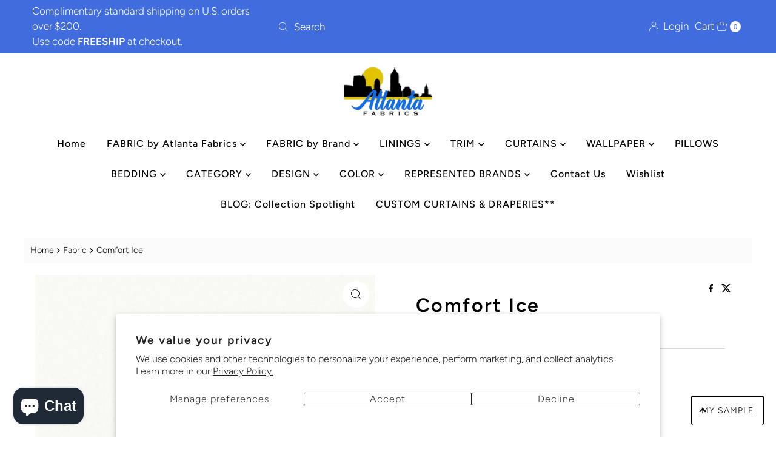

--- FILE ---
content_type: text/html; charset=utf-8
request_url: https://atlantafabrics.com/products/comfort-ice
body_size: 66624
content:
<!DOCTYPE html>
<html lang="en" class="no-js" lang="en">
<head>
  <meta charset="utf-8" />
  <meta name="viewport" content="width=device-width, initial-scale=1">

  <!-- Establish early connection to external domains -->
  <link rel="preconnect" href="https://cdn.shopify.com" crossorigin>
  <link rel="preconnect" href="https://fonts.shopify.com" crossorigin>
  <link rel="preconnect" href="https://monorail-edge.shopifysvc.com">
  <link rel="preconnect" href="//ajax.googleapis.com" crossorigin /><!-- Preload onDomain stylesheets and script libraries -->
  <link rel="preload" href="//atlantafabrics.com/cdn/shop/t/12/assets/stylesheet.css?v=133170075421427511791722434943" as="style">
  <link rel="preload" as="font" href="//atlantafabrics.com/cdn/fonts/figtree/figtree_n3.e4cc0323f8b9feb279bf6ced9d868d88ce80289f.woff2" type="font/woff2" crossorigin>
  <link rel="preload" as="font" href="//atlantafabrics.com/cdn/fonts/figtree/figtree_n5.3b6b7df38aa5986536945796e1f947445832047c.woff2" type="font/woff2" crossorigin>
  <link rel="preload" as="font" href="//atlantafabrics.com/cdn/fonts/figtree/figtree_n6.9d1ea52bb49a0a86cfd1b0383d00f83d3fcc14de.woff2" type="font/woff2" crossorigin>
  <link rel="preload" href="//atlantafabrics.com/cdn/shop/t/12/assets/eventemitter3.min.js?v=27939738353326123541722434943" as="script">
  <link rel="preload" href="//atlantafabrics.com/cdn/shop/t/12/assets/theme.js?v=52843385864325101401722434943" as="script">

  <link rel="shortcut icon" href="//atlantafabrics.com/cdn/shop/files/image.png?crop=center&height=32&v=1632866477&width=32" type="image/png" />
  <link rel="canonical" href="https://atlantafabrics.com/products/comfort-ice" />

  <title>Comfort Ice &ndash; Atlanta Fabrics</title>
  <meta name="description" content="BRAND: Carole COLLECTION: Daydreaming CONTENT:  100% Cotton REPEAT:  NONE DIRECTION:  Up the Roll  WIDTH:  54&quot; USAGE:  Multipurpose" />

  
<meta property="og:image" content="http://atlantafabrics.com/cdn/shop/products/comfort-ice-atlanta-fabrics.jpg?v=1666393108">
  <meta property="og:image:secure_url" content="https://atlantafabrics.com/cdn/shop/products/comfort-ice-atlanta-fabrics.jpg?v=1666393108">
  <meta property="og:image:width" content="1000">
  <meta property="og:image:height" content="1000">

<meta property="og:site_name" content="Atlanta Fabrics">



  <meta name="twitter:card" content="summary">


  <meta name="twitter:site" content="@">


  <meta name="twitter:title" content="Comfort Ice">
  <meta name="twitter:description" content="







BRAND:
Carole


COLLECTION:
Daydreaming


CONTENT: 
100% Cotton


REPEAT: 
NONE


DIRECTION: 
Up the Roll 


WIDTH: 
54&quot;


USAGE: 
Multipurpose



"><meta name="twitter:card" content="Liquid error (snippets/social-meta-tags line 77): invalid url input">
    <meta name="twitter:image" content="Liquid error (snippets/social-meta-tags line 78): invalid url input"><meta name="twitter:image:width" content="480">
  <meta name="twitter:image:height" content="480">


  
 <script type="application/ld+json">
   {
     "@context": "https://schema.org",
     "@type": "Product",
     "id": "comfort-ice",
     "url": "https:\/\/atlantafabrics.com\/products\/comfort-ice",
     "image": "\/\/atlantafabrics.com\/cdn\/shop\/products\/comfort-ice-atlanta-fabrics.jpg?v=1666393108\u0026width=1000",
     "name": "Comfort Ice",
     "brand": {
        "@type": "Brand",
        "name": "Carole"
      },
     "description": "\n\n\n\n\n\n\n\nBRAND:\nCarole\n\n\nCOLLECTION:\nDaydreaming\n\n\nCONTENT: \n100% Cotton\n\n\nREPEAT: \nNONE\n\n\nDIRECTION: \nUp the Roll \n\n\nWIDTH: \n54\"\n\n\nUSAGE: \nMultipurpose\n\n\n\n","sku": 37729756971178,"offers": [
        
        {
           "@type": "Offer",
           "price" : 39.71,
           "priceCurrency": "USD",
           "availability": "http://schema.org/InStock",
           "priceValidUntil": "2030-01-01",
           "url": "\/products\/comfort-ice"
         }
       
     ]
   }
 </script>


  <style data-shopify>
:root {
    --main-family: Figtree, sans-serif;
    --main-weight: 300;
    --main-style: normal;
    --nav-family: Figtree, sans-serif;
    --nav-weight: 500;
    --nav-style: normal;
    --heading-family: Figtree, sans-serif;
    --heading-weight: 600;
    --heading-style: normal;

    --font-size: 16px;
    --h1-size: 32px;
    --h2-size: 28px;
    --h3-size: 24px;
    --nav-size: 16px;

    --announcement-background: #416cde;
    --announcement-text: #ffffff;
    --header-background: #ffffff;
    --header-text: #393939;
    --nav-color: #000000;
    --nav-hover-link-color: #515151;
    --nav-hover-accent-color: #000000;
    --nav-dropdown-text: #000000;
    --nav-dropdown-background: #ffffff;
    --mobile-header-background: #ffffff;
    --mobile-header-text: #393939;
    --background: #ffffff;
    --text-color: #000000;
    --sale-color: #e60000;
    --so-color: #edd509;
    --new-color: #000000;
    --dotted-color: #d5d5d5;
    --secondary-color: #fbfbfb;
    --section-heading-text: #000000;
    --section-heading-primary: #ffffff;
    --section-heading-primary-hover: rgba(0,0,0,0);
    --section-heading-accent: #000000;
    --banner-text: #000000;
    --banner-caption-bg: #ffffff;
    --button-color: #416cde;
    --button-text: #ffffff;
    --button-hover: #808080;
    --secondary-button-color: #d9c12e;
    --secondary-button-text: #ffffff;
    --secondary-button-hover: #000000;
    --direction-color: #000000;
    --direction-background: #ffffff;
    --direction-hover: #ffffff;
    --swatch-color: #000000;
    --swatch-background: #ffffff;
    --swatch-border: #d5d5d5;
    --swatch-selected-color: #ffffff;
    --swatch-selected-background: #000000;
    --swatch-selected-border: #000000;
    --footer-background: #416cde;
    --footer-text: #ffffff;
    --footer-icons: #ffffff;

    --header-border-width: 10%;
    --header-border-weight: 2px;
    --header-border-style: solid;
    --free-shipping-bg: #e1c207;
    --free-shipping-text: #ffffff;
    --keyboard-focus: #747474;
    --focus-border-style: dotted;
    --focus-border-weight: 1px;

    --error-msg-dark: #e81000;
    --error-msg-light: #ffeae8;
    --success-msg-dark: #007f5f;
    --success-msg-light: #e5fff8;

    --select-arrow-bg: url(//atlantafabrics.com/cdn/shop/t/12/assets/select-arrow.png?v=112595941721225094991722434943);
    --icon-border-color: #e6e6e6;
    --product-align: left;

    --color-body-text: var(--text-color);
    --color-body: var(--background);
    --color-bg: var(--background);
    --color-filter-size: 18px;

    --star-active: rgb(0, 0, 0);
    --star-inactive: rgb(204, 204, 204);

    --section-background: #ffffff;
    --section-overlay-color: 0, 0, 0;
    --section-overlay-opacity: 0;
    --section-button-size: 16px;;
    --desktop-section-height: ;
    --mobile-section-height: ;


  }
  @media (max-width: 740px) {
  :root {
    --font-size: calc(16px - (16px * 0.15));
    --nav-size: calc(16px - (16px * 0.15));
    --h1-size: calc(32px - (32px * 0.15));
    --h2-size: calc(28px - (28px * 0.15));
    --h3-size: calc(24px - (24px * 0.15));
    --section-button-size: calc(16px - (16px * 0.15));
  }
}
</style>


  <link rel="stylesheet" href="//atlantafabrics.com/cdn/shop/t/12/assets/stylesheet.css?v=133170075421427511791722434943" type="text/css">

  <style>
  @font-face {
  font-family: Figtree;
  font-weight: 300;
  font-style: normal;
  font-display: swap;
  src: url("//atlantafabrics.com/cdn/fonts/figtree/figtree_n3.e4cc0323f8b9feb279bf6ced9d868d88ce80289f.woff2") format("woff2"),
       url("//atlantafabrics.com/cdn/fonts/figtree/figtree_n3.db79ac3fb83d054d99bd79fccf8e8782b5cf449e.woff") format("woff");
}

  @font-face {
  font-family: Figtree;
  font-weight: 500;
  font-style: normal;
  font-display: swap;
  src: url("//atlantafabrics.com/cdn/fonts/figtree/figtree_n5.3b6b7df38aa5986536945796e1f947445832047c.woff2") format("woff2"),
       url("//atlantafabrics.com/cdn/fonts/figtree/figtree_n5.f26bf6dcae278b0ed902605f6605fa3338e81dab.woff") format("woff");
}

  @font-face {
  font-family: Figtree;
  font-weight: 600;
  font-style: normal;
  font-display: swap;
  src: url("//atlantafabrics.com/cdn/fonts/figtree/figtree_n6.9d1ea52bb49a0a86cfd1b0383d00f83d3fcc14de.woff2") format("woff2"),
       url("//atlantafabrics.com/cdn/fonts/figtree/figtree_n6.f0fcdea525a0e47b2ae4ab645832a8e8a96d31d3.woff") format("woff");
}

  @font-face {
  font-family: Figtree;
  font-weight: 400;
  font-style: normal;
  font-display: swap;
  src: url("//atlantafabrics.com/cdn/fonts/figtree/figtree_n4.3c0838aba1701047e60be6a99a1b0a40ce9b8419.woff2") format("woff2"),
       url("//atlantafabrics.com/cdn/fonts/figtree/figtree_n4.c0575d1db21fc3821f17fd6617d3dee552312137.woff") format("woff");
}

  @font-face {
  font-family: Figtree;
  font-weight: 300;
  font-style: italic;
  font-display: swap;
  src: url("//atlantafabrics.com/cdn/fonts/figtree/figtree_i3.914abbe7a583759f0a18bf02652c9ee1f4bb1c6d.woff2") format("woff2"),
       url("//atlantafabrics.com/cdn/fonts/figtree/figtree_i3.3d7354f07ddb3c61082efcb69896c65d6c00d9fa.woff") format("woff");
}

  @font-face {
  font-family: Figtree;
  font-weight: 400;
  font-style: italic;
  font-display: swap;
  src: url("//atlantafabrics.com/cdn/fonts/figtree/figtree_i4.89f7a4275c064845c304a4cf8a4a586060656db2.woff2") format("woff2"),
       url("//atlantafabrics.com/cdn/fonts/figtree/figtree_i4.6f955aaaafc55a22ffc1f32ecf3756859a5ad3e2.woff") format("woff");
}

  </style>

  <script>window.performance && window.performance.mark && window.performance.mark('shopify.content_for_header.start');</script><meta name="google-site-verification" content="bOJNO0lqIfRjUewLNhIRTSCwB91yBBkBFAMzfeEa5pY">
<meta name="facebook-domain-verification" content="a5upu8du3vjttpn4gvthivt3daff0i">
<meta id="shopify-digital-wallet" name="shopify-digital-wallet" content="/50358649002/digital_wallets/dialog">
<meta name="shopify-checkout-api-token" content="63f1a0fb65db27d1de24d8fdc3385f60">
<meta id="in-context-paypal-metadata" data-shop-id="50358649002" data-venmo-supported="false" data-environment="production" data-locale="en_US" data-paypal-v4="true" data-currency="USD">
<link rel="alternate" type="application/json+oembed" href="https://atlantafabrics.com/products/comfort-ice.oembed">
<script async="async" src="/checkouts/internal/preloads.js?locale=en-US"></script>
<link rel="preconnect" href="https://shop.app" crossorigin="anonymous">
<script async="async" src="https://shop.app/checkouts/internal/preloads.js?locale=en-US&shop_id=50358649002" crossorigin="anonymous"></script>
<script id="apple-pay-shop-capabilities" type="application/json">{"shopId":50358649002,"countryCode":"US","currencyCode":"USD","merchantCapabilities":["supports3DS"],"merchantId":"gid:\/\/shopify\/Shop\/50358649002","merchantName":"Atlanta Fabrics","requiredBillingContactFields":["postalAddress","email","phone"],"requiredShippingContactFields":["postalAddress","email","phone"],"shippingType":"shipping","supportedNetworks":["visa","masterCard","amex","discover","elo","jcb"],"total":{"type":"pending","label":"Atlanta Fabrics","amount":"1.00"},"shopifyPaymentsEnabled":true,"supportsSubscriptions":true}</script>
<script id="shopify-features" type="application/json">{"accessToken":"63f1a0fb65db27d1de24d8fdc3385f60","betas":["rich-media-storefront-analytics"],"domain":"atlantafabrics.com","predictiveSearch":true,"shopId":50358649002,"locale":"en"}</script>
<script>var Shopify = Shopify || {};
Shopify.shop = "atlanta-fabrics.myshopify.com";
Shopify.locale = "en";
Shopify.currency = {"active":"USD","rate":"1.0"};
Shopify.country = "US";
Shopify.theme = {"name":"Mr Parker 10 August 1, 2024","id":133998379178,"schema_name":"Mr Parker","schema_version":"10.0.0","theme_store_id":567,"role":"main"};
Shopify.theme.handle = "null";
Shopify.theme.style = {"id":null,"handle":null};
Shopify.cdnHost = "atlantafabrics.com/cdn";
Shopify.routes = Shopify.routes || {};
Shopify.routes.root = "/";</script>
<script type="module">!function(o){(o.Shopify=o.Shopify||{}).modules=!0}(window);</script>
<script>!function(o){function n(){var o=[];function n(){o.push(Array.prototype.slice.apply(arguments))}return n.q=o,n}var t=o.Shopify=o.Shopify||{};t.loadFeatures=n(),t.autoloadFeatures=n()}(window);</script>
<script>
  window.ShopifyPay = window.ShopifyPay || {};
  window.ShopifyPay.apiHost = "shop.app\/pay";
  window.ShopifyPay.redirectState = null;
</script>
<script id="shop-js-analytics" type="application/json">{"pageType":"product"}</script>
<script defer="defer" async type="module" src="//atlantafabrics.com/cdn/shopifycloud/shop-js/modules/v2/client.init-shop-cart-sync_BN7fPSNr.en.esm.js"></script>
<script defer="defer" async type="module" src="//atlantafabrics.com/cdn/shopifycloud/shop-js/modules/v2/chunk.common_Cbph3Kss.esm.js"></script>
<script defer="defer" async type="module" src="//atlantafabrics.com/cdn/shopifycloud/shop-js/modules/v2/chunk.modal_DKumMAJ1.esm.js"></script>
<script type="module">
  await import("//atlantafabrics.com/cdn/shopifycloud/shop-js/modules/v2/client.init-shop-cart-sync_BN7fPSNr.en.esm.js");
await import("//atlantafabrics.com/cdn/shopifycloud/shop-js/modules/v2/chunk.common_Cbph3Kss.esm.js");
await import("//atlantafabrics.com/cdn/shopifycloud/shop-js/modules/v2/chunk.modal_DKumMAJ1.esm.js");

  window.Shopify.SignInWithShop?.initShopCartSync?.({"fedCMEnabled":true,"windoidEnabled":true});

</script>
<script defer="defer" async type="module" src="//atlantafabrics.com/cdn/shopifycloud/shop-js/modules/v2/client.payment-terms_BxzfvcZJ.en.esm.js"></script>
<script defer="defer" async type="module" src="//atlantafabrics.com/cdn/shopifycloud/shop-js/modules/v2/chunk.common_Cbph3Kss.esm.js"></script>
<script defer="defer" async type="module" src="//atlantafabrics.com/cdn/shopifycloud/shop-js/modules/v2/chunk.modal_DKumMAJ1.esm.js"></script>
<script type="module">
  await import("//atlantafabrics.com/cdn/shopifycloud/shop-js/modules/v2/client.payment-terms_BxzfvcZJ.en.esm.js");
await import("//atlantafabrics.com/cdn/shopifycloud/shop-js/modules/v2/chunk.common_Cbph3Kss.esm.js");
await import("//atlantafabrics.com/cdn/shopifycloud/shop-js/modules/v2/chunk.modal_DKumMAJ1.esm.js");

  
</script>
<script>
  window.Shopify = window.Shopify || {};
  if (!window.Shopify.featureAssets) window.Shopify.featureAssets = {};
  window.Shopify.featureAssets['shop-js'] = {"shop-cart-sync":["modules/v2/client.shop-cart-sync_CJVUk8Jm.en.esm.js","modules/v2/chunk.common_Cbph3Kss.esm.js","modules/v2/chunk.modal_DKumMAJ1.esm.js"],"init-fed-cm":["modules/v2/client.init-fed-cm_7Fvt41F4.en.esm.js","modules/v2/chunk.common_Cbph3Kss.esm.js","modules/v2/chunk.modal_DKumMAJ1.esm.js"],"init-shop-email-lookup-coordinator":["modules/v2/client.init-shop-email-lookup-coordinator_Cc088_bR.en.esm.js","modules/v2/chunk.common_Cbph3Kss.esm.js","modules/v2/chunk.modal_DKumMAJ1.esm.js"],"init-windoid":["modules/v2/client.init-windoid_hPopwJRj.en.esm.js","modules/v2/chunk.common_Cbph3Kss.esm.js","modules/v2/chunk.modal_DKumMAJ1.esm.js"],"shop-button":["modules/v2/client.shop-button_B0jaPSNF.en.esm.js","modules/v2/chunk.common_Cbph3Kss.esm.js","modules/v2/chunk.modal_DKumMAJ1.esm.js"],"shop-cash-offers":["modules/v2/client.shop-cash-offers_DPIskqss.en.esm.js","modules/v2/chunk.common_Cbph3Kss.esm.js","modules/v2/chunk.modal_DKumMAJ1.esm.js"],"shop-toast-manager":["modules/v2/client.shop-toast-manager_CK7RT69O.en.esm.js","modules/v2/chunk.common_Cbph3Kss.esm.js","modules/v2/chunk.modal_DKumMAJ1.esm.js"],"init-shop-cart-sync":["modules/v2/client.init-shop-cart-sync_BN7fPSNr.en.esm.js","modules/v2/chunk.common_Cbph3Kss.esm.js","modules/v2/chunk.modal_DKumMAJ1.esm.js"],"init-customer-accounts-sign-up":["modules/v2/client.init-customer-accounts-sign-up_CfPf4CXf.en.esm.js","modules/v2/client.shop-login-button_DeIztwXF.en.esm.js","modules/v2/chunk.common_Cbph3Kss.esm.js","modules/v2/chunk.modal_DKumMAJ1.esm.js"],"pay-button":["modules/v2/client.pay-button_CgIwFSYN.en.esm.js","modules/v2/chunk.common_Cbph3Kss.esm.js","modules/v2/chunk.modal_DKumMAJ1.esm.js"],"init-customer-accounts":["modules/v2/client.init-customer-accounts_DQ3x16JI.en.esm.js","modules/v2/client.shop-login-button_DeIztwXF.en.esm.js","modules/v2/chunk.common_Cbph3Kss.esm.js","modules/v2/chunk.modal_DKumMAJ1.esm.js"],"avatar":["modules/v2/client.avatar_BTnouDA3.en.esm.js"],"init-shop-for-new-customer-accounts":["modules/v2/client.init-shop-for-new-customer-accounts_CsZy_esa.en.esm.js","modules/v2/client.shop-login-button_DeIztwXF.en.esm.js","modules/v2/chunk.common_Cbph3Kss.esm.js","modules/v2/chunk.modal_DKumMAJ1.esm.js"],"shop-follow-button":["modules/v2/client.shop-follow-button_BRMJjgGd.en.esm.js","modules/v2/chunk.common_Cbph3Kss.esm.js","modules/v2/chunk.modal_DKumMAJ1.esm.js"],"checkout-modal":["modules/v2/client.checkout-modal_B9Drz_yf.en.esm.js","modules/v2/chunk.common_Cbph3Kss.esm.js","modules/v2/chunk.modal_DKumMAJ1.esm.js"],"shop-login-button":["modules/v2/client.shop-login-button_DeIztwXF.en.esm.js","modules/v2/chunk.common_Cbph3Kss.esm.js","modules/v2/chunk.modal_DKumMAJ1.esm.js"],"lead-capture":["modules/v2/client.lead-capture_DXYzFM3R.en.esm.js","modules/v2/chunk.common_Cbph3Kss.esm.js","modules/v2/chunk.modal_DKumMAJ1.esm.js"],"shop-login":["modules/v2/client.shop-login_CA5pJqmO.en.esm.js","modules/v2/chunk.common_Cbph3Kss.esm.js","modules/v2/chunk.modal_DKumMAJ1.esm.js"],"payment-terms":["modules/v2/client.payment-terms_BxzfvcZJ.en.esm.js","modules/v2/chunk.common_Cbph3Kss.esm.js","modules/v2/chunk.modal_DKumMAJ1.esm.js"]};
</script>
<script>(function() {
  var isLoaded = false;
  function asyncLoad() {
    if (isLoaded) return;
    isLoaded = true;
    var urls = ["https:\/\/cdn.builder.io\/js\/shopify\/track.js?apiKey=4bc76ba4a97d476d9b5ada1c9ab6f484\u0026shop=atlanta-fabrics.myshopify.com","https:\/\/zooomyapps.com\/wishlist\/ZooomyOrders.js?shop=atlanta-fabrics.myshopify.com","https:\/\/product-samples.herokuapp.com\/complied\/main.min.js?shop=atlanta-fabrics.myshopify.com","https:\/\/product-samples.herokuapp.com\/complied\/main.min.js?shop=atlanta-fabrics.myshopify.com"];
    for (var i = 0; i < urls.length; i++) {
      var s = document.createElement('script');
      s.type = 'text/javascript';
      s.async = true;
      s.src = urls[i];
      var x = document.getElementsByTagName('script')[0];
      x.parentNode.insertBefore(s, x);
    }
  };
  if(window.attachEvent) {
    window.attachEvent('onload', asyncLoad);
  } else {
    window.addEventListener('load', asyncLoad, false);
  }
})();</script>
<script id="__st">var __st={"a":50358649002,"offset":-18000,"reqid":"ea5de1ed-406c-4877-97db-d09a7f93bffb-1769911442","pageurl":"atlantafabrics.com\/products\/comfort-ice","u":"594810f8dfce","p":"product","rtyp":"product","rid":6117016764586};</script>
<script>window.ShopifyPaypalV4VisibilityTracking = true;</script>
<script id="captcha-bootstrap">!function(){'use strict';const t='contact',e='account',n='new_comment',o=[[t,t],['blogs',n],['comments',n],[t,'customer']],c=[[e,'customer_login'],[e,'guest_login'],[e,'recover_customer_password'],[e,'create_customer']],r=t=>t.map((([t,e])=>`form[action*='/${t}']:not([data-nocaptcha='true']) input[name='form_type'][value='${e}']`)).join(','),a=t=>()=>t?[...document.querySelectorAll(t)].map((t=>t.form)):[];function s(){const t=[...o],e=r(t);return a(e)}const i='password',u='form_key',d=['recaptcha-v3-token','g-recaptcha-response','h-captcha-response',i],f=()=>{try{return window.sessionStorage}catch{return}},m='__shopify_v',_=t=>t.elements[u];function p(t,e,n=!1){try{const o=window.sessionStorage,c=JSON.parse(o.getItem(e)),{data:r}=function(t){const{data:e,action:n}=t;return t[m]||n?{data:e,action:n}:{data:t,action:n}}(c);for(const[e,n]of Object.entries(r))t.elements[e]&&(t.elements[e].value=n);n&&o.removeItem(e)}catch(o){console.error('form repopulation failed',{error:o})}}const l='form_type',E='cptcha';function T(t){t.dataset[E]=!0}const w=window,h=w.document,L='Shopify',v='ce_forms',y='captcha';let A=!1;((t,e)=>{const n=(g='f06e6c50-85a8-45c8-87d0-21a2b65856fe',I='https://cdn.shopify.com/shopifycloud/storefront-forms-hcaptcha/ce_storefront_forms_captcha_hcaptcha.v1.5.2.iife.js',D={infoText:'Protected by hCaptcha',privacyText:'Privacy',termsText:'Terms'},(t,e,n)=>{const o=w[L][v],c=o.bindForm;if(c)return c(t,g,e,D).then(n);var r;o.q.push([[t,g,e,D],n]),r=I,A||(h.body.append(Object.assign(h.createElement('script'),{id:'captcha-provider',async:!0,src:r})),A=!0)});var g,I,D;w[L]=w[L]||{},w[L][v]=w[L][v]||{},w[L][v].q=[],w[L][y]=w[L][y]||{},w[L][y].protect=function(t,e){n(t,void 0,e),T(t)},Object.freeze(w[L][y]),function(t,e,n,w,h,L){const[v,y,A,g]=function(t,e,n){const i=e?o:[],u=t?c:[],d=[...i,...u],f=r(d),m=r(i),_=r(d.filter((([t,e])=>n.includes(e))));return[a(f),a(m),a(_),s()]}(w,h,L),I=t=>{const e=t.target;return e instanceof HTMLFormElement?e:e&&e.form},D=t=>v().includes(t);t.addEventListener('submit',(t=>{const e=I(t);if(!e)return;const n=D(e)&&!e.dataset.hcaptchaBound&&!e.dataset.recaptchaBound,o=_(e),c=g().includes(e)&&(!o||!o.value);(n||c)&&t.preventDefault(),c&&!n&&(function(t){try{if(!f())return;!function(t){const e=f();if(!e)return;const n=_(t);if(!n)return;const o=n.value;o&&e.removeItem(o)}(t);const e=Array.from(Array(32),(()=>Math.random().toString(36)[2])).join('');!function(t,e){_(t)||t.append(Object.assign(document.createElement('input'),{type:'hidden',name:u})),t.elements[u].value=e}(t,e),function(t,e){const n=f();if(!n)return;const o=[...t.querySelectorAll(`input[type='${i}']`)].map((({name:t})=>t)),c=[...d,...o],r={};for(const[a,s]of new FormData(t).entries())c.includes(a)||(r[a]=s);n.setItem(e,JSON.stringify({[m]:1,action:t.action,data:r}))}(t,e)}catch(e){console.error('failed to persist form',e)}}(e),e.submit())}));const S=(t,e)=>{t&&!t.dataset[E]&&(n(t,e.some((e=>e===t))),T(t))};for(const o of['focusin','change'])t.addEventListener(o,(t=>{const e=I(t);D(e)&&S(e,y())}));const B=e.get('form_key'),M=e.get(l),P=B&&M;t.addEventListener('DOMContentLoaded',(()=>{const t=y();if(P)for(const e of t)e.elements[l].value===M&&p(e,B);[...new Set([...A(),...v().filter((t=>'true'===t.dataset.shopifyCaptcha))])].forEach((e=>S(e,t)))}))}(h,new URLSearchParams(w.location.search),n,t,e,['guest_login'])})(!0,!0)}();</script>
<script integrity="sha256-4kQ18oKyAcykRKYeNunJcIwy7WH5gtpwJnB7kiuLZ1E=" data-source-attribution="shopify.loadfeatures" defer="defer" src="//atlantafabrics.com/cdn/shopifycloud/storefront/assets/storefront/load_feature-a0a9edcb.js" crossorigin="anonymous"></script>
<script crossorigin="anonymous" defer="defer" src="//atlantafabrics.com/cdn/shopifycloud/storefront/assets/shopify_pay/storefront-65b4c6d7.js?v=20250812"></script>
<script data-source-attribution="shopify.dynamic_checkout.dynamic.init">var Shopify=Shopify||{};Shopify.PaymentButton=Shopify.PaymentButton||{isStorefrontPortableWallets:!0,init:function(){window.Shopify.PaymentButton.init=function(){};var t=document.createElement("script");t.src="https://atlantafabrics.com/cdn/shopifycloud/portable-wallets/latest/portable-wallets.en.js",t.type="module",document.head.appendChild(t)}};
</script>
<script data-source-attribution="shopify.dynamic_checkout.buyer_consent">
  function portableWalletsHideBuyerConsent(e){var t=document.getElementById("shopify-buyer-consent"),n=document.getElementById("shopify-subscription-policy-button");t&&n&&(t.classList.add("hidden"),t.setAttribute("aria-hidden","true"),n.removeEventListener("click",e))}function portableWalletsShowBuyerConsent(e){var t=document.getElementById("shopify-buyer-consent"),n=document.getElementById("shopify-subscription-policy-button");t&&n&&(t.classList.remove("hidden"),t.removeAttribute("aria-hidden"),n.addEventListener("click",e))}window.Shopify?.PaymentButton&&(window.Shopify.PaymentButton.hideBuyerConsent=portableWalletsHideBuyerConsent,window.Shopify.PaymentButton.showBuyerConsent=portableWalletsShowBuyerConsent);
</script>
<script data-source-attribution="shopify.dynamic_checkout.cart.bootstrap">document.addEventListener("DOMContentLoaded",(function(){function t(){return document.querySelector("shopify-accelerated-checkout-cart, shopify-accelerated-checkout")}if(t())Shopify.PaymentButton.init();else{new MutationObserver((function(e,n){t()&&(Shopify.PaymentButton.init(),n.disconnect())})).observe(document.body,{childList:!0,subtree:!0})}}));
</script>
<script id='scb4127' type='text/javascript' async='' src='https://atlantafabrics.com/cdn/shopifycloud/privacy-banner/storefront-banner.js'></script><link id="shopify-accelerated-checkout-styles" rel="stylesheet" media="screen" href="https://atlantafabrics.com/cdn/shopifycloud/portable-wallets/latest/accelerated-checkout-backwards-compat.css" crossorigin="anonymous">
<style id="shopify-accelerated-checkout-cart">
        #shopify-buyer-consent {
  margin-top: 1em;
  display: inline-block;
  width: 100%;
}

#shopify-buyer-consent.hidden {
  display: none;
}

#shopify-subscription-policy-button {
  background: none;
  border: none;
  padding: 0;
  text-decoration: underline;
  font-size: inherit;
  cursor: pointer;
}

#shopify-subscription-policy-button::before {
  box-shadow: none;
}

      </style>

<script>window.performance && window.performance.mark && window.performance.mark('shopify.content_for_header.end');</script>

  <!--CPC-->
  <script src='https://cdn-assets.custompricecalculator.com/shopify/calculator.js'></script>
<!-- BEGIN app block: shopify://apps/seo-manager-venntov/blocks/seomanager/c54c366f-d4bb-4d52-8d2f-dd61ce8e7e12 --><!-- BEGIN app snippet: SEOManager4 -->
<meta name='seomanager' content='4.0.5' /> 


<script>
	function sm_htmldecode(str) {
		var txt = document.createElement('textarea');
		txt.innerHTML = str;
		return txt.value;
	}

	var venntov_title = sm_htmldecode("Carole Comfort Ice Fabric | Atlanta Fabrics");
	var venntov_description = sm_htmldecode("Shop Carole Comfort Ice Fabric for $39.71 per yard at Atlanta Fabrics. Famous Brands and the Hottest Trends.");
	
	if (venntov_title != '') {
		document.title = venntov_title;	
	}
	else {
		document.title = "Comfort Ice";	
	}

	if (document.querySelector('meta[name="description"]') == null) {
		var venntov_desc = document.createElement('meta');
		venntov_desc.name = "description";
		venntov_desc.content = venntov_description;
		var venntov_head = document.head;
		venntov_head.appendChild(venntov_desc);
	} else {
		document.querySelector('meta[name="description"]').setAttribute("content", venntov_description);
	}
</script>

<script>
	var venntov_robotVals = "index, follow, max-image-preview:large, max-snippet:-1, max-video-preview:-1";
	if (venntov_robotVals !== "") {
		document.querySelectorAll("[name='robots']").forEach(e => e.remove());
		var venntov_robotMeta = document.createElement('meta');
		venntov_robotMeta.name = "robots";
		venntov_robotMeta.content = venntov_robotVals;
		var venntov_head = document.head;
		venntov_head.appendChild(venntov_robotMeta);
	}
</script>

<script>
	var venntov_googleVals = "";
	if (venntov_googleVals !== "") {
		document.querySelectorAll("[name='google']").forEach(e => e.remove());
		var venntov_googleMeta = document.createElement('meta');
		venntov_googleMeta.name = "google";
		venntov_googleMeta.content = venntov_googleVals;
		var venntov_head = document.head;
		venntov_head.appendChild(venntov_googleMeta);
	}
	</script>
	<!-- JSON-LD support -->
			<script type="application/ld+json">
			{
				"@context": "https://schema.org",
				"@id": "https://atlantafabrics.com/products/comfort-ice",
				"@type": "Product","sku": 37729756971178,"mpn": 37729756971178,"brand": {
					"@type": "Brand",
					"name": "Carole"
				},
				"description": "\n\n\n\n\n\n\n\nBRAND:\nCarole\n\n\nCOLLECTION:\nDaydreaming\n\n\nCONTENT: \n100% Cotton\n\n\nREPEAT: \nNONE\n\n\nDIRECTION: \nUp the Roll \n\n\nWIDTH: \n54\"\n\n\nUSAGE: \nMultipurpose\n\n\n\n",
				"url": "https://atlantafabrics.com/products/comfort-ice",
				"name": "Comfort Ice","image": "https://atlantafabrics.com/cdn/shop/products/comfort-ice-atlanta-fabrics.jpg?v=1666393108&width=1024","offers": [{
							"@type": "Offer",
							"availability": "https://schema.org/InStock",
							"itemCondition": "https://schema.org/NewCondition",
							"priceCurrency": "USD",
							"price": "39.71",
							"priceValidUntil": "2027-01-31",
							"url": "https://atlantafabrics.com/products/comfort-ice?variant=37729756971178",
							"checkoutPageURLTemplate": "https://atlantafabrics.com/cart/add?id=37729756971178&quantity=1",
								"image": "https://atlantafabrics.com/cdn/shop/products/comfort-ice-atlanta-fabrics.jpg?v=1666393108&width=1024",
							"mpn": 37729756971178,
								"sku": "37729756971178",
							"seller": {
								"@type": "Organization",
								"name": "Atlanta Fabrics"
							}
						}]}
			</script>
<script type="application/ld+json">
				{
					"@context": "http://schema.org",
					"@type": "BreadcrumbList",
					"name": "Breadcrumbs",
					"itemListElement": [{
							"@type": "ListItem",
							"position": 1,
							"name": "Comfort Ice",
							"item": "https://atlantafabrics.com/products/comfort-ice"
						}]
				}
				</script>
<!-- 524F4D20383A3331 --><!-- END app snippet -->

<!-- END app block --><!-- BEGIN app block: shopify://apps/yotpo-product-reviews/blocks/settings/eb7dfd7d-db44-4334-bc49-c893b51b36cf -->


  <script type="text/javascript" src="https://cdn-widgetsrepository.yotpo.com/v1/loader/evwKkQ0Yji3rS1SU0UIO3UR5sHpXsTc1zvBQoF3K?languageCode=en" async></script>



  
<!-- END app block --><script src="https://cdn.shopify.com/extensions/e8878072-2f6b-4e89-8082-94b04320908d/inbox-1254/assets/inbox-chat-loader.js" type="text/javascript" defer="defer"></script>
<script src="https://cdn.shopify.com/extensions/019b92df-1966-750c-943d-a8ced4b05ac2/option-cli3-369/assets/gpomain.js" type="text/javascript" defer="defer"></script>
<link href="https://monorail-edge.shopifysvc.com" rel="dns-prefetch">
<script>(function(){if ("sendBeacon" in navigator && "performance" in window) {try {var session_token_from_headers = performance.getEntriesByType('navigation')[0].serverTiming.find(x => x.name == '_s').description;} catch {var session_token_from_headers = undefined;}var session_cookie_matches = document.cookie.match(/_shopify_s=([^;]*)/);var session_token_from_cookie = session_cookie_matches && session_cookie_matches.length === 2 ? session_cookie_matches[1] : "";var session_token = session_token_from_headers || session_token_from_cookie || "";function handle_abandonment_event(e) {var entries = performance.getEntries().filter(function(entry) {return /monorail-edge.shopifysvc.com/.test(entry.name);});if (!window.abandonment_tracked && entries.length === 0) {window.abandonment_tracked = true;var currentMs = Date.now();var navigation_start = performance.timing.navigationStart;var payload = {shop_id: 50358649002,url: window.location.href,navigation_start,duration: currentMs - navigation_start,session_token,page_type: "product"};window.navigator.sendBeacon("https://monorail-edge.shopifysvc.com/v1/produce", JSON.stringify({schema_id: "online_store_buyer_site_abandonment/1.1",payload: payload,metadata: {event_created_at_ms: currentMs,event_sent_at_ms: currentMs}}));}}window.addEventListener('pagehide', handle_abandonment_event);}}());</script>
<script id="web-pixels-manager-setup">(function e(e,d,r,n,o){if(void 0===o&&(o={}),!Boolean(null===(a=null===(i=window.Shopify)||void 0===i?void 0:i.analytics)||void 0===a?void 0:a.replayQueue)){var i,a;window.Shopify=window.Shopify||{};var t=window.Shopify;t.analytics=t.analytics||{};var s=t.analytics;s.replayQueue=[],s.publish=function(e,d,r){return s.replayQueue.push([e,d,r]),!0};try{self.performance.mark("wpm:start")}catch(e){}var l=function(){var e={modern:/Edge?\/(1{2}[4-9]|1[2-9]\d|[2-9]\d{2}|\d{4,})\.\d+(\.\d+|)|Firefox\/(1{2}[4-9]|1[2-9]\d|[2-9]\d{2}|\d{4,})\.\d+(\.\d+|)|Chrom(ium|e)\/(9{2}|\d{3,})\.\d+(\.\d+|)|(Maci|X1{2}).+ Version\/(15\.\d+|(1[6-9]|[2-9]\d|\d{3,})\.\d+)([,.]\d+|)( \(\w+\)|)( Mobile\/\w+|) Safari\/|Chrome.+OPR\/(9{2}|\d{3,})\.\d+\.\d+|(CPU[ +]OS|iPhone[ +]OS|CPU[ +]iPhone|CPU IPhone OS|CPU iPad OS)[ +]+(15[._]\d+|(1[6-9]|[2-9]\d|\d{3,})[._]\d+)([._]\d+|)|Android:?[ /-](13[3-9]|1[4-9]\d|[2-9]\d{2}|\d{4,})(\.\d+|)(\.\d+|)|Android.+Firefox\/(13[5-9]|1[4-9]\d|[2-9]\d{2}|\d{4,})\.\d+(\.\d+|)|Android.+Chrom(ium|e)\/(13[3-9]|1[4-9]\d|[2-9]\d{2}|\d{4,})\.\d+(\.\d+|)|SamsungBrowser\/([2-9]\d|\d{3,})\.\d+/,legacy:/Edge?\/(1[6-9]|[2-9]\d|\d{3,})\.\d+(\.\d+|)|Firefox\/(5[4-9]|[6-9]\d|\d{3,})\.\d+(\.\d+|)|Chrom(ium|e)\/(5[1-9]|[6-9]\d|\d{3,})\.\d+(\.\d+|)([\d.]+$|.*Safari\/(?![\d.]+ Edge\/[\d.]+$))|(Maci|X1{2}).+ Version\/(10\.\d+|(1[1-9]|[2-9]\d|\d{3,})\.\d+)([,.]\d+|)( \(\w+\)|)( Mobile\/\w+|) Safari\/|Chrome.+OPR\/(3[89]|[4-9]\d|\d{3,})\.\d+\.\d+|(CPU[ +]OS|iPhone[ +]OS|CPU[ +]iPhone|CPU IPhone OS|CPU iPad OS)[ +]+(10[._]\d+|(1[1-9]|[2-9]\d|\d{3,})[._]\d+)([._]\d+|)|Android:?[ /-](13[3-9]|1[4-9]\d|[2-9]\d{2}|\d{4,})(\.\d+|)(\.\d+|)|Mobile Safari.+OPR\/([89]\d|\d{3,})\.\d+\.\d+|Android.+Firefox\/(13[5-9]|1[4-9]\d|[2-9]\d{2}|\d{4,})\.\d+(\.\d+|)|Android.+Chrom(ium|e)\/(13[3-9]|1[4-9]\d|[2-9]\d{2}|\d{4,})\.\d+(\.\d+|)|Android.+(UC? ?Browser|UCWEB|U3)[ /]?(15\.([5-9]|\d{2,})|(1[6-9]|[2-9]\d|\d{3,})\.\d+)\.\d+|SamsungBrowser\/(5\.\d+|([6-9]|\d{2,})\.\d+)|Android.+MQ{2}Browser\/(14(\.(9|\d{2,})|)|(1[5-9]|[2-9]\d|\d{3,})(\.\d+|))(\.\d+|)|K[Aa][Ii]OS\/(3\.\d+|([4-9]|\d{2,})\.\d+)(\.\d+|)/},d=e.modern,r=e.legacy,n=navigator.userAgent;return n.match(d)?"modern":n.match(r)?"legacy":"unknown"}(),u="modern"===l?"modern":"legacy",c=(null!=n?n:{modern:"",legacy:""})[u],f=function(e){return[e.baseUrl,"/wpm","/b",e.hashVersion,"modern"===e.buildTarget?"m":"l",".js"].join("")}({baseUrl:d,hashVersion:r,buildTarget:u}),m=function(e){var d=e.version,r=e.bundleTarget,n=e.surface,o=e.pageUrl,i=e.monorailEndpoint;return{emit:function(e){var a=e.status,t=e.errorMsg,s=(new Date).getTime(),l=JSON.stringify({metadata:{event_sent_at_ms:s},events:[{schema_id:"web_pixels_manager_load/3.1",payload:{version:d,bundle_target:r,page_url:o,status:a,surface:n,error_msg:t},metadata:{event_created_at_ms:s}}]});if(!i)return console&&console.warn&&console.warn("[Web Pixels Manager] No Monorail endpoint provided, skipping logging."),!1;try{return self.navigator.sendBeacon.bind(self.navigator)(i,l)}catch(e){}var u=new XMLHttpRequest;try{return u.open("POST",i,!0),u.setRequestHeader("Content-Type","text/plain"),u.send(l),!0}catch(e){return console&&console.warn&&console.warn("[Web Pixels Manager] Got an unhandled error while logging to Monorail."),!1}}}}({version:r,bundleTarget:l,surface:e.surface,pageUrl:self.location.href,monorailEndpoint:e.monorailEndpoint});try{o.browserTarget=l,function(e){var d=e.src,r=e.async,n=void 0===r||r,o=e.onload,i=e.onerror,a=e.sri,t=e.scriptDataAttributes,s=void 0===t?{}:t,l=document.createElement("script"),u=document.querySelector("head"),c=document.querySelector("body");if(l.async=n,l.src=d,a&&(l.integrity=a,l.crossOrigin="anonymous"),s)for(var f in s)if(Object.prototype.hasOwnProperty.call(s,f))try{l.dataset[f]=s[f]}catch(e){}if(o&&l.addEventListener("load",o),i&&l.addEventListener("error",i),u)u.appendChild(l);else{if(!c)throw new Error("Did not find a head or body element to append the script");c.appendChild(l)}}({src:f,async:!0,onload:function(){if(!function(){var e,d;return Boolean(null===(d=null===(e=window.Shopify)||void 0===e?void 0:e.analytics)||void 0===d?void 0:d.initialized)}()){var d=window.webPixelsManager.init(e)||void 0;if(d){var r=window.Shopify.analytics;r.replayQueue.forEach((function(e){var r=e[0],n=e[1],o=e[2];d.publishCustomEvent(r,n,o)})),r.replayQueue=[],r.publish=d.publishCustomEvent,r.visitor=d.visitor,r.initialized=!0}}},onerror:function(){return m.emit({status:"failed",errorMsg:"".concat(f," has failed to load")})},sri:function(e){var d=/^sha384-[A-Za-z0-9+/=]+$/;return"string"==typeof e&&d.test(e)}(c)?c:"",scriptDataAttributes:o}),m.emit({status:"loading"})}catch(e){m.emit({status:"failed",errorMsg:(null==e?void 0:e.message)||"Unknown error"})}}})({shopId: 50358649002,storefrontBaseUrl: "https://atlantafabrics.com",extensionsBaseUrl: "https://extensions.shopifycdn.com/cdn/shopifycloud/web-pixels-manager",monorailEndpoint: "https://monorail-edge.shopifysvc.com/unstable/produce_batch",surface: "storefront-renderer",enabledBetaFlags: ["2dca8a86"],webPixelsConfigList: [{"id":"367952042","configuration":"{\"config\":\"{\\\"pixel_id\\\":\\\"G-K01BZKVGE4\\\",\\\"target_country\\\":\\\"US\\\",\\\"gtag_events\\\":[{\\\"type\\\":\\\"search\\\",\\\"action_label\\\":[\\\"G-K01BZKVGE4\\\",\\\"AW-311307168\\\/IgVRCJjHqvICEKDXuJQB\\\"]},{\\\"type\\\":\\\"begin_checkout\\\",\\\"action_label\\\":[\\\"G-K01BZKVGE4\\\",\\\"AW-311307168\\\/VwksCJ3GqvICEKDXuJQB\\\"]},{\\\"type\\\":\\\"view_item\\\",\\\"action_label\\\":[\\\"G-K01BZKVGE4\\\",\\\"AW-311307168\\\/aBENCJfGqvICEKDXuJQB\\\",\\\"MC-GPNP1H5P9D\\\"]},{\\\"type\\\":\\\"purchase\\\",\\\"action_label\\\":[\\\"G-K01BZKVGE4\\\",\\\"AW-311307168\\\/HtILCJTGqvICEKDXuJQB\\\",\\\"MC-GPNP1H5P9D\\\"]},{\\\"type\\\":\\\"page_view\\\",\\\"action_label\\\":[\\\"G-K01BZKVGE4\\\",\\\"AW-311307168\\\/3OVmCJHGqvICEKDXuJQB\\\",\\\"MC-GPNP1H5P9D\\\"]},{\\\"type\\\":\\\"add_payment_info\\\",\\\"action_label\\\":[\\\"G-K01BZKVGE4\\\",\\\"AW-311307168\\\/urEACJvHqvICEKDXuJQB\\\"]},{\\\"type\\\":\\\"add_to_cart\\\",\\\"action_label\\\":[\\\"G-K01BZKVGE4\\\",\\\"AW-311307168\\\/CedgCJrGqvICEKDXuJQB\\\"]}],\\\"enable_monitoring_mode\\\":false}\"}","eventPayloadVersion":"v1","runtimeContext":"OPEN","scriptVersion":"b2a88bafab3e21179ed38636efcd8a93","type":"APP","apiClientId":1780363,"privacyPurposes":[],"dataSharingAdjustments":{"protectedCustomerApprovalScopes":["read_customer_address","read_customer_email","read_customer_name","read_customer_personal_data","read_customer_phone"]}},{"id":"107610282","configuration":"{\"pixel_id\":\"295326353038798\",\"pixel_type\":\"facebook_pixel\",\"metaapp_system_user_token\":\"-\"}","eventPayloadVersion":"v1","runtimeContext":"OPEN","scriptVersion":"ca16bc87fe92b6042fbaa3acc2fbdaa6","type":"APP","apiClientId":2329312,"privacyPurposes":["ANALYTICS","MARKETING","SALE_OF_DATA"],"dataSharingAdjustments":{"protectedCustomerApprovalScopes":["read_customer_address","read_customer_email","read_customer_name","read_customer_personal_data","read_customer_phone"]}},{"id":"50036906","configuration":"{\"tagID\":\"2612391595778\"}","eventPayloadVersion":"v1","runtimeContext":"STRICT","scriptVersion":"18031546ee651571ed29edbe71a3550b","type":"APP","apiClientId":3009811,"privacyPurposes":["ANALYTICS","MARKETING","SALE_OF_DATA"],"dataSharingAdjustments":{"protectedCustomerApprovalScopes":["read_customer_address","read_customer_email","read_customer_name","read_customer_personal_data","read_customer_phone"]}},{"id":"shopify-app-pixel","configuration":"{}","eventPayloadVersion":"v1","runtimeContext":"STRICT","scriptVersion":"0450","apiClientId":"shopify-pixel","type":"APP","privacyPurposes":["ANALYTICS","MARKETING"]},{"id":"shopify-custom-pixel","eventPayloadVersion":"v1","runtimeContext":"LAX","scriptVersion":"0450","apiClientId":"shopify-pixel","type":"CUSTOM","privacyPurposes":["ANALYTICS","MARKETING"]}],isMerchantRequest: false,initData: {"shop":{"name":"Atlanta Fabrics","paymentSettings":{"currencyCode":"USD"},"myshopifyDomain":"atlanta-fabrics.myshopify.com","countryCode":"US","storefrontUrl":"https:\/\/atlantafabrics.com"},"customer":null,"cart":null,"checkout":null,"productVariants":[{"price":{"amount":39.71,"currencyCode":"USD"},"product":{"title":"Comfort Ice","vendor":"Carole","id":"6117016764586","untranslatedTitle":"Comfort Ice","url":"\/products\/comfort-ice","type":"Fabric"},"id":"37729756971178","image":{"src":"\/\/atlantafabrics.com\/cdn\/shop\/products\/comfort-ice-atlanta-fabrics.jpg?v=1666393108"},"sku":null,"title":"Default Title","untranslatedTitle":"Default Title"}],"purchasingCompany":null},},"https://atlantafabrics.com/cdn","1d2a099fw23dfb22ep557258f5m7a2edbae",{"modern":"","legacy":""},{"shopId":"50358649002","storefrontBaseUrl":"https:\/\/atlantafabrics.com","extensionBaseUrl":"https:\/\/extensions.shopifycdn.com\/cdn\/shopifycloud\/web-pixels-manager","surface":"storefront-renderer","enabledBetaFlags":"[\"2dca8a86\"]","isMerchantRequest":"false","hashVersion":"1d2a099fw23dfb22ep557258f5m7a2edbae","publish":"custom","events":"[[\"page_viewed\",{}],[\"product_viewed\",{\"productVariant\":{\"price\":{\"amount\":39.71,\"currencyCode\":\"USD\"},\"product\":{\"title\":\"Comfort Ice\",\"vendor\":\"Carole\",\"id\":\"6117016764586\",\"untranslatedTitle\":\"Comfort Ice\",\"url\":\"\/products\/comfort-ice\",\"type\":\"Fabric\"},\"id\":\"37729756971178\",\"image\":{\"src\":\"\/\/atlantafabrics.com\/cdn\/shop\/products\/comfort-ice-atlanta-fabrics.jpg?v=1666393108\"},\"sku\":null,\"title\":\"Default Title\",\"untranslatedTitle\":\"Default Title\"}}]]"});</script><script>
  window.ShopifyAnalytics = window.ShopifyAnalytics || {};
  window.ShopifyAnalytics.meta = window.ShopifyAnalytics.meta || {};
  window.ShopifyAnalytics.meta.currency = 'USD';
  var meta = {"product":{"id":6117016764586,"gid":"gid:\/\/shopify\/Product\/6117016764586","vendor":"Carole","type":"Fabric","handle":"comfort-ice","variants":[{"id":37729756971178,"price":3971,"name":"Comfort Ice","public_title":null,"sku":null}],"remote":false},"page":{"pageType":"product","resourceType":"product","resourceId":6117016764586,"requestId":"ea5de1ed-406c-4877-97db-d09a7f93bffb-1769911442"}};
  for (var attr in meta) {
    window.ShopifyAnalytics.meta[attr] = meta[attr];
  }
</script>
<script class="analytics">
  (function () {
    var customDocumentWrite = function(content) {
      var jquery = null;

      if (window.jQuery) {
        jquery = window.jQuery;
      } else if (window.Checkout && window.Checkout.$) {
        jquery = window.Checkout.$;
      }

      if (jquery) {
        jquery('body').append(content);
      }
    };

    var hasLoggedConversion = function(token) {
      if (token) {
        return document.cookie.indexOf('loggedConversion=' + token) !== -1;
      }
      return false;
    }

    var setCookieIfConversion = function(token) {
      if (token) {
        var twoMonthsFromNow = new Date(Date.now());
        twoMonthsFromNow.setMonth(twoMonthsFromNow.getMonth() + 2);

        document.cookie = 'loggedConversion=' + token + '; expires=' + twoMonthsFromNow;
      }
    }

    var trekkie = window.ShopifyAnalytics.lib = window.trekkie = window.trekkie || [];
    if (trekkie.integrations) {
      return;
    }
    trekkie.methods = [
      'identify',
      'page',
      'ready',
      'track',
      'trackForm',
      'trackLink'
    ];
    trekkie.factory = function(method) {
      return function() {
        var args = Array.prototype.slice.call(arguments);
        args.unshift(method);
        trekkie.push(args);
        return trekkie;
      };
    };
    for (var i = 0; i < trekkie.methods.length; i++) {
      var key = trekkie.methods[i];
      trekkie[key] = trekkie.factory(key);
    }
    trekkie.load = function(config) {
      trekkie.config = config || {};
      trekkie.config.initialDocumentCookie = document.cookie;
      var first = document.getElementsByTagName('script')[0];
      var script = document.createElement('script');
      script.type = 'text/javascript';
      script.onerror = function(e) {
        var scriptFallback = document.createElement('script');
        scriptFallback.type = 'text/javascript';
        scriptFallback.onerror = function(error) {
                var Monorail = {
      produce: function produce(monorailDomain, schemaId, payload) {
        var currentMs = new Date().getTime();
        var event = {
          schema_id: schemaId,
          payload: payload,
          metadata: {
            event_created_at_ms: currentMs,
            event_sent_at_ms: currentMs
          }
        };
        return Monorail.sendRequest("https://" + monorailDomain + "/v1/produce", JSON.stringify(event));
      },
      sendRequest: function sendRequest(endpointUrl, payload) {
        // Try the sendBeacon API
        if (window && window.navigator && typeof window.navigator.sendBeacon === 'function' && typeof window.Blob === 'function' && !Monorail.isIos12()) {
          var blobData = new window.Blob([payload], {
            type: 'text/plain'
          });

          if (window.navigator.sendBeacon(endpointUrl, blobData)) {
            return true;
          } // sendBeacon was not successful

        } // XHR beacon

        var xhr = new XMLHttpRequest();

        try {
          xhr.open('POST', endpointUrl);
          xhr.setRequestHeader('Content-Type', 'text/plain');
          xhr.send(payload);
        } catch (e) {
          console.log(e);
        }

        return false;
      },
      isIos12: function isIos12() {
        return window.navigator.userAgent.lastIndexOf('iPhone; CPU iPhone OS 12_') !== -1 || window.navigator.userAgent.lastIndexOf('iPad; CPU OS 12_') !== -1;
      }
    };
    Monorail.produce('monorail-edge.shopifysvc.com',
      'trekkie_storefront_load_errors/1.1',
      {shop_id: 50358649002,
      theme_id: 133998379178,
      app_name: "storefront",
      context_url: window.location.href,
      source_url: "//atlantafabrics.com/cdn/s/trekkie.storefront.c59ea00e0474b293ae6629561379568a2d7c4bba.min.js"});

        };
        scriptFallback.async = true;
        scriptFallback.src = '//atlantafabrics.com/cdn/s/trekkie.storefront.c59ea00e0474b293ae6629561379568a2d7c4bba.min.js';
        first.parentNode.insertBefore(scriptFallback, first);
      };
      script.async = true;
      script.src = '//atlantafabrics.com/cdn/s/trekkie.storefront.c59ea00e0474b293ae6629561379568a2d7c4bba.min.js';
      first.parentNode.insertBefore(script, first);
    };
    trekkie.load(
      {"Trekkie":{"appName":"storefront","development":false,"defaultAttributes":{"shopId":50358649002,"isMerchantRequest":null,"themeId":133998379178,"themeCityHash":"12671506170830027391","contentLanguage":"en","currency":"USD","eventMetadataId":"86971bb3-640e-4c1f-9277-67ec0784c6c5"},"isServerSideCookieWritingEnabled":true,"monorailRegion":"shop_domain","enabledBetaFlags":["65f19447","b5387b81"]},"Session Attribution":{},"S2S":{"facebookCapiEnabled":true,"source":"trekkie-storefront-renderer","apiClientId":580111}}
    );

    var loaded = false;
    trekkie.ready(function() {
      if (loaded) return;
      loaded = true;

      window.ShopifyAnalytics.lib = window.trekkie;

      var originalDocumentWrite = document.write;
      document.write = customDocumentWrite;
      try { window.ShopifyAnalytics.merchantGoogleAnalytics.call(this); } catch(error) {};
      document.write = originalDocumentWrite;

      window.ShopifyAnalytics.lib.page(null,{"pageType":"product","resourceType":"product","resourceId":6117016764586,"requestId":"ea5de1ed-406c-4877-97db-d09a7f93bffb-1769911442","shopifyEmitted":true});

      var match = window.location.pathname.match(/checkouts\/(.+)\/(thank_you|post_purchase)/)
      var token = match? match[1]: undefined;
      if (!hasLoggedConversion(token)) {
        setCookieIfConversion(token);
        window.ShopifyAnalytics.lib.track("Viewed Product",{"currency":"USD","variantId":37729756971178,"productId":6117016764586,"productGid":"gid:\/\/shopify\/Product\/6117016764586","name":"Comfort Ice","price":"39.71","sku":null,"brand":"Carole","variant":null,"category":"Fabric","nonInteraction":true,"remote":false},undefined,undefined,{"shopifyEmitted":true});
      window.ShopifyAnalytics.lib.track("monorail:\/\/trekkie_storefront_viewed_product\/1.1",{"currency":"USD","variantId":37729756971178,"productId":6117016764586,"productGid":"gid:\/\/shopify\/Product\/6117016764586","name":"Comfort Ice","price":"39.71","sku":null,"brand":"Carole","variant":null,"category":"Fabric","nonInteraction":true,"remote":false,"referer":"https:\/\/atlantafabrics.com\/products\/comfort-ice"});
      }
    });


        var eventsListenerScript = document.createElement('script');
        eventsListenerScript.async = true;
        eventsListenerScript.src = "//atlantafabrics.com/cdn/shopifycloud/storefront/assets/shop_events_listener-3da45d37.js";
        document.getElementsByTagName('head')[0].appendChild(eventsListenerScript);

})();</script>
  <script>
  if (!window.ga || (window.ga && typeof window.ga !== 'function')) {
    window.ga = function ga() {
      (window.ga.q = window.ga.q || []).push(arguments);
      if (window.Shopify && window.Shopify.analytics && typeof window.Shopify.analytics.publish === 'function') {
        window.Shopify.analytics.publish("ga_stub_called", {}, {sendTo: "google_osp_migration"});
      }
      console.error("Shopify's Google Analytics stub called with:", Array.from(arguments), "\nSee https://help.shopify.com/manual/promoting-marketing/pixels/pixel-migration#google for more information.");
    };
    if (window.Shopify && window.Shopify.analytics && typeof window.Shopify.analytics.publish === 'function') {
      window.Shopify.analytics.publish("ga_stub_initialized", {}, {sendTo: "google_osp_migration"});
    }
  }
</script>
<script
  defer
  src="https://atlantafabrics.com/cdn/shopifycloud/perf-kit/shopify-perf-kit-3.1.0.min.js"
  data-application="storefront-renderer"
  data-shop-id="50358649002"
  data-render-region="gcp-us-central1"
  data-page-type="product"
  data-theme-instance-id="133998379178"
  data-theme-name="Mr Parker"
  data-theme-version="10.0.0"
  data-monorail-region="shop_domain"
  data-resource-timing-sampling-rate="10"
  data-shs="true"
  data-shs-beacon="true"
  data-shs-export-with-fetch="true"
  data-shs-logs-sample-rate="1"
  data-shs-beacon-endpoint="https://atlantafabrics.com/api/collect"
></script>
</head>

<body class="gridlock template-product-aaa-default product theme-features__header-border-style--solid theme-features__header-horizontal-alignment--bottom theme-features__header-border-weight--2 theme-features__header-border-width--10 theme-features__header-edges--none theme-features__h2-size--28 theme-features__header-vertical-alignment--center theme-features__rounded-buttons--enabled theme-features__display-options--image-switch theme-features__product-align--left theme-features__product-border--disabled theme-features__product-info--sizes theme-features__price-bold--enabled theme-features__product-icon-position--top-right theme-features__ultra-wide--disabled js-slideout-toggle-wrapper js-modal-toggle-wrapper">
  <a class="skip-link button visually-hidden" href="#main-content">Skip to content</a>
  <div class="js-slideout-overlay site-overlay"></div>
  <div class="js-modal-overlay site-overlay"></div>

  <aside class="slideout slideout__drawer-left" data-wau-slideout="mobile-navigation" id="slideout-mobile-navigation">
   <div id="shopify-section-mobile-navigation" class="shopify-section"><style data-shopify>
  #shopify-section-mobile-navigation {
    --background-color: #393939;
    --link-color: #ffffff;
    --border-color: #e6e6e6;
  }
</style>

<nav class="mobile-menu mobile__navigation--menu" role="navigation" data-section-id="mobile-navigation" data-section-type="mobile-navigation">
  <div class="slideout__trigger--close">
    <button class="slideout__trigger-mobile-menu js-slideout-close" data-slideout-direction="left" aria-label="Close navigation" tabindex="0" type="button" name="button">
      <div class="icn-close"></div>
    </button>
  </div>

  
    
        <div class="mobile-menu__block mobile-menu__search" ><predictive-search
            data-routes="/search/suggest"
            data-input-selector='input[name="q"]'
            data-enable-focus-out="false"
            data-results-selector="#predictive-search"
            ><form action="/search" method="get">
            <label class="visually-hidden" for="search-mobile-navigation">Search</label>
            <input
              type="text"
              name="q"
              id="search-mobile-navigation"
              placeholder="Search"
              value=""role="combobox"
                aria-expanded="false"
                aria-owns="predictive-search-results-list"
                aria-controls="predictive-search-results-list"
                aria-haspopup="listbox"
                aria-autocomplete="list"
                autocorrect="off"
                autocomplete="off"
                autocapitalize="off"
                spellcheck="false"/>

            <input name="options[prefix]" type="hidden" value="last">

            
<div id="predictive-search" class="predictive-search" tabindex="-1"></div></form></predictive-search></div>
      
  
    
        <div class="mobile-menu__block mobile-menu__cart-status" >
          <a class="mobile-menu__cart-icon" href="/cart">
            <span class="vib-center">Cart</span>
            <span class="mobile-menu__cart-count CartCount vib-center">0</span>
            <svg class="icon--mrparker-bag vib-center" version="1.1" xmlns="http://www.w3.org/2000/svg" xmlns:xlink="http://www.w3.org/1999/xlink" x="0px" y="0px"
       viewBox="0 0 22 20" height="18px" xml:space="preserve">
      <g class="hover-fill" fill="#ffffff">
        <path d="M21.9,4.2C21.8,4.1,21.6,4,21.5,4H15c0-2.2-1.8-4-4-4C8.8,0,7,1.8,7,4v2.2C6.7,6.3,6.5,6.6,6.5,7c0,0.6,0.4,1,1,1s1-0.4,1-1
        c0-0.4-0.2-0.7-0.5-0.8V5h5V4H8c0-1.7,1.3-3,3-3s3,1.3,3,3v2.2c-0.3,0.2-0.5,0.5-0.5,0.8c0,0.6,0.4,1,1,1s1-0.4,1-1
        c0-0.4-0.2-0.7-0.5-0.8V5h5.9l-2.3,13.6c0,0.2-0.2,0.4-0.5,0.4H3.8c-0.2,0-0.5-0.2-0.5-0.4L1.1,5H6V4H0.5C0.4,4,0.2,4.1,0.1,4.2
        C0,4.3,0,4.4,0,4.6l2.4,14.2C2.5,19.5,3.1,20,3.8,20h14.3c0.7,0,1.4-0.5,1.5-1.3L22,4.6C22,4.4,22,4.3,21.9,4.2z"/>
      </g>
      <style>.mobile-menu__cart-icon .icon--mrparker-bag:hover .hover-fill { fill: #ffffff;}</style>
    </svg>







          </a>
        </div>
    
  
    
<ul class="js-accordion js-accordion-mobile-nav c-accordion c-accordion--mobile-nav c-accordion--1539296"
            id="c-accordion--1539296"
            

             >

          

          

            

            
            <li>
              <a class="js-accordion-link c-accordion__link" href="/">Home</a>
            </li>
            
          

            

            
<li class="js-accordion-header c-accordion__header">
                <a class="js-accordion-link c-accordion__link" href="/collections/atlanta-fabrics">FABRIC by Atlanta Fabrics</a>
                <button class="dropdown-arrow" aria-label="FABRIC by Atlanta Fabrics" data-toggle="accordion" aria-expanded="false" aria-controls="c-accordion__panel--1539296-2" >
                  
  
    <svg class="icon--apollo-down-carrot c-accordion__header--icon vib-center" height="8px" version="1.1" xmlns="http://www.w3.org/2000/svg" xmlns:xlink="http://www.w3.org/1999/xlink" x="0px" y="0px"
    	 viewBox="0 0 20 13.3" xml:space="preserve">
      <g class="hover-fill" fill="#ffffff">
        <polygon points="17.7,0 10,8.3 2.3,0 0,2.5 10,13.3 20,2.5 "/>
      </g>
      <style>.c-accordion__header .icon--apollo-down-carrot:hover .hover-fill { fill: #ffffff;}</style>
    </svg>
  








                </button>
              </li>

              <li class="c-accordion__panel c-accordion__panel--1539296-2" id="c-accordion__panel--1539296-2" data-parent="#c-accordion--1539296">

                

                <ul class="js-accordion js-accordion-mobile-nav c-accordion c-accordion--mobile-nav c-accordion--mobile-nav__inner c-accordion--1539296-1" id="c-accordion--1539296-1">

                  
                    
                    <li>
                      <a class="js-accordion-link c-accordion__link" href="/collections/abstract-original-designs-by-atlanta-fabrics/abstract">ABSTRACT</a>
                    </li>
                    
                  
                    
                    <li>
                      <a class="js-accordion-link c-accordion__link" href="/collections/animal-original-designs-by-atlanta-fabrics/animals+birds+insects+">ANIMAL</a>
                    </li>
                    
                  
                    
                    <li>
                      <a class="js-accordion-link c-accordion__link" href="/collections/asian-original-designs-by-atlanta-fabrics/asian">ASIAN</a>
                    </li>
                    
                  
                    
                    <li>
                      <a class="js-accordion-link c-accordion__link" href="/collections/botanical-tropical-original-designs-by-atlanta-fabrics/botanical">BOTANICAL / TROPICAL</a>
                    </li>
                    
                  
                    
                    <li>
                      <a class="js-accordion-link c-accordion__link" href="/collections/check-plaid-original-designs-by-atlanta-fabrics">CHECKS / PLAIDS</a>
                    </li>
                    
                  
                    
                    <li>
                      <a class="js-accordion-link c-accordion__link" href="/collections/chevron-original-designs-by-atlanta-fabrics/chevron">CHEVRON</a>
                    </li>
                    
                  
                    
                    <li>
                      <a class="js-accordion-link c-accordion__link" href="/collections/damask-original-designs-by-atlanta-fabrics">DAMASK</a>
                    </li>
                    
                  
                    
                    <li>
                      <a class="js-accordion-link c-accordion__link" href="/collections/diamond-original-designs-by-atlanta-fabrics/diamonds">DIAMOND</a>
                    </li>
                    
                  
                    
                    <li>
                      <a class="js-accordion-link c-accordion__link" href="/collections/floral-original-designs-by-atlanta-fabrics">FLORALS</a>
                    </li>
                    
                  
                    
                    <li>
                      <a class="js-accordion-link c-accordion__link" href="/collections/geometric">GEOMETRIC</a>
                    </li>
                    
                  
                    
                    <li>
                      <a class="js-accordion-link c-accordion__link" href="/collections/ikat-original-designs-by-atlanta-fabrics/ikat">IKAT</a>
                    </li>
                    
                  
                    
                    <li>
                      <a class="js-accordion-link c-accordion__link" href="/collections/lattice-fretwork-original-designs-by-atlanta-fabrics/lattice">LATTICE / FRETWORK</a>
                    </li>
                    
                  
                    
                    <li>
                      <a class="js-accordion-link c-accordion__link" href="/collections/medallion-1">MEDALLION</a>
                    </li>
                    
                  
                    
                    <li>
                      <a class="js-accordion-link c-accordion__link" href="/collections/ogee-original-designs-by-atlanta-fabrics/ogee">OGEE</a>
                    </li>
                    
                  
                    
                    <li>
                      <a class="js-accordion-link c-accordion__link" href="/collections/painterly-sketched-original-designs-by-atlanta-fabrics">PAINTERLY</a>
                    </li>
                    
                  
                    
                    <li>
                      <a class="js-accordion-link c-accordion__link" href="/collections/solid-original-designs-by-atlanta-fabrics">SOLIDS</a>
                    </li>
                    
                  
                    
                    <li>
                      <a class="js-accordion-link c-accordion__link" href="/collections/stripe-original-designs-by-atlanta-fabrics">STRIPE</a>
                    </li>
                    
                  
                    
                    <li>
                      <a class="js-accordion-link c-accordion__link" href="/collections/toile-original-designs-by-atlanta-fabrics/toile">TOILE</a>
                    </li>
                    
                  
                </ul>
              </li>
            
          

            

            
<li class="js-accordion-header c-accordion__header">
                <a class="js-accordion-link c-accordion__link" href="/collections/fabric-by-brand">FABRIC by Brand</a>
                <button class="dropdown-arrow" aria-label="FABRIC by Brand" data-toggle="accordion" aria-expanded="false" aria-controls="c-accordion__panel--1539296-3" >
                  
  
    <svg class="icon--apollo-down-carrot c-accordion__header--icon vib-center" height="8px" version="1.1" xmlns="http://www.w3.org/2000/svg" xmlns:xlink="http://www.w3.org/1999/xlink" x="0px" y="0px"
    	 viewBox="0 0 20 13.3" xml:space="preserve">
      <g class="hover-fill" fill="#ffffff">
        <polygon points="17.7,0 10,8.3 2.3,0 0,2.5 10,13.3 20,2.5 "/>
      </g>
      <style>.c-accordion__header .icon--apollo-down-carrot:hover .hover-fill { fill: #ffffff;}</style>
    </svg>
  








                </button>
              </li>

              <li class="c-accordion__panel c-accordion__panel--1539296-3" id="c-accordion__panel--1539296-3" data-parent="#c-accordion--1539296">

                

                <ul class="js-accordion js-accordion-mobile-nav c-accordion c-accordion--mobile-nav c-accordion--mobile-nav__inner c-accordion--1539296-1" id="c-accordion--1539296-1">

                  
                    
                    <li>
                      <a class="js-accordion-link c-accordion__link" href="/collections/alexandra-brooke">Alexandra Brooke</a>
                    </li>
                    
                  
                    
                    <li>
                      <a class="js-accordion-link c-accordion__link" href="/collections/anna-elisabeth">Anna Elisabeth</a>
                    </li>
                    
                  
                    
                    <li>
                      <a class="js-accordion-link c-accordion__link" href="/collections/aoc">AOC</a>
                    </li>
                    
                  
                    
                    <li>
                      <a class="js-accordion-link c-accordion__link" href="/collections/atlanta-fabrics">Atlanta Fabrics</a>
                    </li>
                    
                  
                    
                    <li>
                      <a class="js-accordion-link c-accordion__link" href="/collections/barrow-industries">Barrow Industries</a>
                    </li>
                    
                  
                    
                    <li>
                      <a class="js-accordion-link c-accordion__link" href="/collections/bassett-mcnab">Bassett McNab</a>
                    </li>
                    
                  
                    
                    <li>
                      <a class="js-accordion-link c-accordion__link" href="/collections/carole">Carole</a>
                    </li>
                    
                  
                    
                    <li>
                      <a class="js-accordion-link c-accordion__link" href="/collections/charlotte-fabrics">Charlotte Fabrics</a>
                    </li>
                    
                  
                    
                    <li>
                      <a class="js-accordion-link c-accordion__link" href="/collections/europatex-1">Europatex</a>
                    </li>
                    
                  
                    
                    <li>
                      <a class="js-accordion-link c-accordion__link" href="/collections/gianti-fabrics">Gianti Fabrics</a>
                    </li>
                    
                  
                    
                    <li>
                      <a class="js-accordion-link c-accordion__link" href="/collections/greenhouse-fabrics">GreenhouseFabrics</a>
                    </li>
                    
                  
                    
                    <li>
                      <a class="js-accordion-link c-accordion__link" href="/collections/hinson">Hinson</a>
                    </li>
                    
                  
                    
                    <li>
                      <a class="js-accordion-link c-accordion__link" href="/collections/jf-fabrics">JF Fabrics</a>
                    </li>
                    
                  
                    
                    <li>
                      <a class="js-accordion-link c-accordion__link" href="/collections/kasmir">Kasmir</a>
                    </li>
                    
                  
                    
                    <li>
                      <a class="js-accordion-link c-accordion__link" href="/collections/luxury-fabrics">Luxury Fabrics</a>
                    </li>
                    
                  
                    
                    <li>
                      <a class="js-accordion-link c-accordion__link" href="/collections/magfabrics">MagFabrics</a>
                    </li>
                    
                  
                    
                    <li>
                      <a class="js-accordion-link c-accordion__link" href="/collections/marcus-william">Marcus William</a>
                    </li>
                    
                  
                    
                    <li>
                      <a class="js-accordion-link c-accordion__link" href="/collections/mitchell-fabrics-x">Mitchell Fabrics</a>
                    </li>
                    
                  
                    
                    <li>
                      <a class="js-accordion-link c-accordion__link" href="/collections/norbar-fabrics">Norbar Fabrics</a>
                    </li>
                    
                  
                    
                    <li>
                      <a class="js-accordion-link c-accordion__link" href="/collections/novel-fabrics">Novel Fabrics</a>
                    </li>
                    
                  
                    
                    <li>
                      <a class="js-accordion-link c-accordion__link" href="/collections/old-world-weavers">Old World Weavers</a>
                    </li>
                    
                  
                    
                    <li>
                      <a class="js-accordion-link c-accordion__link" href="/collections/pindler">Pindler</a>
                    </li>
                    
                  
                    
                    <li>
                      <a class="js-accordion-link c-accordion__link" href="/collections/richloom">Richloom</a>
                    </li>
                    
                  
                    
                    <li>
                      <a class="js-accordion-link c-accordion__link" href="/collections/rm-coco">Rm Coco</a>
                    </li>
                    
                  
                    
                    <li>
                      <a class="js-accordion-link c-accordion__link" href="/collections/rothman-associates">Rothman Associates</a>
                    </li>
                    
                  
                    
                    <li>
                      <a class="js-accordion-link c-accordion__link" href="/collections/scalamandre">Scalamandre</a>
                    </li>
                    
                  
                    
                    <li>
                      <a class="js-accordion-link c-accordion__link" href="/collections/schumacher">Schumacher</a>
                    </li>
                    
                  
                    
                    <li>
                      <a class="js-accordion-link c-accordion__link" href="/collections/stout-1">Stout</a>
                    </li>
                    
                  
                    
                    <li>
                      <a class="js-accordion-link c-accordion__link" href="/collections/unique-fine-fabrics">Unique Fine Fabrics</a>
                    </li>
                    
                  
                    
                    <li>
                      <a class="js-accordion-link c-accordion__link" href="/collections/william-morris-at-home">William Morris At Home</a>
                    </li>
                    
                  
                    
                    <li>
                      <a class="js-accordion-link c-accordion__link" href="/collections/william-west-designs">William West Designs</a>
                    </li>
                    
                  
                    
                    <li>
                      <a class="js-accordion-link c-accordion__link" href="/collections/twenty-nine-park">29 Park</a>
                    </li>
                    
                  
                </ul>
              </li>
            
          

            

            
<li class="js-accordion-header c-accordion__header">
                <a class="js-accordion-link c-accordion__link" href="/collections/drapery-linings-2">LININGS</a>
                <button class="dropdown-arrow" aria-label="LININGS" data-toggle="accordion" aria-expanded="false" aria-controls="c-accordion__panel--1539296-4" >
                  
  
    <svg class="icon--apollo-down-carrot c-accordion__header--icon vib-center" height="8px" version="1.1" xmlns="http://www.w3.org/2000/svg" xmlns:xlink="http://www.w3.org/1999/xlink" x="0px" y="0px"
    	 viewBox="0 0 20 13.3" xml:space="preserve">
      <g class="hover-fill" fill="#ffffff">
        <polygon points="17.7,0 10,8.3 2.3,0 0,2.5 10,13.3 20,2.5 "/>
      </g>
      <style>.c-accordion__header .icon--apollo-down-carrot:hover .hover-fill { fill: #ffffff;}</style>
    </svg>
  








                </button>
              </li>

              <li class="c-accordion__panel c-accordion__panel--1539296-4" id="c-accordion__panel--1539296-4" data-parent="#c-accordion--1539296">

                

                <ul class="js-accordion js-accordion-mobile-nav c-accordion c-accordion--mobile-nav c-accordion--mobile-nav__inner c-accordion--1539296-1" id="c-accordion--1539296-1">

                  
                    
                    <li>
                      <a class="js-accordion-link c-accordion__link" href="/collections/100-cotton-lining">100% Cotton Lining</a>
                    </li>
                    
                  
                    
                    <li>
                      <a class="js-accordion-link c-accordion__link" href="/collections/polyester-and-cotton-blended-linings">Polyester and Poly/Cotton Blended Linings</a>
                    </li>
                    
                  
                    
                    <li>
                      <a class="js-accordion-link c-accordion__link" href="/collections/interlining-bump-and-table-felt">Interlining, Bump and Table Felt</a>
                    </li>
                    
                  
                    
                    <li>
                      <a class="js-accordion-link c-accordion__link" href="/collections/blackout-and-dimout-lining">Blackout and Dimout Lining</a>
                    </li>
                    
                  
                </ul>
              </li>
            
          

            

            
<li class="js-accordion-header c-accordion__header">
                <a class="js-accordion-link c-accordion__link" href="/collections/trim">TRIM</a>
                <button class="dropdown-arrow" aria-label="TRIM" data-toggle="accordion" aria-expanded="false" aria-controls="c-accordion__panel--1539296-5" >
                  
  
    <svg class="icon--apollo-down-carrot c-accordion__header--icon vib-center" height="8px" version="1.1" xmlns="http://www.w3.org/2000/svg" xmlns:xlink="http://www.w3.org/1999/xlink" x="0px" y="0px"
    	 viewBox="0 0 20 13.3" xml:space="preserve">
      <g class="hover-fill" fill="#ffffff">
        <polygon points="17.7,0 10,8.3 2.3,0 0,2.5 10,13.3 20,2.5 "/>
      </g>
      <style>.c-accordion__header .icon--apollo-down-carrot:hover .hover-fill { fill: #ffffff;}</style>
    </svg>
  








                </button>
              </li>

              <li class="c-accordion__panel c-accordion__panel--1539296-5" id="c-accordion__panel--1539296-5" data-parent="#c-accordion--1539296">

                

                <ul class="js-accordion js-accordion-mobile-nav c-accordion c-accordion--mobile-nav c-accordion--mobile-nav__inner c-accordion--1539296-1" id="c-accordion--1539296-1">

                  
                    
                    <li>
                      <a class="js-accordion-link c-accordion__link" href="/collections/aoc-trim">Art Of Color</a>
                    </li>
                    
                  
                    
                    <li>
                      <a class="js-accordion-link c-accordion__link" href="/collections/carole-trim">Carole </a>
                    </li>
                    
                  
                    
                    <li>
                      <a class="js-accordion-link c-accordion__link" href="/collections/europatex-trim">Europatex</a>
                    </li>
                    
                  
                    
                    <li>
                      <a class="js-accordion-link c-accordion__link" href="/pages/fabricut">Fabricut </a>
                    </li>
                    
                  
                    
                    <li>
                      <a class="js-accordion-link c-accordion__link" href="/collections/mag-fabrics-trim">Mag Fabrics</a>
                    </li>
                    
                  
                    
                    <li>
                      <a class="js-accordion-link c-accordion__link" href="/collections/pindler-trims">Pindler</a>
                    </li>
                    
                  
                    
                    <li>
                      <a class="js-accordion-link c-accordion__link" href="/collections/rm-coco-1">Rm Coco </a>
                    </li>
                    
                  
                    
                    <li>
                      <a class="js-accordion-link c-accordion__link" href="/collections/scalamandre-trim">Scalamandre</a>
                    </li>
                    
                  
                    
                    <li>
                      <a class="js-accordion-link c-accordion__link" href="/collections/schumacher-trim">Schumacher </a>
                    </li>
                    
                  
                    
                    <li>
                      <a class="js-accordion-link c-accordion__link" href="/collections/stout-trim">Stout </a>
                    </li>
                    
                  
                    
                    <li>
                      <a class="js-accordion-link c-accordion__link" href="/pages/trend">Trend </a>
                    </li>
                    
                  
                </ul>
              </li>
            
          

            

            
<li class="js-accordion-header c-accordion__header">
                <a class="js-accordion-link c-accordion__link" href="/collections/curtains-1">CURTAINS</a>
                <button class="dropdown-arrow" aria-label="CURTAINS" data-toggle="accordion" aria-expanded="false" aria-controls="c-accordion__panel--1539296-6" >
                  
  
    <svg class="icon--apollo-down-carrot c-accordion__header--icon vib-center" height="8px" version="1.1" xmlns="http://www.w3.org/2000/svg" xmlns:xlink="http://www.w3.org/1999/xlink" x="0px" y="0px"
    	 viewBox="0 0 20 13.3" xml:space="preserve">
      <g class="hover-fill" fill="#ffffff">
        <polygon points="17.7,0 10,8.3 2.3,0 0,2.5 10,13.3 20,2.5 "/>
      </g>
      <style>.c-accordion__header .icon--apollo-down-carrot:hover .hover-fill { fill: #ffffff;}</style>
    </svg>
  








                </button>
              </li>

              <li class="c-accordion__panel c-accordion__panel--1539296-6" id="c-accordion__panel--1539296-6" data-parent="#c-accordion--1539296">

                

                <ul class="js-accordion js-accordion-mobile-nav c-accordion c-accordion--mobile-nav c-accordion--mobile-nav__inner c-accordion--1539296-1" id="c-accordion--1539296-1">

                  
                    
                    <li>
                      <a class="js-accordion-link c-accordion__link" href="/collections/side-panels">Side Panels</a>
                    </li>
                    
                  
                </ul>
              </li>
            
          

            

            
<li class="js-accordion-header c-accordion__header">
                <a class="js-accordion-link c-accordion__link" href="/collections/wallpaper">WALLPAPER</a>
                <button class="dropdown-arrow" aria-label="WALLPAPER" data-toggle="accordion" aria-expanded="false" aria-controls="c-accordion__panel--1539296-7" >
                  
  
    <svg class="icon--apollo-down-carrot c-accordion__header--icon vib-center" height="8px" version="1.1" xmlns="http://www.w3.org/2000/svg" xmlns:xlink="http://www.w3.org/1999/xlink" x="0px" y="0px"
    	 viewBox="0 0 20 13.3" xml:space="preserve">
      <g class="hover-fill" fill="#ffffff">
        <polygon points="17.7,0 10,8.3 2.3,0 0,2.5 10,13.3 20,2.5 "/>
      </g>
      <style>.c-accordion__header .icon--apollo-down-carrot:hover .hover-fill { fill: #ffffff;}</style>
    </svg>
  








                </button>
              </li>

              <li class="c-accordion__panel c-accordion__panel--1539296-7" id="c-accordion__panel--1539296-7" data-parent="#c-accordion--1539296">

                

                <ul class="js-accordion js-accordion-mobile-nav c-accordion c-accordion--mobile-nav c-accordion--mobile-nav__inner c-accordion--1539296-1" id="c-accordion--1539296-1">

                  
                    
                    <li>
                      <a class="js-accordion-link c-accordion__link" href="/collections/atlanta-fabrics-wallpaper">Atlanta Fabrics</a>
                    </li>
                    
                  
                    
                    <li>
                      <a class="js-accordion-link c-accordion__link" href="/collections/bassett-mcnab-wallpaper">Bassett McNab</a>
                    </li>
                    
                  
                    
                    <li>
                      <a class="js-accordion-link c-accordion__link" href="/collections/hinson-wallpaper">Hinson Wallpaper</a>
                    </li>
                    
                  
                    
                    <li>
                      <a class="js-accordion-link c-accordion__link" href="/collections/william-west-designs-wallpaper-1">William West Designs</a>
                    </li>
                    
                  
                </ul>
              </li>
            
          

            

            
            <li>
              <a class="js-accordion-link c-accordion__link" href="/collections/pillows">PILLOWS</a>
            </li>
            
          

            

            
<li class="js-accordion-header c-accordion__header">
                <a class="js-accordion-link c-accordion__link" href="/collections/bedding">BEDDING</a>
                <button class="dropdown-arrow" aria-label="BEDDING" data-toggle="accordion" aria-expanded="false" aria-controls="c-accordion__panel--1539296-9" >
                  
  
    <svg class="icon--apollo-down-carrot c-accordion__header--icon vib-center" height="8px" version="1.1" xmlns="http://www.w3.org/2000/svg" xmlns:xlink="http://www.w3.org/1999/xlink" x="0px" y="0px"
    	 viewBox="0 0 20 13.3" xml:space="preserve">
      <g class="hover-fill" fill="#ffffff">
        <polygon points="17.7,0 10,8.3 2.3,0 0,2.5 10,13.3 20,2.5 "/>
      </g>
      <style>.c-accordion__header .icon--apollo-down-carrot:hover .hover-fill { fill: #ffffff;}</style>
    </svg>
  








                </button>
              </li>

              <li class="c-accordion__panel c-accordion__panel--1539296-9" id="c-accordion__panel--1539296-9" data-parent="#c-accordion--1539296">

                

                <ul class="js-accordion js-accordion-mobile-nav c-accordion c-accordion--mobile-nav c-accordion--mobile-nav__inner c-accordion--1539296-1" id="c-accordion--1539296-1">

                  
                    
                    <li>
                      <a class="js-accordion-link c-accordion__link" href="/collections/duvet-covers">Duvet Covers</a>
                    </li>
                    
                  
                    
                    <li>
                      <a class="js-accordion-link c-accordion__link" href="/collections/pillow-shams">Pillow Shams</a>
                    </li>
                    
                  
                    
                    <li>
                      <a class="js-accordion-link c-accordion__link" href="/collections/watercolor-world-bedding">Watercolor World Bedding</a>
                    </li>
                    
                  
                </ul>
              </li>
            
          

            

            
<li class="js-accordion-header c-accordion__header">
                <a class="js-accordion-link c-accordion__link" href="/search">CATEGORY</a>
                <button class="dropdown-arrow" aria-label="CATEGORY" data-toggle="accordion" aria-expanded="false" aria-controls="c-accordion__panel--1539296-10" >
                  
  
    <svg class="icon--apollo-down-carrot c-accordion__header--icon vib-center" height="8px" version="1.1" xmlns="http://www.w3.org/2000/svg" xmlns:xlink="http://www.w3.org/1999/xlink" x="0px" y="0px"
    	 viewBox="0 0 20 13.3" xml:space="preserve">
      <g class="hover-fill" fill="#ffffff">
        <polygon points="17.7,0 10,8.3 2.3,0 0,2.5 10,13.3 20,2.5 "/>
      </g>
      <style>.c-accordion__header .icon--apollo-down-carrot:hover .hover-fill { fill: #ffffff;}</style>
    </svg>
  








                </button>
              </li>

              <li class="c-accordion__panel c-accordion__panel--1539296-10" id="c-accordion__panel--1539296-10" data-parent="#c-accordion--1539296">

                

                <ul class="js-accordion js-accordion-mobile-nav c-accordion c-accordion--mobile-nav c-accordion--mobile-nav__inner c-accordion--1539296-1" id="c-accordion--1539296-1">

                  
                    
                    <li>
                      <a class="js-accordion-link c-accordion__link" href="/collections/cotton-100">100% Cotton</a>
                    </li>
                    
                  
                    
                    <li>
                      <a class="js-accordion-link c-accordion__link" href="/collections/polyester-100">100% Polyester</a>
                    </li>
                    
                  
                    
                    <li>
                      <a class="js-accordion-link c-accordion__link" href="/collections/100-sunbrella-acrylic">100% Sunbrella Acrylic</a>
                    </li>
                    
                  
                    
                    <li>
                      <a class="js-accordion-link c-accordion__link" href="/collections/boucle">Boucle</a>
                    </li>
                    
                  
                    
                    <li>
                      <a class="js-accordion-link c-accordion__link" href="/collections/chenille">Chenille</a>
                    </li>
                    
                  
                    
                    <li>
                      <a class="js-accordion-link c-accordion__link" href="/collections/corduroy">Corduroy</a>
                    </li>
                    
                  
                    
                    <li>
                      <a class="js-accordion-link c-accordion__link" href="/collections/crypton">Crypton</a>
                    </li>
                    
                  
                    
                    <li>
                      <a class="js-accordion-link c-accordion__link" href="/collections/drapery-casement">Drapery Casement</a>
                    </li>
                    
                  
                    
                    <li>
                      <a class="js-accordion-link c-accordion__link" href="/collections/drapery-wovens">Drapery Wovens</a>
                    </li>
                    
                  
                    
                    <li>
                      <a class="js-accordion-link c-accordion__link" href="/collections/embroideries-1">Embroideries</a>
                    </li>
                    
                  
                    
                    <li>
                      <a class="js-accordion-link c-accordion__link" href="/collections/faux-fur">Faux Fur</a>
                    </li>
                    
                  
                    
                    <li>
                      <a class="js-accordion-link c-accordion__link" href="/collections/faux-leather-vinyl">Faux Leather / Vinyl</a>
                    </li>
                    
                  
                    
                    <li>
                      <a class="js-accordion-link c-accordion__link" href="/collections/faux-silk">Faux Silk</a>
                    </li>
                    
                  
                    
                    <li>
                      <a class="js-accordion-link c-accordion__link" href="/collections/indoor-outdoor">Indoor/Outdoor</a>
                    </li>
                    
                  
                    
                    <li>
                      <a class="js-accordion-link c-accordion__link" href="/collections/insideout">InsideOut</a>
                    </li>
                    
                  
                    
                    <li>
                      <a class="js-accordion-link c-accordion__link" href="/collections/jacquard">Jacquard</a>
                    </li>
                    
                  
                    
                    <li>
                      <a class="js-accordion-link c-accordion__link" href="/collections/linen">Linen</a>
                    </li>
                    
                  
                    
                    <li>
                      <a class="js-accordion-link c-accordion__link" href="/collections/moire">Moire</a>
                    </li>
                    
                  
                    
                    <li>
                      <a class="js-accordion-link c-accordion__link" href="/collections/multipurpose-wovens">Multipurpose Wovens</a>
                    </li>
                    
                  
                    
                    <li>
                      <a class="js-accordion-link c-accordion__link" href="/collections/ottoman-faille">Ottoman / Faille</a>
                    </li>
                    
                  
                    
                    <li>
                      <a class="js-accordion-link c-accordion__link" href="/collections/outdoor-fabrics">Outdoor</a>
                    </li>
                    
                  
                    
                    <li>
                      <a class="js-accordion-link c-accordion__link" href="/collections/prints">Prints</a>
                    </li>
                    
                  
                    
                    <li>
                      <a class="js-accordion-link c-accordion__link" href="/collections/sheer">Sheer</a>
                    </li>
                    
                  
                    
                    <li>
                      <a class="js-accordion-link c-accordion__link" href="/collections/suede-faux-suede">Suede / Faux Suede</a>
                    </li>
                    
                  
                    
                    <li>
                      <a class="js-accordion-link c-accordion__link" href="/collections/silk">Silk</a>
                    </li>
                    
                  
                    
                    <li>
                      <a class="js-accordion-link c-accordion__link" href="/collections/sunbrella">Sunbrella</a>
                    </li>
                    
                  
                    
                    <li>
                      <a class="js-accordion-link c-accordion__link" href="/collections/upholstery-wovens">Upholstery Wovens</a>
                    </li>
                    
                  
                    
                    <li>
                      <a class="js-accordion-link c-accordion__link" href="/collections/velvet">Velvet / Gros Point</a>
                    </li>
                    
                  
                    
                    <li>
                      <a class="js-accordion-link c-accordion__link" href="/collections/wovens">Wovens</a>
                    </li>
                    
                  
                    
                    <li>
                      <a class="js-accordion-link c-accordion__link" href="/collections/wool-faux-wool">Wool / Faux Wool</a>
                    </li>
                    
                  
                </ul>
              </li>
            
          

            

            
<li class="js-accordion-header c-accordion__header">
                <a class="js-accordion-link c-accordion__link" href="/search">DESIGN</a>
                <button class="dropdown-arrow" aria-label="DESIGN" data-toggle="accordion" aria-expanded="false" aria-controls="c-accordion__panel--1539296-11" >
                  
  
    <svg class="icon--apollo-down-carrot c-accordion__header--icon vib-center" height="8px" version="1.1" xmlns="http://www.w3.org/2000/svg" xmlns:xlink="http://www.w3.org/1999/xlink" x="0px" y="0px"
    	 viewBox="0 0 20 13.3" xml:space="preserve">
      <g class="hover-fill" fill="#ffffff">
        <polygon points="17.7,0 10,8.3 2.3,0 0,2.5 10,13.3 20,2.5 "/>
      </g>
      <style>.c-accordion__header .icon--apollo-down-carrot:hover .hover-fill { fill: #ffffff;}</style>
    </svg>
  








                </button>
              </li>

              <li class="c-accordion__panel c-accordion__panel--1539296-11" id="c-accordion__panel--1539296-11" data-parent="#c-accordion--1539296">

                

                <ul class="js-accordion js-accordion-mobile-nav c-accordion c-accordion--mobile-nav c-accordion--mobile-nav__inner c-accordion--1539296-1" id="c-accordion--1539296-1">

                  
                    
                    <li>
                      <a class="js-accordion-link c-accordion__link" href="/collections/abstract">Abstract</a>
                    </li>
                    
                  
                    
                    <li>
                      <a class="js-accordion-link c-accordion__link" href="/collections/animals">Animals / Birds / Insects</a>
                    </li>
                    
                  
                    
                    <li>
                      <a class="js-accordion-link c-accordion__link" href="/collections/animal-skin">Animal Skin</a>
                    </li>
                    
                  
                    
                    <li>
                      <a class="js-accordion-link c-accordion__link" href="/collections/asian">Asian</a>
                    </li>
                    
                  
                    
                    <li>
                      <a class="js-accordion-link c-accordion__link" href="/collections/bargello">Bargello</a>
                    </li>
                    
                  
                    
                    <li>
                      <a class="js-accordion-link c-accordion__link" href="/collections/birds">Birds</a>
                    </li>
                    
                  
                    
                    <li>
                      <a class="js-accordion-link c-accordion__link" href="/collections/botanical-tropical">Botanical / Tropical</a>
                    </li>
                    
                  
                    
                    <li>
                      <a class="js-accordion-link c-accordion__link" href="/collections/check-plaid-1">Check / Plaid</a>
                    </li>
                    
                  
                    
                    <li>
                      <a class="js-accordion-link c-accordion__link" href="/collections/chevron">Chevron</a>
                    </li>
                    
                  
                    
                    <li>
                      <a class="js-accordion-link c-accordion__link" href="/collections/coastal">Coastal</a>
                    </li>
                    
                  
                    
                    <li>
                      <a class="js-accordion-link c-accordion__link" href="https://atlantafabrics.com/search?q=contemporary">Contemporary</a>
                    </li>
                    
                  
                    
                    <li>
                      <a class="js-accordion-link c-accordion__link" href="/collections/damask">Damask</a>
                    </li>
                    
                  
                    
                    <li>
                      <a class="js-accordion-link c-accordion__link" href="/collections/diamond">Diamond</a>
                    </li>
                    
                  
                    
                    <li>
                      <a class="js-accordion-link c-accordion__link" href="/collections/circles-dots">Dots / Circles</a>
                    </li>
                    
                  
                    
                    <li>
                      <a class="js-accordion-link c-accordion__link" href="/collections/fan-arches">Fan / Arches</a>
                    </li>
                    
                  
                    
                    <li>
                      <a class="js-accordion-link c-accordion__link" href="/collections/flamestitch-bargello">Flamestitch</a>
                    </li>
                    
                  
                    
                    <li>
                      <a class="js-accordion-link c-accordion__link" href="/collections/floral">Floral</a>
                    </li>
                    
                  
                    
                    <li>
                      <a class="js-accordion-link c-accordion__link" href="/collections/frame-design">Frame Design</a>
                    </li>
                    
                  
                    
                    <li>
                      <a class="js-accordion-link c-accordion__link" href="/collections/geometric">Geometric</a>
                    </li>
                    
                  
                    
                    <li>
                      <a class="js-accordion-link c-accordion__link" href="/collections/global-ethnic">Global / Ethnic</a>
                    </li>
                    
                  
                    
                    <li>
                      <a class="js-accordion-link c-accordion__link" href="/collections/herringbone-houndstooth">Herringbone / Houndstooth</a>
                    </li>
                    
                  
                    
                    <li>
                      <a class="js-accordion-link c-accordion__link" href="/collections/ikat">Ikat</a>
                    </li>
                    
                  
                    
                    <li>
                      <a class="js-accordion-link c-accordion__link" href="/collections/jacobean">Jacobean</a>
                    </li>
                    
                  
                    
                    <li>
                      <a class="js-accordion-link c-accordion__link" href="/collections/kids">Kids</a>
                    </li>
                    
                  
                    
                    <li>
                      <a class="js-accordion-link c-accordion__link" href="/collections/lattice-fretwork">Lattice / Fretwork</a>
                    </li>
                    
                  
                    
                    <li>
                      <a class="js-accordion-link c-accordion__link" href="/collections/leaves">Leaves</a>
                    </li>
                    
                  
                    
                    <li>
                      <a class="js-accordion-link c-accordion__link" href="/collections/medallion">Medallion</a>
                    </li>
                    
                  
                    
                    <li>
                      <a class="js-accordion-link c-accordion__link" href="/collections/novelty">Novelty</a>
                    </li>
                    
                  
                    
                    <li>
                      <a class="js-accordion-link c-accordion__link" href="/collections/ogee">Ogee</a>
                    </li>
                    
                  
                    
                    <li>
                      <a class="js-accordion-link c-accordion__link" href="/collections/painterly-sketched">Painterly - Sketched</a>
                    </li>
                    
                  
                    
                    <li>
                      <a class="js-accordion-link c-accordion__link" href="/collections/paisley">Paisley</a>
                    </li>
                    
                  
                    
                    <li>
                      <a class="js-accordion-link c-accordion__link" href="/collections/scroll">Scrollwork</a>
                    </li>
                    
                  
                    
                    <li>
                      <a class="js-accordion-link c-accordion__link" href="/collections/silk">Silk</a>
                    </li>
                    
                  
                    
                    <li>
                      <a class="js-accordion-link c-accordion__link" href="/collections/stripe">Stripe</a>
                    </li>
                    
                  
                    
                    <li>
                      <a class="js-accordion-link c-accordion__link" href="/collections/small-scale">Small Scale</a>
                    </li>
                    
                  
                    
                    <li>
                      <a class="js-accordion-link c-accordion__link" href="/collections/solid">Solid</a>
                    </li>
                    
                  
                    
<li class="js-accordion-header c-accordion__header">
                          <a class="js-accordion-link c-accordion__link" href="/collections/texture">Texture</a>
                          <button class="dropdown-arrow" aria-label="Texture" data-toggle="accordion" aria-expanded="false" aria-controls="c-accordion__panel--1539296-11-37" >
                            
  
    <svg class="icon--apollo-down-carrot c-accordion__header--icon vib-center" height="8px" version="1.1" xmlns="http://www.w3.org/2000/svg" xmlns:xlink="http://www.w3.org/1999/xlink" x="0px" y="0px"
    	 viewBox="0 0 20 13.3" xml:space="preserve">
      <g class="hover-fill" fill="#ffffff">
        <polygon points="17.7,0 10,8.3 2.3,0 0,2.5 10,13.3 20,2.5 "/>
      </g>
      <style>.c-accordion__header .icon--apollo-down-carrot:hover .hover-fill { fill: #ffffff;}</style>
    </svg>
  








                          </button>
                        </li>

                        <li class="c-accordion__panel c-accordion__panel--1539296-11-37" id="c-accordion__panel--1539296-11-37" data-parent="#c-accordion--1539296-1">
                          <ul>
                            

                              <li>
                                <a class="js-accordion-link c-accordion__link" href="/collections/drapery-texture">Drapery Texture</a>
                              </li>

                            

                              <li>
                                <a class="js-accordion-link c-accordion__link" href="/collections/texture-plain">Texture Plain</a>
                              </li>

                            

                              <li>
                                <a class="js-accordion-link c-accordion__link" href="/collections/upholstery-texture">Upholstery Texture</a>
                              </li>

                            
                          </ul>
                        </li>
                    
                  
                    
                    <li>
                      <a class="js-accordion-link c-accordion__link" href="/collections/toile">Toile</a>
                    </li>
                    
                  
                </ul>
              </li>
            
          

            

            
<li class="js-accordion-header c-accordion__header">
                <a class="js-accordion-link c-accordion__link" href="/search">COLOR</a>
                <button class="dropdown-arrow" aria-label="COLOR" data-toggle="accordion" aria-expanded="false" aria-controls="c-accordion__panel--1539296-12" >
                  
  
    <svg class="icon--apollo-down-carrot c-accordion__header--icon vib-center" height="8px" version="1.1" xmlns="http://www.w3.org/2000/svg" xmlns:xlink="http://www.w3.org/1999/xlink" x="0px" y="0px"
    	 viewBox="0 0 20 13.3" xml:space="preserve">
      <g class="hover-fill" fill="#ffffff">
        <polygon points="17.7,0 10,8.3 2.3,0 0,2.5 10,13.3 20,2.5 "/>
      </g>
      <style>.c-accordion__header .icon--apollo-down-carrot:hover .hover-fill { fill: #ffffff;}</style>
    </svg>
  








                </button>
              </li>

              <li class="c-accordion__panel c-accordion__panel--1539296-12" id="c-accordion__panel--1539296-12" data-parent="#c-accordion--1539296">

                

                <ul class="js-accordion js-accordion-mobile-nav c-accordion c-accordion--mobile-nav c-accordion--mobile-nav__inner c-accordion--1539296-1" id="c-accordion--1539296-1">

                  
                    
                    <li>
                      <a class="js-accordion-link c-accordion__link" href="/collections/aqua-teal">Aqua - Teal</a>
                    </li>
                    
                  
                    
                    <li>
                      <a class="js-accordion-link c-accordion__link" href="/collections/color-beige">Beige</a>
                    </li>
                    
                  
                    
                    <li>
                      <a class="js-accordion-link c-accordion__link" href="/collections/color-black">Black</a>
                    </li>
                    
                  
                    
                    <li>
                      <a class="js-accordion-link c-accordion__link" href="/collections/color-blue">Blue</a>
                    </li>
                    
                  
                    
                    <li>
                      <a class="js-accordion-link c-accordion__link" href="/collections/color-brown">Brown</a>
                    </li>
                    
                  
                    
                    <li>
                      <a class="js-accordion-link c-accordion__link" href="/collections/color-citrine">Citrine</a>
                    </li>
                    
                  
                    
                    <li>
                      <a class="js-accordion-link c-accordion__link" href="/collections/coral">Coral - Peach</a>
                    </li>
                    
                  
                    
                    <li>
                      <a class="js-accordion-link c-accordion__link" href="/collections/color-gold">Gold</a>
                    </li>
                    
                  
                    
                    <li>
                      <a class="js-accordion-link c-accordion__link" href="/collections/color-green">Green</a>
                    </li>
                    
                  
                    
                    <li>
                      <a class="js-accordion-link c-accordion__link" href="/collections/color-grey">Grey</a>
                    </li>
                    
                  
                    
                    <li>
                      <a class="js-accordion-link c-accordion__link" href="/collections/color-naturals">Naturals</a>
                    </li>
                    
                  
                    
                    <li>
                      <a class="js-accordion-link c-accordion__link" href="/collections/color-orange">Orange - Spice</a>
                    </li>
                    
                  
                    
                    <li>
                      <a class="js-accordion-link c-accordion__link" href="/collections/color-pink">Pink</a>
                    </li>
                    
                  
                    
                    <li>
                      <a class="js-accordion-link c-accordion__link" href="/collections/color-purple">Purple</a>
                    </li>
                    
                  
                    
                    <li>
                      <a class="js-accordion-link c-accordion__link" href="/collections/color-red">Red</a>
                    </li>
                    
                  
                    
                    <li>
                      <a class="js-accordion-link c-accordion__link" href="/collections/color-yellow">Yellow</a>
                    </li>
                    
                  
                    
                    <li>
                      <a class="js-accordion-link c-accordion__link" href="/collections/white-ivory">White / Ivory</a>
                    </li>
                    
                  
                    
                    <li>
                      <a class="js-accordion-link c-accordion__link" href="/collections/color-multi">Multi</a>
                    </li>
                    
                  
                </ul>
              </li>
            
          

            

            
<li class="js-accordion-header c-accordion__header">
                <a class="js-accordion-link c-accordion__link" href="/collections/represented-brands">REPRESENTED BRANDS</a>
                <button class="dropdown-arrow" aria-label="REPRESENTED BRANDS" data-toggle="accordion" aria-expanded="false" aria-controls="c-accordion__panel--1539296-13" >
                  
  
    <svg class="icon--apollo-down-carrot c-accordion__header--icon vib-center" height="8px" version="1.1" xmlns="http://www.w3.org/2000/svg" xmlns:xlink="http://www.w3.org/1999/xlink" x="0px" y="0px"
    	 viewBox="0 0 20 13.3" xml:space="preserve">
      <g class="hover-fill" fill="#ffffff">
        <polygon points="17.7,0 10,8.3 2.3,0 0,2.5 10,13.3 20,2.5 "/>
      </g>
      <style>.c-accordion__header .icon--apollo-down-carrot:hover .hover-fill { fill: #ffffff;}</style>
    </svg>
  








                </button>
              </li>

              <li class="c-accordion__panel c-accordion__panel--1539296-13" id="c-accordion__panel--1539296-13" data-parent="#c-accordion--1539296">

                

                <ul class="js-accordion js-accordion-mobile-nav c-accordion c-accordion--mobile-nav c-accordion--mobile-nav__inner c-accordion--1539296-1" id="c-accordion--1539296-1">

                  
                    
                    <li>
                      <a class="js-accordion-link c-accordion__link" href="/pages/archive-by-sanderson">Archive by Sanderson Design</a>
                    </li>
                    
                  
                    
                    <li>
                      <a class="js-accordion-link c-accordion__link" href="/pages/brimar">Brimar</a>
                    </li>
                    
                  
                    
                    <li>
                      <a class="js-accordion-link c-accordion__link" href="/pages/fabricut">Fabricut</a>
                    </li>
                    
                  
                    
                    <li>
                      <a class="js-accordion-link c-accordion__link" href="/pages/morris-co">Morris &amp; Co.</a>
                    </li>
                    
                  
                    
                    <li>
                      <a class="js-accordion-link c-accordion__link" href="/pages/s-harris">S Harris</a>
                    </li>
                    
                  
                    
                    <li>
                      <a class="js-accordion-link c-accordion__link" href="/collections/samual-sons">Samual &amp; Sons</a>
                    </li>
                    
                  
                    
                    <li>
                      <a class="js-accordion-link c-accordion__link" href="/pages/sanderson">Sanderson</a>
                    </li>
                    
                  
                    
                    <li>
                      <a class="js-accordion-link c-accordion__link" href="/pages/scion">Scion</a>
                    </li>
                    
                  
                    
                    <li>
                      <a class="js-accordion-link c-accordion__link" href="/pages/stroheim">Stroheim</a>
                    </li>
                    
                  
                    
                    <li>
                      <a class="js-accordion-link c-accordion__link" href="/pages/trend">Trend</a>
                    </li>
                    
                  
                    
                    <li>
                      <a class="js-accordion-link c-accordion__link" href="/pages/thibaut">Thibaut</a>
                    </li>
                    
                  
                    
                    <li>
                      <a class="js-accordion-link c-accordion__link" href="/pages/vervain-collections">Vervain</a>
                    </li>
                    
                  
                    
                    <li>
                      <a class="js-accordion-link c-accordion__link" href="/pages/zoffany">Zoffany</a>
                    </li>
                    
                  
                </ul>
              </li>
            
          

            

            
            <li>
              <a class="js-accordion-link c-accordion__link" href="/pages/contact-us">Contact Us</a>
            </li>
            
          

            

            
            <li>
              <a class="js-accordion-link c-accordion__link" href="/pages/wishlist">Wishlist</a>
            </li>
            
          

            

            
            <li>
              <a class="js-accordion-link c-accordion__link" href="/blogs/collection-spotlight">BLOG: Collection Spotlight</a>
            </li>
            
          

            

            
            <li>
              <a class="js-accordion-link c-accordion__link" href="/collections/custom-curtains">CUSTOM CURTAINS &amp; DRAPERIES**</a>
            </li>
            
          
          

          


        </ul><!-- /.c-accordion.c-accordion--mobile-nav -->
      
  
    
        <div class="mobile-menu__block mobile-menu__social text-center" >
          <ul id="social">
            
  <li>
    <a href="https://www.facebook.com/atlantafabrics" target="_blank" title="Facebook">
      




  
    <svg class="icon--facebook share-icons--icon" height="14px" version="1.1" xmlns="http://www.w3.org/2000/svg" xmlns:xlink="http://www.w3.org/1999/xlink" x="0px"
    y="0px" viewBox="0 0 11 20" xml:space="preserve">
      <g class="hover-fill" fill="">
        <path d="M11,0H8C5.2,0,3,2.2,3,5v3H0v4h3v8h4v-8h3l1-4H7V5c0-0.6,0.4-1,1-1h3V0z"/>
      </g>
      <style>.mobile-menu__block .icon--facebook:hover .hover-fill { fill: ;}</style>
    </svg>
  




    </a>
  </li>


  <li>
    <a href="https://www.instagram.com/atlantafabrics2/" target="_blank" title="Instagram">
      




  
    <svg class="icon--instagram share-icons--icon" height="14px" version="1.1" xmlns="http://www.w3.org/2000/svg" xmlns:xlink="http://www.w3.org/1999/xlink" x="0px"
    y="0px" viewBox="0 0 19.9 20" xml:space="preserve">
      <g class="hover-fill" fill="">
        <path d="M10,4.8c-2.8,0-5.1,2.3-5.1,5.1S7.2,15,10,15s5.1-2.3,5.1-5.1S12.8,4.8,10,4.8z M10,13.2c-1.8,0-3.3-1.5-3.3-3.3
        S8.2,6.6,10,6.6s3.3,1.5,3.3,3.3S11.8,13.2,10,13.2z M15.2,3.4c-0.6,0-1.1,0.5-1.1,1.1s0.5,1.3,1.1,1.3s1.3-0.5,1.3-1.1
        c0-0.3-0.1-0.6-0.4-0.9S15.6,3.4,15.2,3.4z M19.9,9.9c0-1.4,0-2.7-0.1-4.1c-0.1-1.5-0.4-3-1.6-4.2C17,0.5,15.6,0.1,13.9,0
        c-1.2,0-2.6,0-3.9,0C8.6,0,7.2,0,5.8,0.1c-1.5,0-2.9,0.4-4.1,1.5S0.2,4.1,0.1,5.8C0,7.2,0,8.6,0,9.9c0,1.3,0,2.8,0.1,4.2
        c0.1,1.5,0.4,3,1.6,4.2c1.1,1.1,2.5,1.5,4.2,1.6C7.3,20,8.6,20,10,20s2.7,0,4.1-0.1c1.5-0.1,3-0.4,4.2-1.6c1.1-1.1,1.5-2.5,1.6-4.2
        C19.9,12.7,19.9,11.3,19.9,9.9z M17.6,15.7c-0.1,0.5-0.4,0.8-0.8,1.1c-0.4,0.4-0.6,0.5-1.1,0.8c-1.3,0.5-4.4,0.4-5.8,0.4
        s-4.6,0.1-5.8-0.4c-0.5-0.1-0.8-0.4-1.1-0.8c-0.4-0.4-0.5-0.6-0.8-1.1c-0.5-1.3-0.4-4.4-0.4-5.8S1.7,5.3,2.2,4.1
        C2.3,3.6,2.6,3.3,3,3s0.6-0.5,1.1-0.8c1.3-0.5,4.4-0.4,5.8-0.4s4.6-0.1,5.8,0.4c0.5,0.1,0.8,0.4,1.1,0.8c0.4,0.4,0.5,0.6,0.8,1.1
        C18.1,5.3,18,8.5,18,9.9S18.2,14.4,17.6,15.7z"/>
      </g>
      <style>.mobile-menu__block .icon--instagram:hover .hover-fill { fill: ;}</style>
    </svg>
  




    </a>
  </li>


  <li>
    <a href="https://twitter.com/AtlantaFabrics" target="_blank" title="Twitter">
      




  
    <svg class="icon--twitter share-icons--icon" height="14px" version="1.1" xmlns="http://www.w3.org/2000/svg" xmlns:xlink="http://www.w3.org/1999/xlink" x="0px" y="0px"
      viewBox="0 0 23 20" xml:space="preserve">
      <g class="hover-fill" fill="">
        <path d="M17.425641,0 L20.8184615,0 L13.4061538,8.47179487 L22.1261538,20 L15.2984615,20 L9.95076923,13.0082051 L3.83179487,20 L0.436923077,20 L8.36512821,10.9384615 L-1.13686838e-13,0 L7.00102564,0 L11.8348718,6.39076923 L17.425641,0 Z M16.2348718,17.9692308 L18.1148718,17.9692308 L5.97948718,1.92410256 L3.96205128,1.92410256 L16.2348718,17.9692308 Z" fill=""></path>
      </g>
      <style>.mobile-menu__block .icon--twitter:hover .hover-fill { fill: ;}</style>
    </svg>
  




    </a>
  </li>


  <li>
    <a href="https://www.pinterest.com/atlantafabrics/" target="_blank" title="Pinterest">
      




  
    <svg class="icon--pinterest share-icons--icon" height="14px" version="1.1" xmlns="http://www.w3.org/2000/svg" xmlns:xlink="http://www.w3.org/1999/xlink" x="0px"
     y="0px" viewBox="0 0 15.5 20" xml:space="preserve">
      <g class="hover-fill" fill="">
        <path id="Icon-Path" d="M0,7.2c0-0.8,0.1-1.7,0.4-2.4c0.4-0.8,0.8-1.5,1.3-2s1.2-1.1,1.9-1.5s1.5-0.8,2.3-0.9C6.5,0.1,7.3,0,8.1,0
        c1.3,0,2.5,0.3,3.6,0.8s2,1.3,2.7,2.3c0.7,1.1,1.1,2.3,1.1,3.6c0,0.8-0.1,1.5-0.3,2.3c-0.1,0.8-0.4,1.5-0.7,2.1
        c-0.3,0.7-0.7,1.2-1.2,1.7c-0.5,0.5-1.1,0.9-1.7,1.2s-1.5,0.5-2.3,0.4c-0.5,0-1.1-0.1-1.6-0.4c-0.7-0.1-1.1-0.5-1.2-0.9
        c-0.1,0.3-0.1,0.8-0.4,1.3c-0.1,0.5-0.3,0.9-0.3,1.2c0,0.1-0.1,0.4-0.3,0.8c-0.1,0.3-0.1,0.5-0.3,0.8L4.9,18
        c-0.1,0.3-0.4,0.7-0.5,0.9C4.1,19.2,4,19.6,3.6,20H3.5l-0.1-0.1c-0.1-1.2-0.1-2-0.1-2.3c0-0.8,0.1-1.6,0.3-2.5
        c0.1-0.9,0.4-2.1,0.8-3.5s0.5-2.1,0.7-2.4c-0.4-0.4-0.5-1.1-0.5-2c0-0.7,0.3-1.3,0.7-1.9C5.5,4.8,6,4.5,6.7,4.5
        c0.5,0,0.9,0.1,1.2,0.5c0.3,0.3,0.4,0.7,0.4,1.2S8.1,7.6,7.7,8.5c-0.4,0.9-0.5,1.7-0.5,2.3c0,0.5,0.1,0.9,0.5,1.2s0.8,0.5,1.3,0.5
        c0.4,0,0.8-0.1,1.2-0.3c0.4-0.3,0.7-0.5,0.9-0.8c0.5-0.8,0.9-1.6,1.1-2.5c0.1-0.5,0.1-0.9,0.3-1.3c0-0.4,0.1-0.8,0.1-1.2
        c0-1.3-0.4-2.4-1.3-3.2C10.4,2.4,9.3,2,7.9,2c-1.6,0-2.9,0.5-4,1.6S2.3,6,2.3,7.6c0,0.4,0,0.7,0.1,1.1c0.1,0.1,0.3,0.4,0.4,0.7
        c0.1,0.1,0.3,0.4,0.3,0.5c0.1,0.1,0.1,0.3,0.1,0.4c0,0.3,0,0.5-0.1,0.9c-0.1,0.3-0.3,0.4-0.5,0.4c0,0-0.1,0-0.3,0
        c-0.3-0.1-0.7-0.4-0.9-0.7c-0.4-0.3-0.7-0.7-0.8-1.1C0.4,9.3,0.3,8.9,0.1,8.5C0.1,8.1,0,7.6,0,7.2L0,7.2z"/>
      </g>
      <style>.mobile-menu__block .icon--pinterest:hover .hover-fill { fill: ;}</style>
    </svg>
  




    </a>
  </li>



  <li>
    <a href="https://www.youtube.com/@atlantafabrics1784" target="_blank" title="Youtube">
      




  
    <svg class="icon--youtube share-icons--icon" height="14px" version="1.1" xmlns="http://www.w3.org/2000/svg" xmlns:xlink="http://www.w3.org/1999/xlink" x="0px"
      y="0px" viewBox="0 0 28.5 20" xml:space="preserve">
      <g class="hover-fill" fill="">
        <path d="M28,3.3c-0.3-1.3-1.3-2.1-2.4-2.4C23.3,0,14.3,0,14.3,0s-8.8,0-11,0.6C2,1,1,1.9,0.7,3.1C0,5.4,0,9.9,0,9.9s0,4.7,0.7,6.8
        C1,18,2,19,3.3,19.3c2.2,0.7,11,0.7,11,0.7s8.9,0,11.1-0.7c1.3-0.3,2.1-1.3,2.4-2.4c0.7-2.3,0.7-6.8,0.7-6.8S28.6,5.4,28,3.3z
        M11.5,14.3V5.9l7.3,4.2L11.5,14.3z"/>
      </g>
      <style>.mobile-menu__block .icon--youtube:hover .hover-fill { fill: ;}</style>
    </svg>
  




    </a>
  </li>








          </ul>
        </div>
      
  

  <style>
    .mobile-menu {
      background: var(--background-color);
      height: 100%;
      min-height: 100vh;
    }
    .slideout__drawer-left,
    .mobile-menu__search input {
      background: var(--background-color);
    }
    .mobile-menu .mobile-menu__item,
    .mobile-menu .accordion__toggle,
    .mobile-menu .accordion__toggle-2 {
      border-bottom: 1px solid var(--border-color);
    }
    .mobile-menu__search form input,
    .mobile-menu__cart-icon,
    .mobile-menu__accordion > .mobile-menu__item:first-child {
      border-color: var(--border-color);
    }
    .mobile-menu .mobile-menu__item a,
    .mobile-menu .accordion__toggle a,
    .mobile-menu .accordion__toggle-2 a,
    .mobile-menu .accordion__submenu-2 a,
    .mobile-menu .accordion__submenu-1 a,
    .mobile-menu__cart-status a,
    .accordion__toggle-2:after,
    .accordion__toggle:after,
    .mobile-menu .mobile-menu__item i,
    .mobile-menu__featured-text p,
    .mobile-menu__featured-text a,
    .mobile-menu__search input,
    .mobile-menu__search input:focus-visible-visible {
      color: var(--link-color);
    }
    .mobile-menu__search ::-webkit-input-placeholder { /* WebKit browsers */
      color: var(--link-color);
    }
    .mobile-menu__search :-moz-placeholder { /* Mozilla Firefox 4 to 18 */
      color: var(--link-color);
    }
    .mobile-menu__search ::-moz-placeholder { /* Mozilla Firefox 19+ */
      color: var(--link-color);
    }
    .mobile-menu__search :-ms-input-placeholder { /* Internet Explorer 10+ */
      color: var(--link-color);
    }
    .mobile-menu .accordion__toggle-2 a,
    .mobile-menu .accordion__submenu-2 a,
    .mobile-menu .accordion__submenu-1 a,
    .accordion__toggle-2:after {
     opacity: 0.9;
    }
    .mobile-menu .slideout__trigger-mobile-menu .icn-close:after,
    .mobile-menu .slideout__trigger-mobile-menu .icn-close:before {
      border-color: #ffffff !important;
    }
    .accordion__toggle:after,
    .accordion__toggle-2:after { border-left: 1px solid var(--border-color); }

    /* inherit link color */
    .c-accordion.c-accordion--mobile-nav .dropdown-arrow {
      color: var(--link-color);
      border-color: var(--border-color);
    }
    .c-accordion.c-accordion--mobile-nav:not(.c-accordion--mobile-nav__inner) > li:first-child,
    .c-accordion.c-accordion--mobile-nav li:not(.c-accordion__panel) {
      border-color: var(--border-color) !important;
    }
    .c-accordion.c-accordion--mobile-nav a,
    .mobile-menu__cart-icon,
    .mobile-menu__cart-icon span,
    .mobile-menu__featured-text,
    #search-mobile-navigation {
      color: var(--link-color);
    }
    /* Predictive search results - show as mobile in editor when triggered */
    @media screen and (min-width: 741px) {
      div#shopify-section-mobile-navigation li.product-index.span-2.md-span-4 {
         grid-column: auto / span 6;
         width: 100%;
      }
    }
  </style>
</nav>


</div>
  </aside>

  <main id="main-content" class="site-wrap" role="main" tabindex="-1">

    <div class="js-header-group">
      <!-- BEGIN sections: header-group -->
<div id="shopify-section-sections--16385330151594__announcement-bar" class="shopify-section shopify-section-group-header-group js-site-announcement-bar">
<section class="announcement-bar__wrapper js-top-bar" data-section-id="sections--16385330151594__announcement-bar" data-section-type="announcement-section">
    <div class="announcement-bar_container grid__wrapper ">

        

          

          

          

          
            <div class="announcement-bar__message md-span-12 sm-span-12 span-4 auto rte v-center" >
              <p>Complimentary standard shipping on U.S. orders over $200.<br/>Use code <strong>FREESHIP </strong>at checkout.</p>
            </div>
          

        

          

          
          <div class="announcement-bar__search-container device-hide span-4 auto v-center a-left" ><predictive-search
              data-routes="/search/suggest"
              data-input-selector='.announcement-bar__search-input'
              data-enable-focus-out="true"
              data-results-selector="#predictive-search"
              ><form class="announcement-bar__search-form" action="/search" method="get">
                <div class="announcement-bar__search-form__inner">
                  <svg class="icon--mrparker-search announcement-bar__search-form--icon vib-center" version="1.1" xmlns="http://www.w3.org/2000/svg" xmlns:xlink="http://www.w3.org/1999/xlink" x="0px" y="0px"
     viewBox="0 0 20 20" height="14px" xml:space="preserve">
      <g class="hover-fill" fill="var(--announcement-text)" style="fill: var(--announcement-text)">
        <path d="M19.8,19.1l-4.6-4.6c1.4-1.5,2.2-3.6,2.2-5.8c0-4.8-3.9-8.7-8.7-8.7S0,3.9,0,8.7s3.9,8.7,8.7,8.7
        c2.2,0,4.2-0.8,5.8-2.2l4.6,4.6c0.2,0.2,0.5,0.2,0.7,0C20.1,19.6,20.1,19.3,19.8,19.1z M1,8.7C1,4.5,4.5,1,8.7,1
        c4.2,0,7.7,3.4,7.7,7.7c0,4.2-3.4,7.7-7.7,7.7C4.5,16.4,1,13,1,8.7z"/>
      </g>
    <style>.announcement-bar__search-form .icon--mrparker-search:hover .hover-fill { fill: var(--announcement-text);}</style>
    </svg>







                <input
                  class="announcement-bar__search-input mb0"
                  type="text"
                  name="q"
                  id="search-sections--16385330151594__announcement-bar"
                  placeholder="Search"
                  title="Search our store"
                  aria-label="Search our store"
                  value=""role="combobox"
                    aria-expanded="false"
                    aria-owns="predictive-search-results-list"
                    aria-controls="predictive-search-results-list"
                    aria-haspopup="listbox"
                    aria-autocomplete="list"
                    autocorrect="off"
                    autocomplete="off"
                    autocapitalize="off"
                    spellcheck="false"/></div>

                <input name="options[prefix]" type="hidden" value="last">

                
<div id="predictive-search" class="predictive-search" tabindex="-1"></div></form></predictive-search></div>
          

          

          

        

      <div class="announcement-bar__cart-links-container span-4 auto a-right v-center device-hide">
        
        <ul class="cart-links__wrapper inline__wrapper">
  
    
      <li class="cart-links__item device-hide">
        <a class="cart-links__link-login" href="https://atlantafabrics.com/customer_authentication/redirect?locale=en&region_country=US">
          <svg class="icon--mrparker-user cart-links__link-login--icon" version="1.1" xmlns="http://www.w3.org/2000/svg" xmlns:xlink="http://www.w3.org/1999/xlink" x="0px" y="0px"
       viewBox="0 0 20.5 20" height="15px" xml:space="preserve">
       <g class="hover-fill" fill="var(--announcement-text)">
         <path d="M12.7,9.6c1.6-0.9,2.7-2.6,2.7-4.5c0-2.8-2.3-5.1-5.1-5.1C7.4,0,5.1,2.3,5.1,5.1c0,1.9,1.1,3.6,2.7,4.5
           C3.3,10.7,0,14.7,0,19.5C0,19.8,0.2,20,0.5,20s0.5-0.2,0.5-0.5c0-5.1,4.2-9.3,9.3-9.3s9.3,4.2,9.3,9.3c0,0.3,0.2,0.5,0.5,0.5
           s0.5-0.2,0.5-0.5C20.5,14.7,17.1,10.7,12.7,9.6z M6,5.1c0-2.3,1.9-4.2,4.2-4.2s4.2,1.9,4.2,4.2s-1.9,4.2-4.2,4.2S6,7.4,6,5.1z"/>
       </g>
       <style>.announcement-bar__cart-links-container .icon--mrparker-user:hover .hover-fill { fill: var(--announcement-text);}</style>
    </svg>







          <span class="cart-links__link-login--text">&nbsp;&nbsp;Login</span>
        </a>
      </li>
    
  
<li class="my-cart-link-container">
    
<div class="slideout__trigger--open">
        <button class="slideout__trigger-mobile-menu js-mini-cart-trigger js-slideout-open"
          data-wau-slideout-target="ajax-cart" data-slideout-direction="right" aria-label="Open cart" tabindex="0" type="button" name="button">

          <span class="device-hide my-cart-text slideout__trigger-cart--text">Cart&nbsp; </span>
          <svg class="icon--mrparker-bag slideout__trigger-mobile-menu--icon" version="1.1" xmlns="http://www.w3.org/2000/svg" xmlns:xlink="http://www.w3.org/1999/xlink" x="0px" y="0px"
       viewBox="0 0 22 20" height="15px" xml:space="preserve">
      <g class="hover-fill" fill="var(--announcement-text)">
        <path d="M21.9,4.2C21.8,4.1,21.6,4,21.5,4H15c0-2.2-1.8-4-4-4C8.8,0,7,1.8,7,4v2.2C6.7,6.3,6.5,6.6,6.5,7c0,0.6,0.4,1,1,1s1-0.4,1-1
        c0-0.4-0.2-0.7-0.5-0.8V5h5V4H8c0-1.7,1.3-3,3-3s3,1.3,3,3v2.2c-0.3,0.2-0.5,0.5-0.5,0.8c0,0.6,0.4,1,1,1s1-0.4,1-1
        c0-0.4-0.2-0.7-0.5-0.8V5h5.9l-2.3,13.6c0,0.2-0.2,0.4-0.5,0.4H3.8c-0.2,0-0.5-0.2-0.5-0.4L1.1,5H6V4H0.5C0.4,4,0.2,4.1,0.1,4.2
        C0,4.3,0,4.4,0,4.6l2.4,14.2C2.5,19.5,3.1,20,3.8,20h14.3c0.7,0,1.4-0.5,1.5-1.3L22,4.6C22,4.4,22,4.3,21.9,4.2z"/>
      </g>
      <style>.announcement-bar__cart-links-container .icon--mrparker-bag:hover .hover-fill { fill: var(--announcement-text);}</style>
    </svg>







           <span class="js-cart-count slideout__trigger-mobile-menu--text cart__item--count">0</span>

        </button>
      </div>
    
  </li>
</ul>

      </div>
    </div>
  <div class="clear"></div>
  <style data-shopify>
    .announcement-bar__search-input::placeholder {
      font-size: 17px !important;
    }
    :root {
      --announcement-text-size: 17px;
    }
    button.js-mini-cart-trigger span.my-cart-text,
    .announcement-bar__message p,
    .cart-links__item a,
    .cart-links_item i,
    .announcement-bar__wrapper .disclosure__toggle,
    input[type="text"].announcement-bar__search-input,
    .announcement-bar__search-form:before,
    a.cart__link {
      font-size: 17px !important;
    }
  </style>
</section>

</div><div id="shopify-section-sections--16385330151594__header" class="shopify-section shopify-section-group-header-group js-site-header">
<theme-header>
<header class="header__wrapper  above_center js-theme-header stickynav" data-section-id="sections--16385330151594__header" data-section-type="header-section" data-overlay-header-enabled="false">
    
    

  <nav class="header__nav-container   hover-color js-nav">
    
    
      <div class="header__nav-above grid__wrapper  device-hide">
        <div class="span-6 push-3 a-center v-center">
          
      
        <div id="logo" class="header__logo-image">
          <a href="/">
            <img src="//atlantafabrics.com/cdn/shop/files/atlanta-fabrics-logo.jpg?v=1640717982&amp;width=600" alt="" srcset="//atlantafabrics.com/cdn/shop/files/atlanta-fabrics-logo.jpg?v=1640717982&amp;width=352 352w, //atlantafabrics.com/cdn/shop/files/atlanta-fabrics-logo.jpg?v=1640717982&amp;width=600 600w" width="600" height="240" loading="eager" fetchpriority="high">
          </a>
        </div>
      
    
        </div>
      </div>
    

    <div class="header__nav-below grid__wrapper  device-hide">
      

      
        <div class="span-12 auto v-center a-center">
          <ul class="header__nav__list inline__wrapper nav ">



    

    
     
      <li class="header__nav__list-item no-dropdown first-level js-doubletap-to-go js-aria-expand" data-active-class="navigation__menuitem--active" aria-haspopup="true" aria-expanded="false" role="none">
        <a class="header__nav__link dlink first-level js-open-dropdown-on-key" href="/">
          Home
        </a>
      </li>
     
    



    

    
      
      <li class="header__nav__list-item header__nav__dropdown-simple has_sub_menu first-level js-doubletap-to-go js-aria-expand" data-active-class="navigation__menuitem--active" aria-haspopup="true" aria-expanded="false" role="none">
        <a class="header__nav__link dlink first-level js-open-dropdown-on-key" href="/collections/atlanta-fabrics">
          FABRIC by Atlanta Fabrics
          
  
    <svg class="icon--apollo-down-carrot header__nav__link--icon vib-center" height="6px" version="1.1" xmlns="http://www.w3.org/2000/svg" xmlns:xlink="http://www.w3.org/1999/xlink" x="0px" y="0px"
    	 viewBox="0 0 20 13.3" xml:space="preserve">
      <g class="hover-fill" fill="var(--nav-color)">
        <polygon points="17.7,0 10,8.3 2.3,0 0,2.5 10,13.3 20,2.5 "/>
      </g>
      <style>.header__nav__link .icon--apollo-down-carrot:hover .hover-fill { fill: var(--nav-color);}</style>
    </svg>
  








        </a>
        <ul class="header__nav__submenu large__submenu">
          
            
              <li class="header__nav__list-item">
                <a class="header__nav__link second-level" href="/collections/abstract-original-designs-by-atlanta-fabrics/abstract">
                  ABSTRACT
                </a>
              </li>
            
          
            
              <li class="header__nav__list-item">
                <a class="header__nav__link second-level" href="/collections/animal-original-designs-by-atlanta-fabrics/animals+birds+insects+">
                  ANIMAL
                </a>
              </li>
            
          
            
              <li class="header__nav__list-item">
                <a class="header__nav__link second-level" href="/collections/asian-original-designs-by-atlanta-fabrics/asian">
                  ASIAN
                </a>
              </li>
            
          
            
              <li class="header__nav__list-item">
                <a class="header__nav__link second-level" href="/collections/botanical-tropical-original-designs-by-atlanta-fabrics/botanical">
                  BOTANICAL / TROPICAL
                </a>
              </li>
            
          
            
              <li class="header__nav__list-item">
                <a class="header__nav__link second-level" href="/collections/check-plaid-original-designs-by-atlanta-fabrics">
                  CHECKS / PLAIDS
                </a>
              </li>
            
          
            
              <li class="header__nav__list-item">
                <a class="header__nav__link second-level" href="/collections/chevron-original-designs-by-atlanta-fabrics/chevron">
                  CHEVRON
                </a>
              </li>
            
          
            
              <li class="header__nav__list-item">
                <a class="header__nav__link second-level" href="/collections/damask-original-designs-by-atlanta-fabrics">
                  DAMASK
                </a>
              </li>
            
          
            
              <li class="header__nav__list-item">
                <a class="header__nav__link second-level" href="/collections/diamond-original-designs-by-atlanta-fabrics/diamonds">
                  DIAMOND
                </a>
              </li>
            
          
            
              <li class="header__nav__list-item">
                <a class="header__nav__link second-level" href="/collections/floral-original-designs-by-atlanta-fabrics">
                  FLORALS
                </a>
              </li>
            
          
            
              <li class="header__nav__list-item">
                <a class="header__nav__link second-level" href="/collections/geometric">
                  GEOMETRIC
                </a>
              </li>
            
          
            
              <li class="header__nav__list-item">
                <a class="header__nav__link second-level" href="/collections/ikat-original-designs-by-atlanta-fabrics/ikat">
                  IKAT
                </a>
              </li>
            
          
            
              <li class="header__nav__list-item">
                <a class="header__nav__link second-level" href="/collections/lattice-fretwork-original-designs-by-atlanta-fabrics/lattice">
                  LATTICE / FRETWORK
                </a>
              </li>
            
          
            
              <li class="header__nav__list-item">
                <a class="header__nav__link second-level" href="/collections/medallion-1">
                  MEDALLION
                </a>
              </li>
            
          
            
              <li class="header__nav__list-item">
                <a class="header__nav__link second-level" href="/collections/ogee-original-designs-by-atlanta-fabrics/ogee">
                  OGEE
                </a>
              </li>
            
          
            
              <li class="header__nav__list-item">
                <a class="header__nav__link second-level" href="/collections/painterly-sketched-original-designs-by-atlanta-fabrics">
                  PAINTERLY
                </a>
              </li>
            
          
            
              <li class="header__nav__list-item">
                <a class="header__nav__link second-level" href="/collections/solid-original-designs-by-atlanta-fabrics">
                  SOLIDS
                </a>
              </li>
            
          
            
              <li class="header__nav__list-item">
                <a class="header__nav__link second-level" href="/collections/stripe-original-designs-by-atlanta-fabrics">
                  STRIPE
                </a>
              </li>
            
          
            
              <li class="header__nav__list-item">
                <a class="header__nav__link second-level" href="/collections/toile-original-designs-by-atlanta-fabrics/toile">
                  TOILE
                </a>
              </li>
            
          
        </ul>
      </li>
      
    



    

    
      
      <li class="header__nav__list-item header__nav__dropdown-simple has_sub_menu first-level js-doubletap-to-go js-aria-expand" data-active-class="navigation__menuitem--active" aria-haspopup="true" aria-expanded="false" role="none">
        <a class="header__nav__link dlink first-level js-open-dropdown-on-key" href="/collections/fabric-by-brand">
          FABRIC by Brand
          
  
    <svg class="icon--apollo-down-carrot header__nav__link--icon vib-center" height="6px" version="1.1" xmlns="http://www.w3.org/2000/svg" xmlns:xlink="http://www.w3.org/1999/xlink" x="0px" y="0px"
    	 viewBox="0 0 20 13.3" xml:space="preserve">
      <g class="hover-fill" fill="var(--nav-color)">
        <polygon points="17.7,0 10,8.3 2.3,0 0,2.5 10,13.3 20,2.5 "/>
      </g>
      <style>.header__nav__link .icon--apollo-down-carrot:hover .hover-fill { fill: var(--nav-color);}</style>
    </svg>
  








        </a>
        <ul class="header__nav__submenu large__submenu">
          
            
              <li class="header__nav__list-item">
                <a class="header__nav__link second-level" href="/collections/alexandra-brooke">
                  Alexandra Brooke
                </a>
              </li>
            
          
            
              <li class="header__nav__list-item">
                <a class="header__nav__link second-level" href="/collections/anna-elisabeth">
                  Anna Elisabeth
                </a>
              </li>
            
          
            
              <li class="header__nav__list-item">
                <a class="header__nav__link second-level" href="/collections/aoc">
                  AOC
                </a>
              </li>
            
          
            
              <li class="header__nav__list-item">
                <a class="header__nav__link second-level" href="/collections/atlanta-fabrics">
                  Atlanta Fabrics
                </a>
              </li>
            
          
            
              <li class="header__nav__list-item">
                <a class="header__nav__link second-level" href="/collections/barrow-industries">
                  Barrow Industries
                </a>
              </li>
            
          
            
              <li class="header__nav__list-item">
                <a class="header__nav__link second-level" href="/collections/bassett-mcnab">
                  Bassett McNab
                </a>
              </li>
            
          
            
              <li class="header__nav__list-item">
                <a class="header__nav__link second-level" href="/collections/carole">
                  Carole
                </a>
              </li>
            
          
            
              <li class="header__nav__list-item">
                <a class="header__nav__link second-level" href="/collections/charlotte-fabrics">
                  Charlotte Fabrics
                </a>
              </li>
            
          
            
              <li class="header__nav__list-item">
                <a class="header__nav__link second-level" href="/collections/europatex-1">
                  Europatex
                </a>
              </li>
            
          
            
              <li class="header__nav__list-item">
                <a class="header__nav__link second-level" href="/collections/gianti-fabrics">
                  Gianti Fabrics
                </a>
              </li>
            
          
            
              <li class="header__nav__list-item">
                <a class="header__nav__link second-level" href="/collections/greenhouse-fabrics">
                  GreenhouseFabrics
                </a>
              </li>
            
          
            
              <li class="header__nav__list-item">
                <a class="header__nav__link second-level" href="/collections/hinson">
                  Hinson
                </a>
              </li>
            
          
            
              <li class="header__nav__list-item">
                <a class="header__nav__link second-level" href="/collections/jf-fabrics">
                  JF Fabrics
                </a>
              </li>
            
          
            
              <li class="header__nav__list-item">
                <a class="header__nav__link second-level" href="/collections/kasmir">
                  Kasmir
                </a>
              </li>
            
          
            
              <li class="header__nav__list-item">
                <a class="header__nav__link second-level" href="/collections/luxury-fabrics">
                  Luxury Fabrics
                </a>
              </li>
            
          
            
              <li class="header__nav__list-item">
                <a class="header__nav__link second-level" href="/collections/magfabrics">
                  MagFabrics
                </a>
              </li>
            
          
            
              <li class="header__nav__list-item">
                <a class="header__nav__link second-level" href="/collections/marcus-william">
                  Marcus William
                </a>
              </li>
            
          
            
              <li class="header__nav__list-item">
                <a class="header__nav__link second-level" href="/collections/mitchell-fabrics-x">
                  Mitchell Fabrics
                </a>
              </li>
            
          
            
              <li class="header__nav__list-item">
                <a class="header__nav__link second-level" href="/collections/norbar-fabrics">
                  Norbar Fabrics
                </a>
              </li>
            
          
            
              <li class="header__nav__list-item">
                <a class="header__nav__link second-level" href="/collections/novel-fabrics">
                  Novel Fabrics
                </a>
              </li>
            
          
            
              <li class="header__nav__list-item">
                <a class="header__nav__link second-level" href="/collections/old-world-weavers">
                  Old World Weavers
                </a>
              </li>
            
          
            
              <li class="header__nav__list-item">
                <a class="header__nav__link second-level" href="/collections/pindler">
                  Pindler
                </a>
              </li>
            
          
            
              <li class="header__nav__list-item">
                <a class="header__nav__link second-level" href="/collections/richloom">
                  Richloom
                </a>
              </li>
            
          
            
              <li class="header__nav__list-item">
                <a class="header__nav__link second-level" href="/collections/rm-coco">
                  Rm Coco
                </a>
              </li>
            
          
            
              <li class="header__nav__list-item">
                <a class="header__nav__link second-level" href="/collections/rothman-associates">
                  Rothman Associates
                </a>
              </li>
            
          
            
              <li class="header__nav__list-item">
                <a class="header__nav__link second-level" href="/collections/scalamandre">
                  Scalamandre
                </a>
              </li>
            
          
            
              <li class="header__nav__list-item">
                <a class="header__nav__link second-level" href="/collections/schumacher">
                  Schumacher
                </a>
              </li>
            
          
            
              <li class="header__nav__list-item">
                <a class="header__nav__link second-level" href="/collections/stout-1">
                  Stout
                </a>
              </li>
            
          
            
              <li class="header__nav__list-item">
                <a class="header__nav__link second-level" href="/collections/unique-fine-fabrics">
                  Unique Fine Fabrics
                </a>
              </li>
            
          
            
              <li class="header__nav__list-item">
                <a class="header__nav__link second-level" href="/collections/william-morris-at-home">
                  William Morris At Home
                </a>
              </li>
            
          
            
              <li class="header__nav__list-item">
                <a class="header__nav__link second-level" href="/collections/william-west-designs">
                  William West Designs
                </a>
              </li>
            
          
            
              <li class="header__nav__list-item">
                <a class="header__nav__link second-level" href="/collections/twenty-nine-park">
                  29 Park
                </a>
              </li>
            
          
        </ul>
      </li>
      
    



    

    
      
      <li class="header__nav__list-item header__nav__dropdown-simple has_sub_menu first-level js-doubletap-to-go js-aria-expand" data-active-class="navigation__menuitem--active" aria-haspopup="true" aria-expanded="false" role="none">
        <a class="header__nav__link dlink first-level js-open-dropdown-on-key" href="/collections/drapery-linings-2">
          LININGS
          
  
    <svg class="icon--apollo-down-carrot header__nav__link--icon vib-center" height="6px" version="1.1" xmlns="http://www.w3.org/2000/svg" xmlns:xlink="http://www.w3.org/1999/xlink" x="0px" y="0px"
    	 viewBox="0 0 20 13.3" xml:space="preserve">
      <g class="hover-fill" fill="var(--nav-color)">
        <polygon points="17.7,0 10,8.3 2.3,0 0,2.5 10,13.3 20,2.5 "/>
      </g>
      <style>.header__nav__link .icon--apollo-down-carrot:hover .hover-fill { fill: var(--nav-color);}</style>
    </svg>
  








        </a>
        <ul class="header__nav__submenu">
          
            
              <li class="header__nav__list-item">
                <a class="header__nav__link second-level" href="/collections/100-cotton-lining">
                  100% Cotton Lining
                </a>
              </li>
            
          
            
              <li class="header__nav__list-item">
                <a class="header__nav__link second-level" href="/collections/polyester-and-cotton-blended-linings">
                  Polyester and Poly/Cotton Blended Linings
                </a>
              </li>
            
          
            
              <li class="header__nav__list-item">
                <a class="header__nav__link second-level" href="/collections/interlining-bump-and-table-felt">
                  Interlining, Bump and Table Felt
                </a>
              </li>
            
          
            
              <li class="header__nav__list-item">
                <a class="header__nav__link second-level" href="/collections/blackout-and-dimout-lining">
                  Blackout and Dimout Lining
                </a>
              </li>
            
          
        </ul>
      </li>
      
    



    

    
      
      <li class="header__nav__list-item header__nav__dropdown-simple has_sub_menu first-level js-doubletap-to-go js-aria-expand" data-active-class="navigation__menuitem--active" aria-haspopup="true" aria-expanded="false" role="none">
        <a class="header__nav__link dlink first-level js-open-dropdown-on-key" href="/collections/trim">
          TRIM
          
  
    <svg class="icon--apollo-down-carrot header__nav__link--icon vib-center" height="6px" version="1.1" xmlns="http://www.w3.org/2000/svg" xmlns:xlink="http://www.w3.org/1999/xlink" x="0px" y="0px"
    	 viewBox="0 0 20 13.3" xml:space="preserve">
      <g class="hover-fill" fill="var(--nav-color)">
        <polygon points="17.7,0 10,8.3 2.3,0 0,2.5 10,13.3 20,2.5 "/>
      </g>
      <style>.header__nav__link .icon--apollo-down-carrot:hover .hover-fill { fill: var(--nav-color);}</style>
    </svg>
  








        </a>
        <ul class="header__nav__submenu large__submenu">
          
            
              <li class="header__nav__list-item">
                <a class="header__nav__link second-level" href="/collections/aoc-trim">
                  Art Of Color
                </a>
              </li>
            
          
            
              <li class="header__nav__list-item">
                <a class="header__nav__link second-level" href="/collections/carole-trim">
                  Carole 
                </a>
              </li>
            
          
            
              <li class="header__nav__list-item">
                <a class="header__nav__link second-level" href="/collections/europatex-trim">
                  Europatex
                </a>
              </li>
            
          
            
              <li class="header__nav__list-item">
                <a class="header__nav__link second-level" href="/pages/fabricut">
                  Fabricut 
                </a>
              </li>
            
          
            
              <li class="header__nav__list-item">
                <a class="header__nav__link second-level" href="/collections/mag-fabrics-trim">
                  Mag Fabrics
                </a>
              </li>
            
          
            
              <li class="header__nav__list-item">
                <a class="header__nav__link second-level" href="/collections/pindler-trims">
                  Pindler
                </a>
              </li>
            
          
            
              <li class="header__nav__list-item">
                <a class="header__nav__link second-level" href="/collections/rm-coco-1">
                  Rm Coco 
                </a>
              </li>
            
          
            
              <li class="header__nav__list-item">
                <a class="header__nav__link second-level" href="/collections/scalamandre-trim">
                  Scalamandre
                </a>
              </li>
            
          
            
              <li class="header__nav__list-item">
                <a class="header__nav__link second-level" href="/collections/schumacher-trim">
                  Schumacher 
                </a>
              </li>
            
          
            
              <li class="header__nav__list-item">
                <a class="header__nav__link second-level" href="/collections/stout-trim">
                  Stout 
                </a>
              </li>
            
          
            
              <li class="header__nav__list-item">
                <a class="header__nav__link second-level" href="/pages/trend">
                  Trend 
                </a>
              </li>
            
          
        </ul>
      </li>
      
    



    

    
      
      <li class="header__nav__list-item header__nav__dropdown-simple has_sub_menu first-level js-doubletap-to-go js-aria-expand" data-active-class="navigation__menuitem--active" aria-haspopup="true" aria-expanded="false" role="none">
        <a class="header__nav__link dlink first-level js-open-dropdown-on-key" href="/collections/curtains-1">
          CURTAINS
          
  
    <svg class="icon--apollo-down-carrot header__nav__link--icon vib-center" height="6px" version="1.1" xmlns="http://www.w3.org/2000/svg" xmlns:xlink="http://www.w3.org/1999/xlink" x="0px" y="0px"
    	 viewBox="0 0 20 13.3" xml:space="preserve">
      <g class="hover-fill" fill="var(--nav-color)">
        <polygon points="17.7,0 10,8.3 2.3,0 0,2.5 10,13.3 20,2.5 "/>
      </g>
      <style>.header__nav__link .icon--apollo-down-carrot:hover .hover-fill { fill: var(--nav-color);}</style>
    </svg>
  








        </a>
        <ul class="header__nav__submenu">
          
            
              <li class="header__nav__list-item">
                <a class="header__nav__link second-level" href="/collections/side-panels">
                  Side Panels
                </a>
              </li>
            
          
        </ul>
      </li>
      
    



    

    
      
      <li class="header__nav__list-item header__nav__dropdown-simple has_sub_menu first-level js-doubletap-to-go js-aria-expand" data-active-class="navigation__menuitem--active" aria-haspopup="true" aria-expanded="false" role="none">
        <a class="header__nav__link dlink first-level js-open-dropdown-on-key" href="/collections/wallpaper">
          WALLPAPER
          
  
    <svg class="icon--apollo-down-carrot header__nav__link--icon vib-center" height="6px" version="1.1" xmlns="http://www.w3.org/2000/svg" xmlns:xlink="http://www.w3.org/1999/xlink" x="0px" y="0px"
    	 viewBox="0 0 20 13.3" xml:space="preserve">
      <g class="hover-fill" fill="var(--nav-color)">
        <polygon points="17.7,0 10,8.3 2.3,0 0,2.5 10,13.3 20,2.5 "/>
      </g>
      <style>.header__nav__link .icon--apollo-down-carrot:hover .hover-fill { fill: var(--nav-color);}</style>
    </svg>
  








        </a>
        <ul class="header__nav__submenu">
          
            
              <li class="header__nav__list-item">
                <a class="header__nav__link second-level" href="/collections/atlanta-fabrics-wallpaper">
                  Atlanta Fabrics
                </a>
              </li>
            
          
            
              <li class="header__nav__list-item">
                <a class="header__nav__link second-level" href="/collections/bassett-mcnab-wallpaper">
                  Bassett McNab
                </a>
              </li>
            
          
            
              <li class="header__nav__list-item">
                <a class="header__nav__link second-level" href="/collections/hinson-wallpaper">
                  Hinson Wallpaper
                </a>
              </li>
            
          
            
              <li class="header__nav__list-item">
                <a class="header__nav__link second-level" href="/collections/william-west-designs-wallpaper-1">
                  William West Designs
                </a>
              </li>
            
          
        </ul>
      </li>
      
    



    

    
     
      <li class="header__nav__list-item no-dropdown first-level js-doubletap-to-go js-aria-expand" data-active-class="navigation__menuitem--active" aria-haspopup="true" aria-expanded="false" role="none">
        <a class="header__nav__link dlink first-level js-open-dropdown-on-key" href="/collections/pillows">
          PILLOWS
        </a>
      </li>
     
    



    

    
      
      <li class="header__nav__list-item header__nav__dropdown-simple has_sub_menu first-level js-doubletap-to-go js-aria-expand" data-active-class="navigation__menuitem--active" aria-haspopup="true" aria-expanded="false" role="none">
        <a class="header__nav__link dlink first-level js-open-dropdown-on-key" href="/collections/bedding">
          BEDDING
          
  
    <svg class="icon--apollo-down-carrot header__nav__link--icon vib-center" height="6px" version="1.1" xmlns="http://www.w3.org/2000/svg" xmlns:xlink="http://www.w3.org/1999/xlink" x="0px" y="0px"
    	 viewBox="0 0 20 13.3" xml:space="preserve">
      <g class="hover-fill" fill="var(--nav-color)">
        <polygon points="17.7,0 10,8.3 2.3,0 0,2.5 10,13.3 20,2.5 "/>
      </g>
      <style>.header__nav__link .icon--apollo-down-carrot:hover .hover-fill { fill: var(--nav-color);}</style>
    </svg>
  








        </a>
        <ul class="header__nav__submenu">
          
            
              <li class="header__nav__list-item">
                <a class="header__nav__link second-level" href="/collections/duvet-covers">
                  Duvet Covers
                </a>
              </li>
            
          
            
              <li class="header__nav__list-item">
                <a class="header__nav__link second-level" href="/collections/pillow-shams">
                  Pillow Shams
                </a>
              </li>
            
          
            
              <li class="header__nav__list-item">
                <a class="header__nav__link second-level" href="/collections/watercolor-world-bedding">
                  Watercolor World Bedding
                </a>
              </li>
            
          
        </ul>
      </li>
      
    



    

    
      
      <li class="header__nav__list-item header__nav__dropdown-simple has_sub_menu first-level js-doubletap-to-go js-aria-expand" data-active-class="navigation__menuitem--active" aria-haspopup="true" aria-expanded="false" role="none">
        <a class="header__nav__link dlink first-level js-open-dropdown-on-key" href="/search">
          CATEGORY
          
  
    <svg class="icon--apollo-down-carrot header__nav__link--icon vib-center" height="6px" version="1.1" xmlns="http://www.w3.org/2000/svg" xmlns:xlink="http://www.w3.org/1999/xlink" x="0px" y="0px"
    	 viewBox="0 0 20 13.3" xml:space="preserve">
      <g class="hover-fill" fill="var(--nav-color)">
        <polygon points="17.7,0 10,8.3 2.3,0 0,2.5 10,13.3 20,2.5 "/>
      </g>
      <style>.header__nav__link .icon--apollo-down-carrot:hover .hover-fill { fill: var(--nav-color);}</style>
    </svg>
  








        </a>
        <ul class="header__nav__submenu large__submenu">
          
            
              <li class="header__nav__list-item">
                <a class="header__nav__link second-level" href="/collections/cotton-100">
                  100% Cotton
                </a>
              </li>
            
          
            
              <li class="header__nav__list-item">
                <a class="header__nav__link second-level" href="/collections/polyester-100">
                  100% Polyester
                </a>
              </li>
            
          
            
              <li class="header__nav__list-item">
                <a class="header__nav__link second-level" href="/collections/100-sunbrella-acrylic">
                  100% Sunbrella Acrylic
                </a>
              </li>
            
          
            
              <li class="header__nav__list-item">
                <a class="header__nav__link second-level" href="/collections/boucle">
                  Boucle
                </a>
              </li>
            
          
            
              <li class="header__nav__list-item">
                <a class="header__nav__link second-level" href="/collections/chenille">
                  Chenille
                </a>
              </li>
            
          
            
              <li class="header__nav__list-item">
                <a class="header__nav__link second-level" href="/collections/corduroy">
                  Corduroy
                </a>
              </li>
            
          
            
              <li class="header__nav__list-item">
                <a class="header__nav__link second-level" href="/collections/crypton">
                  Crypton
                </a>
              </li>
            
          
            
              <li class="header__nav__list-item">
                <a class="header__nav__link second-level" href="/collections/drapery-casement">
                  Drapery Casement
                </a>
              </li>
            
          
            
              <li class="header__nav__list-item">
                <a class="header__nav__link second-level" href="/collections/drapery-wovens">
                  Drapery Wovens
                </a>
              </li>
            
          
            
              <li class="header__nav__list-item">
                <a class="header__nav__link second-level" href="/collections/embroideries-1">
                  Embroideries
                </a>
              </li>
            
          
            
              <li class="header__nav__list-item">
                <a class="header__nav__link second-level" href="/collections/faux-fur">
                  Faux Fur
                </a>
              </li>
            
          
            
              <li class="header__nav__list-item">
                <a class="header__nav__link second-level" href="/collections/faux-leather-vinyl">
                  Faux Leather / Vinyl
                </a>
              </li>
            
          
            
              <li class="header__nav__list-item">
                <a class="header__nav__link second-level" href="/collections/faux-silk">
                  Faux Silk
                </a>
              </li>
            
          
            
              <li class="header__nav__list-item">
                <a class="header__nav__link second-level" href="/collections/indoor-outdoor">
                  Indoor/Outdoor
                </a>
              </li>
            
          
            
              <li class="header__nav__list-item">
                <a class="header__nav__link second-level" href="/collections/insideout">
                  InsideOut
                </a>
              </li>
            
          
            
              <li class="header__nav__list-item">
                <a class="header__nav__link second-level" href="/collections/jacquard">
                  Jacquard
                </a>
              </li>
            
          
            
              <li class="header__nav__list-item">
                <a class="header__nav__link second-level" href="/collections/linen">
                  Linen
                </a>
              </li>
            
          
            
              <li class="header__nav__list-item">
                <a class="header__nav__link second-level" href="/collections/moire">
                  Moire
                </a>
              </li>
            
          
            
              <li class="header__nav__list-item">
                <a class="header__nav__link second-level" href="/collections/multipurpose-wovens">
                  Multipurpose Wovens
                </a>
              </li>
            
          
            
              <li class="header__nav__list-item">
                <a class="header__nav__link second-level" href="/collections/ottoman-faille">
                  Ottoman / Faille
                </a>
              </li>
            
          
            
              <li class="header__nav__list-item">
                <a class="header__nav__link second-level" href="/collections/outdoor-fabrics">
                  Outdoor
                </a>
              </li>
            
          
            
              <li class="header__nav__list-item">
                <a class="header__nav__link second-level" href="/collections/prints">
                  Prints
                </a>
              </li>
            
          
            
              <li class="header__nav__list-item">
                <a class="header__nav__link second-level" href="/collections/sheer">
                  Sheer
                </a>
              </li>
            
          
            
              <li class="header__nav__list-item">
                <a class="header__nav__link second-level" href="/collections/suede-faux-suede">
                  Suede / Faux Suede
                </a>
              </li>
            
          
            
              <li class="header__nav__list-item">
                <a class="header__nav__link second-level" href="/collections/silk">
                  Silk
                </a>
              </li>
            
          
            
              <li class="header__nav__list-item">
                <a class="header__nav__link second-level" href="/collections/sunbrella">
                  Sunbrella
                </a>
              </li>
            
          
            
              <li class="header__nav__list-item">
                <a class="header__nav__link second-level" href="/collections/upholstery-wovens">
                  Upholstery Wovens
                </a>
              </li>
            
          
            
              <li class="header__nav__list-item">
                <a class="header__nav__link second-level" href="/collections/velvet">
                  Velvet / Gros Point
                </a>
              </li>
            
          
            
              <li class="header__nav__list-item">
                <a class="header__nav__link second-level" href="/collections/wovens">
                  Wovens
                </a>
              </li>
            
          
            
              <li class="header__nav__list-item">
                <a class="header__nav__link second-level" href="/collections/wool-faux-wool">
                  Wool / Faux Wool
                </a>
              </li>
            
          
        </ul>
      </li>
      
    



    

    
      <li class="header__nav__list-item header__nav__dropdown-linklist has_sub_menu first-level js-doubletap-to-go js-aria-expand" data-active-class="navigation__menuitem--active" aria-haspopup="true" aria-expanded="false" role="none">
        <a class="header__nav__link dlink first-level js-open-dropdown-on-key" href="/search">
          DESIGN
          
  
    <svg class="icon--apollo-down-carrot header__nav__link--icon vib-center" height="6px" version="1.1" xmlns="http://www.w3.org/2000/svg" xmlns:xlink="http://www.w3.org/1999/xlink" x="0px" y="0px"
    	 viewBox="0 0 20 13.3" xml:space="preserve">
      <g class="hover-fill" fill="var(--nav-color)">
        <polygon points="17.7,0 10,8.3 2.3,0 0,2.5 10,13.3 20,2.5 "/>
      </g>
      <style>.header__nav__link .icon--apollo-down-carrot:hover .hover-fill { fill: var(--nav-color);}</style>
    </svg>
  








        </a>
        
       <div class="header__linklist-columns-wrapper block-" >
         <div class="header__linklist-columns-container" style="columns: 4;">           
           
            <ul class="header__linklist-columns-list">
               <h5 class="header__linklist-header">
                 <a href="/collections/abstract">Abstract</a>
               </h5>
               
           </ul>
           
            <ul class="header__linklist-columns-list">
               <h5 class="header__linklist-header">
                 <a href="/collections/animals">Animals / Birds / Insects</a>
               </h5>
               
           </ul>
           
            <ul class="header__linklist-columns-list">
               <h5 class="header__linklist-header">
                 <a href="/collections/animal-skin">Animal Skin</a>
               </h5>
               
           </ul>
           
            <ul class="header__linklist-columns-list">
               <h5 class="header__linklist-header">
                 <a href="/collections/asian">Asian</a>
               </h5>
               
           </ul>
           
            <ul class="header__linklist-columns-list">
               <h5 class="header__linklist-header">
                 <a href="/collections/bargello">Bargello</a>
               </h5>
               
           </ul>
           
            <ul class="header__linklist-columns-list">
               <h5 class="header__linklist-header">
                 <a href="/collections/birds">Birds</a>
               </h5>
               
           </ul>
           
            <ul class="header__linklist-columns-list">
               <h5 class="header__linklist-header">
                 <a href="/collections/botanical-tropical">Botanical / Tropical</a>
               </h5>
               
           </ul>
           
            <ul class="header__linklist-columns-list">
               <h5 class="header__linklist-header">
                 <a href="/collections/check-plaid-1">Check / Plaid</a>
               </h5>
               
           </ul>
           
            <ul class="header__linklist-columns-list">
               <h5 class="header__linklist-header">
                 <a href="/collections/chevron">Chevron</a>
               </h5>
               
           </ul>
           
            <ul class="header__linklist-columns-list">
               <h5 class="header__linklist-header">
                 <a href="/collections/coastal">Coastal</a>
               </h5>
               
           </ul>
           
            <ul class="header__linklist-columns-list">
               <h5 class="header__linklist-header">
                 <a href="https://atlantafabrics.com/search?q=contemporary">Contemporary</a>
               </h5>
               
           </ul>
           
            <ul class="header__linklist-columns-list">
               <h5 class="header__linklist-header">
                 <a href="/collections/damask">Damask</a>
               </h5>
               
           </ul>
           
            <ul class="header__linklist-columns-list">
               <h5 class="header__linklist-header">
                 <a href="/collections/diamond">Diamond</a>
               </h5>
               
           </ul>
           
            <ul class="header__linklist-columns-list">
               <h5 class="header__linklist-header">
                 <a href="/collections/circles-dots">Dots / Circles</a>
               </h5>
               
           </ul>
           
            <ul class="header__linklist-columns-list">
               <h5 class="header__linklist-header">
                 <a href="/collections/fan-arches">Fan / Arches</a>
               </h5>
               
           </ul>
           
            <ul class="header__linklist-columns-list">
               <h5 class="header__linklist-header">
                 <a href="/collections/flamestitch-bargello">Flamestitch</a>
               </h5>
               
           </ul>
           
            <ul class="header__linklist-columns-list">
               <h5 class="header__linklist-header">
                 <a href="/collections/floral">Floral</a>
               </h5>
               
           </ul>
           
            <ul class="header__linklist-columns-list">
               <h5 class="header__linklist-header">
                 <a href="/collections/frame-design">Frame Design</a>
               </h5>
               
           </ul>
           
            <ul class="header__linklist-columns-list">
               <h5 class="header__linklist-header">
                 <a href="/collections/geometric">Geometric</a>
               </h5>
               
           </ul>
           
            <ul class="header__linklist-columns-list">
               <h5 class="header__linklist-header">
                 <a href="/collections/global-ethnic">Global / Ethnic</a>
               </h5>
               
           </ul>
           
            <ul class="header__linklist-columns-list">
               <h5 class="header__linklist-header">
                 <a href="/collections/herringbone-houndstooth">Herringbone / Houndstooth</a>
               </h5>
               
           </ul>
           
            <ul class="header__linklist-columns-list">
               <h5 class="header__linklist-header">
                 <a href="/collections/ikat">Ikat</a>
               </h5>
               
           </ul>
           
            <ul class="header__linklist-columns-list">
               <h5 class="header__linklist-header">
                 <a href="/collections/jacobean">Jacobean</a>
               </h5>
               
           </ul>
           
            <ul class="header__linklist-columns-list">
               <h5 class="header__linklist-header">
                 <a href="/collections/kids">Kids</a>
               </h5>
               
           </ul>
           
            <ul class="header__linklist-columns-list">
               <h5 class="header__linklist-header">
                 <a href="/collections/lattice-fretwork">Lattice / Fretwork</a>
               </h5>
               
           </ul>
           
            <ul class="header__linklist-columns-list">
               <h5 class="header__linklist-header">
                 <a href="/collections/leaves">Leaves</a>
               </h5>
               
           </ul>
           
            <ul class="header__linklist-columns-list">
               <h5 class="header__linklist-header">
                 <a href="/collections/medallion">Medallion</a>
               </h5>
               
           </ul>
           
            <ul class="header__linklist-columns-list">
               <h5 class="header__linklist-header">
                 <a href="/collections/novelty">Novelty</a>
               </h5>
               
           </ul>
           
            <ul class="header__linklist-columns-list">
               <h5 class="header__linklist-header">
                 <a href="/collections/ogee">Ogee</a>
               </h5>
               
           </ul>
           
            <ul class="header__linklist-columns-list">
               <h5 class="header__linklist-header">
                 <a href="/collections/painterly-sketched">Painterly - Sketched</a>
               </h5>
               
           </ul>
           
            <ul class="header__linklist-columns-list">
               <h5 class="header__linklist-header">
                 <a href="/collections/paisley">Paisley</a>
               </h5>
               
           </ul>
           
            <ul class="header__linklist-columns-list">
               <h5 class="header__linklist-header">
                 <a href="/collections/scroll">Scrollwork</a>
               </h5>
               
           </ul>
           
            <ul class="header__linklist-columns-list">
               <h5 class="header__linklist-header">
                 <a href="/collections/silk">Silk</a>
               </h5>
               
           </ul>
           
            <ul class="header__linklist-columns-list">
               <h5 class="header__linklist-header">
                 <a href="/collections/stripe">Stripe</a>
               </h5>
               
           </ul>
           
            <ul class="header__linklist-columns-list">
               <h5 class="header__linklist-header">
                 <a href="/collections/small-scale">Small Scale</a>
               </h5>
               
           </ul>
           
            <ul class="header__linklist-columns-list">
               <h5 class="header__linklist-header">
                 <a href="/collections/solid">Solid</a>
               </h5>
               
           </ul>
           
            <ul class="header__linklist-columns-list">
               <h5 class="header__linklist-header">
                 <a href="/collections/texture">Texture</a>
               </h5>
               
                  <li class="header__linklist-item"><a class="header__linklist-link" href="/collections/drapery-texture">Drapery Texture</a></li>
               
                  <li class="header__linklist-item"><a class="header__linklist-link" href="/collections/texture-plain">Texture Plain</a></li>
               
                  <li class="header__linklist-item"><a class="header__linklist-link" href="/collections/upholstery-texture">Upholstery Texture</a></li>
               
           </ul>
           
            <ul class="header__linklist-columns-list">
               <h5 class="header__linklist-header">
                 <a href="/collections/toile">Toile</a>
               </h5>
               
           </ul>
           
         </div>
       </div>
     
      </li>
    



    

    
      
      <li class="header__nav__list-item header__nav__dropdown-simple has_sub_menu first-level js-doubletap-to-go js-aria-expand" data-active-class="navigation__menuitem--active" aria-haspopup="true" aria-expanded="false" role="none">
        <a class="header__nav__link dlink first-level js-open-dropdown-on-key" href="/search">
          COLOR
          
  
    <svg class="icon--apollo-down-carrot header__nav__link--icon vib-center" height="6px" version="1.1" xmlns="http://www.w3.org/2000/svg" xmlns:xlink="http://www.w3.org/1999/xlink" x="0px" y="0px"
    	 viewBox="0 0 20 13.3" xml:space="preserve">
      <g class="hover-fill" fill="var(--nav-color)">
        <polygon points="17.7,0 10,8.3 2.3,0 0,2.5 10,13.3 20,2.5 "/>
      </g>
      <style>.header__nav__link .icon--apollo-down-carrot:hover .hover-fill { fill: var(--nav-color);}</style>
    </svg>
  








        </a>
        <ul class="header__nav__submenu large__submenu">
          
            
              <li class="header__nav__list-item">
                <a class="header__nav__link second-level" href="/collections/aqua-teal">
                  Aqua - Teal
                </a>
              </li>
            
          
            
              <li class="header__nav__list-item">
                <a class="header__nav__link second-level" href="/collections/color-beige">
                  Beige
                </a>
              </li>
            
          
            
              <li class="header__nav__list-item">
                <a class="header__nav__link second-level" href="/collections/color-black">
                  Black
                </a>
              </li>
            
          
            
              <li class="header__nav__list-item">
                <a class="header__nav__link second-level" href="/collections/color-blue">
                  Blue
                </a>
              </li>
            
          
            
              <li class="header__nav__list-item">
                <a class="header__nav__link second-level" href="/collections/color-brown">
                  Brown
                </a>
              </li>
            
          
            
              <li class="header__nav__list-item">
                <a class="header__nav__link second-level" href="/collections/color-citrine">
                  Citrine
                </a>
              </li>
            
          
            
              <li class="header__nav__list-item">
                <a class="header__nav__link second-level" href="/collections/coral">
                  Coral - Peach
                </a>
              </li>
            
          
            
              <li class="header__nav__list-item">
                <a class="header__nav__link second-level" href="/collections/color-gold">
                  Gold
                </a>
              </li>
            
          
            
              <li class="header__nav__list-item">
                <a class="header__nav__link second-level" href="/collections/color-green">
                  Green
                </a>
              </li>
            
          
            
              <li class="header__nav__list-item">
                <a class="header__nav__link second-level" href="/collections/color-grey">
                  Grey
                </a>
              </li>
            
          
            
              <li class="header__nav__list-item">
                <a class="header__nav__link second-level" href="/collections/color-naturals">
                  Naturals
                </a>
              </li>
            
          
            
              <li class="header__nav__list-item">
                <a class="header__nav__link second-level" href="/collections/color-orange">
                  Orange - Spice
                </a>
              </li>
            
          
            
              <li class="header__nav__list-item">
                <a class="header__nav__link second-level" href="/collections/color-pink">
                  Pink
                </a>
              </li>
            
          
            
              <li class="header__nav__list-item">
                <a class="header__nav__link second-level" href="/collections/color-purple">
                  Purple
                </a>
              </li>
            
          
            
              <li class="header__nav__list-item">
                <a class="header__nav__link second-level" href="/collections/color-red">
                  Red
                </a>
              </li>
            
          
            
              <li class="header__nav__list-item">
                <a class="header__nav__link second-level" href="/collections/color-yellow">
                  Yellow
                </a>
              </li>
            
          
            
              <li class="header__nav__list-item">
                <a class="header__nav__link second-level" href="/collections/white-ivory">
                  White / Ivory
                </a>
              </li>
            
          
            
              <li class="header__nav__list-item">
                <a class="header__nav__link second-level" href="/collections/color-multi">
                  Multi
                </a>
              </li>
            
          
        </ul>
      </li>
      
    



    

    
      
      <li class="header__nav__list-item header__nav__dropdown-simple has_sub_menu first-level js-doubletap-to-go js-aria-expand" data-active-class="navigation__menuitem--active" aria-haspopup="true" aria-expanded="false" role="none">
        <a class="header__nav__link dlink first-level js-open-dropdown-on-key" href="/collections/represented-brands">
          REPRESENTED BRANDS
          
  
    <svg class="icon--apollo-down-carrot header__nav__link--icon vib-center" height="6px" version="1.1" xmlns="http://www.w3.org/2000/svg" xmlns:xlink="http://www.w3.org/1999/xlink" x="0px" y="0px"
    	 viewBox="0 0 20 13.3" xml:space="preserve">
      <g class="hover-fill" fill="var(--nav-color)">
        <polygon points="17.7,0 10,8.3 2.3,0 0,2.5 10,13.3 20,2.5 "/>
      </g>
      <style>.header__nav__link .icon--apollo-down-carrot:hover .hover-fill { fill: var(--nav-color);}</style>
    </svg>
  








        </a>
        <ul class="header__nav__submenu large__submenu">
          
            
              <li class="header__nav__list-item">
                <a class="header__nav__link second-level" href="/pages/archive-by-sanderson">
                  Archive by Sanderson Design
                </a>
              </li>
            
          
            
              <li class="header__nav__list-item">
                <a class="header__nav__link second-level" href="/pages/brimar">
                  Brimar
                </a>
              </li>
            
          
            
              <li class="header__nav__list-item">
                <a class="header__nav__link second-level" href="/pages/fabricut">
                  Fabricut
                </a>
              </li>
            
          
            
              <li class="header__nav__list-item">
                <a class="header__nav__link second-level" href="/pages/morris-co">
                  Morris &amp; Co.
                </a>
              </li>
            
          
            
              <li class="header__nav__list-item">
                <a class="header__nav__link second-level" href="/pages/s-harris">
                  S Harris
                </a>
              </li>
            
          
            
              <li class="header__nav__list-item">
                <a class="header__nav__link second-level" href="/collections/samual-sons">
                  Samual &amp; Sons
                </a>
              </li>
            
          
            
              <li class="header__nav__list-item">
                <a class="header__nav__link second-level" href="/pages/sanderson">
                  Sanderson
                </a>
              </li>
            
          
            
              <li class="header__nav__list-item">
                <a class="header__nav__link second-level" href="/pages/scion">
                  Scion
                </a>
              </li>
            
          
            
              <li class="header__nav__list-item">
                <a class="header__nav__link second-level" href="/pages/stroheim">
                  Stroheim
                </a>
              </li>
            
          
            
              <li class="header__nav__list-item">
                <a class="header__nav__link second-level" href="/pages/trend">
                  Trend
                </a>
              </li>
            
          
            
              <li class="header__nav__list-item">
                <a class="header__nav__link second-level" href="/pages/thibaut">
                  Thibaut
                </a>
              </li>
            
          
            
              <li class="header__nav__list-item">
                <a class="header__nav__link second-level" href="/pages/vervain-collections">
                  Vervain
                </a>
              </li>
            
          
            
              <li class="header__nav__list-item">
                <a class="header__nav__link second-level" href="/pages/zoffany">
                  Zoffany
                </a>
              </li>
            
          
        </ul>
      </li>
      
    



    

    
     
      <li class="header__nav__list-item no-dropdown first-level js-doubletap-to-go js-aria-expand" data-active-class="navigation__menuitem--active" aria-haspopup="true" aria-expanded="false" role="none">
        <a class="header__nav__link dlink first-level js-open-dropdown-on-key" href="/pages/contact-us">
          Contact Us
        </a>
      </li>
     
    



    

    
     
      <li class="header__nav__list-item no-dropdown first-level js-doubletap-to-go js-aria-expand" data-active-class="navigation__menuitem--active" aria-haspopup="true" aria-expanded="false" role="none">
        <a class="header__nav__link dlink first-level js-open-dropdown-on-key" href="/pages/wishlist">
          Wishlist
        </a>
      </li>
     
    



    

    
     
      <li class="header__nav__list-item no-dropdown first-level js-doubletap-to-go js-aria-expand" data-active-class="navigation__menuitem--active" aria-haspopup="true" aria-expanded="false" role="none">
        <a class="header__nav__link dlink first-level js-open-dropdown-on-key" href="/blogs/collection-spotlight">
          BLOG: Collection Spotlight
        </a>
      </li>
     
    



    

    
     
      <li class="header__nav__list-item no-dropdown first-level js-doubletap-to-go js-aria-expand" data-active-class="navigation__menuitem--active" aria-haspopup="true" aria-expanded="false" role="none">
        <a class="header__nav__link dlink first-level js-open-dropdown-on-key" href="/collections/custom-curtains">
          CUSTOM CURTAINS &amp; DRAPERIES**
        </a>
      </li>
     
    

</ul>

        </div>
      

      
      

    </div>

    <div class="header__mobile-wrapper grid__wrapper full desktop-hide">
      <div class="mobile-menu__trigger span-3 auto v-center a-left">
        <div class="slideout__trigger--open text-left">
          <button class="slideout__trigger-mobile-menu js-slideout-open text-left" data-wau-slideout-target="mobile-navigation" data-slideout-direction="left" aria-label="Open navigation" tabindex="0" type="button" name="button">
            <svg class="icon--mrparker-menu-bars slideout__trigger-mobile-menu--icon vib-center" version="1.1" xmlns="http://www.w3.org/2000/svg" xmlns:xlink="http://www.w3.org/1999/xlink" x="0px" y="0px"
       viewBox="0 0 26.7 20" height="18px" xml:space="preserve">
       <g class="hover-fill" fill="var(--mobile-header-text)">
        <path d="M0,10c0-0.6,0.5-1.1,1.1-1.1h24.4c0.6,0,1.1,0.5,1.1,1.1s-0.5,1.1-1.1,1.1H1.1C0.5,11.1,0,10.6,0,10z"/>
        <path d="M0,18.9c0-0.6,0.5-1.1,1.1-1.1h24.4c0.6,0,1.1,0.5,1.1,1.1S26.2,20,25.6,20H1.1C0.5,20,0,19.5,0,18.9z"/>
        <path d="M0,1.1C0,0.5,0.5,0,1.1,0h24.4c0.6,0,1.1,0.5,1.1,1.1s-0.5,1.1-1.1,1.1H1.1C0.5,2.2,0,1.7,0,1.1z"/>
      </g>
      <style>.slideout__trigger-mobile-menu .icon--mrparker-menu-bars:hover .hover-fill { fill: var(--mobile-header-text);}</style>
    </svg>







          </button>
        </div>
      </div>

      <div class="header__mobile__logo-wrapper span-6 auto v-center a-center">
        
      
        <div id="logo" class="header__logo-image">
          <a href="/">
            <img src="//atlantafabrics.com/cdn/shop/files/atlanta-fabrics-logo.jpg?v=1640717982&amp;width=600" alt="" srcset="//atlantafabrics.com/cdn/shop/files/atlanta-fabrics-logo.jpg?v=1640717982&amp;width=352 352w, //atlantafabrics.com/cdn/shop/files/atlanta-fabrics-logo.jpg?v=1640717982&amp;width=600 600w" width="600" height="240" loading="eager" fetchpriority="high">
          </a>
        </div>
      
    
      </div>

      <div class="header__mobile__cart-links-container span-3 auto a-right v-center">
        <ul class="cart-links__wrapper inline__wrapper">
  
    
      <li class="cart-links__item device-hide">
        <a class="cart-links__link-login" href="https://atlantafabrics.com/customer_authentication/redirect?locale=en&region_country=US">
          <svg class="icon--mrparker-user cart-links__link-login--icon" version="1.1" xmlns="http://www.w3.org/2000/svg" xmlns:xlink="http://www.w3.org/1999/xlink" x="0px" y="0px"
       viewBox="0 0 20.5 20" height="15px" xml:space="preserve">
       <g class="hover-fill" fill="var(--mobile-header-text)">
         <path d="M12.7,9.6c1.6-0.9,2.7-2.6,2.7-4.5c0-2.8-2.3-5.1-5.1-5.1C7.4,0,5.1,2.3,5.1,5.1c0,1.9,1.1,3.6,2.7,4.5
           C3.3,10.7,0,14.7,0,19.5C0,19.8,0.2,20,0.5,20s0.5-0.2,0.5-0.5c0-5.1,4.2-9.3,9.3-9.3s9.3,4.2,9.3,9.3c0,0.3,0.2,0.5,0.5,0.5
           s0.5-0.2,0.5-0.5C20.5,14.7,17.1,10.7,12.7,9.6z M6,5.1c0-2.3,1.9-4.2,4.2-4.2s4.2,1.9,4.2,4.2s-1.9,4.2-4.2,4.2S6,7.4,6,5.1z"/>
       </g>
       <style>.header__mobile__cart-links-container .icon--mrparker-user:hover .hover-fill { fill: var(--mobile-header-text);}</style>
    </svg>







          <span class="cart-links__link-login--text">&nbsp;&nbsp;Login</span>
        </a>
      </li>
    
  
<li class="my-cart-link-container">
    
<div class="slideout__trigger--open">
        <button class="slideout__trigger-mobile-menu js-mini-cart-trigger js-slideout-open"
          data-wau-slideout-target="ajax-cart" data-slideout-direction="right" aria-label="Open cart" tabindex="0" type="button" name="button">

          <span class="device-hide my-cart-text slideout__trigger-cart--text">Cart&nbsp; </span>
          <svg class="icon--mrparker-bag slideout__trigger-mobile-menu--icon" version="1.1" xmlns="http://www.w3.org/2000/svg" xmlns:xlink="http://www.w3.org/1999/xlink" x="0px" y="0px"
       viewBox="0 0 22 20" height="15px" xml:space="preserve">
      <g class="hover-fill" fill="var(--mobile-header-text)">
        <path d="M21.9,4.2C21.8,4.1,21.6,4,21.5,4H15c0-2.2-1.8-4-4-4C8.8,0,7,1.8,7,4v2.2C6.7,6.3,6.5,6.6,6.5,7c0,0.6,0.4,1,1,1s1-0.4,1-1
        c0-0.4-0.2-0.7-0.5-0.8V5h5V4H8c0-1.7,1.3-3,3-3s3,1.3,3,3v2.2c-0.3,0.2-0.5,0.5-0.5,0.8c0,0.6,0.4,1,1,1s1-0.4,1-1
        c0-0.4-0.2-0.7-0.5-0.8V5h5.9l-2.3,13.6c0,0.2-0.2,0.4-0.5,0.4H3.8c-0.2,0-0.5-0.2-0.5-0.4L1.1,5H6V4H0.5C0.4,4,0.2,4.1,0.1,4.2
        C0,4.3,0,4.4,0,4.6l2.4,14.2C2.5,19.5,3.1,20,3.8,20h14.3c0.7,0,1.4-0.5,1.5-1.3L22,4.6C22,4.4,22,4.3,21.9,4.2z"/>
      </g>
      <style>.header__mobile__cart-links-container .icon--mrparker-bag:hover .hover-fill { fill: var(--mobile-header-text);}</style>
    </svg>







           <span class="js-cart-count slideout__trigger-mobile-menu--text cart__item--count">0</span>

        </button>
      </div>
    
  </li>
</ul>

      </div>
    </div>
  </nav>
  <style media="screen">
    .header__nav-container:before,
    .header__nav-container:after  {
      border-color: #e4e4e4 !important;
    }
    @media screen and (min-width: 740px) {
      body.index header.header__wrapper.absolute .header__logo-text a,
      body.index header.header__wrapper.absolute .header__nav__link.dlink,
      body.index header.header__wrapper.absolute .header__nav__link.dlink:visited,
      body.index header.header__wrapper.absolute .header__nav__link.dlink:before {
        color: #ffffff !important;
      }
    }
    body.index header.header__wrapper.absolute .header__nav__link.dlink svg g {
      fill: #ffffff !important;
    }
    .header__logo-image {
      max-width: 210px;
    }
    .header__logo-text {
      font-size: var(--h1-size);
    }
    .header__nav-below {
      min-height: 70px;
    }
    .header__nav__link.dlink {
      line-height: calc(70px - 20px);
    }
    .header__mobile__cart-links-container svg .hover-fill,
    .header__mobile__cart-links-container svg:hover .hover-fill, {
      fill: var(--mobile-header-text);
    }
    
  </style>
</header>
<div class="clear js-clear-element"></div>
</theme-header>


</div>
<!-- END sections: header-group -->
    </div><!-- /.js-header-group -->

    <div class="main__content-wrapper">
      <div id="shopify-section-template--16385331789994__breadcrumbs" class="shopify-section"><section class="breadcrumb__section"
data-section-id="template--16385331789994__breadcrumbs"
data-aos="fade-up">
  <div class="row grid__wraper">
    <div id="breadcrumb" class="span-12 auto">
      <a href="/" class="homepage-link" title="Back to the frontpage">
        Home
      </a>
      
        
          <span class="separator">
            
  
    <svg class="icon--apollo-right-carrot breadcrumb__section--icon" height="8px" version="1.1" xmlns="http://www.w3.org/2000/svg" xmlns:xlink="http://www.w3.org/1999/xlink" x="0px" y="0px"
     viewBox="0 0 13.3 20" xml:space="preserve">
      <g class="hover-fill" fill="var(--text-color)">
        <polygon points="0,2.3 2.5,0 13.3,10 2.5,20 0,17.7 8.3,10 "/>
      </g>
      <style>.breadcrumb__section .icon--apollo-right-carrot:hover .hover-fill { fill: var(--text-color);}</style>
    </svg>
  








          </span>
          <span class="vib-center"><a href="/collections/types?q=Fabric" title="Fabric">Fabric</a></span>
        
        <span class="separator">
          
  
    <svg class="icon--apollo-right-carrot breadcrumb__section--icon" height="8px" version="1.1" xmlns="http://www.w3.org/2000/svg" xmlns:xlink="http://www.w3.org/1999/xlink" x="0px" y="0px"
     viewBox="0 0 13.3 20" xml:space="preserve">
      <g class="hover-fill" fill="var(--text-color)">
        <polygon points="0,2.3 2.5,0 13.3,10 2.5,20 0,17.7 8.3,10 "/>
      </g>
      <style>.breadcrumb__section .icon--apollo-right-carrot:hover .hover-fill { fill: var(--text-color);}</style>
    </svg>
  








        </span>
        <span class="page-title">Comfort Ice</span>
      
    </div>
  </div>
</section>


</div><div id="shopify-section-template--16385331789994__main" class="shopify-section"><div id="product-6117016764586"
  class="product__section prod-template--16385331789994__main row main__section"
  data-product-id="6117016764586"
  data-section-id="template--16385331789994__main"
  data-url="/products/comfort-ice"
  data-section-type="product-section">

  <script class="product-json" type="application/json">
  {
      "id": 6117016764586,
      "title": "Comfort Ice",
      "handle": "comfort-ice",
      "description": "\u003cmeta charset=\"UTF-8\"\u003e\n\u003ctable border=\"0\" cellpadding=\"0\" cellspacing=\"0\" width=\"639\" data-mce-fragment=\"1\"\u003e\n\u003ccolgroup data-mce-fragment=\"1\"\u003e\n\u003ccol width=\"136\" data-mce-fragment=\"1\"\u003e\n\u003ccol width=\"503\" data-mce-fragment=\"1\"\u003e\n\u003c\/colgroup\u003e\n\u003ctbody data-mce-fragment=\"1\"\u003e\n\u003ctr height=\"21\" data-mce-fragment=\"1\"\u003e\n\u003ctd height=\"21\" class=\"xl65\" width=\"136\" data-mce-fragment=\"1\"\u003eBRAND:\u003c\/td\u003e\n\u003ctd width=\"503\" data-mce-fragment=\"1\"\u003eCarole\u003c\/td\u003e\n\u003c\/tr\u003e\n\u003ctr height=\"21\" data-mce-fragment=\"1\"\u003e\n\u003ctd height=\"21\" class=\"xl65\" data-mce-fragment=\"1\"\u003eCOLLECTION:\u003c\/td\u003e\n\u003ctd class=\"xl66\" data-mce-fragment=\"1\"\u003e\u003cspan data-mce-fragment=\"1\"\u003eDaydreaming\u003c\/span\u003e\u003c\/td\u003e\n\u003c\/tr\u003e\n\u003ctr height=\"21\" data-mce-fragment=\"1\"\u003e\n\u003ctd height=\"21\" class=\"xl65\" data-mce-fragment=\"1\"\u003eCONTENT: \u003c\/td\u003e\n\u003ctd class=\"xl66\" data-mce-fragment=\"1\"\u003e\u003cspan data-mce-fragment=\"1\"\u003e100% Cotton\u003c\/span\u003e\u003c\/td\u003e\n\u003c\/tr\u003e\n\u003ctr height=\"21\" data-mce-fragment=\"1\"\u003e\n\u003ctd height=\"21\" class=\"xl65\" data-mce-fragment=\"1\"\u003eREPEAT: \u003c\/td\u003e\n\u003ctd data-mce-fragment=\"1\"\u003eNONE\u003c\/td\u003e\n\u003c\/tr\u003e\n\u003ctr height=\"21\" data-mce-fragment=\"1\"\u003e\n\u003ctd height=\"21\" class=\"xl65\" data-mce-fragment=\"1\"\u003eDIRECTION: \u003c\/td\u003e\n\u003ctd data-mce-fragment=\"1\"\u003eUp the Roll \u003c\/td\u003e\n\u003c\/tr\u003e\n\u003ctr height=\"21\" data-mce-fragment=\"1\"\u003e\n\u003ctd height=\"21\" class=\"xl65\" data-mce-fragment=\"1\"\u003eWIDTH: \u003c\/td\u003e\n\u003ctd data-mce-fragment=\"1\"\u003e54\"\u003c\/td\u003e\n\u003c\/tr\u003e\n\u003ctr height=\"21\" data-mce-fragment=\"1\"\u003e\n\u003ctd height=\"21\" class=\"xl65\" data-mce-fragment=\"1\"\u003eUSAGE: \u003c\/td\u003e\n\u003ctd data-mce-fragment=\"1\"\u003eMultipurpose\u003c\/td\u003e\n\u003c\/tr\u003e\n\u003c\/tbody\u003e\n\u003c\/table\u003e\n\u003cbr\u003e",
      "published_at": [0,51,15,13,12,2020,0,348,false,"EST"],
      "created_at": [1,51,15,13,12,2020,0,348,false,"EST"],
      "vendor": "Carole",
      "type": "Fabric",
      "tags": ["carol fabircs","carol fabric","Carol fabrics","carole","carole fabric","carole fabrics","cotton","Daydreaming","min1","solid","white-ivory"],
      "price": 3971,
      "price_min": 3971,
      "price_max": 3971,
      "available": true,
      "unit_price_separator": "per",
      "price_varies": false,
      "compare_at_price": null,
      "compare_at_price_min": 0,
      "compare_at_price_max": 0,
      "compare_at_price_varies": false,
      "variants": [
        {
          "id": 37729756971178,
          "title": "Default Title",
          "option1": "Default Title",
          "option2": null,
          "option3": null,
          "sku": null,
          "featured_image": {
              "id": null,
              "product_id": null,
              "position": null,
              "created_at": [0,51,15,13,12,2020,0,348,false,"EST"],
              "updated_at": [1,51,15,13,12,2020,0,348,false,"EST"],
              "alt": null,
              "width": null,
              "height": null,
              "src": null
          },
          "available": true,
          "options": ["Default Title"],
          "price": 3971,
          "unit_price_measurement": {
            "measured_type": null,
            "quantity_unit": null,
            "quantity_value": null,
            "reference_unit": null,
            "reference_value": null
          },
          "unit_price": null,
          "weight": 0,
          "weight_unit": "lb",
          "weight_in_unit": 0.0,
          "compare_at_price": null,
          "inventory_management": "shopify",
          "inventory_quantity": 70,
          "inventory_policy": "continue",
          "barcode": null,
          "featured_media": {
            "alt": null,
            "id": null,
            "position": null,
            "preview_image": {
              "aspect_ratio": null,
              "height": null,
              "width": null
            }
          }
        }
      ],
      "images": ["\/\/atlantafabrics.com\/cdn\/shop\/products\/comfort-ice-atlanta-fabrics.jpg?v=1666393108"],
      "featured_image": "\/\/atlantafabrics.com\/cdn\/shop\/products\/comfort-ice-atlanta-fabrics.jpg?v=1666393108",
      "featured_media": {"alt":"Comfort Ice - Atlanta Fabrics","id":27544237998250,"position":1,"preview_image":{"aspect_ratio":1.0,"height":1000,"width":1000,"src":"\/\/atlantafabrics.com\/cdn\/shop\/products\/comfort-ice-atlanta-fabrics.jpg?v=1666393108"},"aspect_ratio":1.0,"height":1000,"media_type":"image","src":"\/\/atlantafabrics.com\/cdn\/shop\/products\/comfort-ice-atlanta-fabrics.jpg?v=1666393108","width":1000},
      "featured_media_id": 27544237998250,
      "options": ["Title"],
      "url": "\/products\/comfort-ice",
      "media": [
        {
          "alt": "Comfort Ice - Atlanta Fabrics",
          "id": 27544237998250,
          "position": 1,
          "preview_image": {
            "aspect_ratio": 1.0,
            "height": 1000,
            "width": 1000
          },
          "aspect_ratio": 1.0,
          "height": 1000,
          "media_type": "image",
          "src": {"alt":"Comfort Ice - Atlanta Fabrics","id":27544237998250,"position":1,"preview_image":{"aspect_ratio":1.0,"height":1000,"width":1000,"src":"\/\/atlantafabrics.com\/cdn\/shop\/products\/comfort-ice-atlanta-fabrics.jpg?v=1666393108"},"aspect_ratio":1.0,"height":1000,"media_type":"image","src":"\/\/atlantafabrics.com\/cdn\/shop\/products\/comfort-ice-atlanta-fabrics.jpg?v=1666393108","width":1000},
          "width": 1000
        }
    ]
  }
</script>



  

  <section class="product__section-container grid__wrapper">
    <div class="product__section-images product-6117016764586 span-6 sm-span-12 auto js-product-gallery"
          data-aos="fade-up"
          data-product-single-media-group data-gallery-config='
    {
      "thumbPosition": "bottom",
      "thumbsShown": 6,
      "clickToEnlarge": true,
      "enableVideoLooping": false,
      "navStyle": "arrows",
      "mainSlider": false,
      "thumbSlider": false,
      "productId": 6117016764586,
      "isQuick": false
    }
  '
          data-static-gallery>

            
              



<div id="slider" class=" desktop-12 tablet-6 mobile-3">
    <div class="slides product-image-container carousel carousel-main js-carousel-main" data-product-id="6117016764586">
      
        


          <div class="image-slide carousel-cell" data-image-id="27544237998250" data-slide-index="0" tabindex="-1">
            <div class="product-media-container product-media--27544237998250 image"
            data-product-single-media-wrapper
            
            
            
            data-thumbnail-id="product-template-27544237998250"
            data-media-id="product-template-27544237998250">
            
                <img src="//atlantafabrics.com/cdn/shop/products/comfort-ice-atlanta-fabrics.jpg?v=1666393108&amp;width=1200" alt="Comfort Ice - Atlanta Fabrics" srcset="//atlantafabrics.com/cdn/shop/products/comfort-ice-atlanta-fabrics.jpg?v=1666393108&amp;width=200 200w, //atlantafabrics.com/cdn/shop/products/comfort-ice-atlanta-fabrics.jpg?v=1666393108&amp;width=300 300w, //atlantafabrics.com/cdn/shop/products/comfort-ice-atlanta-fabrics.jpg?v=1666393108&amp;width=400 400w, //atlantafabrics.com/cdn/shop/products/comfort-ice-atlanta-fabrics.jpg?v=1666393108&amp;width=500 500w, //atlantafabrics.com/cdn/shop/products/comfort-ice-atlanta-fabrics.jpg?v=1666393108&amp;width=600 600w, //atlantafabrics.com/cdn/shop/products/comfort-ice-atlanta-fabrics.jpg?v=1666393108&amp;width=700 700w, //atlantafabrics.com/cdn/shop/products/comfort-ice-atlanta-fabrics.jpg?v=1666393108&amp;width=800 800w, //atlantafabrics.com/cdn/shop/products/comfort-ice-atlanta-fabrics.jpg?v=1666393108&amp;width=1000 1000w, //atlantafabrics.com/cdn/shop/products/comfort-ice-atlanta-fabrics.jpg?v=1666393108&amp;width=1200 1200w" width="1200" height="1200" loading="eager" fetchpriority="high" sizes="
            (min-width: 1601px) 2000px,
            (min-width: 768px) and (max-width: 1600px) 1200px,
            (max-width: 767px) 100vw, 900px
          " data-zoom-src="//atlantafabrics.com/cdn/shop/products/comfort-ice-atlanta-fabrics.jpg?v=1666393108&amp;width=2400" class="product__image" data-aspect-ratio="1.0" data-width="1000" data-height="1000">
                
                  <a class="zoom_btn"
                     href="//atlantafabrics.com/cdn/shop/products/comfort-ice-atlanta-fabrics.jpg?v=1666393108&width=2400"
                     itemprop="contentUrl"
                     tabindex="-1"
                     data-ps-slide-index="0"
                     data-index="0">
                    <svg class="icon--mrparker-search zoom_btn--icon vib-center" version="1.1" xmlns="http://www.w3.org/2000/svg" xmlns:xlink="http://www.w3.org/1999/xlink" x="0px" y="0px"
     viewBox="0 0 20 20" height="16px" xml:space="preserve">
      <g class="hover-fill" fill="var(--direction-color)" style="fill: var(--direction-color)">
        <path d="M19.8,19.1l-4.6-4.6c1.4-1.5,2.2-3.6,2.2-5.8c0-4.8-3.9-8.7-8.7-8.7S0,3.9,0,8.7s3.9,8.7,8.7,8.7
        c2.2,0,4.2-0.8,5.8-2.2l4.6,4.6c0.2,0.2,0.5,0.2,0.7,0C20.1,19.6,20.1,19.3,19.8,19.1z M1,8.7C1,4.5,4.5,1,8.7,1
        c4.2,0,7.7,3.4,7.7,7.7c0,4.2-3.4,7.7-7.7,7.7C4.5,16.4,1,13,1,8.7z"/>
      </g>
    <style>.zoom_btn .icon--mrparker-search:hover .hover-fill { fill: var(--direction-color);}</style>
    </svg>







                  </a>
                
              
            </div>
          </div>
        
      
    </div>
    
</div>


  


            
    </div>

    <div class="product__section-contentWrapper span-6 sm-span-12 auto" >
      <div class="product__section-content is_sticky ">

        
          <div id="social">
  <div class="share-icons">
    <a href="//www.facebook.com/sharer.php?u=https://atlantafabrics.com/products/comfort-ice"
      class="facebook"
      title="Share on Facebook"
      target="_blank">

      




  
    <svg class="icon--facebook share-icons--icon" height="14px" version="1.1" xmlns="http://www.w3.org/2000/svg" xmlns:xlink="http://www.w3.org/1999/xlink" x="0px"
    y="0px" viewBox="0 0 11 20" xml:space="preserve">
      <g class="hover-fill" fill="var(--text-color)">
        <path d="M11,0H8C5.2,0,3,2.2,3,5v3H0v4h3v8h4v-8h3l1-4H7V5c0-0.6,0.4-1,1-1h3V0z"/>
      </g>
      <style>.share-icons .icon--facebook:hover .hover-fill { fill: var(--text-color);}</style>
    </svg>
  





    </a>
    <a href="//twitter.com/intent/tweet?status=https://atlantafabrics.com/products/comfort-ice"
      title="Share on Twitter"
      target="_blank"
      class="twitter">

      




  
    <svg class="icon--twitter share-icons--icon" height="14px" version="1.1" xmlns="http://www.w3.org/2000/svg" xmlns:xlink="http://www.w3.org/1999/xlink" x="0px" y="0px"
      viewBox="0 0 23 20" xml:space="preserve">
      <g class="hover-fill" fill="var(--text-color)">
        <path d="M17.425641,0 L20.8184615,0 L13.4061538,8.47179487 L22.1261538,20 L15.2984615,20 L9.95076923,13.0082051 L3.83179487,20 L0.436923077,20 L8.36512821,10.9384615 L-1.13686838e-13,0 L7.00102564,0 L11.8348718,6.39076923 L17.425641,0 Z M16.2348718,17.9692308 L18.1148718,17.9692308 L5.97948718,1.92410256 L3.96205128,1.92410256 L16.2348718,17.9692308 Z" fill="var(--text-color)"></path>
      </g>
      <style>.share-icons .icon--twitter:hover .hover-fill { fill: var(--text-color);}</style>
    </svg>
  





    </a>
    

    
  </div>
</div>

        

        

        

        
        

                <div class="product__section-content__block product__section-content__block--title" >

                  

  <h1 class="product__section-title product-title">Comfort Ice</h1>


                </div>

              
                <div class="product__section-content__block product__section-content__block--vendor" >
                  

  <p class="h4">Carole</p>


                </div>
                <div class="product__section-content__block product__section-content__block--sku" >
                  
<div class="product__sku-container sku js-product-sku-container no-js-hidden  hide">
  <span class="product__sku-label">Sku:</span>
  
    <span class="product__sku-value js-product-sku"></span>
  
</div><!-- /.product__sku-container -->

                </div>

              
<div class="product__section-content__block product__section-content__block--variant_picker" >
                <form method="post" action="/cart/add" id="product-form-template--16385331789994__main" accept-charset="UTF-8" class="product_form" enctype="multipart/form-data" data-product-form="
    {
      &quot;money_format&quot;: &quot;${{amount}}&quot;,
       &quot;enable_history&quot;: true,
       &quot;sold_out&quot;: &quot;Price per Yard&quot;,
       &quot;button&quot;: &quot;Add to Cart&quot;,
       &quot;unavailable&quot;: &quot;Unavailable&quot;,
       &quot;only_left&quot;: {
         &quot;one&quot;: &quot;Only {{ count }} left!&quot;,
         &quot;other&quot;: &quot;Only {{ count }} left!&quot;
       },
       &quot;quickview&quot;: false,
       &quot;featured_product&quot;: false,
       &quot;swatches&quot;: &quot;dropdowns&quot;
    }
  " data-product-id="6117016764586"><input type="hidden" name="form_type" value="product" /><input type="hidden" name="utf8" value="✓" />
<noscript class="product__variants-select product-form__noscript-wrapper-template--16385331789994__main">
                    <div class="product-form__input product-form__input--dropdown hidden">
                      <label for="Variants-template--16385331789994__main">Select Option</label>
                      <div>
                        <select name="id" id="Variants-template--16385331789994__main"><option
                              selected="selected"
                              
                              value="37729756971178"
                            >
                              Default Title

                              - $39.71
                            </option></select>
                      </div>
                    </div>
                  </noscript>
                  <input
                  class="formVariantId"
                  name=""
                  type="hidden"
                  value="37729756971178">
                <input type="hidden" name="product-id" value="6117016764586" /><input type="hidden" name="section-id" value="template--16385331789994__main" /></form>
                </div>

              <div class="product__section-content__block product__section-content__block--price" >

                  <!-- price -->
                  
<div id="product-price" class="price
  
  
  "
  data-price
><div class="price__pricing-group">
    <dl class="price__regular">
      <dt>
        <span class="visually-hidden visually-hidden--inline">Regular Price</span>
      </dt>
      <dd>
        <span class="price-item price-item--regular" data-regular-price>
          $39.71
        </span>
      </dd>
    </dl>
    <dl class="price__sale">
      <dt>
        <span class="visually-hidden visually-hidden--inline">Sale Price</span>
      </dt>
      <dd>
        <span class="price-item price-item--sale" data-sale-price>
          $39.71
        </span>
      </dd>
      <dt>
        <span class="visually-hidden visually-hidden--inline">Regular Price</span>
      </dt>
      <dd>
        <span class="price-item price-item--regular" data-regular-price>
          
        </span>
      </dd>
    </dl>
    <div class="price__badges">
      <span class="price__badge price__badge--sale" aria-hidden="true">
        <span>Sale</span>
      </span>
      <span class="price__badge price__badge--sold-out">
        <span>Price per Yard</span>
      </span>
    </div>
  </div>
  <dl class="price__unit">
    <dt>
      <span class="visually-hidden visually-hidden--inline">Unit Price</span>
    </dt>
    <dd class="price-unit-price"><span data-unit-price></span><span aria-hidden="true">/</span><span class="visually-hidden">per&nbsp;</span><span data-unit-price-base-unit></span></dd>
  </dl>
</div>


                  <!-- SPI form --><form method="post" action="/cart/add" id="product-form-installment" accept-charset="UTF-8" class="shopify-product-form" enctype="multipart/form-data"><input type="hidden" name="form_type" value="product" /><input type="hidden" name="utf8" value="✓" /><input type="hidden" name="id" value="37729756971178">
                    <select style="display:none;" name='id'>
                      
                        <option value="37729756971178" selected="selected"></option>
                      
                    </select>
                    <div class="spi-banner">
                      <shopify-payment-terms variant-id="37729756971178" shopify-meta="{&quot;type&quot;:&quot;product&quot;,&quot;currency_code&quot;:&quot;USD&quot;,&quot;country_code&quot;:&quot;US&quot;,&quot;variants&quot;:[{&quot;id&quot;:37729756971178,&quot;price_per_term&quot;:&quot;$19.85&quot;,&quot;full_price&quot;:&quot;$39.71&quot;,&quot;eligible&quot;:true,&quot;available&quot;:true,&quot;number_of_payment_terms&quot;:2}],&quot;min_price&quot;:&quot;$35.00&quot;,&quot;max_price&quot;:&quot;$30,000.00&quot;,&quot;financing_plans&quot;:[{&quot;min_price&quot;:&quot;$35.00&quot;,&quot;max_price&quot;:&quot;$49.99&quot;,&quot;terms&quot;:[{&quot;apr&quot;:0,&quot;loan_type&quot;:&quot;split_pay&quot;,&quot;installments_count&quot;:2}]},{&quot;min_price&quot;:&quot;$50.00&quot;,&quot;max_price&quot;:&quot;$149.99&quot;,&quot;terms&quot;:[{&quot;apr&quot;:0,&quot;loan_type&quot;:&quot;split_pay&quot;,&quot;installments_count&quot;:4}]},{&quot;min_price&quot;:&quot;$150.00&quot;,&quot;max_price&quot;:&quot;$999.99&quot;,&quot;terms&quot;:[{&quot;apr&quot;:0,&quot;loan_type&quot;:&quot;split_pay&quot;,&quot;installments_count&quot;:4},{&quot;apr&quot;:15,&quot;loan_type&quot;:&quot;interest&quot;,&quot;installments_count&quot;:3},{&quot;apr&quot;:15,&quot;loan_type&quot;:&quot;interest&quot;,&quot;installments_count&quot;:6},{&quot;apr&quot;:15,&quot;loan_type&quot;:&quot;interest&quot;,&quot;installments_count&quot;:12}]},{&quot;min_price&quot;:&quot;$1,000.00&quot;,&quot;max_price&quot;:&quot;$30,000.00&quot;,&quot;terms&quot;:[{&quot;apr&quot;:15,&quot;loan_type&quot;:&quot;interest&quot;,&quot;installments_count&quot;:3},{&quot;apr&quot;:15,&quot;loan_type&quot;:&quot;interest&quot;,&quot;installments_count&quot;:6},{&quot;apr&quot;:15,&quot;loan_type&quot;:&quot;interest&quot;,&quot;installments_count&quot;:12}]}],&quot;installments_buyer_prequalification_enabled&quot;:false,&quot;seller_id&quot;:448161}" ux-mode="iframe" show-new-buyer-incentive="false"></shopify-payment-terms>
                    </div><!-- /#spi-banner --><input type="hidden" name="product-id" value="6117016764586" /><input type="hidden" name="section-id" value="template--16385331789994__main" /></form></div>

              
                <div class="product__section-content__block product__section-content__block--text_with_icon" >
                  

  
  <div class="product-blocks__inner">
    
      
      
  
    <svg class="icon--apollo-checkmark vib-center" height="14px" version="1.1" xmlns="http://www.w3.org/2000/svg" xmlns:xlink="http://www.w3.org/1999/xlink" x="0px" y="0px"
    	 viewBox="0 0 25.7 20" xml:space="preserve">
       <g class="hover-fill" fill="var(--text-color)">
         <polygon points="8.2,15.8 2,9.6 0,11.6 8.2,20 25.7,2.1 23.7,0 "/>
       </g>
       <style>.product-blocks__icon .icon--apollo-checkmark:hover .hover-fill { fill: var(--text-color);}</style>
    </svg>
  








    
    <div class="rte">
      Sold by the yard and Ships with a 2 yard minimum.
    </div>
  </div>
  


                </div>

              <div class="product__section-content__block product__section-content__block--quantity" >

                    <form method="post" action="/cart/add" id="product-form-template--16385331789994__main" accept-charset="UTF-8" class="product_form" enctype="multipart/form-data" data-product-form="
    {
      &quot;money_format&quot;: &quot;${{amount}}&quot;,
       &quot;enable_history&quot;: true,
       &quot;sold_out&quot;: &quot;Price per Yard&quot;,
       &quot;button&quot;: &quot;Add to Cart&quot;,
       &quot;unavailable&quot;: &quot;Unavailable&quot;,
       &quot;only_left&quot;: {
         &quot;one&quot;: &quot;Only {{ count }} left!&quot;,
         &quot;other&quot;: &quot;Only {{ count }} left!&quot;
       },
       &quot;quickview&quot;: false,
       &quot;featured_product&quot;: false,
       &quot;swatches&quot;: &quot;dropdowns&quot;
    }
  " data-product-id="6117016764586"><input type="hidden" name="form_type" value="product" /><input type="hidden" name="utf8" value="✓" />

                    
<div class="qty-selection">
  <label class="h5" for="quantity-6117016764586"><strong>Quantity</strong></label>
  <div class="quantity__wrapper">
    <button
      class="down quantity-control-down"
      tabindex="0"
      aria-label="Decrease quantity for Comfort Ice"
      type="button">-</button>
      <input id="quantity-6117016764586" min="1" type="text" name="quantity" class="product-qty quantity js-qty-input" value="1" />
    <button
      class="up quantity-control-up"
      tabindex="0"
      aria-label="Increase quantity for Comfort Ice"
      type="button">+</button>
  </div>
</div>


                    <input class="formVariantId"
                      name=""
                      type="hidden"
                      value="37729756971178">

                    <input type="hidden" name="product-id" value="6117016764586" /><input type="hidden" name="section-id" value="template--16385331789994__main" /></form>
                </div><div class="product__section-content__block product__section-content__block--buttons" >

                  <form method="post" action="/cart/add" id="product-form-buttons-template--16385331789994__main" accept-charset="UTF-8" class="product_form js-prod-form-submit" enctype="multipart/form-data" data-product-form="
    {
      &quot;money_format&quot;: &quot;${{amount}}&quot;,
       &quot;enable_history&quot;: true,
       &quot;sold_out&quot;: &quot;Price per Yard&quot;,
       &quot;button&quot;: &quot;Add to Cart&quot;,
       &quot;unavailable&quot;: &quot;Unavailable&quot;,
       &quot;only_left&quot;: {
         &quot;one&quot;: &quot;Only {{ count }} left!&quot;,
         &quot;other&quot;: &quot;Only {{ count }} left!&quot;
       },
       &quot;quickview&quot;: false,
       &quot;featured_product&quot;: false,
       &quot;swatches&quot;: &quot;dropdowns&quot;
    }
  " data-product-id="6117016764586"><input type="hidden" name="form_type" value="product" /><input type="hidden" name="utf8" value="✓" />

                    <div class="product-add">

                      <input class="formVariantId" name="" type="hidden" value="37729756971178">
                      <input class="formQty" type="hidden" name="quantity" value="1" />

                      <div class="note note-success mt3 js-added-msg" style="display: none">
                        <div class="flex--note_wrapper">
                          <span>Added to Cart</span><span><a class="underline" href="/cart">View Cart</a> or <a class="underline" href="/collections/all">Continue Shopping</a>.</span>
                        </div>
                      </div>
                      <div class="note note-error js-error-msg" style="display: none">
                        <div class="flex--note_wrapper">
                          <span>Cart Error</span><span>Some items became unavailable. Update the quantity and try again.</span>
                        </div>
                      </div>
                      <input id="addToCart" type="submit" name="button" class="product__add-button add clearfix AddtoCart js-ajax-submit " value="Add to Cart"  />

                      
                    </div>
                    <p class="product__add-msg add-to-cart-msg"></p>
                    <input type="hidden" name="product-id" value="6117016764586" /><input type="hidden" name="section-id" value="template--16385331789994__main" /></form>
                </div><div class="product__section-content__block product__section-content__block--@app" >
                  <div id="shopify-block-ASE14OVdqRWV1czN6S__438747e0-03dc-4b4c-9d73-c0c81bd24476" class="shopify-block shopify-app-block"><div class="js-product-samples" id="ASE14OVdqRWV1czN6S__438747e0-03dc-4b4c-9d73-c0c81bd24476" data-sample="%7B%22id%22%3A6117016764586%2C%22title%22%3A%22Comfort+Ice%22%2C%22handle%22%3A%22comfort-ice%22%2C%22description%22%3A%22%5Cu003cmeta+charset%3D%5C%22UTF-8%5C%22%5Cu003e%5Cn%5Cu003ctable+border%3D%5C%220%5C%22+cellpadding%3D%5C%220%5C%22+cellspacing%3D%5C%220%5C%22+width%3D%5C%22639%5C%22+data-mce-fragment%3D%5C%221%5C%22%5Cu003e%5Cn%5Cu003ccolgroup+data-mce-fragment%3D%5C%221%5C%22%5Cu003e%5Cn%5Cu003ccol+width%3D%5C%22136%5C%22+data-mce-fragment%3D%5C%221%5C%22%5Cu003e%5Cn%5Cu003ccol+width%3D%5C%22503%5C%22+data-mce-fragment%3D%5C%221%5C%22%5Cu003e%5Cn%5Cu003c%5C%2Fcolgroup%5Cu003e%5Cn%5Cu003ctbody+data-mce-fragment%3D%5C%221%5C%22%5Cu003e%5Cn%5Cu003ctr+height%3D%5C%2221%5C%22+data-mce-fragment%3D%5C%221%5C%22%5Cu003e%5Cn%5Cu003ctd+height%3D%5C%2221%5C%22+class%3D%5C%22xl65%5C%22+width%3D%5C%22136%5C%22+data-mce-fragment%3D%5C%221%5C%22%5Cu003eBRAND%3A%5Cu003c%5C%2Ftd%5Cu003e%5Cn%5Cu003ctd+width%3D%5C%22503%5C%22+data-mce-fragment%3D%5C%221%5C%22%5Cu003eCarole%5Cu003c%5C%2Ftd%5Cu003e%5Cn%5Cu003c%5C%2Ftr%5Cu003e%5Cn%5Cu003ctr+height%3D%5C%2221%5C%22+data-mce-fragment%3D%5C%221%5C%22%5Cu003e%5Cn%5Cu003ctd+height%3D%5C%2221%5C%22+class%3D%5C%22xl65%5C%22+data-mce-fragment%3D%5C%221%5C%22%5Cu003eCOLLECTION%3A%5Cu003c%5C%2Ftd%5Cu003e%5Cn%5Cu003ctd+class%3D%5C%22xl66%5C%22+data-mce-fragment%3D%5C%221%5C%22%5Cu003e%5Cu003cspan+data-mce-fragment%3D%5C%221%5C%22%5Cu003eDaydreaming%5Cu003c%5C%2Fspan%5Cu003e%5Cu003c%5C%2Ftd%5Cu003e%5Cn%5Cu003c%5C%2Ftr%5Cu003e%5Cn%5Cu003ctr+height%3D%5C%2221%5C%22+data-mce-fragment%3D%5C%221%5C%22%5Cu003e%5Cn%5Cu003ctd+height%3D%5C%2221%5C%22+class%3D%5C%22xl65%5C%22+data-mce-fragment%3D%5C%221%5C%22%5Cu003eCONTENT%3A%C2%A0%5Cu003c%5C%2Ftd%5Cu003e%5Cn%5Cu003ctd+class%3D%5C%22xl66%5C%22+data-mce-fragment%3D%5C%221%5C%22%5Cu003e%5Cu003cspan+data-mce-fragment%3D%5C%221%5C%22%5Cu003e100%25+Cotton%5Cu003c%5C%2Fspan%5Cu003e%5Cu003c%5C%2Ftd%5Cu003e%5Cn%5Cu003c%5C%2Ftr%5Cu003e%5Cn%5Cu003ctr+height%3D%5C%2221%5C%22+data-mce-fragment%3D%5C%221%5C%22%5Cu003e%5Cn%5Cu003ctd+height%3D%5C%2221%5C%22+class%3D%5C%22xl65%5C%22+data-mce-fragment%3D%5C%221%5C%22%5Cu003eREPEAT%3A%C2%A0%5Cu003c%5C%2Ftd%5Cu003e%5Cn%5Cu003ctd+data-mce-fragment%3D%5C%221%5C%22%5Cu003eNONE%5Cu003c%5C%2Ftd%5Cu003e%5Cn%5Cu003c%5C%2Ftr%5Cu003e%5Cn%5Cu003ctr+height%3D%5C%2221%5C%22+data-mce-fragment%3D%5C%221%5C%22%5Cu003e%5Cn%5Cu003ctd+height%3D%5C%2221%5C%22+class%3D%5C%22xl65%5C%22+data-mce-fragment%3D%5C%221%5C%22%5Cu003eDIRECTION%3A%C2%A0%5Cu003c%5C%2Ftd%5Cu003e%5Cn%5Cu003ctd+data-mce-fragment%3D%5C%221%5C%22%5Cu003eUp+the+Roll%C2%A0%5Cu003c%5C%2Ftd%5Cu003e%5Cn%5Cu003c%5C%2Ftr%5Cu003e%5Cn%5Cu003ctr+height%3D%5C%2221%5C%22+data-mce-fragment%3D%5C%221%5C%22%5Cu003e%5Cn%5Cu003ctd+height%3D%5C%2221%5C%22+class%3D%5C%22xl65%5C%22+data-mce-fragment%3D%5C%221%5C%22%5Cu003eWIDTH%3A%C2%A0%5Cu003c%5C%2Ftd%5Cu003e%5Cn%5Cu003ctd+data-mce-fragment%3D%5C%221%5C%22%5Cu003e54%5C%22%5Cu003c%5C%2Ftd%5Cu003e%5Cn%5Cu003c%5C%2Ftr%5Cu003e%5Cn%5Cu003ctr+height%3D%5C%2221%5C%22+data-mce-fragment%3D%5C%221%5C%22%5Cu003e%5Cn%5Cu003ctd+height%3D%5C%2221%5C%22+class%3D%5C%22xl65%5C%22+data-mce-fragment%3D%5C%221%5C%22%5Cu003eUSAGE%3A%C2%A0%5Cu003c%5C%2Ftd%5Cu003e%5Cn%5Cu003ctd+data-mce-fragment%3D%5C%221%5C%22%5Cu003eMultipurpose%5Cu003c%5C%2Ftd%5Cu003e%5Cn%5Cu003c%5C%2Ftr%5Cu003e%5Cn%5Cu003c%5C%2Ftbody%5Cu003e%5Cn%5Cu003c%5C%2Ftable%5Cu003e%5Cn%5Cu003cbr%5Cu003e%22%2C%22published_at%22%3A%222020-12-13T15%3A51%3A00-05%3A00%22%2C%22created_at%22%3A%222020-12-13T15%3A51%3A01-05%3A00%22%2C%22vendor%22%3A%22Carole%22%2C%22type%22%3A%22Fabric%22%2C%22tags%22%3A%5B%22carol+fabircs%22%2C%22carol+fabric%22%2C%22Carol+fabrics%22%2C%22carole%22%2C%22carole+fabric%22%2C%22carole+fabrics%22%2C%22cotton%22%2C%22Daydreaming%22%2C%22min1%22%2C%22solid%22%2C%22white-ivory%22%5D%2C%22price%22%3A3971%2C%22price_min%22%3A3971%2C%22price_max%22%3A3971%2C%22available%22%3Atrue%2C%22price_varies%22%3Afalse%2C%22compare_at_price%22%3Anull%2C%22compare_at_price_min%22%3A0%2C%22compare_at_price_max%22%3A0%2C%22compare_at_price_varies%22%3Afalse%2C%22variants%22%3A%5B%7B%22id%22%3A37729756971178%2C%22title%22%3A%22Default+Title%22%2C%22option1%22%3A%22Default+Title%22%2C%22option2%22%3Anull%2C%22option3%22%3Anull%2C%22sku%22%3Anull%2C%22requires_shipping%22%3Atrue%2C%22taxable%22%3Atrue%2C%22featured_image%22%3Anull%2C%22available%22%3Atrue%2C%22name%22%3A%22Comfort+Ice%22%2C%22public_title%22%3Anull%2C%22options%22%3A%5B%22Default+Title%22%5D%2C%22price%22%3A3971%2C%22weight%22%3A0%2C%22compare_at_price%22%3Anull%2C%22inventory_management%22%3A%22shopify%22%2C%22barcode%22%3Anull%2C%22requires_selling_plan%22%3Afalse%2C%22selling_plan_allocations%22%3A%5B%5D%7D%5D%2C%22images%22%3A%5B%22%5C%2F%5C%2Fatlantafabrics.com%5C%2Fcdn%5C%2Fshop%5C%2Fproducts%5C%2Fcomfort-ice-atlanta-fabrics.jpg%3Fv%3D1666393108%22%5D%2C%22featured_image%22%3A%22%5C%2F%5C%2Fatlantafabrics.com%5C%2Fcdn%5C%2Fshop%5C%2Fproducts%5C%2Fcomfort-ice-atlanta-fabrics.jpg%3Fv%3D1666393108%22%2C%22options%22%3A%5B%22Title%22%5D%2C%22media%22%3A%5B%7B%22alt%22%3A%22Comfort+Ice+-+Atlanta+Fabrics%22%2C%22id%22%3A27544237998250%2C%22position%22%3A1%2C%22preview_image%22%3A%7B%22aspect_ratio%22%3A1.0%2C%22height%22%3A1000%2C%22width%22%3A1000%2C%22src%22%3A%22%5C%2F%5C%2Fatlantafabrics.com%5C%2Fcdn%5C%2Fshop%5C%2Fproducts%5C%2Fcomfort-ice-atlanta-fabrics.jpg%3Fv%3D1666393108%22%7D%2C%22aspect_ratio%22%3A1.0%2C%22height%22%3A1000%2C%22media_type%22%3A%22image%22%2C%22src%22%3A%22%5C%2F%5C%2Fatlantafabrics.com%5C%2Fcdn%5C%2Fshop%5C%2Fproducts%5C%2Fcomfort-ice-atlanta-fabrics.jpg%3Fv%3D1666393108%22%2C%22width%22%3A1000%7D%5D%2C%22requires_selling_plan%22%3Afalse%2C%22selling_plan_groups%22%3A%5B%5D%2C%22content%22%3A%22%5Cu003cmeta+charset%3D%5C%22UTF-8%5C%22%5Cu003e%5Cn%5Cu003ctable+border%3D%5C%220%5C%22+cellpadding%3D%5C%220%5C%22+cellspacing%3D%5C%220%5C%22+width%3D%5C%22639%5C%22+data-mce-fragment%3D%5C%221%5C%22%5Cu003e%5Cn%5Cu003ccolgroup+data-mce-fragment%3D%5C%221%5C%22%5Cu003e%5Cn%5Cu003ccol+width%3D%5C%22136%5C%22+data-mce-fragment%3D%5C%221%5C%22%5Cu003e%5Cn%5Cu003ccol+width%3D%5C%22503%5C%22+data-mce-fragment%3D%5C%221%5C%22%5Cu003e%5Cn%5Cu003c%5C%2Fcolgroup%5Cu003e%5Cn%5Cu003ctbody+data-mce-fragment%3D%5C%221%5C%22%5Cu003e%5Cn%5Cu003ctr+height%3D%5C%2221%5C%22+data-mce-fragment%3D%5C%221%5C%22%5Cu003e%5Cn%5Cu003ctd+height%3D%5C%2221%5C%22+class%3D%5C%22xl65%5C%22+width%3D%5C%22136%5C%22+data-mce-fragment%3D%5C%221%5C%22%5Cu003eBRAND%3A%5Cu003c%5C%2Ftd%5Cu003e%5Cn%5Cu003ctd+width%3D%5C%22503%5C%22+data-mce-fragment%3D%5C%221%5C%22%5Cu003eCarole%5Cu003c%5C%2Ftd%5Cu003e%5Cn%5Cu003c%5C%2Ftr%5Cu003e%5Cn%5Cu003ctr+height%3D%5C%2221%5C%22+data-mce-fragment%3D%5C%221%5C%22%5Cu003e%5Cn%5Cu003ctd+height%3D%5C%2221%5C%22+class%3D%5C%22xl65%5C%22+data-mce-fragment%3D%5C%221%5C%22%5Cu003eCOLLECTION%3A%5Cu003c%5C%2Ftd%5Cu003e%5Cn%5Cu003ctd+class%3D%5C%22xl66%5C%22+data-mce-fragment%3D%5C%221%5C%22%5Cu003e%5Cu003cspan+data-mce-fragment%3D%5C%221%5C%22%5Cu003eDaydreaming%5Cu003c%5C%2Fspan%5Cu003e%5Cu003c%5C%2Ftd%5Cu003e%5Cn%5Cu003c%5C%2Ftr%5Cu003e%5Cn%5Cu003ctr+height%3D%5C%2221%5C%22+data-mce-fragment%3D%5C%221%5C%22%5Cu003e%5Cn%5Cu003ctd+height%3D%5C%2221%5C%22+class%3D%5C%22xl65%5C%22+data-mce-fragment%3D%5C%221%5C%22%5Cu003eCONTENT%3A%C2%A0%5Cu003c%5C%2Ftd%5Cu003e%5Cn%5Cu003ctd+class%3D%5C%22xl66%5C%22+data-mce-fragment%3D%5C%221%5C%22%5Cu003e%5Cu003cspan+data-mce-fragment%3D%5C%221%5C%22%5Cu003e100%25+Cotton%5Cu003c%5C%2Fspan%5Cu003e%5Cu003c%5C%2Ftd%5Cu003e%5Cn%5Cu003c%5C%2Ftr%5Cu003e%5Cn%5Cu003ctr+height%3D%5C%2221%5C%22+data-mce-fragment%3D%5C%221%5C%22%5Cu003e%5Cn%5Cu003ctd+height%3D%5C%2221%5C%22+class%3D%5C%22xl65%5C%22+data-mce-fragment%3D%5C%221%5C%22%5Cu003eREPEAT%3A%C2%A0%5Cu003c%5C%2Ftd%5Cu003e%5Cn%5Cu003ctd+data-mce-fragment%3D%5C%221%5C%22%5Cu003eNONE%5Cu003c%5C%2Ftd%5Cu003e%5Cn%5Cu003c%5C%2Ftr%5Cu003e%5Cn%5Cu003ctr+height%3D%5C%2221%5C%22+data-mce-fragment%3D%5C%221%5C%22%5Cu003e%5Cn%5Cu003ctd+height%3D%5C%2221%5C%22+class%3D%5C%22xl65%5C%22+data-mce-fragment%3D%5C%221%5C%22%5Cu003eDIRECTION%3A%C2%A0%5Cu003c%5C%2Ftd%5Cu003e%5Cn%5Cu003ctd+data-mce-fragment%3D%5C%221%5C%22%5Cu003eUp+the+Roll%C2%A0%5Cu003c%5C%2Ftd%5Cu003e%5Cn%5Cu003c%5C%2Ftr%5Cu003e%5Cn%5Cu003ctr+height%3D%5C%2221%5C%22+data-mce-fragment%3D%5C%221%5C%22%5Cu003e%5Cn%5Cu003ctd+height%3D%5C%2221%5C%22+class%3D%5C%22xl65%5C%22+data-mce-fragment%3D%5C%221%5C%22%5Cu003eWIDTH%3A%C2%A0%5Cu003c%5C%2Ftd%5Cu003e%5Cn%5Cu003ctd+data-mce-fragment%3D%5C%221%5C%22%5Cu003e54%5C%22%5Cu003c%5C%2Ftd%5Cu003e%5Cn%5Cu003c%5C%2Ftr%5Cu003e%5Cn%5Cu003ctr+height%3D%5C%2221%5C%22+data-mce-fragment%3D%5C%221%5C%22%5Cu003e%5Cn%5Cu003ctd+height%3D%5C%2221%5C%22+class%3D%5C%22xl65%5C%22+data-mce-fragment%3D%5C%221%5C%22%5Cu003eUSAGE%3A%C2%A0%5Cu003c%5C%2Ftd%5Cu003e%5Cn%5Cu003ctd+data-mce-fragment%3D%5C%221%5C%22%5Cu003eMultipurpose%5Cu003c%5C%2Ftd%5Cu003e%5Cn%5Cu003c%5C%2Ftr%5Cu003e%5Cn%5Cu003c%5C%2Ftbody%5Cu003e%5Cn%5Cu003c%5C%2Ftable%5Cu003e%5Cn%5Cu003cbr%5Cu003e%22%7D"></div>


</div>
                </div><div class="product__section-content__block product__section-content__block--product_description" >
                  
                  <div class="product__section--desc rte">
                    
          

<div class="rte-tab rte-tab--template--16385331789994__main">









          <input id="tab--template--16385331789994__main--10" type="radio" name="pct--template--16385331789994__main" checked="checked" />
          
      

          <input id="tab--template--16385331789994__main--11" type="radio" name="pct--template--16385331789994__main"  />
          
      

          <input id="tab--template--16385331789994__main--12" type="radio" name="pct--template--16385331789994__main"  />
          
      

<nav>
      <ul class="tabbed">
        
          
        
          
        
          
        
          
        
          
        
          
        
          
        
          
        
          
        
          
              <li class="tab--template--16385331789994__main--10 product--tab_block-item">
                <label for="tab--template--16385331789994__main--10">
                  
                    Details
                  
                </label>
              </li>
          
        
          
              <li class="tab--template--16385331789994__main--11 product--tab_block-item">
                <label for="tab--template--16385331789994__main--11">
                  
                    Minimums
                  
                </label>
              </li>
          
        
          
              <li class="tab--template--16385331789994__main--12 product--tab_block-item">
                <label for="tab--template--16385331789994__main--12">
                  
                    Out of Stock Policy
                  
                </label>
              </li>
          
        
          
        
      </ul>
    </nav>
    <section>
      
        
      
        
      
        
      
        
      
        
      
        
      
        
      
        
      
        
      
        
            <div class="tab tab--template--16385331789994__main--10 tabbed-block rte">
              
                
                  
                    <meta charset="UTF-8">
<table border="0" cellpadding="0" cellspacing="0" width="639" data-mce-fragment="1">
<colgroup data-mce-fragment="1">
<col width="136" data-mce-fragment="1">
<col width="503" data-mce-fragment="1">
</colgroup>
<tbody data-mce-fragment="1">
<tr height="21" data-mce-fragment="1">
<td height="21" class="xl65" width="136" data-mce-fragment="1">BRAND:</td>
<td width="503" data-mce-fragment="1">Carole</td>
</tr>
<tr height="21" data-mce-fragment="1">
<td height="21" class="xl65" data-mce-fragment="1">COLLECTION:</td>
<td class="xl66" data-mce-fragment="1"><span data-mce-fragment="1">Daydreaming</span></td>
</tr>
<tr height="21" data-mce-fragment="1">
<td height="21" class="xl65" data-mce-fragment="1">CONTENT: </td>
<td class="xl66" data-mce-fragment="1"><span data-mce-fragment="1">100% Cotton</span></td>
</tr>
<tr height="21" data-mce-fragment="1">
<td height="21" class="xl65" data-mce-fragment="1">REPEAT: </td>
<td data-mce-fragment="1">NONE</td>
</tr>
<tr height="21" data-mce-fragment="1">
<td height="21" class="xl65" data-mce-fragment="1">DIRECTION: </td>
<td data-mce-fragment="1">Up the Roll </td>
</tr>
<tr height="21" data-mce-fragment="1">
<td height="21" class="xl65" data-mce-fragment="1">WIDTH: </td>
<td data-mce-fragment="1">54"</td>
</tr>
<tr height="21" data-mce-fragment="1">
<td height="21" class="xl65" data-mce-fragment="1">USAGE: </td>
<td data-mce-fragment="1">Multipurpose</td>
</tr>
</tbody>
</table>
<br>
                  
                
              
            </div>
        
      
        
            <div class="tab tab--template--16385331789994__main--11 tabbed-block rte">
              
                <p>Fabric is priced <strong>by the yard</strong>.</p><p>Fabric is sold and ships with a <strong>2 yard minimum.</strong><br/></p><p><strong>PLEASE NOTE</strong>: </p><p>The price shown is the price per yard and are sold in increments of 1. </p><p><strong>2 yard minimum</strong> must be met or the <strong>sale will be refunded</strong>. </p>
              
            </div>
        
      
        
            <div class="tab tab--template--16385331789994__main--12 tabbed-block rte">
              
                <p>Most of the fabrics and trims we offer are in stock and ready to ship. All orders ship directly from the brands we represent, as we do not stock yardage in-house.</p><p>If an item you purchase is <strong>temporarily out of stock or placed on backorder</strong>, we will notify you promptly. Payment is processed at the time your order is placed in order to secure your order with the manufacturer.</p><p>When a backordered item is expected to be available soon, you will have the option to <strong>wait for the incoming shipment or cancel your order at any time prior to shipment</strong>. </p><p>Please note that backorder dates are estimates and are subject to change; we will notify you if there are any updates.</p><p>In some cases, a mill may <strong>discontinue a pattern or colorway</strong>. If this occurs, we will contact you as soon as possible and work with you to identify a suitable alternative or arrange a cancellation if preferred.</p><p>If you have any questions regarding stock availability or backorders, our team is happy to assist.</p>
              
            </div>
        
      
        
      
    </section>
  </div>
  <style>
    
      
        .rte-tab.rte-tab--template--16385331789994__main #tab--template--16385331789994__main--1:checked ~ section .tab--template--16385331789994__main--1,
      
        .rte-tab.rte-tab--template--16385331789994__main #tab--template--16385331789994__main--2:checked ~ section .tab--template--16385331789994__main--2,
      
        .rte-tab.rte-tab--template--16385331789994__main #tab--template--16385331789994__main--3:checked ~ section .tab--template--16385331789994__main--3,
      
        .rte-tab.rte-tab--template--16385331789994__main #tab--template--16385331789994__main--4:checked ~ section .tab--template--16385331789994__main--4,
      
        .rte-tab.rte-tab--template--16385331789994__main #tab--template--16385331789994__main--5:checked ~ section .tab--template--16385331789994__main--5,
      
        .rte-tab.rte-tab--template--16385331789994__main #tab--template--16385331789994__main--6:checked ~ section .tab--template--16385331789994__main--6,
      
        .rte-tab.rte-tab--template--16385331789994__main #tab--template--16385331789994__main--7:checked ~ section .tab--template--16385331789994__main--7,
      
        .rte-tab.rte-tab--template--16385331789994__main #tab--template--16385331789994__main--8:checked ~ section .tab--template--16385331789994__main--8,
      
        .rte-tab.rte-tab--template--16385331789994__main #tab--template--16385331789994__main--9:checked ~ section .tab--template--16385331789994__main--9,
      
        .rte-tab.rte-tab--template--16385331789994__main #tab--template--16385331789994__main--10:checked ~ section .tab--template--16385331789994__main--10,
      
        .rte-tab.rte-tab--template--16385331789994__main #tab--template--16385331789994__main--11:checked ~ section .tab--template--16385331789994__main--11,
      
        .rte-tab.rte-tab--template--16385331789994__main #tab--template--16385331789994__main--12:checked ~ section .tab--template--16385331789994__main--12,
      
        .rte-tab.rte-tab--template--16385331789994__main #tab--template--16385331789994__main--13:checked ~ section .tab--template--16385331789994__main--13
      
      {
        display: block;
      }
      
        .rte-tab.rte-tab--template--16385331789994__main #tab--template--16385331789994__main--1:checked ~ nav .tab--template--16385331789994__main--1 label,
      
        .rte-tab.rte-tab--template--16385331789994__main #tab--template--16385331789994__main--2:checked ~ nav .tab--template--16385331789994__main--2 label,
      
        .rte-tab.rte-tab--template--16385331789994__main #tab--template--16385331789994__main--3:checked ~ nav .tab--template--16385331789994__main--3 label,
      
        .rte-tab.rte-tab--template--16385331789994__main #tab--template--16385331789994__main--4:checked ~ nav .tab--template--16385331789994__main--4 label,
      
        .rte-tab.rte-tab--template--16385331789994__main #tab--template--16385331789994__main--5:checked ~ nav .tab--template--16385331789994__main--5 label,
      
        .rte-tab.rte-tab--template--16385331789994__main #tab--template--16385331789994__main--6:checked ~ nav .tab--template--16385331789994__main--6 label,
      
        .rte-tab.rte-tab--template--16385331789994__main #tab--template--16385331789994__main--7:checked ~ nav .tab--template--16385331789994__main--7 label,
      
        .rte-tab.rte-tab--template--16385331789994__main #tab--template--16385331789994__main--8:checked ~ nav .tab--template--16385331789994__main--8 label,
      
        .rte-tab.rte-tab--template--16385331789994__main #tab--template--16385331789994__main--9:checked ~ nav .tab--template--16385331789994__main--9 label,
      
        .rte-tab.rte-tab--template--16385331789994__main #tab--template--16385331789994__main--10:checked ~ nav .tab--template--16385331789994__main--10 label,
      
        .rte-tab.rte-tab--template--16385331789994__main #tab--template--16385331789994__main--11:checked ~ nav .tab--template--16385331789994__main--11 label,
      
        .rte-tab.rte-tab--template--16385331789994__main #tab--template--16385331789994__main--12:checked ~ nav .tab--template--16385331789994__main--12 label,
      
        .rte-tab.rte-tab--template--16385331789994__main #tab--template--16385331789994__main--13:checked ~ nav .tab--template--16385331789994__main--13 label
      
      {
        background: var(--background, white);
        color: var(--text-color, #111);
        position: relative;
      }
      
        .rte-tab.rte-tab--template--16385331789994__main #tab--template--16385331789994__main--1:checked ~ nav .tab--template--16385331789994__main--1 label:after,
      
        .rte-tab.rte-tab--template--16385331789994__main #tab--template--16385331789994__main--2:checked ~ nav .tab--template--16385331789994__main--2 label:after,
      
        .rte-tab.rte-tab--template--16385331789994__main #tab--template--16385331789994__main--3:checked ~ nav .tab--template--16385331789994__main--3 label:after,
      
        .rte-tab.rte-tab--template--16385331789994__main #tab--template--16385331789994__main--4:checked ~ nav .tab--template--16385331789994__main--4 label:after,
      
        .rte-tab.rte-tab--template--16385331789994__main #tab--template--16385331789994__main--5:checked ~ nav .tab--template--16385331789994__main--5 label:after,
      
        .rte-tab.rte-tab--template--16385331789994__main #tab--template--16385331789994__main--6:checked ~ nav .tab--template--16385331789994__main--6 label:after,
      
        .rte-tab.rte-tab--template--16385331789994__main #tab--template--16385331789994__main--7:checked ~ nav .tab--template--16385331789994__main--7 label:after,
      
        .rte-tab.rte-tab--template--16385331789994__main #tab--template--16385331789994__main--8:checked ~ nav .tab--template--16385331789994__main--8 label:after,
      
        .rte-tab.rte-tab--template--16385331789994__main #tab--template--16385331789994__main--9:checked ~ nav .tab--template--16385331789994__main--9 label:after,
      
        .rte-tab.rte-tab--template--16385331789994__main #tab--template--16385331789994__main--10:checked ~ nav .tab--template--16385331789994__main--10 label:after,
      
        .rte-tab.rte-tab--template--16385331789994__main #tab--template--16385331789994__main--11:checked ~ nav .tab--template--16385331789994__main--11 label:after,
      
        .rte-tab.rte-tab--template--16385331789994__main #tab--template--16385331789994__main--12:checked ~ nav .tab--template--16385331789994__main--12 label:after,
      
        .rte-tab.rte-tab--template--16385331789994__main #tab--template--16385331789994__main--13:checked ~ nav .tab--template--16385331789994__main--13 label:after
      
      {
        content: "";
        display: block;
        position: absolute;
        height: 2px;
        width: 100%;
        background: var(--background, #ffffff);
        left: 0;
        bottom: -1px;
      }
    
  </style>
        
                  </div>
                </div>
                  
                  <div class="product__section-content__block product__section-content__block--collection_navigation" >
                  


                </div>

              </div>
    </div>
  </section>

  <style media="screen">
    
      :root {
        --color-body: #ffffff;
      }
      .product__section-content {
        background: #ffffff;
      }
    
    /* Media Gallery */
    
      div#thumbnails {
        margin-top: 10px;
      }
      #slider .flickity-button.flickity-prev-next-button.next {
        top: 50%;
        right: 10px;
        left: unset;
        transform: translateY(-50%);
      }
      #slider .flickity-prev-next-button, #scroll-slider .flickity-prev-next-button {
        top: 50%;
        transform: translateY(-50%);
      }
    
    
      #prod-template--16385331789994__main .product__section-images .vertical-carousel .carousel-nav {
        max-height: calc(133px * 6) !important;
      }
      
          #product-6117016764586 .thumb-slider-slides {
            transition: top 0.5s ease-in-out;
          }
      
    
    .product__section-content {
      border-color: #ffffff;
    }


    
      .product-main-image {
        width: 99% !important;
      }
    

    .product .rte-tab ul.tabbed li label,
    .product .rte-tab section div.tabbed-block {
      border-color: var(--dotted-color);
    }
    @media screen and (min-width: 741px) and (max-width: 980px ) {
      .swatch {
          text-align: left;
      }
      .product-add {
          text-align: left;
      }
    }
  </style>
</div>
<script type="application/json" id="ModelJson-template--16385331789994__main">
  []
</script>

</div><div id="shopify-section-template--16385331789994__product-recommendations" class="shopify-section"><div class="page-width js-product-rec-wrapper"
    data-base-url="/recommendations/products"
    data-product-id="6117016764586"
    data-section-id="template--16385331789994__product-recommendations"
    data-intent="related"
    data-section-type="product-recommendations">
  </div>
</div>
    </div>

    <!-- BEGIN sections: footer-group -->
<div id="shopify-section-sections--16385330184362__footer" class="shopify-section shopify-section-group-footer-group">

<section class="footer-section footer-template" data-section-id="sections--16385330184362__footer" data-section-type="footer-section">

  <div class="grid__wrapper">
    <ul id="footer_icons" class="span-12 auto">
      
  <li>
    <a href="https://www.facebook.com/atlantafabrics" target="_blank" title="Facebook">
      




  
    <svg class="icon--facebook share-icons--icon" height="14px" version="1.1" xmlns="http://www.w3.org/2000/svg" xmlns:xlink="http://www.w3.org/1999/xlink" x="0px"
    y="0px" viewBox="0 0 11 20" xml:space="preserve">
      <g class="hover-fill" fill="var(--footer-icons)">
        <path d="M11,0H8C5.2,0,3,2.2,3,5v3H0v4h3v8h4v-8h3l1-4H7V5c0-0.6,0.4-1,1-1h3V0z"/>
      </g>
      <style>.footer-section .icon--facebook:hover .hover-fill { fill: var(--footer-icons);}</style>
    </svg>
  




    </a>
  </li>


  <li>
    <a href="https://www.instagram.com/atlantafabrics2/" target="_blank" title="Instagram">
      




  
    <svg class="icon--instagram share-icons--icon" height="14px" version="1.1" xmlns="http://www.w3.org/2000/svg" xmlns:xlink="http://www.w3.org/1999/xlink" x="0px"
    y="0px" viewBox="0 0 19.9 20" xml:space="preserve">
      <g class="hover-fill" fill="var(--footer-icons)">
        <path d="M10,4.8c-2.8,0-5.1,2.3-5.1,5.1S7.2,15,10,15s5.1-2.3,5.1-5.1S12.8,4.8,10,4.8z M10,13.2c-1.8,0-3.3-1.5-3.3-3.3
        S8.2,6.6,10,6.6s3.3,1.5,3.3,3.3S11.8,13.2,10,13.2z M15.2,3.4c-0.6,0-1.1,0.5-1.1,1.1s0.5,1.3,1.1,1.3s1.3-0.5,1.3-1.1
        c0-0.3-0.1-0.6-0.4-0.9S15.6,3.4,15.2,3.4z M19.9,9.9c0-1.4,0-2.7-0.1-4.1c-0.1-1.5-0.4-3-1.6-4.2C17,0.5,15.6,0.1,13.9,0
        c-1.2,0-2.6,0-3.9,0C8.6,0,7.2,0,5.8,0.1c-1.5,0-2.9,0.4-4.1,1.5S0.2,4.1,0.1,5.8C0,7.2,0,8.6,0,9.9c0,1.3,0,2.8,0.1,4.2
        c0.1,1.5,0.4,3,1.6,4.2c1.1,1.1,2.5,1.5,4.2,1.6C7.3,20,8.6,20,10,20s2.7,0,4.1-0.1c1.5-0.1,3-0.4,4.2-1.6c1.1-1.1,1.5-2.5,1.6-4.2
        C19.9,12.7,19.9,11.3,19.9,9.9z M17.6,15.7c-0.1,0.5-0.4,0.8-0.8,1.1c-0.4,0.4-0.6,0.5-1.1,0.8c-1.3,0.5-4.4,0.4-5.8,0.4
        s-4.6,0.1-5.8-0.4c-0.5-0.1-0.8-0.4-1.1-0.8c-0.4-0.4-0.5-0.6-0.8-1.1c-0.5-1.3-0.4-4.4-0.4-5.8S1.7,5.3,2.2,4.1
        C2.3,3.6,2.6,3.3,3,3s0.6-0.5,1.1-0.8c1.3-0.5,4.4-0.4,5.8-0.4s4.6-0.1,5.8,0.4c0.5,0.1,0.8,0.4,1.1,0.8c0.4,0.4,0.5,0.6,0.8,1.1
        C18.1,5.3,18,8.5,18,9.9S18.2,14.4,17.6,15.7z"/>
      </g>
      <style>.footer-section .icon--instagram:hover .hover-fill { fill: var(--footer-icons);}</style>
    </svg>
  




    </a>
  </li>


  <li>
    <a href="https://twitter.com/AtlantaFabrics" target="_blank" title="Twitter">
      




  
    <svg class="icon--twitter share-icons--icon" height="14px" version="1.1" xmlns="http://www.w3.org/2000/svg" xmlns:xlink="http://www.w3.org/1999/xlink" x="0px" y="0px"
      viewBox="0 0 23 20" xml:space="preserve">
      <g class="hover-fill" fill="var(--footer-icons)">
        <path d="M17.425641,0 L20.8184615,0 L13.4061538,8.47179487 L22.1261538,20 L15.2984615,20 L9.95076923,13.0082051 L3.83179487,20 L0.436923077,20 L8.36512821,10.9384615 L-1.13686838e-13,0 L7.00102564,0 L11.8348718,6.39076923 L17.425641,0 Z M16.2348718,17.9692308 L18.1148718,17.9692308 L5.97948718,1.92410256 L3.96205128,1.92410256 L16.2348718,17.9692308 Z" fill="var(--footer-icons)"></path>
      </g>
      <style>.footer-section .icon--twitter:hover .hover-fill { fill: var(--footer-icons);}</style>
    </svg>
  




    </a>
  </li>


  <li>
    <a href="https://www.pinterest.com/atlantafabrics/" target="_blank" title="Pinterest">
      




  
    <svg class="icon--pinterest share-icons--icon" height="14px" version="1.1" xmlns="http://www.w3.org/2000/svg" xmlns:xlink="http://www.w3.org/1999/xlink" x="0px"
     y="0px" viewBox="0 0 15.5 20" xml:space="preserve">
      <g class="hover-fill" fill="var(--footer-icons)">
        <path id="Icon-Path" d="M0,7.2c0-0.8,0.1-1.7,0.4-2.4c0.4-0.8,0.8-1.5,1.3-2s1.2-1.1,1.9-1.5s1.5-0.8,2.3-0.9C6.5,0.1,7.3,0,8.1,0
        c1.3,0,2.5,0.3,3.6,0.8s2,1.3,2.7,2.3c0.7,1.1,1.1,2.3,1.1,3.6c0,0.8-0.1,1.5-0.3,2.3c-0.1,0.8-0.4,1.5-0.7,2.1
        c-0.3,0.7-0.7,1.2-1.2,1.7c-0.5,0.5-1.1,0.9-1.7,1.2s-1.5,0.5-2.3,0.4c-0.5,0-1.1-0.1-1.6-0.4c-0.7-0.1-1.1-0.5-1.2-0.9
        c-0.1,0.3-0.1,0.8-0.4,1.3c-0.1,0.5-0.3,0.9-0.3,1.2c0,0.1-0.1,0.4-0.3,0.8c-0.1,0.3-0.1,0.5-0.3,0.8L4.9,18
        c-0.1,0.3-0.4,0.7-0.5,0.9C4.1,19.2,4,19.6,3.6,20H3.5l-0.1-0.1c-0.1-1.2-0.1-2-0.1-2.3c0-0.8,0.1-1.6,0.3-2.5
        c0.1-0.9,0.4-2.1,0.8-3.5s0.5-2.1,0.7-2.4c-0.4-0.4-0.5-1.1-0.5-2c0-0.7,0.3-1.3,0.7-1.9C5.5,4.8,6,4.5,6.7,4.5
        c0.5,0,0.9,0.1,1.2,0.5c0.3,0.3,0.4,0.7,0.4,1.2S8.1,7.6,7.7,8.5c-0.4,0.9-0.5,1.7-0.5,2.3c0,0.5,0.1,0.9,0.5,1.2s0.8,0.5,1.3,0.5
        c0.4,0,0.8-0.1,1.2-0.3c0.4-0.3,0.7-0.5,0.9-0.8c0.5-0.8,0.9-1.6,1.1-2.5c0.1-0.5,0.1-0.9,0.3-1.3c0-0.4,0.1-0.8,0.1-1.2
        c0-1.3-0.4-2.4-1.3-3.2C10.4,2.4,9.3,2,7.9,2c-1.6,0-2.9,0.5-4,1.6S2.3,6,2.3,7.6c0,0.4,0,0.7,0.1,1.1c0.1,0.1,0.3,0.4,0.4,0.7
        c0.1,0.1,0.3,0.4,0.3,0.5c0.1,0.1,0.1,0.3,0.1,0.4c0,0.3,0,0.5-0.1,0.9c-0.1,0.3-0.3,0.4-0.5,0.4c0,0-0.1,0-0.3,0
        c-0.3-0.1-0.7-0.4-0.9-0.7c-0.4-0.3-0.7-0.7-0.8-1.1C0.4,9.3,0.3,8.9,0.1,8.5C0.1,8.1,0,7.6,0,7.2L0,7.2z"/>
      </g>
      <style>.footer-section .icon--pinterest:hover .hover-fill { fill: var(--footer-icons);}</style>
    </svg>
  




    </a>
  </li>



  <li>
    <a href="https://www.youtube.com/@atlantafabrics1784" target="_blank" title="Youtube">
      




  
    <svg class="icon--youtube share-icons--icon" height="14px" version="1.1" xmlns="http://www.w3.org/2000/svg" xmlns:xlink="http://www.w3.org/1999/xlink" x="0px"
      y="0px" viewBox="0 0 28.5 20" xml:space="preserve">
      <g class="hover-fill" fill="var(--footer-icons)">
        <path d="M28,3.3c-0.3-1.3-1.3-2.1-2.4-2.4C23.3,0,14.3,0,14.3,0s-8.8,0-11,0.6C2,1,1,1.9,0.7,3.1C0,5.4,0,9.9,0,9.9s0,4.7,0.7,6.8
        C1,18,2,19,3.3,19.3c2.2,0.7,11,0.7,11,0.7s8.9,0,11.1-0.7c1.3-0.3,2.1-1.3,2.4-2.4c0.7-2.3,0.7-6.8,0.7-6.8S28.6,5.4,28,3.3z
        M11.5,14.3V5.9l7.3,4.2L11.5,14.3z"/>
      </g>
      <style>.footer-section .icon--youtube:hover .hover-fill { fill: var(--footer-icons);}</style>
    </svg>
  




    </a>
  </li>








    </ul>
  </div>

  <div id="footer" class="grid__wrapper">
  
    <div class="block-1520914274198 footer-block footer-text sm-span-12 auto" data-aos="fade-up" data-aos-delay="50">
      
        <h3 class="h4">About</h3>
        <div class="rte">
        <p>Since 2015 Atlanta Fabrics has been providing the hottest trends in designer fabric and trimmings from famous brands.</p>
      </div>
      
      
      <style>
        @media screen and (min-width: 981px) {
          .block-1520914274198.footer-block {
              grid-column: auto / span 3;
          }
        }
        @media screen and (min-width: 741px) and (max-width: 980px) {
          .block-1520914274198.footer-block {
            grid-column: auto / span 6;
          }
        }
        @media screen and (max-width: 740px) {
          .block-1520914274198.footer-block {
            grid-column: auto / span 12;
          }
        }
      </style>
    </div>
  
    <div class="block-1520914258601 footer-block footer-menu sm-span-12 auto" data-aos="fade-up" data-aos-delay="100">
      
        <h3 class="h4">Customer Care</h3>
        <ul >
          
            <li><a href="/pages/contact-us" title="">Contact Us</a></li>
          
            <li><a href="/policies/privacy-policy" title="">Privacy Policy</a></li>
          
            <li><a href="/policies/terms-of-service" title="">Terms of Service</a></li>
          
            <li><a href="/policies/shipping-policy" title="">Shipping Policy</a></li>
          
            <li><a href="/policies/refund-policy" title="">Refund Policy</a></li>
          
            <li><a href="/pages/to-the-trade" title="">To The Trade</a></li>
          
        </ul>
      
      
      <style>
        @media screen and (min-width: 981px) {
          .block-1520914258601.footer-block {
              grid-column: auto / span 2;
          }
        }
        @media screen and (min-width: 741px) and (max-width: 980px) {
          .block-1520914258601.footer-block {
            grid-column: auto / span 4;
          }
        }
        @media screen and (max-width: 740px) {
          .block-1520914258601.footer-block {
            grid-column: auto / span 12;
          }
        }
      </style>
    </div>
  
    <div class="block-1520914306190 footer-block footer-menu sm-span-12 auto" data-aos="fade-up" data-aos-delay="150">
      
        <h3 class="h4">Resources</h3>
        <ul >
          
            <li><a href="/pages/custom-draperies-request-a-quote" title="">Custom Draperies - Request a Quote</a></li>
          
            <li><a href="/pages/our-brands" title="">Our Brands</a></li>
          
            <li><a href="/pages/samples-faq" title="">Samples FAQ</a></li>
          
            <li><a href="/pages/general-faq" title="">Frequently Asked Questions (FAQ)</a></li>
          
            <li><a href="/pages/drapery-headings" title="">Drapery Headings</a></li>
          
            <li><a href="/pages/drapery-yardage-calculator-x" title="">Drapery Yardage Calculator</a></li>
          
            <li><a href="/pages/drapery-stackback-chart" title="">Drapery Stackback Chart</a></li>
          
            <li><a href="/pages/wyzenbeek-abrasion-test" title="">Wyzenbeek Abrasion Scores</a></li>
          
        </ul>
      
      
      <style>
        @media screen and (min-width: 981px) {
          .block-1520914306190.footer-block {
              grid-column: auto / span 3;
          }
        }
        @media screen and (min-width: 741px) and (max-width: 980px) {
          .block-1520914306190.footer-block {
            grid-column: auto / span 6;
          }
        }
        @media screen and (max-width: 740px) {
          .block-1520914306190.footer-block {
            grid-column: auto / span 12;
          }
        }
      </style>
    </div>
  
    <div class="block-1520914313408 footer-block footer-newsletter sm-span-12 auto" data-aos="fade-up" data-aos-delay="200">
      
        <h3 class="h4">Connect</h3>
        <div class="rte">
          <p>Join our mailing list for updates</p>
        </div>
        <div id="footer_signup">
          <form method="post" action="/contact#newsletterSignup" id="newsletterSignup" accept-charset="UTF-8" class="contact-form"><input type="hidden" name="form_type" value="customer" /><input type="hidden" name="utf8" value="✓" />

              <input type="hidden" name="contact[tags]" value="prospect, newsletter">
              <label class="visually-hidden" for="footer-EMAIL">Email Address</label>
              <input type="email" name="contact[email]" id="footer-EMAIL" placeholder="Email Address">
              <input type="submit" id="footer-subscribe" value="Join">
            
          </form>
        </div>
      
      
      <style>
        @media screen and (min-width: 981px) {
          .block-1520914313408.footer-block {
              grid-column: auto / span 3;
          }
        }
        @media screen and (min-width: 741px) and (max-width: 980px) {
          .block-1520914313408.footer-block {
            grid-column: auto / span 6;
          }
        }
        @media screen and (max-width: 740px) {
          .block-1520914313408.footer-block {
            grid-column: auto / span 12;
          }
        }
      </style>
    </div>
  
  </div>
  <div id="bottom-footer" class="sub-footer grid__wrapper">
    <div class="footer-left span-6 auto sm-span-12"><div class="footer__follow-on-shop">
            <script defer="defer" async type="module" src="//atlantafabrics.com/cdn/shopifycloud/shop-js/modules/v2/client.shop-follow-button_BRMJjgGd.en.esm.js"></script>
<script defer="defer" async type="module" src="//atlantafabrics.com/cdn/shopifycloud/shop-js/modules/v2/chunk.common_Cbph3Kss.esm.js"></script>
<script defer="defer" async type="module" src="//atlantafabrics.com/cdn/shopifycloud/shop-js/modules/v2/chunk.modal_DKumMAJ1.esm.js"></script>
<script type="module">
  await import("//atlantafabrics.com/cdn/shopifycloud/shop-js/modules/v2/client.shop-follow-button_BRMJjgGd.en.esm.js");
await import("//atlantafabrics.com/cdn/shopifycloud/shop-js/modules/v2/chunk.common_Cbph3Kss.esm.js");
await import("//atlantafabrics.com/cdn/shopifycloud/shop-js/modules/v2/chunk.modal_DKumMAJ1.esm.js");

  
</script>

<shop-follow-button proxy="true"></shop-follow-button>

          </div><p><a href="/">&copy; 2026 Atlanta Fabrics</a> • <a target="_blank" rel="nofollow" href="https://www.shopify.com?utm_campaign=poweredby&amp;utm_medium=shopify&amp;utm_source=onlinestore">Powered by Shopify</a></p>
    </div>
    <div id="payment" class="footer-right span-6 auto sm-span-12">
      
      
        <div class="payment-methods">
          
            <svg class="payment-icon" xmlns="http://www.w3.org/2000/svg" role="img" aria-labelledby="pi-american_express" viewBox="0 0 38 24" width="38" height="24"><title id="pi-american_express">American Express</title><path fill="#000" d="M35 0H3C1.3 0 0 1.3 0 3v18c0 1.7 1.4 3 3 3h32c1.7 0 3-1.3 3-3V3c0-1.7-1.4-3-3-3Z" opacity=".07"/><path fill="#006FCF" d="M35 1c1.1 0 2 .9 2 2v18c0 1.1-.9 2-2 2H3c-1.1 0-2-.9-2-2V3c0-1.1.9-2 2-2h32Z"/><path fill="#FFF" d="M22.012 19.936v-8.421L37 11.528v2.326l-1.732 1.852L37 17.573v2.375h-2.766l-1.47-1.622-1.46 1.628-9.292-.02Z"/><path fill="#006FCF" d="M23.013 19.012v-6.57h5.572v1.513h-3.768v1.028h3.678v1.488h-3.678v1.01h3.768v1.531h-5.572Z"/><path fill="#006FCF" d="m28.557 19.012 3.083-3.289-3.083-3.282h2.386l1.884 2.083 1.89-2.082H37v.051l-3.017 3.23L37 18.92v.093h-2.307l-1.917-2.103-1.898 2.104h-2.321Z"/><path fill="#FFF" d="M22.71 4.04h3.614l1.269 2.881V4.04h4.46l.77 2.159.771-2.159H37v8.421H19l3.71-8.421Z"/><path fill="#006FCF" d="m23.395 4.955-2.916 6.566h2l.55-1.315h2.98l.55 1.315h2.05l-2.904-6.566h-2.31Zm.25 3.777.875-2.09.873 2.09h-1.748Z"/><path fill="#006FCF" d="M28.581 11.52V4.953l2.811.01L32.84 9l1.456-4.046H37v6.565l-1.74.016v-4.51l-1.644 4.494h-1.59L30.35 7.01v4.51h-1.768Z"/></svg>

          
            <svg class="payment-icon" version="1.1" xmlns="http://www.w3.org/2000/svg" role="img" x="0" y="0" width="38" height="24" viewBox="0 0 165.521 105.965" xml:space="preserve" aria-labelledby="pi-apple_pay"><title id="pi-apple_pay">Apple Pay</title><path fill="#000" d="M150.698 0H14.823c-.566 0-1.133 0-1.698.003-.477.004-.953.009-1.43.022-1.039.028-2.087.09-3.113.274a10.51 10.51 0 0 0-2.958.975 9.932 9.932 0 0 0-4.35 4.35 10.463 10.463 0 0 0-.975 2.96C.113 9.611.052 10.658.024 11.696a70.22 70.22 0 0 0-.022 1.43C0 13.69 0 14.256 0 14.823v76.318c0 .567 0 1.132.002 1.699.003.476.009.953.022 1.43.028 1.036.09 2.084.275 3.11a10.46 10.46 0 0 0 .974 2.96 9.897 9.897 0 0 0 1.83 2.52 9.874 9.874 0 0 0 2.52 1.83c.947.483 1.917.79 2.96.977 1.025.183 2.073.245 3.112.273.477.011.953.017 1.43.02.565.004 1.132.004 1.698.004h135.875c.565 0 1.132 0 1.697-.004.476-.002.952-.009 1.431-.02 1.037-.028 2.085-.09 3.113-.273a10.478 10.478 0 0 0 2.958-.977 9.955 9.955 0 0 0 4.35-4.35c.483-.947.789-1.917.974-2.96.186-1.026.246-2.074.274-3.11.013-.477.02-.954.022-1.43.004-.567.004-1.132.004-1.699V14.824c0-.567 0-1.133-.004-1.699a63.067 63.067 0 0 0-.022-1.429c-.028-1.038-.088-2.085-.274-3.112a10.4 10.4 0 0 0-.974-2.96 9.94 9.94 0 0 0-4.35-4.35A10.52 10.52 0 0 0 156.939.3c-1.028-.185-2.076-.246-3.113-.274a71.417 71.417 0 0 0-1.431-.022C151.83 0 151.263 0 150.698 0z" /><path fill="#FFF" d="M150.698 3.532l1.672.003c.452.003.905.008 1.36.02.793.022 1.719.065 2.583.22.75.135 1.38.34 1.984.648a6.392 6.392 0 0 1 2.804 2.807c.306.6.51 1.226.645 1.983.154.854.197 1.783.218 2.58.013.45.019.9.02 1.36.005.557.005 1.113.005 1.671v76.318c0 .558 0 1.114-.004 1.682-.002.45-.008.9-.02 1.35-.022.796-.065 1.725-.221 2.589a6.855 6.855 0 0 1-.645 1.975 6.397 6.397 0 0 1-2.808 2.807c-.6.306-1.228.511-1.971.645-.881.157-1.847.2-2.574.22-.457.01-.912.017-1.379.019-.555.004-1.113.004-1.669.004H14.801c-.55 0-1.1 0-1.66-.004a74.993 74.993 0 0 1-1.35-.018c-.744-.02-1.71-.064-2.584-.22a6.938 6.938 0 0 1-1.986-.65 6.337 6.337 0 0 1-1.622-1.18 6.355 6.355 0 0 1-1.178-1.623 6.935 6.935 0 0 1-.646-1.985c-.156-.863-.2-1.788-.22-2.578a66.088 66.088 0 0 1-.02-1.355l-.003-1.327V14.474l.002-1.325a66.7 66.7 0 0 1 .02-1.357c.022-.792.065-1.717.222-2.587a6.924 6.924 0 0 1 .646-1.981c.304-.598.7-1.144 1.18-1.623a6.386 6.386 0 0 1 1.624-1.18 6.96 6.96 0 0 1 1.98-.646c.865-.155 1.792-.198 2.586-.22.452-.012.905-.017 1.354-.02l1.677-.003h135.875" /><g><g><path fill="#000" d="M43.508 35.77c1.404-1.755 2.356-4.112 2.105-6.52-2.054.102-4.56 1.355-6.012 3.112-1.303 1.504-2.456 3.959-2.156 6.266 2.306.2 4.61-1.152 6.063-2.858" /><path fill="#000" d="M45.587 39.079c-3.35-.2-6.196 1.9-7.795 1.9-1.6 0-4.049-1.8-6.698-1.751-3.447.05-6.645 2-8.395 5.1-3.598 6.2-.95 15.4 2.55 20.45 1.699 2.5 3.747 5.25 6.445 5.151 2.55-.1 3.549-1.65 6.647-1.65 3.097 0 3.997 1.65 6.696 1.6 2.798-.05 4.548-2.5 6.247-5 1.95-2.85 2.747-5.6 2.797-5.75-.05-.05-5.396-2.101-5.446-8.251-.05-5.15 4.198-7.6 4.398-7.751-2.399-3.548-6.147-3.948-7.447-4.048" /></g><g><path fill="#000" d="M78.973 32.11c7.278 0 12.347 5.017 12.347 12.321 0 7.33-5.173 12.373-12.529 12.373h-8.058V69.62h-5.822V32.11h14.062zm-8.24 19.807h6.68c5.07 0 7.954-2.729 7.954-7.46 0-4.73-2.885-7.434-7.928-7.434h-6.706v14.894z" /><path fill="#000" d="M92.764 61.847c0-4.809 3.665-7.564 10.423-7.98l7.252-.442v-2.08c0-3.04-2.001-4.704-5.562-4.704-2.938 0-5.07 1.507-5.51 3.82h-5.252c.157-4.86 4.731-8.395 10.918-8.395 6.654 0 10.995 3.483 10.995 8.89v18.663h-5.38v-4.497h-.13c-1.534 2.937-4.914 4.782-8.579 4.782-5.406 0-9.175-3.222-9.175-8.057zm17.675-2.417v-2.106l-6.472.416c-3.64.234-5.536 1.585-5.536 3.95 0 2.288 1.975 3.77 5.068 3.77 3.95 0 6.94-2.522 6.94-6.03z" /><path fill="#000" d="M120.975 79.652v-4.496c.364.051 1.247.103 1.715.103 2.573 0 4.029-1.09 4.913-3.899l.52-1.663-9.852-27.293h6.082l6.863 22.146h.13l6.862-22.146h5.927l-10.216 28.67c-2.34 6.577-5.017 8.735-10.683 8.735-.442 0-1.872-.052-2.261-.157z" /></g></g></svg>

          
            <svg class="payment-icon" viewBox="0 0 38 24" xmlns="http://www.w3.org/2000/svg" role="img" width="38" height="24" aria-labelledby="pi-diners_club"><title id="pi-diners_club">Diners Club</title><path opacity=".07" d="M35 0H3C1.3 0 0 1.3 0 3v18c0 1.7 1.4 3 3 3h32c1.7 0 3-1.3 3-3V3c0-1.7-1.4-3-3-3z"/><path fill="#fff" d="M35 1c1.1 0 2 .9 2 2v18c0 1.1-.9 2-2 2H3c-1.1 0-2-.9-2-2V3c0-1.1.9-2 2-2h32"/><path d="M12 12v3.7c0 .3-.2.3-.5.2-1.9-.8-3-3.3-2.3-5.4.4-1.1 1.2-2 2.3-2.4.4-.2.5-.1.5.2V12zm2 0V8.3c0-.3 0-.3.3-.2 2.1.8 3.2 3.3 2.4 5.4-.4 1.1-1.2 2-2.3 2.4-.4.2-.4.1-.4-.2V12zm7.2-7H13c3.8 0 6.8 3.1 6.8 7s-3 7-6.8 7h8.2c3.8 0 6.8-3.1 6.8-7s-3-7-6.8-7z" fill="#3086C8"/></svg>
          
            <svg class="payment-icon" viewBox="0 0 38 24" width="38" height="24" role="img" aria-labelledby="pi-discover" fill="none" xmlns="http://www.w3.org/2000/svg"><title id="pi-discover">Discover</title><path fill="#000" opacity=".07" d="M35 0H3C1.3 0 0 1.3 0 3v18c0 1.7 1.4 3 3 3h32c1.7 0 3-1.3 3-3V3c0-1.7-1.4-3-3-3z"/><path d="M35 1c1.1 0 2 .9 2 2v18c0 1.1-.9 2-2 2H3c-1.1 0-2-.9-2-2V3c0-1.1.9-2 2-2h32z" fill="#fff"/><path d="M3.57 7.16H2v5.5h1.57c.83 0 1.43-.2 1.96-.63.63-.52 1-1.3 1-2.11-.01-1.63-1.22-2.76-2.96-2.76zm1.26 4.14c-.34.3-.77.44-1.47.44h-.29V8.1h.29c.69 0 1.11.12 1.47.44.37.33.59.84.59 1.37 0 .53-.22 1.06-.59 1.39zm2.19-4.14h1.07v5.5H7.02v-5.5zm3.69 2.11c-.64-.24-.83-.4-.83-.69 0-.35.34-.61.8-.61.32 0 .59.13.86.45l.56-.73c-.46-.4-1.01-.61-1.62-.61-.97 0-1.72.68-1.72 1.58 0 .76.35 1.15 1.35 1.51.42.15.63.25.74.31.21.14.32.34.32.57 0 .45-.35.78-.83.78-.51 0-.92-.26-1.17-.73l-.69.67c.49.73 1.09 1.05 1.9 1.05 1.11 0 1.9-.74 1.9-1.81.02-.89-.35-1.29-1.57-1.74zm1.92.65c0 1.62 1.27 2.87 2.9 2.87.46 0 .86-.09 1.34-.32v-1.26c-.43.43-.81.6-1.29.6-1.08 0-1.85-.78-1.85-1.9 0-1.06.79-1.89 1.8-1.89.51 0 .9.18 1.34.62V7.38c-.47-.24-.86-.34-1.32-.34-1.61 0-2.92 1.28-2.92 2.88zm12.76.94l-1.47-3.7h-1.17l2.33 5.64h.58l2.37-5.64h-1.16l-1.48 3.7zm3.13 1.8h3.04v-.93h-1.97v-1.48h1.9v-.93h-1.9V8.1h1.97v-.94h-3.04v5.5zm7.29-3.87c0-1.03-.71-1.62-1.95-1.62h-1.59v5.5h1.07v-2.21h.14l1.48 2.21h1.32l-1.73-2.32c.81-.17 1.26-.72 1.26-1.56zm-2.16.91h-.31V8.03h.33c.67 0 1.03.28 1.03.82 0 .55-.36.85-1.05.85z" fill="#231F20"/><path d="M20.16 12.86a2.931 2.931 0 100-5.862 2.931 2.931 0 000 5.862z" fill="url(#pi-paint0_linear)"/><path opacity=".65" d="M20.16 12.86a2.931 2.931 0 100-5.862 2.931 2.931 0 000 5.862z" fill="url(#pi-paint1_linear)"/><path d="M36.57 7.506c0-.1-.07-.15-.18-.15h-.16v.48h.12v-.19l.14.19h.14l-.16-.2c.06-.01.1-.06.1-.13zm-.2.07h-.02v-.13h.02c.06 0 .09.02.09.06 0 .05-.03.07-.09.07z" fill="#231F20"/><path d="M36.41 7.176c-.23 0-.42.19-.42.42 0 .23.19.42.42.42.23 0 .42-.19.42-.42 0-.23-.19-.42-.42-.42zm0 .77c-.18 0-.34-.15-.34-.35 0-.19.15-.35.34-.35.18 0 .33.16.33.35 0 .19-.15.35-.33.35z" fill="#231F20"/><path d="M37 12.984S27.09 19.873 8.976 23h26.023a2 2 0 002-1.984l.024-3.02L37 12.985z" fill="#F48120"/><defs><linearGradient id="pi-paint0_linear" x1="21.657" y1="12.275" x2="19.632" y2="9.104" gradientUnits="userSpaceOnUse"><stop stop-color="#F89F20"/><stop offset=".25" stop-color="#F79A20"/><stop offset=".533" stop-color="#F68D20"/><stop offset=".62" stop-color="#F58720"/><stop offset=".723" stop-color="#F48120"/><stop offset="1" stop-color="#F37521"/></linearGradient><linearGradient id="pi-paint1_linear" x1="21.338" y1="12.232" x2="18.378" y2="6.446" gradientUnits="userSpaceOnUse"><stop stop-color="#F58720"/><stop offset=".359" stop-color="#E16F27"/><stop offset=".703" stop-color="#D4602C"/><stop offset=".982" stop-color="#D05B2E"/></linearGradient></defs></svg>
          
            <svg class="payment-icon" xmlns="http://www.w3.org/2000/svg" role="img" viewBox="0 0 38 24" width="38" height="24" aria-labelledby="pi-google_pay"><title id="pi-google_pay">Google Pay</title><path d="M35 0H3C1.3 0 0 1.3 0 3v18c0 1.7 1.4 3 3 3h32c1.7 0 3-1.3 3-3V3c0-1.7-1.4-3-3-3z" fill="#000" opacity=".07"/><path d="M35 1c1.1 0 2 .9 2 2v18c0 1.1-.9 2-2 2H3c-1.1 0-2-.9-2-2V3c0-1.1.9-2 2-2h32" fill="#FFF"/><path d="M18.093 11.976v3.2h-1.018v-7.9h2.691a2.447 2.447 0 0 1 1.747.692 2.28 2.28 0 0 1 .11 3.224l-.11.116c-.47.447-1.098.69-1.747.674l-1.673-.006zm0-3.732v2.788h1.698c.377.012.741-.135 1.005-.404a1.391 1.391 0 0 0-1.005-2.354l-1.698-.03zm6.484 1.348c.65-.03 1.286.188 1.778.613.445.43.682 1.03.65 1.649v3.334h-.969v-.766h-.049a1.93 1.93 0 0 1-1.673.931 2.17 2.17 0 0 1-1.496-.533 1.667 1.667 0 0 1-.613-1.324 1.606 1.606 0 0 1 .613-1.336 2.746 2.746 0 0 1 1.698-.515c.517-.02 1.03.093 1.49.331v-.208a1.134 1.134 0 0 0-.417-.901 1.416 1.416 0 0 0-.98-.368 1.545 1.545 0 0 0-1.319.717l-.895-.564a2.488 2.488 0 0 1 2.182-1.06zM23.29 13.52a.79.79 0 0 0 .337.662c.223.176.5.269.785.263.429-.001.84-.17 1.146-.472.305-.286.478-.685.478-1.103a2.047 2.047 0 0 0-1.324-.374 1.716 1.716 0 0 0-1.03.294.883.883 0 0 0-.392.73zm9.286-3.75l-3.39 7.79h-1.048l1.281-2.728-2.224-5.062h1.103l1.612 3.885 1.569-3.885h1.097z" fill="#5F6368"/><path d="M13.986 11.284c0-.308-.024-.616-.073-.92h-4.29v1.747h2.451a2.096 2.096 0 0 1-.9 1.373v1.134h1.464a4.433 4.433 0 0 0 1.348-3.334z" fill="#4285F4"/><path d="M9.629 15.721a4.352 4.352 0 0 0 3.01-1.097l-1.466-1.14a2.752 2.752 0 0 1-4.094-1.44H5.577v1.17a4.53 4.53 0 0 0 4.052 2.507z" fill="#34A853"/><path d="M7.079 12.05a2.709 2.709 0 0 1 0-1.735v-1.17H5.577a4.505 4.505 0 0 0 0 4.075l1.502-1.17z" fill="#FBBC04"/><path d="M9.629 8.44a2.452 2.452 0 0 1 1.74.68l1.3-1.293a4.37 4.37 0 0 0-3.065-1.183 4.53 4.53 0 0 0-4.027 2.5l1.502 1.171a2.715 2.715 0 0 1 2.55-1.875z" fill="#EA4335"/></svg>

          
            <svg class="payment-icon" viewBox="0 0 38 24" xmlns="http://www.w3.org/2000/svg" role="img" width="38" height="24" aria-labelledby="pi-master"><title id="pi-master">Mastercard</title><path opacity=".07" d="M35 0H3C1.3 0 0 1.3 0 3v18c0 1.7 1.4 3 3 3h32c1.7 0 3-1.3 3-3V3c0-1.7-1.4-3-3-3z"/><path fill="#fff" d="M35 1c1.1 0 2 .9 2 2v18c0 1.1-.9 2-2 2H3c-1.1 0-2-.9-2-2V3c0-1.1.9-2 2-2h32"/><circle fill="#EB001B" cx="15" cy="12" r="7"/><circle fill="#F79E1B" cx="23" cy="12" r="7"/><path fill="#FF5F00" d="M22 12c0-2.4-1.2-4.5-3-5.7-1.8 1.3-3 3.4-3 5.7s1.2 4.5 3 5.7c1.8-1.2 3-3.3 3-5.7z"/></svg>
          
            <svg class="payment-icon" viewBox="0 0 38 24" xmlns="http://www.w3.org/2000/svg" width="38" height="24" role="img" aria-labelledby="pi-paypal"><title id="pi-paypal">PayPal</title><path opacity=".07" d="M35 0H3C1.3 0 0 1.3 0 3v18c0 1.7 1.4 3 3 3h32c1.7 0 3-1.3 3-3V3c0-1.7-1.4-3-3-3z"/><path fill="#fff" d="M35 1c1.1 0 2 .9 2 2v18c0 1.1-.9 2-2 2H3c-1.1 0-2-.9-2-2V3c0-1.1.9-2 2-2h32"/><path fill="#003087" d="M23.9 8.3c.2-1 0-1.7-.6-2.3-.6-.7-1.7-1-3.1-1h-4.1c-.3 0-.5.2-.6.5L14 15.6c0 .2.1.4.3.4H17l.4-3.4 1.8-2.2 4.7-2.1z"/><path fill="#3086C8" d="M23.9 8.3l-.2.2c-.5 2.8-2.2 3.8-4.6 3.8H18c-.3 0-.5.2-.6.5l-.6 3.9-.2 1c0 .2.1.4.3.4H19c.3 0 .5-.2.5-.4v-.1l.4-2.4v-.1c0-.2.3-.4.5-.4h.3c2.1 0 3.7-.8 4.1-3.2.2-1 .1-1.8-.4-2.4-.1-.5-.3-.7-.5-.8z"/><path fill="#012169" d="M23.3 8.1c-.1-.1-.2-.1-.3-.1-.1 0-.2 0-.3-.1-.3-.1-.7-.1-1.1-.1h-3c-.1 0-.2 0-.2.1-.2.1-.3.2-.3.4l-.7 4.4v.1c0-.3.3-.5.6-.5h1.3c2.5 0 4.1-1 4.6-3.8v-.2c-.1-.1-.3-.2-.5-.2h-.1z"/></svg>
          
            <svg class="payment-icon" xmlns="http://www.w3.org/2000/svg" role="img" viewBox="0 0 38 24" width="38" height="24" aria-labelledby="pi-shopify_pay"><title id="pi-shopify_pay">Shop Pay</title><path opacity=".07" d="M35 0H3C1.3 0 0 1.3 0 3v18c0 1.7 1.4 3 3 3h32c1.7 0 3-1.3 3-3V3c0-1.7-1.4-3-3-3z" fill="#000"/><path d="M35.889 0C37.05 0 38 .982 38 2.182v19.636c0 1.2-.95 2.182-2.111 2.182H2.11C.95 24 0 23.018 0 21.818V2.182C0 .982.95 0 2.111 0H35.89z" fill="#5A31F4"/><path d="M9.35 11.368c-1.017-.223-1.47-.31-1.47-.705 0-.372.306-.558.92-.558.54 0 .934.238 1.225.704a.079.079 0 00.104.03l1.146-.584a.082.082 0 00.032-.114c-.475-.831-1.353-1.286-2.51-1.286-1.52 0-2.464.755-2.464 1.956 0 1.275 1.15 1.597 2.17 1.82 1.02.222 1.474.31 1.474.705 0 .396-.332.582-.993.582-.612 0-1.065-.282-1.34-.83a.08.08 0 00-.107-.035l-1.143.57a.083.083 0 00-.036.111c.454.92 1.384 1.437 2.627 1.437 1.583 0 2.539-.742 2.539-1.98s-1.155-1.598-2.173-1.82v-.003zM15.49 8.855c-.65 0-1.224.232-1.636.646a.04.04 0 01-.069-.03v-2.64a.08.08 0 00-.08-.081H12.27a.08.08 0 00-.08.082v8.194a.08.08 0 00.08.082h1.433a.08.08 0 00.081-.082v-3.594c0-.695.528-1.227 1.239-1.227.71 0 1.226.521 1.226 1.227v3.594a.08.08 0 00.081.082h1.433a.08.08 0 00.081-.082v-3.594c0-1.51-.981-2.577-2.355-2.577zM20.753 8.62c-.778 0-1.507.24-2.03.588a.082.082 0 00-.027.109l.632 1.088a.08.08 0 00.11.03 2.5 2.5 0 011.318-.366c1.25 0 2.17.891 2.17 2.068 0 1.003-.736 1.745-1.669 1.745-.76 0-1.288-.446-1.288-1.077 0-.361.152-.657.548-.866a.08.08 0 00.032-.113l-.596-1.018a.08.08 0 00-.098-.035c-.799.299-1.359 1.018-1.359 1.984 0 1.46 1.152 2.55 2.76 2.55 1.877 0 3.227-1.313 3.227-3.195 0-2.018-1.57-3.492-3.73-3.492zM28.675 8.843c-.724 0-1.373.27-1.845.746-.026.027-.069.007-.069-.029v-.572a.08.08 0 00-.08-.082h-1.397a.08.08 0 00-.08.082v8.182a.08.08 0 00.08.081h1.433a.08.08 0 00.081-.081v-2.683c0-.036.043-.054.069-.03a2.6 2.6 0 001.808.7c1.682 0 2.993-1.373 2.993-3.157s-1.313-3.157-2.993-3.157zm-.271 4.929c-.956 0-1.681-.768-1.681-1.783s.723-1.783 1.681-1.783c.958 0 1.68.755 1.68 1.783 0 1.027-.713 1.783-1.681 1.783h.001z" fill="#fff"/></svg>

          
            <svg class="payment-icon" viewBox="0 0 38 24" xmlns="http://www.w3.org/2000/svg" role="img" width="38" height="24" aria-labelledby="pi-visa"><title id="pi-visa">Visa</title><path opacity=".07" d="M35 0H3C1.3 0 0 1.3 0 3v18c0 1.7 1.4 3 3 3h32c1.7 0 3-1.3 3-3V3c0-1.7-1.4-3-3-3z"/><path fill="#fff" d="M35 1c1.1 0 2 .9 2 2v18c0 1.1-.9 2-2 2H3c-1.1 0-2-.9-2-2V3c0-1.1.9-2 2-2h32"/><path d="M28.3 10.1H28c-.4 1-.7 1.5-1 3h1.9c-.3-1.5-.3-2.2-.6-3zm2.9 5.9h-1.7c-.1 0-.1 0-.2-.1l-.2-.9-.1-.2h-2.4c-.1 0-.2 0-.2.2l-.3.9c0 .1-.1.1-.1.1h-2.1l.2-.5L27 8.7c0-.5.3-.7.8-.7h1.5c.1 0 .2 0 .2.2l1.4 6.5c.1.4.2.7.2 1.1.1.1.1.1.1.2zm-13.4-.3l.4-1.8c.1 0 .2.1.2.1.7.3 1.4.5 2.1.4.2 0 .5-.1.7-.2.5-.2.5-.7.1-1.1-.2-.2-.5-.3-.8-.5-.4-.2-.8-.4-1.1-.7-1.2-1-.8-2.4-.1-3.1.6-.4.9-.8 1.7-.8 1.2 0 2.5 0 3.1.2h.1c-.1.6-.2 1.1-.4 1.7-.5-.2-1-.4-1.5-.4-.3 0-.6 0-.9.1-.2 0-.3.1-.4.2-.2.2-.2.5 0 .7l.5.4c.4.2.8.4 1.1.6.5.3 1 .8 1.1 1.4.2.9-.1 1.7-.9 2.3-.5.4-.7.6-1.4.6-1.4 0-2.5.1-3.4-.2-.1.2-.1.2-.2.1zm-3.5.3c.1-.7.1-.7.2-1 .5-2.2 1-4.5 1.4-6.7.1-.2.1-.3.3-.3H18c-.2 1.2-.4 2.1-.7 3.2-.3 1.5-.6 3-1 4.5 0 .2-.1.2-.3.2M5 8.2c0-.1.2-.2.3-.2h3.4c.5 0 .9.3 1 .8l.9 4.4c0 .1 0 .1.1.2 0-.1.1-.1.1-.1l2.1-5.1c-.1-.1 0-.2.1-.2h2.1c0 .1 0 .1-.1.2l-3.1 7.3c-.1.2-.1.3-.2.4-.1.1-.3 0-.5 0H9.7c-.1 0-.2 0-.2-.2L7.9 9.5c-.2-.2-.5-.5-.9-.6-.6-.3-1.7-.5-1.9-.5L5 8.2z" fill="#142688"/></svg>
          
        </div>
      
    </div>
  </div>
</section>





</div>
<!-- END sections: footer-group -->
  </main><aside class="slideout slideout__drawer-right mini-cart" data-wau-slideout="ajax-cart" id="slideout-ajax-cart">
    <section id="mini-cart" data-ajax-cart-mini class="mini-cart__container js-mini-cart-wrapper ajax-cart__drawer-wrapper">
  <div class="loading-wrapper js-mini-cart-loader">
    <div class="loading-ripple"><div></div><div></div></div>
  </div>
  <div class="ajax-cart__header-wrapper grid__wrapper edge pt5">
    <div class="span-4 sm-span-4 auto a-left v-center">
      <div class="slideout__trigger--close">
        <button class="slideout__trigger-password js-slideout-close" data-slideout-direction="right" aria-controls="slideout-ajax-cart" aria-label="Close cart" tabindex="0" type="button" name="button">
          <div class="icn-close"></div>
        </button>
      </div>
    </div>
    <div class="span-4 sm-span-4 auto v-center">
      <h2 class="section-heading a-center mb0">Cart</h2>
    </div>
    <div class="span-4 sm-span-4 auto a-right v-center">
      <p class="mb0"><span class="js-cart-count inline-block">0</span> Item(s)</p>
    </div>
  </div>

  <div class="ajax-cart__form-wrapper cart-wrapper js-ajax-cart-content">

  </div><div class="ajax-cart__footer-wrapper grid__wrapper edge">
        <div class="span-12 sm-span-12 auto" id="dynamic">
          <p class="sm-caps or-divider mt2 mb2 a-center"><span>or</span></p>
          <div class="ajax-cart__buttons-additional">
            <div class="dynamic-checkout__content" id="dynamic-checkout-cart" data-shopify="dynamic-checkout-cart"> <shopify-accelerated-checkout-cart wallet-configs="[{&quot;supports_subs&quot;:true,&quot;supports_def_opts&quot;:false,&quot;name&quot;:&quot;shop_pay&quot;,&quot;wallet_params&quot;:{&quot;shopId&quot;:50358649002,&quot;merchantName&quot;:&quot;Atlanta Fabrics&quot;,&quot;personalized&quot;:false}},{&quot;supports_subs&quot;:true,&quot;supports_def_opts&quot;:false,&quot;name&quot;:&quot;paypal&quot;,&quot;wallet_params&quot;:{&quot;shopId&quot;:50358649002,&quot;countryCode&quot;:&quot;US&quot;,&quot;merchantName&quot;:&quot;Atlanta Fabrics&quot;,&quot;phoneRequired&quot;:true,&quot;companyRequired&quot;:false,&quot;shippingType&quot;:&quot;shipping&quot;,&quot;shopifyPaymentsEnabled&quot;:true,&quot;hasManagedSellingPlanState&quot;:false,&quot;requiresBillingAgreement&quot;:false,&quot;merchantId&quot;:&quot;A8XLXFEF2XSPL&quot;,&quot;sdkUrl&quot;:&quot;https://www.paypal.com/sdk/js?components=buttons\u0026commit=false\u0026currency=USD\u0026locale=en_US\u0026client-id=AbasDhzlU0HbpiStJiN1KRJ_cNJJ7xYBip7JJoMO0GQpLi8ePNgdbLXkC7_KMeyTg8tnAKW4WKrh9qmf\u0026merchant-id=A8XLXFEF2XSPL\u0026intent=authorize&quot;}}]" access-token="63f1a0fb65db27d1de24d8fdc3385f60" buyer-country="US" buyer-locale="en" buyer-currency="USD" shop-id="50358649002" cart-id="63d6de86a0abb5b961d78bb7a9c62e3c" enabled-flags="[&quot;d6d12da0&quot;]" > <div class="wallet-button-wrapper"> <ul class='wallet-cart-grid wallet-cart-grid--skeleton' role="list" data-shopify-buttoncontainer="true"> <li data-testid='grid-cell' class='wallet-cart-button-container'><div class='wallet-cart-button wallet-cart-button__skeleton' role='button' disabled aria-hidden='true'>&nbsp</div></li><li data-testid='grid-cell' class='wallet-cart-button-container'><div class='wallet-cart-button wallet-cart-button__skeleton' role='button' disabled aria-hidden='true'>&nbsp</div></li> </ul> </div> </shopify-accelerated-checkout-cart> <small id="shopify-buyer-consent" class="hidden" aria-hidden="true" data-consent-type="subscription"> One or more of the items in your cart is a recurring or deferred purchase. By continuing, I agree to the <span id="shopify-subscription-policy-button">cancellation policy</span> and authorize you to charge my payment method at the prices, frequency and dates listed on this page until my order is fulfilled or I cancel, if permitted. </small> </div>
          </div>
        </div>
      </div></section>

  </aside>
  <script id="cart-config" type="application/json">
  {
    "cart_url": "\/cart",
    "form_error": "Form Error",
    "cart_error": "Cart Error",
    "update_qty_error": "Some items became unavailable. Update the quantity and try again.",
    "add_to_cart": "Add to Cart",
    "adding_to_cart": "Adding...",
    "added_to_cart": "Added to Cart",
    "cart_added_event": "go_to_active_cart",
    "cart_action": "drawer",
    "show_calculator": false,
    "calculator_error": "Calculator Error:",
    "calculator_submit": "Calculate Shipping",
    "calculator_calculating": "Calculating...",
    "customer_logged_in":  false,
    "money_format": "${{amount}} USD",
    "shipping_no_destination": "We do not ship to this destination.",
    "shipping_single_rate": "There is one shipping rate available for ",
    "shipping_multi_rate_one": "There are ",
    "shipping_multi_rate_two": " shipping rates available for ",
    "shipping_multi_rate_three": ", starting at "
  }
</script>

  <script src="//atlantafabrics.com/cdn/shop/t/12/assets/eventemitter3.min.js?v=27939738353326123541722434943"></script>
  <script src="//atlantafabrics.com/cdn/shop/t/12/assets/theme.js?v=52843385864325101401722434943"></script>

  <div id="shopify-section-popup" class="shopify-section"><style data-shopify>
  #newsletter__popup-content {
    background-color: #ffffff;
    
  }
  .newsletter__popup-text h3,
  .newsletter__popup-text p,
  .newsletter_popup--gdpr p {
    color: #393939;
  }
  .newsletter__popup-text h3 {
    font-size: 22px;
  }
  .newsletter__popup-text p {
    font-size: px;
  }
  #newsletter__popup-content .newsletter__popup-image {
    background-image: url(//atlantafabrics.com/cdn/shop/files/Trim.png?v=1701536721&width=1200);
    background-position: 50.0% 50.0%;
  }
  

</style>

<section data-section-id="popup" data-section-type="mailing-popup">
<div class="js-popup-overlay newsletter__popup-overlay"></div>
<div class="js-popup newsletter__popup-container image_left"
     style="display:none"
     data-popup-enabled=true
     data-popup-delay=5 data-popup-frequency=7>
  <a class="js-popup-close newsletter__popup-container-close" href="#" title="Close popup" aria-label="Close popup">
    
  
    <svg class="icon--apollo-close popup-container-close--icon" height="14px" version="1.1" xmlns="http://www.w3.org/2000/svg" xmlns:xlink="http://www.w3.org/1999/xlink" x="0px" y="0px"
    	 viewBox="0 0 20 20" xml:space="preserve">
       <g class="hover-fill" fill="var(--text-color)">
         <polygon points="20,2 18,0 10,8 2,0 0,2 8,10 0,18 2,20 10,12 18,20 20,18 12,10 "/>
       </g>
       <style>.newsletter__popup-container-close .icon--apollo-close:hover .hover-fill { fill: var(--text-color);}</style>
    </svg>
  








  </a>
  <div id="newsletter__popup-content">
    
    <div class="newsletter__popup-image flex_column"></div>
    
    <div class="newsletter__popup-contentWrapper flex_column">
      <div class="newsletter__popup-text">
        
          <h3>Join us and get nice things</h3>
        
        
          <p>10% Discount On Your Next Purchase!</p>
        
      </div>
      <div class="newsletter__popup-form">
        <form method="post" action="/contact#contact_form" id="contact_form" accept-charset="UTF-8" class="contact-form"><input type="hidden" name="form_type" value="customer" /><input type="hidden" name="utf8" value="✓" />
        
        
          <input type="hidden" name="contact[tags]" value="prospect, newsletter">
          <label class="visually-hidden" for="newsletter__email-input">Email Address</label>
          <input type="email" name="contact[email]" placeholder="Email Address" id="newsletter__email-input">
          <input type="submit" value="Sign Up">
        
        </form>
      </div>
      <div class="newsletter_popup--gdpr">
        
          <p>*By completing this form you're signing up to receive our emails and can unsubscribe at any time.</p>
        
      </div>
  </div>
</div>
</section>

</div>
<!-- JS Variable Helpers -->
  <script type="text/javascript">
    document.documentElement.className = document.documentElement.className.replace("no-js","js");

    var template = "product.aaa-default";var aosActive = true;</script>

  <!-- Root element of PhotoSwipe. Must have class pswp. -->
  <div class="pswp" tabindex="-1" role="dialog" aria-hidden="true">
    <!-- Background of PhotoSwipe.
         It's a separate element as animating opacity is faster than rgba(). -->
    <div class="pswp__bg"></div>
    <!-- Slides wrapper with overflow:hidden. -->
    <div class="pswp__scroll-wrap">
      <!-- Container that holds slides.
          PhotoSwipe keeps only 3 of them in the DOM to save memory.
          Don't modify these 3 pswp__item elements, data is added later on. -->
      <div class="pswp__container">
          <div class="pswp__item"></div>
          <div class="pswp__item"></div>
          <div class="pswp__item"></div>
      </div>
      <!-- Default (PhotoSwipeUI_Default) interface on top of sliding area. Can be changed. -->
      <div class="pswp__ui pswp__ui--hidden">
          <button class="pswp__button pswp__button--arrow--left" title="Previous (arrow left)">
            
  
    <svg class="icon--apollo-left-carrot pswp__button--icon" height="14px" version="1.1" xmlns="http://www.w3.org/2000/svg" xmlns:xlink="http://www.w3.org/1999/xlink" x="0px" y="0px"
    	 viewBox="0 0 13.3 20" xml:space="preserve">
      <g class="hover-fill" fill="var(--direction-color)">
        <polygon class="st0" points="13.3,2.3 10.8,0 0,10 10.8,20 13.3,17.7 5,10 "/>
      </g>
      <style>.pswp__button .icon--apollo-left-carrot:hover .hover-fill { fill: var(--direction-color);}</style>
    </svg>
  








          </button>
          <button class="pswp__button pswp__button--arrow--right" title="Next (arrow right)">
            
  
    <svg class="icon--apollo-right-carrot pswp__button--icon" height="14px" version="1.1" xmlns="http://www.w3.org/2000/svg" xmlns:xlink="http://www.w3.org/1999/xlink" x="0px" y="0px"
     viewBox="0 0 13.3 20" xml:space="preserve">
      <g class="hover-fill" fill="var(--direction-color)">
        <polygon points="0,2.3 2.5,0 13.3,10 2.5,20 0,17.7 8.3,10 "/>
      </g>
      <style>.pswp__button .icon--apollo-right-carrot:hover .hover-fill { fill: var(--direction-color);}</style>
    </svg>
  








          </button>
          <button class="pswp__button pswp__button--close" title="Close (Esc)">
            
  
    <svg class="icon--apollo-close pswp__button--icon" height="15px" version="1.1" xmlns="http://www.w3.org/2000/svg" xmlns:xlink="http://www.w3.org/1999/xlink" x="0px" y="0px"
    	 viewBox="0 0 20 20" xml:space="preserve">
       <g class="hover-fill" fill="var(--direction-color)">
         <polygon points="20,2 18,0 10,8 2,0 0,2 8,10 0,18 2,20 10,12 18,20 20,18 12,10 "/>
       </g>
       <style>.pswp__button .icon--apollo-close:hover .hover-fill { fill: var(--direction-color);}</style>
    </svg>
  








          </button>
      </div>
    </div>
  </div>

  <script>
    if ( aosActive ) AOS.init();
  </script>
<div id="shopify-block-Aajk0TllTV2lJZTdoT__15683396631634586217" class="shopify-block shopify-app-block"><script
  id="chat-button-container"
  data-horizontal-position=bottom_left
  data-vertical-position=lowest
  data-icon=chat_bubble
  data-text=chat_with_us
  data-color=#202a36
  data-secondary-color=#FFFFFF
  data-ternary-color=#6A6A6A
  
    data-greeting-message=%F0%9F%91%8B+Hello%21+Please+message+us+if+you+have+questions%2C+or+give+an+idea+of+what+you%E2%80%99re+looking+for.+We%E2%80%99re+happy+to+make+recommendations.+If+we+are+not+online+we+will+get+back+with+you+just+as+soon+as+we+can.
  
  data-domain=atlantafabrics.com
  data-shop-domain=atlantafabrics.com
  data-external-identifier=03u7GgG3oUyPsz71xFIccbDpOqg2ay0JaTLaZB9TzUk
  
>
</script>


</div><div id="shopify-block-AR3JjZDY4emxKYnFYS__3720565183479497137" class="shopify-block shopify-app-block"><script>
  window.GPOConfigs = window.GPOConfigs || {};
  window.GPOConfigs.appEmbed = true;
  window.GPOConfigs.appUrl = 'https://option.globo.io';
  window.GPOConfigs.assetUrl = 'https://cdn.shopify.com/extensions/019b92df-1966-750c-943d-a8ced4b05ac2/option-cli3-369/assets/';
  window.GPOConfigs.embedAssetUrl = 'https://cdn.shopify.com/extensions/019b92df-1966-750c-943d-a8ced4b05ac2/option-cli3-369/assets/';
  window.GPOConfigs.fileUrl = 'https://atlantafabrics.com/cdn/shop/files/';
  window.GPOConfigs.shopifyRoot = Shopify?.routes?.root ?? Shopify?.routes?.root_url ?? '/';
  window.GPOConfigs.curCountryCode = "US";
  window.GPOConfigs.optionIds = "";
  window.GPOConfigs.options = [];window.GPOConfigs.options[826688] = {"elements":[{"id":"heading-1","type":"heading","text_en":"Curtain Panel - Dogwood Denim","text":"Curtain Panel - Dogwood Denim","color":"#000","style":"h3","columnWidth":100},{"id":"paragraph-1","type":"paragraph","text_en":"<p><span style=\"color: rgb(51, 51, 51);\">Crafted with precision and care,&nbsp;our custom</span><strong style=\"color: rgb(51, 51, 51);\"> Side Panels</strong><span style=\"color: rgb(51, 51, 51);\">&nbsp;are&nbsp;expertly tailored&nbsp;to match your unique style and&nbsp;finished to perfection</span><span style=\"color: rgb(51, 51, 51); background-color: rgb(241, 241, 241);\">.</span></p>","text":"<p><span style=\"color: rgb(51, 51, 51);\">Crafted with precision and care,&nbsp;our custom</span><strong style=\"color: rgb(51, 51, 51);\"> Side Panels</strong><span style=\"color: rgb(51, 51, 51);\">&nbsp;are&nbsp;expertly tailored&nbsp;to match your unique style and&nbsp;finished to perfection</span><span style=\"color: rgb(51, 51, 51); background-color: rgb(241, 241, 241);\">.</span></p>","columnWidth":100},{"id":"select-5","type":"select","label_en":"Choose Heading","label":"Choose Heading","label_on_cart":"Choose Heading","option_values":[{"id":0,"value":"Pinch Pleat","helptext":"","value_en":"Pinch Pleat"},{"id":1,"value":"Euro Pleat","helptext":"","value_en":"Euro Pleat"},{"id":2,"value":"Goblet Pleat","helptext":"","value_en":"Goblet Pleat"},{"id":3,"value":"Inverted Pleat","helptext":"","value_en":"Inverted Pleat"}],"required":true,"advanced_addon":"default","placeholder":"-- Please select --","columnWidth":100},{"id":"select-1","type":"select","label_en":"Widths per Panel","label":"Widths per Panel","label_on_cart":"Widths per Panel","option_values":[{"id":0,"value":"1 Width Panel","helptext":"","product_handle":"option-set-826688-select-1","variant_id":46378015490218,"variant_price":"110.00","value_en":"1 Width Panel"},{"id":1,"value":"1.5 Width Panel","helptext":"","product_handle":"option-set-826688-select-1","variant_id":46378015522986,"variant_price":"220.00","value_en":"1.5 Width Panel"},{"id":2,"value":"2 Width Panel","helptext":"","product_handle":"option-set-826688-select-1","variant_id":46378015555754,"variant_price":"220.00","value_en":"2 Width Panel"}],"required":true,"advanced_addon":"default","placeholder":"-- Please select --","columnWidth":100},{"id":"select-2","type":"select","label_en":"Finished Length - DD","label":"Finished Length - DD","label_on_cart":"Finished Length - DD","option_values":[{"id":0,"value":"84","helptext":"","product_handle":"option-set-826688-select-2","variant_id":46378015588522,"variant_price":"204.00","value_en":"84"},{"id":1,"value":"96","helptext":"","product_handle":"option-set-826688-select-2","variant_id":46378015621290,"variant_price":"238","value_en":"96"},{"id":2,"value":"108","helptext":"","product_handle":"option-set-826688-select-2","variant_id":46378015654058,"variant_price":"255","value_en":"108"},{"id":3,"value":"120","helptext":"","product_handle":"option-set-826688-select-2","variant_id":46378015686826,"variant_price":"272","value_en":"120"}],"required":true,"conditionalField":true,"clo":{"display":"show","match":"all","whens":[{"select":"select-1","where":"EQUALS","value":"1 Width Panel"}]},"advanced_addon":"default","placeholder":"-- Please select --","columnWidth":100},{"id":"select-6","type":"select","label_en":"Finished Length DD-","label":"Finished Length DD-","label_on_cart":"select-6","option_values":[{"id":0,"value":"84","helptext":"","product_handle":"option-set-826688-select-2","variant_id":46378015588522,"variant_price":"408","value_en":"84"},{"id":1,"value":"96","helptext":"","product_handle":"option-set-826688-select-2","variant_id":46378015621290,"variant_price":"476","value_en":"96"},{"id":2,"value":"108","helptext":"","product_handle":"option-set-826688-select-2","variant_id":46378015654058,"variant_price":"510","value_en":"108"},{"id":3,"value":"120","helptext":"","product_handle":"option-set-826688-select-6","variant_id":46378078175402,"variant_price":"544.00","value_en":"120"}],"required":true,"conditionalField":true,"clo":{"display":"show","match":"any","whens":[{"select":"select-1","where":"EQUALS","value":"1.5 Width Panel"},{"select":"select-1","where":"EQUALS","value":"2 Width Panel","type":""}]},"advanced_addon":"default","placeholder":"-- Please select --","columnWidth":100},{"id":"select-3","type":"select","label_en":"Lining","label":"Lining","label_on_cart":"Lining","option_values":[{"id":0,"value":"Cotton Sateen Pale Ivory","helptext":"","value_en":"Cotton Sateen Pale Ivory"},{"id":1,"value":"Blackout","helptext":"","product_handle":"option-set-826688-select-3","variant_id":46378015719594,"variant_price":"128.00","value_en":"Blackout"}],"required":true,"advanced_addon":"default","placeholder":"-- Please select --","columnWidth":100},{"id":"select-4","type":"select","label_en":"Add Interlining ","label":"Add Interlining ","label_on_cart":"Add Interlining ","option_values":[{"id":0,"value":"No","helptext":"","value_en":"No"},{"id":1,"value":"Yes","helptext":"","product_handle":"option-set-826688-select-4","variant_id":46378016309418,"variant_price":"128.00","value_en":"Yes"}],"required":true,"advanced_addon":"default","placeholder":"-- Please select --","columnWidth":100},{"id":"paragraph-3","type":"paragraph","text_en":"<p><span style=\"color: rgb(51, 51, 51);\">Side panels come pinned with heavy duty drapery pins. Pin setting of 1/2\" is standard. Perfect for hanging on a decorative rod with rings.</span></p>","text":"<p><span style=\"color: rgb(51, 51, 51);\">Side panels come pinned with heavy duty drapery pins. Pin setting of 1/2\" is standard. Perfect for hanging on a decorative rod with rings.</span></p>","columnWidth":100},{"id":"textarea-1","type":"textarea","label_en":"Sidemark (Room, Large Window, Master, etc)","label":"Sidemark (Room, Large Window, Master, etc)","label_on_cart":"Sidemark","advanced_addon":"default","allowed_value":"default","text_transform":"none","columnWidth":100},{"id":"paragraph-2","type":"paragraph","text_en":"<p><span style=\"color: rgb(51, 51, 51);\">Delivery for Made to Measure Side Panels is 3 - 5 Weeks.</span></p>","text":"<p><span style=\"color: rgb(51, 51, 51);\">Delivery for Made to Measure Side Panels is 3 - 5 Weeks.</span></p>","columnWidth":100},{"id":"divider-1","type":"divider","color":"#000","style":"solid","thickness":"1","columnWidth":100},{"id":"html-1","type":"html","text_en":"<p style=\"text-align: center;\">Curtain Panels Ship Free via FedEx</p>\n<div>\n<p><img height=\"89\" width=\"158\" src=\"https://cdn.shopify.com/s/files/1/0503/5864/9002/files/fedex.webp?v=1733007649\" alt=\"\" style=\"display: block; margin-left: auto; margin-right: auto;\"></p>\n</div>","text":"<p style=\"text-align: center;\">Curtain Panels Ship Free via FedEx</p>\n<div>\n<p><img height=\"89\" width=\"158\" src=\"https://cdn.shopify.com/s/files/1/0503/5864/9002/files/fedex.webp?v=1733007649\" alt=\"\" style=\"display: block; margin-left: auto; margin-right: auto;\"></p>\n</div>","columnWidth":100,"conditionalField":true,"clo":{"display":"show","match":"all","whens":[{"select":"null","where":"EQUALS","value":""}]}}],"products":{"rule":{"manual":{"enable":true,"ids":[8048972824746,8050792038570,8050792792234,8050945949866,8050946637994,8050947719338,8050948341930,8050951225514,8050952110250]},"automate":{"enable":false,"operator":"and","conditions":[{"select":"TITLE","where":"EQUALS","value":""}]},"all":{"enable":false}}},"customers":{"rule":{"manual":{"enable":false,"ids":[]},"automate":{"enable":false,"operator":"and","conditions":[{"select":"TAG","where":"EQUALS","value":""}]},"all":{"enable":true}}},"status":0,"published_scope":"web,pos"};window.GPOConfigs.options[826764] = {"elements":[{"id":"heading-1","type":"heading","text_en":"Curtain Panel - Organic Cotton Sateen","text":"Curtain Panel - Organic Cotton Sateen","color":"#000","style":"h3","columnWidth":100},{"id":"paragraph-1","type":"paragraph","text_en":"<p><span style=\"color: rgb(51, 51, 51);\">Crafted with precision and care,&nbsp;our custom</span><strong style=\"color: rgb(51, 51, 51);\"> Side Panels</strong><span style=\"color: rgb(51, 51, 51);\">&nbsp;are&nbsp;expertly tailored&nbsp;to match your unique style and&nbsp;finished to perfection</span><span style=\"color: rgb(51, 51, 51); background-color: rgb(241, 241, 241);\">.</span></p>","text":"<p><span style=\"color: rgb(51, 51, 51);\">Crafted with precision and care,&nbsp;our custom</span><strong style=\"color: rgb(51, 51, 51);\"> Side Panels</strong><span style=\"color: rgb(51, 51, 51);\">&nbsp;are&nbsp;expertly tailored&nbsp;to match your unique style and&nbsp;finished to perfection</span><span style=\"color: rgb(51, 51, 51); background-color: rgb(241, 241, 241);\">.</span></p>","columnWidth":100},{"id":"select-5","type":"select","label_en":"Choose Heading","label":"Choose Heading","label_on_cart":"Choose Heading","option_values":[{"id":0,"value":"Pinch Pleat","helptext":"","value_en":"Pinch Pleat"},{"id":1,"value":"Euro Pleat","helptext":"","value_en":"Euro Pleat"},{"id":2,"value":"Goblet Pleat","helptext":"","value_en":"Goblet Pleat"},{"id":3,"value":"Inverted Pleat","helptext":"","value_en":"Inverted Pleat"}],"required":true,"advanced_addon":"default","placeholder":"-- Please select --","columnWidth":100},{"id":"select-1","type":"select","label_en":"Widths per Panel","label":"Widths per Panel","label_on_cart":"Widths per Panel","option_values":[{"id":0,"value":"1 Width Panel","helptext":"","product_handle":"option-set-826688-select-1","variant_id":46378015490218,"variant_price":"110.00","value_en":"1 Width Panel"},{"id":1,"value":"1.5 Width Panel","helptext":"","product_handle":"option-set-826688-select-1","variant_id":46378015522986,"variant_price":"220.00","value_en":"1.5 Width Panel"},{"id":2,"value":"2 Width Panel","helptext":"","product_handle":"option-set-826688-select-1","variant_id":46378015555754,"variant_price":"220.00","value_en":"2 Width Panel"}],"required":true,"advanced_addon":"default","placeholder":"-- Please select --","columnWidth":100},{"id":"select-6","type":"select","label_en":"Finished Length OCS -","label":"Finished Length OCS -","label_on_cart":"Finished Length","option_values":[{"id":0,"value":"84","helptext":"","product_handle":"option-set-826764-select-6","variant_id":46378059956394,"variant_price":"192.00","value_en":"84"},{"id":1,"value":"96","helptext":"","product_handle":"option-set-826764-select-6","variant_id":46378059989162,"variant_price":"224.00","value_en":"96"},{"id":2,"value":"108","helptext":"","product_handle":"option-set-826764-select-6","variant_id":46378060021930,"variant_price":"240.00","value_en":"108"},{"id":3,"value":"120","helptext":"","product_handle":"option-set-826764-select-6","variant_id":46378060054698,"variant_price":"256.00","value_en":"120"}],"required":true,"conditionalField":true,"clo":{"display":"show","match":"all","whens":[{"select":"select-1","where":"EQUALS","value":"1 Width Panel"}]},"advanced_addon":"default","placeholder":"-- Please select --","columnWidth":100},{"id":"select-7","type":"select","label_en":"Finished Length - OCS","label":"Finished Length - OCS","label_on_cart":"Finished Length - OCS","option_values":[{"id":0,"value":"84","helptext":"","product_handle":"option-set-826764-select-6","variant_id":46378059956394,"variant_price":"384","value_en":"84"},{"id":1,"value":"96","helptext":"","product_handle":"option-set-826764-select-6","variant_id":46378059989162,"variant_price":"448","value_en":"96"},{"id":2,"value":"108","helptext":"","product_handle":"option-set-826764-select-6","variant_id":46378060021930,"variant_price":"480","value_en":"108"},{"id":3,"value":"120","helptext":"","product_handle":"option-set-826764-select-6","variant_id":46378060054698,"variant_price":"512","value_en":"120"}],"required":true,"conditionalField":true,"clo":{"display":"show","match":"any","whens":[{"select":"select-1","where":"EQUALS","value":"1.5 Width Panel"},{"select":"select-1","where":"EQUALS","value":"2 Width Panel","type":""}]},"advanced_addon":"default","placeholder":"-- Please select --","columnWidth":100},{"id":"select-3","type":"select","label_en":"Lining","label":"Lining","label_on_cart":"Lining","option_values":[{"id":0,"value":"Cotton Sateen Pale Ivory","helptext":"","value_en":"Cotton Sateen Pale Ivory"},{"id":1,"value":"Blackout","helptext":"","product_handle":"option-set-826688-select-3","variant_id":46378015719594,"variant_price":"128.00","value_en":"Blackout"}],"required":true,"advanced_addon":"default","placeholder":"-- Please select --","columnWidth":100},{"id":"select-4","type":"select","label_en":"Add Interlining ","label":"Add Interlining ","label_on_cart":"Add Interlining ","option_values":[{"id":0,"value":"No","helptext":"","value_en":"No"},{"id":1,"value":"Yes","helptext":"","product_handle":"option-set-826688-select-4","variant_id":46378016309418,"variant_price":"128.00","value_en":"Yes"}],"required":true,"advanced_addon":"default","placeholder":"-- Please select --","columnWidth":100},{"id":"paragraph-3","type":"paragraph","text_en":"<p><span style=\"color: rgb(51, 51, 51);\">Side panels come pinned with heavy duty drapery pins. Pin setting of 1/2\" is standard. Perfect for hanging on a decorative rod with rings.</span></p>","text":"<p><span style=\"color: rgb(51, 51, 51);\">Side panels come pinned with heavy duty drapery pins. Pin setting of 1/2\" is standard. Perfect for hanging on a decorative rod with rings.</span></p>","columnWidth":100},{"id":"textarea-1","type":"textarea","label_en":"Sidemark (Room, Large Window, Master, etc)","label":"Sidemark (Room, Large Window, Master, etc)","label_on_cart":"Sidemark","advanced_addon":"default","allowed_value":"default","text_transform":"none","columnWidth":100},{"id":"paragraph-2","type":"paragraph","text_en":"<p><span style=\"color: rgb(51, 51, 51);\">Delivery for Made to Measure Side Panels is 3 - 5 Weeks.</span></p>","text":"<p><span style=\"color: rgb(51, 51, 51);\">Delivery for Made to Measure Side Panels is 3 - 5 Weeks.</span></p>","columnWidth":100},{"id":"divider-1","type":"divider","color":"#000","style":"solid","thickness":"1","columnWidth":100},{"id":"html-1","type":"html","text_en":"<p style=\"text-align: center;\">Curtain Panels Ship Free via FedEx</p>\n<div>\n<p><img height=\"89\" width=\"158\" src=\"https://cdn.shopify.com/s/files/1/0503/5864/9002/files/fedex.webp?v=1733007649\" alt=\"\" style=\"display: block; margin-left: auto; margin-right: auto;\"></p>\n</div>","text":"<p style=\"text-align: center;\">Curtain Panels Ship Free via FedEx</p>\n<div>\n<p><img height=\"89\" width=\"158\" src=\"https://cdn.shopify.com/s/files/1/0503/5864/9002/files/fedex.webp?v=1733007649\" alt=\"\" style=\"display: block; margin-left: auto; margin-right: auto;\"></p>\n</div>","columnWidth":100}],"products":{"rule":{"manual":{"enable":true,"ids":[8048966631594,8049647681706,8049782063274,8049782423722,8049784750250,8049789042858,8049789173930,8049789403306,8049789436074,8049789501610,8050109382826,8050115510442,8050121343146]},"automate":{"enable":false,"operator":"and","conditions":[{"select":"TITLE","where":"EQUALS","value":""}]},"all":{"enable":false}}},"customers":{"rule":{"manual":{"enable":false,"ids":[]},"automate":{"enable":false,"operator":"and","conditions":[{"select":"TAG","where":"EQUALS","value":""}]},"all":{"enable":true}}},"status":0,"published_scope":"web,pos"};window.GPOConfigs.options[826814] = {"elements":[{"id":"heading-1","type":"heading","text_en":"Curtain Panel - Lightweight Cotton Twill","text":"Curtain Panel - Lightweight Cotton Twill","color":"#000","style":"h3","columnWidth":100},{"id":"paragraph-1","type":"paragraph","text_en":"<p><span style=\"color: rgb(51, 51, 51);\">Crafted with precision and care,&nbsp;our custom</span><strong style=\"color: rgb(51, 51, 51);\"> Side Panels</strong><span style=\"color: rgb(51, 51, 51);\">&nbsp;are&nbsp;expertly tailored&nbsp;to match your unique style and&nbsp;finished to perfection</span><span style=\"color: rgb(51, 51, 51); background-color: rgb(241, 241, 241);\">.</span></p>","text":"<p><span style=\"color: rgb(51, 51, 51);\">Crafted with precision and care,&nbsp;our custom</span><strong style=\"color: rgb(51, 51, 51);\"> Side Panels</strong><span style=\"color: rgb(51, 51, 51);\">&nbsp;are&nbsp;expertly tailored&nbsp;to match your unique style and&nbsp;finished to perfection</span><span style=\"color: rgb(51, 51, 51); background-color: rgb(241, 241, 241);\">.</span></p>","columnWidth":100},{"id":"select-5","type":"select","label_en":"Choose Heading","label":"Choose Heading","label_on_cart":"Choose Heading","option_values":[{"id":0,"value":"Pinch Pleat","helptext":"","value_en":"Pinch Pleat"},{"id":1,"value":"Euro Pleat","helptext":"","value_en":"Euro Pleat"},{"id":2,"value":"Goblet Pleat","helptext":"","value_en":"Goblet Pleat"},{"id":3,"value":"Inverted Pleat","helptext":"","value_en":"Inverted Pleat"}],"required":true,"advanced_addon":"default","placeholder":"-- Please select --","columnWidth":100},{"id":"select-1","type":"select","label_en":"Widths per Panel","label":"Widths per Panel","label_on_cart":"Widths per Panel","option_values":[{"id":0,"value":"1 Width Panel","helptext":"","product_handle":"option-set-826688-select-1","variant_id":46378015490218,"variant_price":"110.00","value_en":"1 Width Panel"},{"id":1,"value":"1.5 Width Panel","helptext":"","product_handle":"option-set-826688-select-1","variant_id":46378015522986,"variant_price":"220.00","value_en":"1.5 Width Panel"},{"id":2,"value":"2 Width Panel","helptext":"","product_handle":"option-set-826688-select-1","variant_id":46378015555754,"variant_price":"220.00","value_en":"2 Width Panel"}],"required":true,"advanced_addon":"default","placeholder":"-- Please select --","columnWidth":100},{"id":"select-6","type":"select","label_en":"Finished Length - LCT","label":"Finished Length - LCT","label_on_cart":"Finished Length - LCT","option_values":[{"id":0,"value":"84","helptext":"","product_handle":"option-set-826814-select-6","variant_id":46378088169642,"variant_price":"174.00","value_en":"84"},{"id":1,"value":"96","helptext":"","product_handle":"option-set-826814-select-6","variant_id":46378088202410,"variant_price":"203.00","value_en":"96"},{"id":2,"value":"108","helptext":"","product_handle":"option-set-826814-select-6","variant_id":46378088235178,"variant_price":"217.50","value_en":"108"},{"id":3,"value":"120","helptext":"","product_handle":"option-set-826814-select-6","variant_id":46378088267946,"variant_price":"232.00","value_en":"120"}],"conditionalField":true,"clo":{"display":"show","match":"all","whens":[{"select":"select-1","where":"EQUALS","value":"1 Width Panel"}]},"advanced_addon":"default","placeholder":"-- Please select --","columnWidth":100},{"id":"select-7","type":"select","label_en":"Finished Length LCT-","label":"Finished Length LCT-","label_on_cart":"Finished Length LCT-","option_values":[{"id":0,"value":"84","helptext":"","product_handle":"option-set-826814-select-7","variant_id":46378089840810,"variant_price":"348.00","value_en":"84"},{"id":1,"value":"96","helptext":"","product_handle":"option-set-826814-select-7","variant_id":46378089873578,"variant_price":"406.00","value_en":"96"},{"id":2,"value":"108","helptext":"","product_handle":"option-set-826814-select-7","variant_id":46378089906346,"variant_price":"435.00","value_en":"108"},{"id":3,"value":"120","helptext":"","product_handle":"option-set-826814-select-7","variant_id":46378089939114,"variant_price":"464.00","value_en":"120"}],"conditionalField":true,"clo":{"display":"show","match":"any","whens":[{"select":"select-1","where":"EQUALS","value":"1.5 Width Panel"},{"select":"select-1","where":"EQUALS","value":"2 Width Panel","type":""}]},"advanced_addon":"default","placeholder":"-- Please select --","columnWidth":100},{"id":"select-3","type":"select","label_en":"Lining","label":"Lining","label_on_cart":"Lining","option_values":[{"id":0,"value":"Cotton Sateen Pale Ivory","helptext":"","value_en":"Cotton Sateen Pale Ivory"},{"id":1,"value":"Blackout","helptext":"","product_handle":"option-set-826688-select-3","variant_id":46378015719594,"variant_price":"128.00","value_en":"Blackout"}],"required":true,"advanced_addon":"default","placeholder":"-- Please select --","columnWidth":100},{"id":"select-4","type":"select","label_en":"Add Interlining ","label":"Add Interlining ","label_on_cart":"Add Interlining ","option_values":[{"id":0,"value":"No","helptext":"","value_en":"No"},{"id":1,"value":"Yes","helptext":"","product_handle":"option-set-826688-select-4","variant_id":46378016309418,"variant_price":"128.00","value_en":"Yes"}],"required":true,"advanced_addon":"default","placeholder":"-- Please select --","columnWidth":100},{"id":"paragraph-3","type":"paragraph","text_en":"<p><span style=\"color: rgb(51, 51, 51);\">Side panels come pinned with heavy duty drapery pins. Pin setting of 1/2\" is standard. Perfect for hanging on a decorative rod with rings.</span></p>","text":"<p><span style=\"color: rgb(51, 51, 51);\">Side panels come pinned with heavy duty drapery pins. Pin setting of 1/2\" is standard. Perfect for hanging on a decorative rod with rings.</span></p>","columnWidth":100},{"id":"textarea-1","type":"textarea","label_en":"Sidemark (Room, Large Window, Master, etc)","label":"Sidemark (Room, Large Window, Master, etc)","label_on_cart":"Sidemark","advanced_addon":"default","allowed_value":"default","text_transform":"none","columnWidth":100},{"id":"paragraph-2","type":"paragraph","text_en":"<p><span style=\"color: rgb(51, 51, 51);\">Delivery for Made to Measure Side Panels is 3 - 5 Weeks.</span></p>","text":"<p><span style=\"color: rgb(51, 51, 51);\">Delivery for Made to Measure Side Panels is 3 - 5 Weeks.</span></p>","columnWidth":100},{"id":"divider-1","type":"divider","color":"#000","style":"solid","thickness":"1","columnWidth":100},{"id":"html-1","type":"html","text_en":"<p style=\"text-align: center;\">Curtain Panels Ship Free via FedEx</p>\n<div>\n<p><img height=\"89\" width=\"158\" src=\"https://cdn.shopify.com/s/files/1/0503/5864/9002/files/fedex.webp?v=1733007649\" alt=\"\" style=\"display: block; margin-left: auto; margin-right: auto;\"></p>\n</div>","text":"<p style=\"text-align: center;\">Curtain Panels Ship Free via FedEx</p>\n<div>\n<p><img height=\"89\" width=\"158\" src=\"https://cdn.shopify.com/s/files/1/0503/5864/9002/files/fedex.webp?v=1733007649\" alt=\"\" style=\"display: block; margin-left: auto; margin-right: auto;\"></p>\n</div>","columnWidth":100}],"products":{"rule":{"manual":{"enable":true,"ids":[8049141317802,8049143808170,8049144070314,8049144135850,8049144168618,8049144397994,8049181524138,8049184473258,8049184309418,8049184538794,8049184735402,8049184866474,8049184932010,8049185587370,8049185915050,8049186341034,8049186537642,8049186832554,8049201643690,8049181884586,8049199743146,8049201905834,8050953322666,8050954698922,8050956107946,8050956861610,8050957844650,8050958500010,8050959089834,8050959712426,8050961088682,8050963087530,8050964594858,8050966757546,8050968264874,8050969936042,8050971574442,8050973016234,8050974589098,8050976227498,8048972923050,8050997788842,8050999460010,8051000148138,8051043631274,8051046219946,8051047858346,8051050807466,8051052937386,8052396753066,8052399472810,8052401176746,8052402094250,8052404355242,8052405665962,8052407042218,8053841002666,8053841232042,8053841592490,8053842346154,8053843394730,8053845164202,8054071591082,8054767288490,8054767681706,8054768369834,8054775414954,8054779445418,8054779740330,8054780068010,8054780461226,8054780887210,8054781083818,8054781280426,8054781509802,8054785278122,8054785507498,8056876794026,8056918180010,8056918507690,8056918540458,8056918704298,8056930042026,8056939217066,8056947474602,8057014583466,8060158148778,8060158410922,8060158705834,8060159197354,8060159492266,8060561621162]},"automate":{"enable":false,"operator":"and","conditions":[{"select":"TITLE","where":"EQUALS","value":""}]},"all":{"enable":false}}},"customers":{"rule":{"manual":{"enable":false,"ids":[]},"automate":{"enable":false,"operator":"and","conditions":[{"select":"TAG","where":"EQUALS","value":""}]},"all":{"enable":true}}},"status":0,"published_scope":"web,pos"};window.GPOConfigs.options[826824] = {"elements":[{"id":"heading-1","type":"heading","text_en":"Curtain Panel - Linen Cotton Canvas","text":"Curtain Panel - Linen Cotton Canvas","color":"#000","style":"h3","columnWidth":100},{"id":"paragraph-1","type":"paragraph","text_en":"<p><span style=\"color: rgb(51, 51, 51);\">Crafted with precision and care,&nbsp;our custom</span><strong style=\"color: rgb(51, 51, 51);\"> Side Panels</strong><span style=\"color: rgb(51, 51, 51);\">&nbsp;are&nbsp;expertly tailored&nbsp;to match your unique style and&nbsp;finished to perfection</span><span style=\"color: rgb(51, 51, 51); background-color: rgb(241, 241, 241);\">.</span></p>","text":"<p><span style=\"color: rgb(51, 51, 51);\">Crafted with precision and care,&nbsp;our custom</span><strong style=\"color: rgb(51, 51, 51);\"> Side Panels</strong><span style=\"color: rgb(51, 51, 51);\">&nbsp;are&nbsp;expertly tailored&nbsp;to match your unique style and&nbsp;finished to perfection</span><span style=\"color: rgb(51, 51, 51); background-color: rgb(241, 241, 241);\">.</span></p>","columnWidth":100},{"id":"select-5","type":"select","label_en":"Choose Heading","label":"Choose Heading","label_on_cart":"Choose Heading","option_values":[{"id":0,"value":"Pinch Pleat","helptext":"","value_en":"Pinch Pleat"},{"id":1,"value":"Euro Pleat","helptext":"","value_en":"Euro Pleat"},{"id":2,"value":"Goblet Pleat","helptext":"","value_en":"Goblet Pleat"},{"id":3,"value":"Inverted Pleat","helptext":"","value_en":"Inverted Pleat"}],"required":true,"advanced_addon":"default","placeholder":"-- Please select --","columnWidth":100},{"id":"select-1","type":"select","label_en":"Widths per Panel","label":"Widths per Panel","label_on_cart":"Widths per Panel","option_values":[{"id":0,"value":"1 Width Panel","helptext":"","product_handle":"option-set-826688-select-1","variant_id":46378015490218,"variant_price":"110.00","value_en":"1 Width Panel"},{"id":1,"value":"1.5 Width Panel","helptext":"","product_handle":"option-set-826688-select-1","variant_id":46378015522986,"variant_price":"220.00","value_en":"1.5 Width Panel"},{"id":2,"value":"2 Width Panel","helptext":"","product_handle":"option-set-826688-select-1","variant_id":46378015555754,"variant_price":"220.00","value_en":"2 Width Panel"}],"required":true,"advanced_addon":"default","placeholder":"-- Please select --","columnWidth":100},{"id":"select-8","type":"select","label_en":"Finished Length - LCC","label":"Finished Length - LCC","label_on_cart":"Finished Length - LCC","option_values":[{"id":0,"value":"84","helptext":"","product_handle":"option-set-826824-select-7","variant_id":46378130702506,"variant_price":"234","value_en":"84"},{"id":1,"value":"96","helptext":"","product_handle":"option-set-826824-select-7","variant_id":46378130735274,"variant_price":"273","value_en":"96"},{"id":2,"value":"108","helptext":"","product_handle":"option-set-826824-select-7","variant_id":46378130768042,"variant_price":"292.5","value_en":"108"},{"id":3,"value":"120","helptext":"","product_handle":"option-set-826824-select-7","variant_id":46378130800810,"variant_price":"312","value_en":"120"}],"required":true,"conditionalField":true,"clo":{"display":"show","match":"all","whens":[{"select":"select-1","where":"EQUALS","value":"1 Width Panel"}]},"advanced_addon":"default","placeholder":"-- Please select --","columnWidth":100},{"id":"select-7","type":"select","label_en":"Finished Length LCC-","label":"Finished Length LCC-","label_on_cart":"Finished Length LCC-","option_values":[{"id":0,"value":"84","helptext":"","product_handle":"option-set-826824-select-7","variant_id":46378130702506,"variant_price":"468.00","value_en":"84"},{"id":1,"value":"96","helptext":"","product_handle":"option-set-826824-select-7","variant_id":46378130735274,"variant_price":"546.00","value_en":"96"},{"id":2,"value":"108","helptext":"","product_handle":"option-set-826824-select-7","variant_id":46378130768042,"variant_price":"585.00","value_en":"108"},{"id":3,"value":"120","helptext":"","product_handle":"option-set-826824-select-7","variant_id":46378130800810,"variant_price":"624.00","value_en":"120"}],"required":true,"conditionalField":true,"clo":{"display":"show","match":"any","whens":[{"select":"select-1","where":"EQUALS","value":"1.5 Width Panel"},{"select":"select-1","where":"EQUALS","value":"2 Width Panel","type":""}]},"advanced_addon":"default","placeholder":"-- Please select --","columnWidth":100},{"id":"select-3","type":"select","label_en":"Lining","label":"Lining","label_on_cart":"Lining","option_values":[{"id":0,"value":"Cotton Sateen Pale Ivory","helptext":"","value_en":"Cotton Sateen Pale Ivory"},{"id":1,"value":"Blackout","helptext":"","product_handle":"option-set-826688-select-3","variant_id":46378015719594,"variant_price":"128.00","value_en":"Blackout"}],"required":true,"advanced_addon":"default","placeholder":"-- Please select --","columnWidth":100},{"id":"select-4","type":"select","label_en":"Add Interlining ","label":"Add Interlining ","label_on_cart":"Add Interlining ","option_values":[{"id":0,"value":"No","helptext":"","value_en":"No"},{"id":1,"value":"Yes","helptext":"","product_handle":"option-set-826688-select-4","variant_id":46378016309418,"variant_price":"128.00","value_en":"Yes"}],"required":true,"advanced_addon":"default","placeholder":"-- Please select --","columnWidth":100},{"id":"paragraph-3","type":"paragraph","text_en":"<p><span style=\"color: rgb(51, 51, 51);\">Side panels come pinned with heavy duty drapery pins. Pin setting of 1/2\" is standard. Perfect for hanging on a decorative rod with rings.</span></p>","text":"<p><span style=\"color: rgb(51, 51, 51);\">Side panels come pinned with heavy duty drapery pins. Pin setting of 1/2\" is standard. Perfect for hanging on a decorative rod with rings.</span></p>","columnWidth":100},{"id":"textarea-1","type":"textarea","label_en":"Sidemark (Room, Large Window, Master, etc)","label":"Sidemark (Room, Large Window, Master, etc)","label_on_cart":"Sidemark","advanced_addon":"default","allowed_value":"default","text_transform":"none","columnWidth":100},{"id":"paragraph-2","type":"paragraph","text_en":"<p><span style=\"color: rgb(51, 51, 51);\">Delivery for Made to Measure Side Panels is 3 - 5 Weeks.</span></p>","text":"<p><span style=\"color: rgb(51, 51, 51);\">Delivery for Made to Measure Side Panels is 3 - 5 Weeks.</span></p>","columnWidth":100},{"id":"divider-1","type":"divider","color":"#000","style":"solid","thickness":"1","columnWidth":100},{"id":"html-1","type":"html","text_en":"<p style=\"text-align: center;\">Curtain Panels Ship Free via FedEx</p>\n<div>\n<p><img height=\"89\" width=\"158\" src=\"https://cdn.shopify.com/s/files/1/0503/5864/9002/files/fedex.webp?v=1733007649\" alt=\"\" style=\"display: block; margin-left: auto; margin-right: auto;\"></p>\n</div>","text":"<p style=\"text-align: center;\">Curtain Panels Ship Free via FedEx</p>\n<div>\n<p><img height=\"89\" width=\"158\" src=\"https://cdn.shopify.com/s/files/1/0503/5864/9002/files/fedex.webp?v=1733007649\" alt=\"\" style=\"display: block; margin-left: auto; margin-right: auto;\"></p>\n</div>","columnWidth":100}],"products":{"rule":{"manual":{"enable":true,"ids":[8048973021354,8049291821226,8049294803114,8049294901418,8049292443818,8049292837034,8049293721770,8049293426858,8049396711594,8049397432490,8049401364650,8049404477610,8049404608682,8049405526186,8049406443690,8049406836906,8049407197354,8049408377002,8049410375850,8052922974378,8052925923498,8052928544938,8052930085034,8052933099690,8053354168490,8053355741354,8054778462378,8054778757290]},"automate":{"enable":false,"operator":"and","conditions":[{"select":"TITLE","where":"EQUALS","value":""}]},"all":{"enable":false}}},"customers":{"rule":{"manual":{"enable":false,"ids":[]},"automate":{"enable":false,"operator":"and","conditions":[{"select":"TAG","where":"EQUALS","value":""}]},"all":{"enable":true}}},"status":0,"published_scope":"web,pos"};window.GPOConfigs.options[826934] = {"elements":[{"id":"heading-1","type":"heading","text_en":"Curtain Panel - Cypress Cotton Canvas","text":"Curtain Panel - Cypress Cotton Canvas","color":"#000","style":"h3","columnWidth":100},{"id":"paragraph-1","type":"paragraph","text_en":"<p><span style=\"color: rgb(51, 51, 51);\">Crafted with precision and care,&nbsp;our custom</span><strong style=\"color: rgb(51, 51, 51);\"> Side Panels</strong><span style=\"color: rgb(51, 51, 51);\">&nbsp;are&nbsp;expertly tailored&nbsp;to match your unique style and&nbsp;finished to perfection</span><span style=\"color: rgb(51, 51, 51); background-color: rgb(241, 241, 241);\">.</span></p>","text":"<p><span style=\"color: rgb(51, 51, 51);\">Crafted with precision and care,&nbsp;our custom</span><strong style=\"color: rgb(51, 51, 51);\"> Side Panels</strong><span style=\"color: rgb(51, 51, 51);\">&nbsp;are&nbsp;expertly tailored&nbsp;to match your unique style and&nbsp;finished to perfection</span><span style=\"color: rgb(51, 51, 51); background-color: rgb(241, 241, 241);\">.</span></p>","columnWidth":100},{"id":"select-5","type":"select","label_en":"Choose Heading","label":"Choose Heading","label_on_cart":"Choose Heading","option_values":[{"id":0,"value":"Pinch Pleat","helptext":"","value_en":"Pinch Pleat"},{"id":1,"value":"Euro Pleat","helptext":"","value_en":"Euro Pleat"},{"id":2,"value":"Goblet Pleat","helptext":"","value_en":"Goblet Pleat"},{"id":3,"value":"Inverted Pleat","helptext":"","value_en":"Inverted Pleat"}],"required":true,"advanced_addon":"default","placeholder":"-- Please select --","columnWidth":100},{"id":"select-1","type":"select","label_en":"Widths per Panel","label":"Widths per Panel","label_on_cart":"Widths per Panel","option_values":[{"id":0,"value":"1 Width Panel","helptext":"","product_handle":"option-set-826688-select-1","variant_id":46378015490218,"variant_price":"110.00","value_en":"1 Width Panel"},{"id":1,"value":"1.5 Width Panel","helptext":"","product_handle":"option-set-826688-select-1","variant_id":46378015522986,"variant_price":"220.00","value_en":"1.5 Width Panel"},{"id":2,"value":"2 Width Panel","helptext":"","product_handle":"option-set-826688-select-1","variant_id":46378015555754,"variant_price":"220.00","value_en":"2 Width Panel"}],"required":true,"advanced_addon":"default","placeholder":"-- Please select --","columnWidth":100},{"id":"select-6","type":"select","label_en":"Finished Length - CCC","label":"Finished Length - CCC","label_on_cart":"select-6","option_values":[{"id":0,"value":"84","helptext":"","product_handle":"option-set-826934-select-6","variant_id":46378154819754,"variant_price":"252.00","value_en":"84"},{"id":1,"value":"96","helptext":"","product_handle":"option-set-826934-select-6","variant_id":46378154852522,"variant_price":"294.00","value_en":"96"},{"id":2,"value":"108","helptext":"","product_handle":"option-set-826934-select-6","variant_id":46378154885290,"variant_price":"315.00","value_en":"108"},{"id":3,"value":"120","helptext":"","product_handle":"option-set-826934-select-6","variant_id":46378154918058,"variant_price":"336.00","value_en":"120"}],"required":true,"conditionalField":true,"clo":{"display":"show","match":"all","whens":[{"select":"select-1","where":"EQUALS","value":"1 Width Panel"}]},"advanced_addon":"default","placeholder":"-- Please select --","columnWidth":100},{"id":"select-7","type":"select","label_en":"Finished Length CCC-","label":"Finished Length CCC-","label_on_cart":"Finished Length CCC-","option_values":[{"id":0,"value":"84","helptext":"","product_handle":"option-set-826934-select-7","variant_id":46378155376810,"variant_price":"504.00","value_en":"84"},{"id":1,"value":"96","helptext":"","product_handle":"option-set-826934-select-7","variant_id":46378155409578,"variant_price":"588.00","value_en":"96"},{"id":2,"value":"108","helptext":"","product_handle":"option-set-826934-select-7","variant_id":46378155442346,"variant_price":"630.00","value_en":"108"},{"id":3,"value":"120","helptext":"","product_handle":"option-set-826934-select-7","variant_id":46378155475114,"variant_price":"672.00","value_en":"120"}],"required":true,"conditionalField":true,"clo":{"display":"show","match":"any","whens":[{"select":"select-1","where":"EQUALS","value":"1.5 Width Panel"},{"select":"select-1","where":"EQUALS","value":"2 Width Panel","type":""}]},"advanced_addon":"default","placeholder":"-- Please select --","columnWidth":100},{"id":"select-3","type":"select","label_en":"Lining","label":"Lining","label_on_cart":"Lining","option_values":[{"id":0,"value":"Cotton Sateen Pale Ivory","helptext":"","value_en":"Cotton Sateen Pale Ivory"},{"id":1,"value":"Blackout","helptext":"","product_handle":"option-set-826688-select-3","variant_id":46378015719594,"variant_price":"128.00","value_en":"Blackout"}],"required":true,"advanced_addon":"default","placeholder":"-- Please select --","columnWidth":100},{"id":"select-4","type":"select","label_en":"Add Interlining ","label":"Add Interlining ","label_on_cart":"Add Interlining ","option_values":[{"id":0,"value":"No","helptext":"","value_en":"No"},{"id":1,"value":"Yes","helptext":"","product_handle":"option-set-826688-select-4","variant_id":46378016309418,"variant_price":"128.00","value_en":"Yes"}],"required":true,"advanced_addon":"default","placeholder":"-- Please select --","columnWidth":100},{"id":"paragraph-3","type":"paragraph","text_en":"<p><span style=\"color: rgb(51, 51, 51);\">Side panels come pinned with heavy duty drapery pins. Pin setting of 1/2\" is standard. Perfect for hanging on a decorative rod with rings.</span></p>","text":"<p><span style=\"color: rgb(51, 51, 51);\">Side panels come pinned with heavy duty drapery pins. Pin setting of 1/2\" is standard. Perfect for hanging on a decorative rod with rings.</span></p>","columnWidth":100},{"id":"textarea-1","type":"textarea","label_en":"Sidemark (Room, Large Window, Master, etc)","label":"Sidemark (Room, Large Window, Master, etc)","label_on_cart":"Sidemark","advanced_addon":"default","allowed_value":"default","text_transform":"none","columnWidth":100},{"id":"paragraph-2","type":"paragraph","text_en":"<p><span style=\"color: rgb(51, 51, 51);\">Delivery for Made to Measure Side Panels is 3 - 5 Weeks.</span></p>","text":"<p><span style=\"color: rgb(51, 51, 51);\">Delivery for Made to Measure Side Panels is 3 - 5 Weeks.</span></p>","columnWidth":100},{"id":"divider-1","type":"divider","color":"#000","style":"solid","thickness":"1","columnWidth":100},{"id":"html-1","type":"html","text_en":"<p style=\"text-align: center;\">Curtain Panels Ship Free via FedEx</p>\n<div>\n<p><img height=\"89\" width=\"158\" src=\"https://cdn.shopify.com/s/files/1/0503/5864/9002/files/fedex.webp?v=1733007649\" alt=\"\" style=\"display: block; margin-left: auto; margin-right: auto;\"></p>\n</div>","text":"<p style=\"text-align: center;\">Curtain Panels Ship Free via FedEx</p>\n<div>\n<p><img height=\"89\" width=\"158\" src=\"https://cdn.shopify.com/s/files/1/0503/5864/9002/files/fedex.webp?v=1733007649\" alt=\"\" style=\"display: block; margin-left: auto; margin-right: auto;\"></p>\n</div>","columnWidth":100,"conditionalField":true,"clo":{"display":"show","match":"all","whens":[{"select":"null","where":"EQUALS","value":""}]}}],"products":{"rule":{"manual":{"enable":true,"ids":[8048973349034,8049411784874,8049412145322,8049413423274,8049414471850,8049483317418,8049491607722,8049497243818,8049498751146,8049498947754,8049499308202,8049500225706,8049500618922,8049500717226,8049500979370]},"automate":{"enable":false,"operator":"and","conditions":[{"select":"TITLE","where":"EQUALS","value":""}]},"all":{"enable":false}}},"customers":{"rule":{"manual":{"enable":false,"ids":[]},"automate":{"enable":false,"operator":"and","conditions":[{"select":"TAG","where":"EQUALS","value":""}]},"all":{"enable":true}}},"status":0,"published_scope":"web,pos"};window.GPOConfigs.options[826967] = {"elements":[{"id":"heading-1","type":"heading","text_en":"Curtain Panel - Performance Linen","text":"Curtain Panel - Performance Linen","color":"#000","style":"h3","columnWidth":100},{"id":"paragraph-1","type":"paragraph","text_en":"<p><span style=\"color: rgb(51, 51, 51);\">Crafted with precision and care,&nbsp;our custom</span><strong style=\"color: rgb(51, 51, 51);\"> Side Panels</strong><span style=\"color: rgb(51, 51, 51);\">&nbsp;are&nbsp;expertly tailored&nbsp;to match your unique style and&nbsp;finished to perfection</span><span style=\"color: rgb(51, 51, 51); background-color: rgb(241, 241, 241);\">.</span></p>","text":"<p><span style=\"color: rgb(51, 51, 51);\">Crafted with precision and care,&nbsp;our custom</span><strong style=\"color: rgb(51, 51, 51);\"> Side Panels</strong><span style=\"color: rgb(51, 51, 51);\">&nbsp;are&nbsp;expertly tailored&nbsp;to match your unique style and&nbsp;finished to perfection</span><span style=\"color: rgb(51, 51, 51); background-color: rgb(241, 241, 241);\">.</span></p>","columnWidth":100},{"id":"select-5","type":"select","label_en":"Choose Heading","label":"Choose Heading","label_on_cart":"Choose Heading","option_values":[{"id":0,"value":"Pinch Pleat","helptext":"","value_en":"Pinch Pleat"},{"id":1,"value":"Euro Pleat","helptext":"","value_en":"Euro Pleat"},{"id":2,"value":"Goblet Pleat","helptext":"","value_en":"Goblet Pleat"},{"id":3,"value":"Inverted Pleat","helptext":"","value_en":"Inverted Pleat"}],"required":true,"advanced_addon":"default","placeholder":"-- Please select --","columnWidth":100},{"id":"select-1","type":"select","label_en":"Widths per Panel","label":"Widths per Panel","label_on_cart":"Widths per Panel","option_values":[{"id":0,"value":"1 Width Panel","helptext":"","product_handle":"option-set-826688-select-1","variant_id":46378015490218,"variant_price":"110.00","value_en":"1 Width Panel"},{"id":1,"value":"1.5 Width Panel","helptext":"","product_handle":"option-set-826688-select-1","variant_id":46378015522986,"variant_price":"220.00","value_en":"1.5 Width Panel"},{"id":2,"value":"2 Width Panel","helptext":"","product_handle":"option-set-826688-select-1","variant_id":46378015555754,"variant_price":"220.00","value_en":"2 Width Panel"}],"required":true,"advanced_addon":"default","placeholder":"-- Please select --","columnWidth":100},{"id":"select-6","type":"select","label_en":"Finished Length - PL","label":"Finished Length - PL","label_on_cart":"Finished Length - PL","option_values":[{"id":0,"value":"84","helptext":"","product_handle":"option-set-826967-select-6","variant_id":46378261741738,"variant_price":"294.00","value_en":"84"},{"id":1,"value":"96","helptext":"","product_handle":"option-set-826967-select-6","variant_id":46378261774506,"variant_price":"343.00","value_en":"96"},{"id":2,"value":"108","helptext":"","product_handle":"option-set-826967-select-6","variant_id":46378261807274,"variant_price":"367.50","value_en":"108"},{"id":3,"value":"120","helptext":"","product_handle":"option-set-826967-select-6","variant_id":46378261840042,"variant_price":"392.00","value_en":"120"}],"conditionalField":true,"clo":{"display":"show","match":"all","whens":[{"select":"select-1","where":"EQUALS","value":"1 Width Panel"}]},"advanced_addon":"default","placeholder":"-- Please select --","columnWidth":100},{"id":"select-7","type":"select","label_en":"Finished Length PL-","label":"Finished Length PL-","label_on_cart":"Finished Length PL-","option_values":[{"id":0,"value":"84","helptext":"","product_handle":"option-set-826967-select-7","variant_id":46378264527018,"variant_price":"588.00","value_en":"84"},{"id":1,"value":"96","helptext":"","product_handle":"option-set-826967-select-7","variant_id":46378264559786,"variant_price":"686.00","value_en":"96"},{"id":2,"value":"108","helptext":"","product_handle":"option-set-826967-select-7","variant_id":46378264592554,"variant_price":"735.00","value_en":"108"},{"id":3,"value":"120","helptext":"","product_handle":"option-set-826967-select-7","variant_id":46378264625322,"variant_price":"784.00","value_en":"120"}],"conditionalField":true,"clo":{"display":"show","match":"any","whens":[{"select":"select-1","where":"EQUALS","value":"1.5 Width Panel"},{"select":"select-1","where":"EQUALS","value":"2 Width Panel","type":""}]},"advanced_addon":"default","placeholder":"-- Please select --","columnWidth":100},{"id":"select-3","type":"select","label_en":"Lining","label":"Lining","label_on_cart":"Lining","option_values":[{"id":0,"value":"Cotton Sateen Pale Ivory","helptext":"","value_en":"Cotton Sateen Pale Ivory"},{"id":1,"value":"Blackout","helptext":"","product_handle":"option-set-826688-select-3","variant_id":46378015719594,"variant_price":"128.00","value_en":"Blackout"}],"required":true,"advanced_addon":"default","placeholder":"-- Please select --","columnWidth":100},{"id":"select-4","type":"select","label_en":"Add Interlining ","label":"Add Interlining ","label_on_cart":"Add Interlining ","option_values":[{"id":0,"value":"No","helptext":"","value_en":"No"},{"id":1,"value":"Yes","helptext":"","product_handle":"option-set-826688-select-4","variant_id":46378016309418,"variant_price":"128.00","value_en":"Yes"}],"required":true,"advanced_addon":"default","placeholder":"-- Please select --","columnWidth":100},{"id":"paragraph-4","type":"paragraph","text_en":"<p><span style=\"color: rgb(51, 51, 51);\">Side panels come pinned with heavy duty drapery pins. Pin setting of 1/2\" is standard. Perfect for hanging on a decorative rod with rings.</span></p>","text":"<p><span style=\"color: rgb(51, 51, 51);\">Side panels come pinned with heavy duty drapery pins. Pin setting of 1/2\" is standard. Perfect for hanging on a decorative rod with rings.</span></p>","columnWidth":100},{"id":"textarea-1","type":"textarea","label_en":"Sidemark (Room, Large Window, Master, etc)","label":"Sidemark (Room, Large Window, Master, etc)","label_on_cart":"Sidemark","advanced_addon":"default","allowed_value":"default","text_transform":"none","columnWidth":100},{"id":"paragraph-2","type":"paragraph","text_en":"<p><span style=\"color: rgb(51, 51, 51);\">Delivery for Made to Measure Side Panels is 3 - 5 Weeks.</span></p>","text":"<p><span style=\"color: rgb(51, 51, 51);\">Delivery for Made to Measure Side Panels is 3 - 5 Weeks.</span></p>","columnWidth":100},{"id":"divider-1","type":"divider","color":"#000","style":"solid","thickness":"1","columnWidth":100},{"id":"html-1","type":"html","text_en":"<p style=\"text-align: center;\">Curtain Panels Ship Free via FedEx</p>\n<div>\n<p><img height=\"89\" width=\"158\" src=\"https://cdn.shopify.com/s/files/1/0503/5864/9002/files/fedex.webp?v=1733007649\" alt=\"\" style=\"display: block; margin-left: auto; margin-right: auto;\"></p>\n</div>","text":"<p style=\"text-align: center;\">Curtain Panels Ship Free via FedEx</p>\n<div>\n<p><img height=\"89\" width=\"158\" src=\"https://cdn.shopify.com/s/files/1/0503/5864/9002/files/fedex.webp?v=1733007649\" alt=\"\" style=\"display: block; margin-left: auto; margin-right: auto;\"></p>\n</div>","columnWidth":100}],"products":{"rule":{"manual":{"enable":true,"ids":[8050401509546,8050418876586,8048973119658,8050482413738,8050504269994,8050635014314,8050635243690,8050635604138,8050635931818,8050636193962,8050636292266,8050636357802,8050636456106,8050636685482]},"automate":{"enable":false,"operator":"and","conditions":[{"select":"TITLE","where":"EQUALS","value":""}]},"all":{"enable":false}}},"customers":{"rule":{"manual":{"enable":false,"ids":[]},"automate":{"enable":false,"operator":"and","conditions":[{"select":"TAG","where":"EQUALS","value":""}]},"all":{"enable":true}}},"status":0,"published_scope":"web,pos"};window.GPOConfigs.options[826969] = {"elements":[{"id":"heading-1","type":"heading","text_en":"Curtain Panel - Belgian Linen","text":"Curtain Panel - Belgian Linen","color":"#000","style":"h3","columnWidth":100},{"id":"paragraph-1","type":"paragraph","text_en":"<p><span style=\"color: rgb(51, 51, 51);\">Crafted with precision and care,&nbsp;our custom</span><strong style=\"color: rgb(51, 51, 51);\"> Side Panels</strong><span style=\"color: rgb(51, 51, 51);\">&nbsp;are&nbsp;expertly tailored&nbsp;to match your unique style and&nbsp;finished to perfection</span><span style=\"color: rgb(51, 51, 51); background-color: rgb(241, 241, 241);\">.</span></p>","text":"<p><span style=\"color: rgb(51, 51, 51);\">Crafted with precision and care,&nbsp;our custom</span><strong style=\"color: rgb(51, 51, 51);\"> Side Panels</strong><span style=\"color: rgb(51, 51, 51);\">&nbsp;are&nbsp;expertly tailored&nbsp;to match your unique style and&nbsp;finished to perfection</span><span style=\"color: rgb(51, 51, 51); background-color: rgb(241, 241, 241);\">.</span></p>","columnWidth":100},{"id":"select-5","type":"select","label_en":"Choose Heading","label":"Choose Heading","label_on_cart":"Choose Heading","option_values":[{"id":0,"value":"Pinch Pleat","helptext":"","value_en":"Pinch Pleat"},{"id":1,"value":"Euro Pleat","helptext":"","value_en":"Euro Pleat"},{"id":2,"value":"Goblet Pleat","helptext":"","value_en":"Goblet Pleat"},{"id":3,"value":"Inverted Pleat","helptext":"","value_en":"Inverted Pleat"}],"required":true,"advanced_addon":"default","placeholder":"-- Please select --","columnWidth":100},{"id":"select-1","type":"select","label_en":"Widths per Panel","label":"Widths per Panel","label_on_cart":"Widths per Panel","option_values":[{"id":0,"value":"1 Width Panel","helptext":"","product_handle":"option-set-826688-select-1","variant_id":46378015490218,"variant_price":"110.00","value_en":"1 Width Panel"},{"id":1,"value":"1.5 Width Panel","helptext":"","product_handle":"option-set-826688-select-1","variant_id":46378015522986,"variant_price":"220.00","value_en":"1.5 Width Panel"},{"id":2,"value":"2 Width Panel","helptext":"","product_handle":"option-set-826688-select-1","variant_id":46378015555754,"variant_price":"220.00","value_en":"2 Width Panel"}],"required":true,"advanced_addon":"default","placeholder":"-- Please select --","columnWidth":100},{"id":"select-6","type":"select","label_en":"Finished Length - BL","label":"Finished Length - BL","label_on_cart":"Finished Length - BL","option_values":[{"id":0,"value":"84","helptext":"","product_handle":"option-set-826969-select-6","variant_id":46378268917930,"variant_price":"534.00","value_en":"84"},{"id":1,"value":"96","helptext":"","product_handle":"option-set-826969-select-6","variant_id":46378268950698,"variant_price":"623.00","value_en":"96"},{"id":2,"value":"108","helptext":"","product_handle":"option-set-826969-select-6","variant_id":46378268983466,"variant_price":"667.00","value_en":"108"},{"id":3,"value":"120","helptext":"","product_handle":"option-set-826969-select-6","variant_id":46378269016234,"variant_price":"712.00","value_en":"120"}],"conditionalField":true,"clo":{"display":"show","match":"all","whens":[{"select":"select-1","where":"EQUALS","value":"1 Width Panel"}]},"advanced_addon":"default","placeholder":"-- Please select --","columnWidth":100},{"id":"select-7","type":"select","label_en":"Finished Length BL-","label":"Finished Length BL-","label_on_cart":"Finished Length BL-","option_values":[{"id":0,"value":"84","helptext":"","product_handle":"option-set-826969-select-7","variant_id":46378270425258,"variant_price":"1068.00","value_en":"84"},{"id":1,"value":"96","helptext":"","product_handle":"option-set-826969-select-7","variant_id":46378270458026,"variant_price":"1246.00","value_en":"96"},{"id":2,"value":"108","helptext":"","product_handle":"option-set-826969-select-7","variant_id":46378270490794,"variant_price":"1335.00","value_en":"108"},{"id":3,"value":"120","helptext":"","product_handle":"option-set-826969-select-7","variant_id":46378270523562,"variant_price":"1424.00","value_en":"120"}],"conditionalField":true,"clo":{"display":"show","match":"any","whens":[{"select":"select-1","where":"EQUALS","value":"1.5 Width Panel"},{"select":"select-1","where":"EQUALS","value":"2 Width Panel","type":""}]},"advanced_addon":"default","placeholder":"-- Please select --","columnWidth":100},{"id":"select-3","type":"select","label_en":"Lining","label":"Lining","label_on_cart":"Lining","option_values":[{"id":0,"value":"Cotton Sateen Pale Ivory","helptext":"","value_en":"Cotton Sateen Pale Ivory"},{"id":1,"value":"Blackout","helptext":"","product_handle":"option-set-826688-select-3","variant_id":46378015719594,"variant_price":"128.00","value_en":"Blackout"}],"required":true,"advanced_addon":"default","placeholder":"-- Please select --","columnWidth":100},{"id":"select-4","type":"select","label_en":"Add Interlining ","label":"Add Interlining ","label_on_cart":"Add Interlining ","option_values":[{"id":0,"value":"No","helptext":"","value_en":"No"},{"id":1,"value":"Yes","helptext":"","product_handle":"option-set-826688-select-4","variant_id":46378016309418,"variant_price":"128.00","value_en":"Yes"}],"required":true,"advanced_addon":"default","placeholder":"-- Please select --","columnWidth":100},{"id":"paragraph-3","type":"paragraph","text_en":"<p><span style=\"color: rgb(51, 51, 51);\">Side panels come pinned with heavy duty drapery pins. Pin setting of 1/2\" is standard. Perfect for hanging on a decorative rod with rings.</span></p>","text":"<p><span style=\"color: rgb(51, 51, 51);\">Side panels come pinned with heavy duty drapery pins. Pin setting of 1/2\" is standard. Perfect for hanging on a decorative rod with rings.</span></p>","columnWidth":100},{"id":"textarea-1","type":"textarea","label_en":"Sidemark (Room, Large Window, Master, etc)","label":"Sidemark (Room, Large Window, Master, etc)","label_on_cart":"Sidemark","advanced_addon":"default","allowed_value":"default","text_transform":"none","columnWidth":100},{"id":"paragraph-2","type":"paragraph","text_en":"<p><span style=\"color: rgb(51, 51, 51);\">Delivery for Made to Measure Side Panels is 3 - 5 Weeks.</span></p>","text":"<p><span style=\"color: rgb(51, 51, 51);\">Delivery for Made to Measure Side Panels is 3 - 5 Weeks.</span></p>","columnWidth":100},{"id":"divider-1","type":"divider","color":"#000","style":"solid","thickness":"1","columnWidth":100},{"id":"html-1","type":"html","text_en":"<p style=\"text-align: center;\">Curtain Panels Ship Free via FedEx</p>\n<div>\n<p><img height=\"89\" width=\"158\" src=\"https://cdn.shopify.com/s/files/1/0503/5864/9002/files/fedex.webp?v=1733007649\" alt=\"\" style=\"display: block; margin-left: auto; margin-right: auto;\"></p>\n</div>","text":"<p style=\"text-align: center;\">Curtain Panels Ship Free via FedEx</p>\n<div>\n<p><img height=\"89\" width=\"158\" src=\"https://cdn.shopify.com/s/files/1/0503/5864/9002/files/fedex.webp?v=1733007649\" alt=\"\" style=\"display: block; margin-left: auto; margin-right: auto;\"></p>\n</div>","columnWidth":100}],"products":{"rule":{"manual":{"enable":true,"ids":[8048973250730,8049411260586,8049411588266,8054786752682,8054786949290,8054787506346]},"automate":{"enable":false,"operator":"and","conditions":[{"select":"TITLE","where":"EQUALS","value":""}]},"all":{"enable":false}}},"customers":{"rule":{"manual":{"enable":false,"ids":[]},"automate":{"enable":false,"operator":"and","conditions":[{"select":"TAG","where":"EQUALS","value":""}]},"all":{"enable":true}}},"status":0,"published_scope":"web,pos"};window.GPOConfigs.options[834846] = {"elements":[{"id":"heading-1","type":"heading","text_en":"Drapery - Lightweight Cotton Twill","text":"Drapery - Lightweight Cotton Twill","color":"#000","style":"h3","columnWidth":100},{"id":"paragraph-1","type":"paragraph","text_en":"<p><span style=\"color: rgb(51, 51, 51);\">Crafted with precision and care,&nbsp;our custom</span><strong style=\"color: rgb(51, 51, 51);\"> Side Panels</strong><span style=\"color: rgb(51, 51, 51);\">&nbsp;are&nbsp;expertly tailored&nbsp;to match your unique style and&nbsp;finished to perfection</span><span style=\"color: rgb(51, 51, 51); background-color: rgb(241, 241, 241);\">.</span></p>","text":"<p><span style=\"color: rgb(51, 51, 51);\">Crafted with precision and care,&nbsp;our custom</span><strong style=\"color: rgb(51, 51, 51);\"> Side Panels</strong><span style=\"color: rgb(51, 51, 51);\">&nbsp;are&nbsp;expertly tailored&nbsp;to match your unique style and&nbsp;finished to perfection</span><span style=\"color: rgb(51, 51, 51); background-color: rgb(241, 241, 241);\">.</span></p>","columnWidth":100},{"id":"select-5","type":"select","label_en":"Choose Heading","label":"Choose Heading","label_on_cart":"Choose Heading","option_values":[{"id":0,"value":"Pinch Pleat","helptext":"","value_en":"Pinch Pleat"},{"id":1,"value":"Euro Pleat","helptext":"","value_en":"Euro Pleat"},{"id":2,"value":"Goblet Pleat","helptext":"","value_en":"Goblet Pleat"},{"id":3,"value":"Inverted Pleat","helptext":"","value_en":"Inverted Pleat"}],"required":true,"advanced_addon":"default","placeholder":"-- Please select --","columnWidth":100},{"id":"select-1","type":"select","label_en":"Widths per Panel","label":"Widths per Panel","label_on_cart":"Widths per Panel","option_values":[{"id":0,"value":"1 Width Panel","helptext":"","product_handle":"option-set-826688-select-1","variant_id":46378015490218,"variant_price":"110.00","value_en":"1 Width Panel"},{"id":1,"value":"1.5 Width Panel","helptext":"","product_handle":"option-set-826688-select-1","variant_id":46378015522986,"variant_price":"220.00","value_en":"1.5 Width Panel"},{"id":2,"value":"2 Width Panel","helptext":"","product_handle":"option-set-826688-select-1","variant_id":46378015555754,"variant_price":"220.00","value_en":"2 Width Panel"}],"required":true,"advanced_addon":"default","placeholder":"-- Please select --","columnWidth":100},{"id":"select-6","type":"select","label_en":"Finished Length - LCT","label":"Finished Length - LCT","label_on_cart":"Finished Length - LCT","option_values":[{"id":0,"value":"84","helptext":"","product_handle":"option-set-826814-select-6","variant_id":46378088169642,"variant_price":"174.00","value_en":"84"},{"id":1,"value":"96","helptext":"","product_handle":"option-set-826814-select-6","variant_id":46378088202410,"variant_price":"203.00","value_en":"96"},{"id":2,"value":"108","helptext":"","product_handle":"option-set-826814-select-6","variant_id":46378088235178,"variant_price":"217.50","value_en":"108"},{"id":3,"value":"120","helptext":"","product_handle":"option-set-826814-select-6","variant_id":46378088267946,"variant_price":"232.00","value_en":"120"}],"conditionalField":true,"clo":{"display":"show","match":"all","whens":[{"select":"select-1","where":"EQUALS","value":"1 Width Panel"}]},"advanced_addon":"default","placeholder":"-- Please select --","columnWidth":100},{"id":"select-7","type":"select","label_en":"Finished Length LCT-","label":"Finished Length LCT-","label_on_cart":"Finished Length LCT-","option_values":[{"id":0,"value":"84","helptext":"","product_handle":"option-set-826814-select-7","variant_id":46378089840810,"variant_price":"348.00","value_en":"84"},{"id":1,"value":"96","helptext":"","product_handle":"option-set-826814-select-7","variant_id":46378089873578,"variant_price":"406.00","value_en":"96"},{"id":2,"value":"108","helptext":"","product_handle":"option-set-826814-select-7","variant_id":46378089906346,"variant_price":"435.00","value_en":"108"},{"id":3,"value":"120","helptext":"","product_handle":"option-set-826814-select-7","variant_id":46378089939114,"variant_price":"464.00","value_en":"120"}],"conditionalField":true,"clo":{"display":"show","match":"any","whens":[{"select":"select-1","where":"EQUALS","value":"1.5 Width Panel"},{"select":"select-1","where":"EQUALS","value":"2 Width Panel","type":""}]},"advanced_addon":"default","placeholder":"-- Please select --","columnWidth":100},{"id":"select-3","type":"select","label_en":"Lining","label":"Lining","label_on_cart":"Lining","option_values":[{"id":0,"value":"Cotton Sateen Pale Ivory","helptext":"","value_en":"Cotton Sateen Pale Ivory"},{"id":1,"value":"Blackout","helptext":"","product_handle":"option-set-826688-select-3","variant_id":46378015719594,"variant_price":"128.00","value_en":"Blackout"}],"required":true,"advanced_addon":"default","placeholder":"-- Please select --","columnWidth":100},{"id":"select-4","type":"select","label_en":"Add Interlining ","label":"Add Interlining ","label_on_cart":"Add Interlining ","option_values":[{"id":0,"value":"No","helptext":"","value_en":"No"},{"id":1,"value":"Yes","helptext":"","product_handle":"option-set-826688-select-4","variant_id":46378016309418,"variant_price":"128.00","value_en":"Yes"}],"required":true,"advanced_addon":"default","placeholder":"-- Please select --","columnWidth":100},{"id":"paragraph-3","type":"paragraph","text_en":"<p><span style=\"color: rgb(51, 51, 51);\">Side panels come pinned with heavy duty drapery pins. Pin setting of 1/2\" is standard. Perfect for hanging on a decorative rod with rings.</span></p>","text":"<p><span style=\"color: rgb(51, 51, 51);\">Side panels come pinned with heavy duty drapery pins. Pin setting of 1/2\" is standard. Perfect for hanging on a decorative rod with rings.</span></p>","columnWidth":100},{"id":"textarea-1","type":"textarea","label_en":"Sidemark (Room, Large Window, Master, etc)","label":"Sidemark (Room, Large Window, Master, etc)","label_on_cart":"Sidemark","advanced_addon":"default","allowed_value":"default","text_transform":"none","columnWidth":100},{"id":"paragraph-2","type":"paragraph","text_en":"<p><span style=\"color: rgb(51, 51, 51);\">Delivery for Made to Measure Side Panels is 3 - 5 Weeks.</span></p>","text":"<p><span style=\"color: rgb(51, 51, 51);\">Delivery for Made to Measure Side Panels is 3 - 5 Weeks.</span></p>","columnWidth":100},{"id":"divider-1","type":"divider","color":"#000","style":"solid","thickness":"1","columnWidth":100},{"id":"html-1","type":"html","text_en":"<p style=\"text-align: center;\">Curtain Panels Ship Free via FedEx</p>\n<div>\n<p><img height=\"89\" width=\"158\" src=\"https://cdn.shopify.com/s/files/1/0503/5864/9002/files/fedex.webp?v=1733007649\" alt=\"\" style=\"display: block; margin-left: auto; margin-right: auto;\"></p>\n</div>","text":"<p style=\"text-align: center;\">Curtain Panels Ship Free via FedEx</p>\n<div>\n<p><img height=\"89\" width=\"158\" src=\"https://cdn.shopify.com/s/files/1/0503/5864/9002/files/fedex.webp?v=1733007649\" alt=\"\" style=\"display: block; margin-left: auto; margin-right: auto;\"></p>\n</div>","columnWidth":100}],"products":{"rule":{"manual":{"enable":true,"ids":[8049141317802,8049143808170,8049144070314,8049144135850,8049144168618,8049181524138,8049184473258,8049184309418,8049184538794,8049184735402,8049184866474,8049184932010,8049185587370,8049185915050,8049186341034,8049186537642,8049186832554,8049201643690,8049181884586,8049199743146,8049201905834,8050953322666,8050954698922,8050956107946,8050956861610,8050957844650,8050958500010,8050959089834,8050959712426,8050961088682,8050963087530,8050964594858,8050966757546,8050968264874,8050969936042,8050971574442,8050973016234,8050974589098,8050976227498,8048972923050,8050997788842,8050999460010,8051000148138,8051043631274,8051046219946,8051047858346,8051050807466,8049144397994]},"automate":{"enable":false,"operator":"and","conditions":[{"select":"TITLE","where":"EQUALS","value":""}]},"all":{"enable":false}}},"customers":{"rule":{"manual":{"enable":false,"ids":[]},"automate":{"enable":false,"operator":"and","conditions":[{"select":"TAG","where":"EQUALS","value":""}]},"all":{"enable":true}}},"status":0,"published_scope":"web,pos"};window.GPOConfigs.options[880231] = {"elements":[{"id":"heading-2","type":"heading","text":"Custom Curtains from your fabric or ours.","color":"#000","style":"h2","columnWidth":100,"label_on_cart":"heading-2","text_en":"Custom Curtains from your fabric or ours."},{"id":"paragraph-1","type":"paragraph","text":"<p>At Atlanta Fabrics All Our&nbsp;<em class=\"TNT2l AStapd\">Curtains</em> Are <em class=\"TNT2l AStapd\">Made To Measure To Your Exact Specifications.</em></p>","columnWidth":100,"label_on_cart":"paragraph-1","text_en":"<p>At Atlanta Fabrics All Our&nbsp;<em class=\"TNT2l AStapd\">Curtains</em> Are <em class=\"TNT2l AStapd\">Made To Measure To Your Exact Specifications.</em></p>"},{"id":"paragraph-2","type":"paragraph","text":"<p><em class=\"TNT2l AStapd\"><strong>NOTE: </strong><em>USE THE&nbsp;<strong>QUANTITY BUTTON</strong> TO BUY MORE THAN ONE PANEL OR PAIR.</em></em></p>","columnWidth":100,"label_on_cart":"paragraph-2","text_en":"<p><em class=\"TNT2l AStapd\"><strong>NOTE: </strong><em>USE THE&nbsp;<strong>QUANTITY BUTTON</strong> TO BUY MORE THAN ONE PANEL OR PAIR.</em></em></p>"},{"id":"spacing-4","type":"spacing","height":"10","columnWidth":100,"label_on_cart":"spacing-4"},{"id":"heading-4","type":"heading","text":"Let's begin designing your new Curtains!","color":"#000","style":"h3","columnWidth":100,"label_on_cart":"heading-4","text_en":"Let's begin designing your new Curtains!"},{"id":"select-116","type":"select","label":"Heading","label_on_cart":"select-116","option_values":[{"id":0,"value":"Pinch Pleat","helptext":"","value_en":"Pinch Pleat"},{"id":1,"value":"Euro Pleat","helptext":"","value_en":"Euro Pleat"},{"id":2,"value":"Goblet Pleat","helptext":"","value_en":"Goblet Pleat"},{"id":3,"value":"Inverted Box Pleat","helptext":"","value_en":"Inverted Box Pleat"}],"advanced_addon":"default","placeholder":"-- Please select --","columnWidth":100,"label_en":"Heading"},{"id":"spacing-6","type":"spacing","height":"10","columnWidth":100,"label_on_cart":"spacing-6"},{"id":"radio-1","type":"radio","label":"Choose Panels or Draperies","label_on_cart":"Panels or Draperies","option_values":[{"id":0,"value":"Side Panels","helptext":"","value_en":"Side Panels"},{"id":1,"value":"Draperies-Request a Quote","helptext":"","value_en":"Draperies-Request a Quote"}],"advanced_addon":"default","initial_state":"expand","scroll_type":"default","style":"vertical","columnWidth":66.67,"label_en":"Choose Panels or Draperies"},{"id":"modal-5","type":"modal","title":"Learn More!","width":"600","text":"<p class=\"p1\" style=\"margin: 0px; font-variant-numeric: normal; font-variant-east-asian: normal; font-variant-alternates: normal; font-size-adjust: none; font-kerning: auto; font-optical-sizing: auto; font-feature-settings: normal; font-variation-settings: normal; font-variant-position: normal; font-variant-emoji: normal; font-stretch: normal; font-size: 13px; line-height: normal; font-family: 'Helvetica Neue';\">Side Panels are designed to dress the window yet do not function. Draperies are made to the exact width of the rod and will open and close beautifully across the window.<span class=\"Apple-converted-space\">&nbsp;</span></p>","columnWidth":25,"label_on_cart":"modal-5","title_en":"Learn More!","text_en":"<p class=\"p1\" style=\"margin: 0px; font-variant-numeric: normal; font-variant-east-asian: normal; font-variant-alternates: normal; font-size-adjust: none; font-kerning: auto; font-optical-sizing: auto; font-feature-settings: normal; font-variation-settings: normal; font-variant-position: normal; font-variant-emoji: normal; font-stretch: normal; font-size: 13px; line-height: normal; font-family: 'Helvetica Neue';\">Side Panels are designed to dress the window yet do not function. Draperies are made to the exact width of the rod and will open and close beautifully across the window.<span class=\"Apple-converted-space\">&nbsp;</span></p>"},{"id":"select-684","type":"select","label":"Draperies Panel or Pair","label_on_cart":"Draperies Panel or Pair","option_values":[{"id":0,"value":"Link Below","helptext":"","product_handle":"option-set-880231-select-1","variant_id":46440514093226,"variant_price":"0","value_en":"Link Below"}],"advanced_addon":"default","default_value":[""],"placeholder":"-- Click Custom Draperies --","columnWidth":100,"conditionalField":true,"clo":{"display":"show","match":"all","whens":[{"select":"radio-1","where":"EQUALS","value":"Draperies-Request a Quote"}]},"label_en":"Draperies Panel or Pair","placeholder_en":"-- Click Custom Draperies --"},{"id":"modal-6","type":"modal","title":"Custom Draperies","width":"600","text":"<h2 class=\"p1\" style=\"box-sizing: border-box; font-family: 'Avenir Next', sans-serif; font-weight: var(--heading-weight); letter-spacing: 0.075em; margin-top: 0px; line-height: initial; font-size: var(--h2-size); margin-bottom: 30px; background-color: #ffffff; text-align: center;\">Custom Draperies using your fabric or ours!</h2>\n<p class=\"p1\" style=\"box-sizing: border-box; margin-bottom: 10px; font-size: 16px; margin-top: 0px; font-family: 'Avenir Next', sans-serif; background-color: #ffffff;\">Design your own custom Curtains made to your exacting measurements. Our Made to Measure bespoke draperies are sewn in-house in our design studio.</p>\n<p class=\"p1\" style=\"box-sizing: border-box; margin-bottom: 10px; font-size: 16px; margin-top: 0px; font-family: 'Avenir Next', sans-serif; background-color: #ffffff;\">Please fill out the Quote Request form and email it to&nbsp;<a style=\"box-sizing: border-box; outline: 0px;\" href=\"mailto:info@atlantafabrics.com\"><span class=\"s1\" style=\"box-sizing: border-box;\">info@atlantafabrics.com</span></a></p>\n<p style=\"box-sizing: border-box; margin-bottom: 10px; font-size: 16px; margin-top: 0px; font-family: 'Avenir Next', sans-serif; background-color: #ffffff;\">&nbsp;</p>\n<p style=\"box-sizing: border-box; margin-bottom: 10px; font-size: 16px; margin-top: 0px; font-family: 'Avenir Next', sans-serif; background-color: #ffffff; text-align: center;\"><a style=\"box-sizing: border-box; outline: 0px;\" title=\"Custom Draperies Quote Request\" href=\"https://cdn.shopify.com/s/files/1/0503/5864/9002/files/COM_Draperies_AF_ba2c7889-3e44-4e46-ad48-2f61769fb05e.pdf?v=1737546204\">Request a Quote</a></p>\n<p><span style=\"font-family: 'Avenir Next', sans-serif; font-size: 16px; background-color: #ffffff;\">&nbsp;</span><span style=\"font-family: 'Helvetica Neue'; font-size: 13px;\">Tip: Right Click and choose Download Linked File</span></p>","columnWidth":100,"label_on_cart":"modal-6","text_en":"<h2 class=\"p1\" style=\"box-sizing: border-box; font-family: 'Avenir Next', sans-serif; font-weight: var(--heading-weight); letter-spacing: 0.075em; margin-top: 0px; line-height: initial; font-size: var(--h2-size); margin-bottom: 30px; background-color: #ffffff; text-align: center;\">Custom Draperies using your fabric or ours!</h2>\n<p class=\"p1\" style=\"box-sizing: border-box; margin-bottom: 10px; font-size: 16px; margin-top: 0px; font-family: 'Avenir Next', sans-serif; background-color: #ffffff;\">Design your own custom Curtains made to your exacting measurements. Our Made to Measure bespoke draperies are sewn in-house in our design studio.</p>\n<p class=\"p1\" style=\"box-sizing: border-box; margin-bottom: 10px; font-size: 16px; margin-top: 0px; font-family: 'Avenir Next', sans-serif; background-color: #ffffff;\">Please fill out the Quote Request form and email it to&nbsp;<a style=\"box-sizing: border-box; outline: 0px;\" href=\"mailto:info@atlantafabrics.com\"><span class=\"s1\" style=\"box-sizing: border-box;\">info@atlantafabrics.com</span></a></p>\n<p style=\"box-sizing: border-box; margin-bottom: 10px; font-size: 16px; margin-top: 0px; font-family: 'Avenir Next', sans-serif; background-color: #ffffff;\">&nbsp;</p>\n<p style=\"box-sizing: border-box; margin-bottom: 10px; font-size: 16px; margin-top: 0px; font-family: 'Avenir Next', sans-serif; background-color: #ffffff; text-align: center;\"><a style=\"box-sizing: border-box; outline: 0px;\" title=\"Custom Draperies Quote Request\" href=\"https://cdn.shopify.com/s/files/1/0503/5864/9002/files/COM_Draperies_AF_ba2c7889-3e44-4e46-ad48-2f61769fb05e.pdf?v=1737546204\">Request a Quote</a></p>\n<p><span style=\"font-family: 'Avenir Next', sans-serif; font-size: 16px; background-color: #ffffff;\">&nbsp;</span><span style=\"font-family: 'Helvetica Neue'; font-size: 13px;\">Tip: Right Click and choose Download Linked File</span></p>","title_en":"Custom Draperies"},{"id":"spacing-5","type":"spacing","height":"10","columnWidth":100,"label_on_cart":"spacing-5"},{"id":"select-1","type":"select","label":"Single / Pair","label_on_cart":"Single / Pair","option_values":[{"id":1,"value":"Left Panel","helptext":"","product_handle":"option-set-880231-select-1","variant_id":46440514125994,"variant_price":"144.00"},{"id":2,"value":"Right Panel","helptext":"","product_handle":"option-set-880231-select-1","variant_id":46440514158762,"variant_price":"144.00"},{"id":3,"value":"Center","helptext":"","product_handle":"option-set-880231-select-1","variant_id":46440514191530,"variant_price":"144.00"},{"id":4,"value":"Pair (1 Left / 1 Right)","helptext":"","product_handle":"single-pair-pair","variant_id":46478544666794,"variant_price":"288.00","value_en":"Pair (1 Left / 1 Right)"}],"advanced_addon":"default","default_value":[""],"placeholder":"-- Please select --","columnWidth":100,"conditionalField":true,"clo":{"display":"show","match":"all","whens":[{"select":"radio-1","where":"EQUALS","value":"Side Panels","type":""}]},"label_en":"Single / Pair"},{"id":"heading-1","type":"heading","text":"MEASUREMENTS","color":"#000","style":"h3","columnWidth":66.67,"label_on_cart":"heading-1","text_en":"MEASUREMENTS"},{"id":"modal-1","type":"modal","title":"Learn more!","width":"600","text":"<p><strong>Calculating Finished Length</strong></p>\n<p>When measuring for drapery, consider the height from the top of your mounted hardware to the floor. Keep in mind that if you plan on using rings to hang your drapery, it will hang below the rod. Therefore, you will need to subtract the height of the rings to determine the total length of the drapery. This will be your ordering length.<br><br>For a more luxurious puddled look, add an additional 1\" - 4\" to your ordering length.<br><br>For a subtle break, subtract 0.25\" - 0.75\" from your ordering length.<br><br>Hems are already taken into account and do not need to be factored into your calculations.</p>","columnWidth":25,"label_on_cart":"modal-1","text_en":"<p><strong>Calculating Finished Length</strong></p>\n<p>When measuring for drapery, consider the height from the top of your mounted hardware to the floor. Keep in mind that if you plan on using rings to hang your drapery, it will hang below the rod. Therefore, you will need to subtract the height of the rings to determine the total length of the drapery. This will be your ordering length.<br><br>For a more luxurious puddled look, add an additional 1\" - 4\" to your ordering length.<br><br>For a subtle break, subtract 0.25\" - 0.75\" from your ordering length.<br><br>Hems are already taken into account and do not need to be factored into your calculations.</p>","title_en":"Learn more!"},{"id":"select-2","type":"select","label":"# Widths per Panel","label_on_cart":"# Widths per Panel","option_values":[{"id":0,"value":"1","helptext":"","product_handle":"option-set-880029-select-2","variant_id":46440492794026,"variant_price":"0.00","value_en":"1"},{"id":1,"value":"2","helptext":"","product_handle":"option-set-880029-select-2","variant_id":46439266025642,"variant_price":"144.00","value_en":"2"},{"id":2,"value":"1.5","helptext":"","product_handle":"option-set-880029-select-2","variant_id":46439265992874,"variant_price":"144.00","value_en":"1.5"}],"advanced_addon":"default","placeholder":"-- Please select --","columnWidth":50,"conditionalField":true,"clo":{"display":"show","match":"any","whens":[{"select":"select-1","where":"EQUALS","value":"Left Panel","type":""},{"select":"select-1","where":"EQUALS","value":"Right Panel","type":""},{"select":"select-1","where":"EQUALS","value":"Center","type":""},{"select":"null","where":"EQUALS","value":"","type":""}]},"label_en":"# Widths per Panel"},{"id":"select-686","type":"select","label":"# Widths per Panel PAIR","label_on_cart":"# Widths per Panel PAIR","option_values":[{"id":0,"value":"1 (2 Widths per Pair)","helptext":"","product_handle":"option-set-880029-select-2","variant_id":46440631763114,"variant_price":"0.00","value_en":"1 (2 Widths per Pair)"},{"id":1,"value":"1.5 (3 Widths per Pair)","helptext":"","product_handle":"option-set-880029-select-2","variant_id":46440631795882,"variant_price":"288.00","value_en":"1.5 (3 Widths per Pair)"},{"id":2,"value":"2 (4 Widths per Pair)","helptext":"","product_handle":"option-set-880029-select-2","variant_id":46440631828650,"variant_price":"288.00","value_en":"2 (4 Widths per Pair)"}],"advanced_addon":"default","placeholder":"-- Please select --","columnWidth":50,"conditionalField":true,"clo":{"display":"show","match":"all","whens":[{"select":"select-1","where":"EQUALS","value":"Pair (1 Left / 1 Right)"}]},"label_en":"# Widths per Panel PAIR"},{"id":"select-539","type":"select","label":"Length 1","label_on_cart":"Finished Length","option_values":[{"id":3,"value":"12","helptext":"","product_handle":"1w-length","variant_id":46441056829610,"variant_price":"0","value_en":"12"},{"id":4,"value":"13","helptext":"","product_handle":"1w-length","variant_id":46441056862378,"variant_price":"0","value_en":"13"},{"id":5,"value":"14","helptext":"","product_handle":"1w-length","variant_id":46441056895146,"variant_price":"0","value_en":"14"},{"id":6,"value":"15","helptext":"","product_handle":"1w-length","variant_id":46441056927914,"variant_price":"0.00","value_en":"15"},{"id":7,"value":"16","helptext":"","product_handle":"1w-length","variant_id":46441056960682,"variant_price":"0.00","value_en":"16"},{"id":8,"value":"17","helptext":"","product_handle":"1w-length","variant_id":46441056993450,"variant_price":"0.00","value_en":"17"},{"id":9,"value":"18","helptext":"","product_handle":"1w-length","variant_id":46441057026218,"variant_price":"0.00","value_en":"18"},{"id":10,"value":"19","helptext":"","product_handle":"1w-length","variant_id":46441057058986,"variant_price":"0.00","value_en":"19"},{"id":11,"value":"20","helptext":"","product_handle":"1w-length","variant_id":46441057091754,"variant_price":"0.00","value_en":"20"},{"id":12,"value":"21","helptext":"","product_handle":"1w-length","variant_id":46441057124522,"variant_price":"0.00","value_en":"21"},{"id":13,"value":"22","helptext":"","product_handle":"1w-length","variant_id":46441057222826,"variant_price":"0.00","value_en":"22"},{"id":14,"value":"23","helptext":"","product_handle":"1w-length","variant_id":46441057190058,"variant_price":"0.00","value_en":"23"},{"id":15,"value":"24","helptext":"","product_handle":"1w-length","variant_id":46441057222826,"variant_price":"0.00","value_en":"24"},{"id":16,"value":"25","helptext":"","product_handle":"1w-length","variant_id":46441057288362,"variant_price":"0.00","value_en":"25"},{"id":17,"value":"26","helptext":"","product_handle":"1w-length","variant_id":46441057288362,"variant_price":"0.00","value_en":"26"},{"id":18,"value":"27","helptext":"","product_handle":"1w-length","variant_id":46441057321130,"variant_price":"0.00","value_en":"27"},{"id":19,"value":"28","helptext":"","product_handle":"1w-length","variant_id":46441057353898,"variant_price":"0.00","value_en":"28"},{"id":20,"value":"29","helptext":"","product_handle":"1w-length","variant_id":46441057386666,"variant_price":"0.00","value_en":"29"},{"id":21,"value":"30","helptext":"","product_handle":"1w-length","variant_id":46441057419434,"variant_price":"0.00","value_en":"30"},{"id":22,"value":"31","helptext":"","product_handle":"1w-length","variant_id":46441057452202,"variant_price":"0.00","value_en":"31"},{"id":23,"value":"32","helptext":"","product_handle":"1w-length","variant_id":46441057484970,"variant_price":"0.00","value_en":"32"},{"id":24,"value":"33","helptext":"","product_handle":"1w-length","variant_id":46441057517738,"variant_price":"0.00","value_en":"33"},{"id":25,"value":"34","helptext":"","product_handle":"1w-length","variant_id":46441057550506,"variant_price":"0.00","value_en":"34"},{"id":26,"value":"35","helptext":"","product_handle":"1w-length","variant_id":46441057583274,"variant_price":"0.00","value_en":"35"},{"id":27,"value":"36","helptext":"","product_handle":"1w-length","variant_id":46441057616042,"variant_price":"0.00","value_en":"36"},{"id":28,"value":"37","helptext":"","product_handle":"1w-length","variant_id":46441057648810,"variant_price":"0.00","value_en":"37"},{"id":29,"value":"38","helptext":"","product_handle":"1w-length","variant_id":46441057681578,"variant_price":"0.00","value_en":"38"},{"id":30,"value":"39","helptext":"","product_handle":"1w-length","variant_id":46441057714346,"variant_price":"0.00","value_en":"39"},{"id":31,"value":"40","helptext":"","product_handle":"1w-length","variant_id":46441057747114,"variant_price":"0.00","value_en":"40"},{"id":32,"value":"41","helptext":"","product_handle":"1w-length","variant_id":46441057779882,"variant_price":"0.00","value_en":"41"},{"id":33,"value":"42","helptext":"","product_handle":"1w-length","variant_id":46441057812650,"variant_price":"0.00","value_en":"42"},{"id":34,"value":"43","helptext":"","product_handle":"1w-length","variant_id":46441057845418,"variant_price":"0.00","value_en":"43"},{"id":35,"value":"44","helptext":"","product_handle":"1w-length","variant_id":46441057878186,"variant_price":"0.00","value_en":"44"},{"id":36,"value":"45","helptext":"","product_handle":"1w-length","variant_id":46441057910954,"variant_price":"0.00","value_en":"45"},{"id":37,"value":"46","helptext":"","product_handle":"1w-length","variant_id":46441057943722,"variant_price":"0.00","value_en":"46"},{"id":38,"value":"47","helptext":"","product_handle":"1w-length","variant_id":46441057976490,"variant_price":"0.00","value_en":"47"},{"id":39,"value":"48","helptext":"","product_handle":"1w-length","variant_id":46441058009258,"variant_price":"0.00","value_en":"48"},{"id":40,"value":"49","helptext":"","product_handle":"1w-length","variant_id":46441058042026,"variant_price":"0.00","value_en":"49"},{"id":41,"value":"50","helptext":"","product_handle":"1w-length","variant_id":46441058074794,"variant_price":"0.00","value_en":"50"},{"id":42,"value":"51","helptext":"","product_handle":"1w-length","variant_id":46441058107562,"variant_price":"0.00","value_en":"51"},{"id":43,"value":"52","helptext":"","product_handle":"1w-length","variant_id":46441058140330,"variant_price":"0.00","value_en":"52"},{"id":44,"value":"53","helptext":"","product_handle":"1w-length","variant_id":46441058173098,"variant_price":"0.00","value_en":"53"},{"id":45,"value":"54","helptext":"","product_handle":"1w-length","variant_id":46441058205866,"variant_price":"0.00","value_en":"54"},{"id":46,"value":"55","helptext":"","product_handle":"1w-length","variant_id":46441058205866,"variant_price":"0.00","value_en":"55"},{"id":47,"value":"56","helptext":"","product_handle":"1w-length","variant_id":46441058271402,"variant_price":"0.00","value_en":"56"},{"id":48,"value":"57","helptext":"","product_handle":"1w-length","variant_id":46441058304170,"variant_price":"0.00","value_en":"57"},{"id":49,"value":"58","helptext":"","product_handle":"1w-length","variant_id":46441058336938,"variant_price":"0.00","value_en":"58"},{"id":50,"value":"59","helptext":"","product_handle":"1w-length","variant_id":46441058369706,"variant_price":"0.00","value_en":"59"},{"id":51,"value":"60","helptext":"","product_handle":"1w-length","variant_id":46441058402474,"variant_price":"0.00","value_en":"60"},{"id":52,"value":"61","helptext":"","product_handle":"1w-length","variant_id":46441058435242,"variant_price":"0.00","value_en":"61"},{"id":53,"value":"62","helptext":"","product_handle":"1w-length","variant_id":46441058468010,"variant_price":"0.00","value_en":"62"},{"id":54,"value":"63","helptext":"","product_handle":"1w-length","variant_id":46441058500778,"variant_price":"0.00","value_en":"63"},{"id":55,"value":"64","helptext":"","product_handle":"1w-length","variant_id":46441058533546,"variant_price":"0.00","value_en":"64"},{"id":56,"value":"65","helptext":"","product_handle":"1w-length","variant_id":46441058566314,"variant_price":"0.00","value_en":"65"},{"id":57,"value":"66","helptext":"","product_handle":"1w-length","variant_id":46441058599082,"variant_price":"0.00","value_en":"66"},{"id":58,"value":"67","helptext":"","product_handle":"1w-length","variant_id":46441058631850,"variant_price":"0.00","value_en":"67"},{"id":59,"value":"68","helptext":"","product_handle":"1w-length","variant_id":46441058664618,"variant_price":"0.00","value_en":"68"},{"id":60,"value":"69","helptext":"","product_handle":"1w-length","variant_id":46441058697386,"variant_price":"0.00","value_en":"69"},{"id":61,"value":"70","helptext":"","product_handle":"1w-length","variant_id":46441058730154,"variant_price":"0.00","value_en":"70"},{"id":62,"value":"71","helptext":"","product_handle":"1w-length","variant_id":46441058762922,"variant_price":"0.00","value_en":"71"},{"id":63,"value":"72","helptext":"","product_handle":"1w-length","variant_id":46441058795690,"variant_price":"0.00","value_en":"72"},{"id":64,"value":"73","helptext":"","product_handle":"1w-length","variant_id":46441058828458,"variant_price":"0.00","value_en":"73"},{"id":65,"value":"74","helptext":"","product_handle":"1w-length","variant_id":46441058861226,"variant_price":"0.00","value_en":"74"},{"id":66,"value":"75","helptext":"","product_handle":"1w-length","variant_id":46441058893994,"variant_price":"0.00","value_en":"75"},{"id":67,"value":"76","helptext":"","product_handle":"1w-length","variant_id":46441058926762,"variant_price":"0.00","value_en":"76"},{"id":68,"value":"77","helptext":"","product_handle":"1w-length","variant_id":46441058959530,"variant_price":"0.00","value_en":"77"},{"id":69,"value":"78","helptext":"","product_handle":"1w-length","variant_id":46441058992298,"variant_price":"0.00","value_en":"78"},{"id":70,"value":"79","helptext":"","product_handle":"1w-length","variant_id":46441059025066,"variant_price":"0.00","value_en":"79"},{"id":71,"value":"80","helptext":"","product_handle":"1w-length","variant_id":46441059057834,"variant_price":"0.00","value_en":"80"},{"id":72,"value":"81","helptext":"","product_handle":"1w-length","variant_id":46441059090602,"variant_price":"0.00","value_en":"81"},{"id":73,"value":"82","helptext":"","product_handle":"1w-length","variant_id":46441059123370,"variant_price":"0.00","value_en":"82"},{"id":74,"value":"83","helptext":"","product_handle":"1w-length","variant_id":46441059156138,"variant_price":"0.00","value_en":"83"},{"id":75,"value":"84","helptext":"","product_handle":"1w-length","variant_id":46441059188906,"variant_price":"0.00","value_en":"84"},{"id":76,"value":"85","helptext":"","product_handle":"1w-length","variant_id":46441059221674,"variant_price":"0.00","value_en":"85"},{"id":77,"value":"86","helptext":"","product_handle":"1w-length","variant_id":46441059254442,"variant_price":"0.00","value_en":"86"},{"id":78,"value":"87","helptext":"","product_handle":"1w-length","variant_id":46441059287210,"variant_price":"0.00","value_en":"87"},{"id":79,"value":"88","helptext":"","product_handle":"1w-length","variant_id":46441059319978,"variant_price":"0.00","value_en":"88"},{"id":80,"value":"89","helptext":"","product_handle":"1w-length","variant_id":46441059352746,"variant_price":"0.00","value_en":"89"},{"id":81,"value":"90","helptext":"","product_handle":"1w-length","variant_id":46441059385514,"variant_price":"0.00","value_en":"90"},{"id":82,"value":"91","helptext":"","product_handle":"1w-length","variant_id":46441059418282,"variant_price":"0.00","value_en":"91"},{"id":83,"value":"92","helptext":"","product_handle":"1w-length","variant_id":46441059451050,"variant_price":"0.00","value_en":"92"},{"id":84,"value":"93","helptext":"","product_handle":"1w-length","variant_id":46441059483818,"variant_price":"0.00","value_en":"93"},{"id":85,"value":"94","helptext":"","product_handle":"1w-length","variant_id":46441059516586,"variant_price":"0.00","value_en":"94"},{"id":86,"value":"95","helptext":"","product_handle":"1w-length","variant_id":46441059549354,"variant_price":"0.00","value_en":"95"},{"id":87,"value":"96","helptext":"","product_handle":"1w-length","variant_id":46441059582122,"variant_price":"0.00","value_en":"96"},{"id":88,"value":"97","helptext":"","product_handle":"1w-length","variant_id":46441059614890,"variant_price":"0.00","value_en":"97"},{"id":89,"value":"98","helptext":"","product_handle":"1w-length","variant_id":46441059647658,"variant_price":"0.00","value_en":"98"},{"id":90,"value":"99","helptext":"","product_handle":"1w-length","variant_id":46441059680426,"variant_price":"0.00","value_en":"99"},{"id":91,"value":"100","helptext":"","product_handle":"1w-length","variant_id":46441059713194,"variant_price":"0.00","value_en":"100"},{"id":92,"value":"101","helptext":"","product_handle":"1w-length","variant_id":46441059745962,"variant_price":"0.00","value_en":"101"},{"id":93,"value":"102","helptext":"","product_handle":"1w-length","variant_id":46441059778730,"variant_price":"0.00","value_en":"102"},{"id":94,"value":"103","helptext":"","product_handle":"1w-length","variant_id":46441059811498,"variant_price":"0.00","value_en":"103"},{"id":95,"value":"104","helptext":"","product_handle":"1w-length","variant_id":46441059844266,"variant_price":"0.00","value_en":"104"},{"id":96,"value":"105","helptext":"","product_handle":"1w-length","variant_id":46441059877034,"variant_price":"0.00","value_en":"105"},{"id":97,"value":"106","helptext":"","product_handle":"1w-length","variant_id":46441059909802,"variant_price":"0.00","value_en":"106"},{"id":98,"value":"107","helptext":"","product_handle":"1w-length","variant_id":46441059942570,"variant_price":"0.00","value_en":"107"},{"id":99,"value":"108","helptext":"","product_handle":"1w-length","variant_id":46441059975338,"variant_price":"0.00","value_en":"108"},{"id":1,"value":"109","helptext":"","product_handle":"1w-length-1","variant_id":46446787461290,"variant_price":"60","value_en":"109"},{"id":100,"value":"110","helptext":"","product_handle":"1w-length-1","variant_id":46446787494058,"variant_price":"60.00","value_en":"110"},{"id":101,"value":"111","helptext":"","product_handle":"1w-length-1","variant_id":46446787526826,"variant_price":"60.00","value_en":"111"},{"id":102,"value":"112","helptext":"","product_handle":"1w-length-1","variant_id":46446787559594,"variant_price":"60.00","value_en":"112"},{"id":103,"value":"113","helptext":"","product_handle":"1w-length-1","variant_id":46446787592362,"variant_price":"60.00","value_en":"113"},{"id":2,"value":"114","helptext":"","product_handle":"1w-length-1","variant_id":46446787625130,"variant_price":"60.00","value_en":"114"},{"id":104,"value":"115","helptext":"","product_handle":"1w-length-1","variant_id":46446787657898,"variant_price":"60.00","value_en":"115"},{"id":105,"value":"116","helptext":"","product_handle":"1w-length-1","variant_id":46446787690666,"variant_price":"60.00","value_en":"116"},{"id":106,"value":"117","helptext":"","product_handle":"1w-length-1","variant_id":46446787723434,"variant_price":"60.00","value_en":"117"},{"id":107,"value":"118","helptext":"","product_handle":"1w-length-1","variant_id":46446787756202,"variant_price":"60.00","value_en":"118"},{"id":108,"value":"119","helptext":"","product_handle":"1w-length-1","variant_id":46446787788970,"variant_price":"60.00","value_en":"119"},{"id":109,"value":"120","helptext":"","product_handle":"1w-length-1","variant_id":46446787821738,"variant_price":"60.00","value_en":"120"},{"id":110,"value":"121","helptext":"","product_handle":"1w-length-1","variant_id":46446787461290,"variant_price":"60.00","value_en":"121"},{"id":111,"value":"122","helptext":"","product_handle":"1w-length-1","variant_id":46446787887274,"variant_price":"60.00","value_en":"122"},{"id":112,"value":"123","helptext":"","product_handle":"1w-length-1","variant_id":46446787920042,"variant_price":"60.00","value_en":"123"},{"id":113,"value":"124","helptext":"","product_handle":"1w-length-1","variant_id":46446787952810,"variant_price":"60.00","value_en":"124"},{"id":114,"value":"125","helptext":"","product_handle":"1w-length-1","variant_id":46446787985578,"variant_price":"60.00","value_en":"125"},{"id":115,"value":"126","helptext":"","product_handle":"1w-length-1","variant_id":46446788018346,"variant_price":"60.00","value_en":"126"},{"id":116,"value":"127","helptext":"","product_handle":"1w-length-1","variant_id":46446788051114,"variant_price":"60.00","value_en":"127"},{"id":117,"value":"128","helptext":"","product_handle":"1w-length-1","variant_id":46446788083882,"variant_price":"60.00","value_en":"128"},{"id":118,"value":"129","helptext":"","product_handle":"1w-length-1","variant_id":46446788116650,"variant_price":"60.00","value_en":"129"},{"id":119,"value":"130","helptext":"","product_handle":"1w-length-1","variant_id":46446788149418,"variant_price":"60.00","value_en":"130"},{"id":120,"value":"131","helptext":"","product_handle":"1w-length-1","variant_id":46446788182186,"variant_price":"196.00","value_en":"131"},{"id":121,"value":"132","helptext":"","product_handle":"1w-length-1","variant_id":46446788214954,"variant_price":"196.00","value_en":"132"},{"id":122,"value":"133","helptext":"","product_handle":"1w-length-1","variant_id":46446788247722,"variant_price":"196.00","value_en":"133"},{"id":123,"value":"134","helptext":"","product_handle":"1w-length-1","variant_id":46446788280490,"variant_price":"196.00","value_en":"134"},{"id":124,"value":"135","helptext":"","product_handle":"1w-length-1","variant_id":46446788313258,"variant_price":"196.00","value_en":"135"},{"id":125,"value":"136","helptext":"","product_handle":"1w-length-1","variant_id":46446788346026,"variant_price":"196.00","value_en":"136"},{"id":126,"value":"137","helptext":"","product_handle":"1w-length-1","variant_id":46446788378794,"variant_price":"196.00","value_en":"137"},{"id":127,"value":"138","helptext":"","product_handle":"1w-length-1","variant_id":46446788411562,"variant_price":"196.00","value_en":"138"},{"id":128,"value":"139","helptext":"","product_handle":"1w-length-1","variant_id":46446788444330,"variant_price":"196.00","value_en":"139"},{"id":129,"value":"140","helptext":"","product_handle":"1w-length-1","variant_id":46446788477098,"variant_price":"196.00","value_en":"140"},{"id":130,"value":"141","helptext":"","product_handle":"1w-length-1","variant_id":46446839070890,"variant_price":"196.00","value_en":"141"},{"id":131,"value":"142","helptext":"","product_handle":"1w-length-1","variant_id":46446839103658,"variant_price":"196.00","value_en":"142"},{"id":132,"value":"143","helptext":"","product_handle":"1w-length-1","variant_id":46446839136426,"variant_price":"196.00","value_en":"143"},{"id":133,"value":"144","helptext":"","product_handle":"1w-length-1","variant_id":46446839169194,"variant_price":"196.00","value_en":"144"},{"id":134,"value":"145","helptext":"","product_handle":"1w-length-1","variant_id":46446839201962,"variant_price":"196.00","value_en":"145"},{"id":135,"value":"146","helptext":"","product_handle":"1w-length-1","variant_id":46446839234730,"variant_price":"196.00","value_en":"146"},{"id":136,"value":"147","helptext":"","product_handle":"1w-length-1","variant_id":46446839267498,"variant_price":"196.00","value_en":"147"},{"id":137,"value":"148","helptext":"","product_handle":"1w-length-1","variant_id":46446839300266,"variant_price":"196.00","value_en":"148"},{"id":138,"value":"149","helptext":"","product_handle":"1w-length-1","variant_id":46446839333034,"variant_price":"196.00","value_en":"149"},{"id":139,"value":"150","helptext":"","product_handle":"1w-length-1","variant_id":46446788509866,"variant_price":"196.00","value_en":"150"},{"id":140,"value":"151","helptext":"","product_handle":"1w-length-1","variant_id":46446788542634,"variant_price":"196.00","value_en":"151"},{"id":141,"value":"152","helptext":"","product_handle":"1w-length-1","variant_id":46446788575402,"variant_price":"196.00","value_en":"152"},{"id":142,"value":"153","helptext":"","product_handle":"1w-length-1","variant_id":46446788608170,"variant_price":"196.00","value_en":"153"},{"id":143,"value":"154","helptext":"","product_handle":"1w-length-1","variant_id":46446788640938,"variant_price":"196.00","value_en":"154"},{"id":144,"value":"155","helptext":"","product_handle":"1w-length-1","variant_id":46446788673706,"variant_price":"196.00","value_en":"155"},{"id":145,"value":"156","helptext":"","product_handle":"1w-length-1","variant_id":46446788706474,"variant_price":"196.00","value_en":"156"},{"id":146,"value":"157","helptext":"","product_handle":"1w-length-1","variant_id":46446788739242,"variant_price":"196.00","value_en":"157"},{"id":147,"value":"158","helptext":"","product_handle":"1w-length-1","variant_id":46446788772010,"variant_price":"196.00","value_en":"158"},{"id":148,"value":"159","helptext":"","product_handle":"1w-length-1","variant_id":46446788804778,"variant_price":"196.00","value_en":"159"},{"id":149,"value":"160","helptext":"","product_handle":"1w-length-1","variant_id":46446788837546,"variant_price":"196.00","value_en":"160"},{"id":150,"value":"161","helptext":"","product_handle":"1w-length-1","variant_id":46446788870314,"variant_price":"196.00","value_en":"161"},{"id":151,"value":"162","helptext":"","product_handle":"1w-length-1","variant_id":46446788903082,"variant_price":"196.00","value_en":"162"},{"id":152,"value":"163","helptext":"","product_handle":"1w-length-1","variant_id":46446788935850,"variant_price":"196.00","value_en":"163"},{"id":153,"value":"164","helptext":"","product_handle":"1w-length-1","variant_id":46446788968618,"variant_price":"196.00","value_en":"164"},{"id":154,"value":"165","helptext":"","product_handle":"1w-length-1","variant_id":46446789001386,"variant_price":"196.00","value_en":"165"},{"id":155,"value":"166","helptext":"","product_handle":"1w-length-1","variant_id":46446789034154,"variant_price":"196.00","value_en":"166"},{"id":156,"value":"167","helptext":"","product_handle":"1w-length-1","variant_id":46446789066922,"variant_price":"196.00","value_en":"167"},{"id":157,"value":"168","helptext":"","product_handle":"1w-length-1","variant_id":46446789099690,"variant_price":"196.00","value_en":"168"},{"id":158,"value":"169","helptext":"","product_handle":"1w-length-1","variant_id":46446789132458,"variant_price":"196.00","value_en":"169"},{"id":159,"value":"170","helptext":"","product_handle":"1w-length-1","variant_id":46446789165226,"variant_price":"196.00","value_en":"170"},{"id":160,"value":"171","helptext":"","product_handle":"1w-length-1","variant_id":46446789197994,"variant_price":"196.00","value_en":"171"},{"id":161,"value":"172","helptext":"","product_handle":"1w-length-1","variant_id":46446789230762,"variant_price":"196.00","value_en":"172"},{"id":162,"value":"173","helptext":"","product_handle":"1w-length-1","variant_id":46446789263530,"variant_price":"196.00","value_en":"173"},{"id":163,"value":"174","helptext":"","product_handle":"1w-length-1","variant_id":46446789296298,"variant_price":"196.00","value_en":"174"},{"id":164,"value":"175","helptext":"","product_handle":"1w-length-1","variant_id":46446789329066,"variant_price":"196.00","value_en":"175"},{"id":165,"value":"176","helptext":"","product_handle":"1w-length-1","variant_id":46446789361834,"variant_price":"196.00","value_en":"176"},{"id":166,"value":"177","helptext":"","product_handle":"1w-length-1","variant_id":46446789394602,"variant_price":"196.00","value_en":"177"},{"id":167,"value":"178","helptext":"","product_handle":"1w-length-1","variant_id":46446789427370,"variant_price":"196.00","value_en":"178"},{"id":168,"value":"179","helptext":"","product_handle":"1w-length-1","variant_id":46446789460138,"variant_price":"196.00","value_en":"179"},{"id":169,"value":"180","helptext":"","product_handle":"1w-length-1","variant_id":46446789492906,"variant_price":"196.00","value_en":"180"},{"id":170,"value":"181","helptext":"","product_handle":"1w-length-1","variant_id":46446789525674,"variant_price":"196.00","value_en":"181"},{"id":171,"value":"182","helptext":"","product_handle":"1w-length-1","variant_id":46446789558442,"variant_price":"196.00","value_en":"182"},{"id":172,"value":"183","helptext":"","product_handle":"1w-length-1","variant_id":46446789591210,"variant_price":"196.00","value_en":"183"},{"id":173,"value":"184","helptext":"","product_handle":"1w-length-1","variant_id":46446789623978,"variant_price":"196.00","value_en":"184"},{"id":174,"value":"185","helptext":"","product_handle":"1w-length-1","variant_id":46446789656746,"variant_price":"196.00","value_en":"185"},{"id":175,"value":"186","helptext":"","product_handle":"1w-length-1","variant_id":46446789689514,"variant_price":"196.00","value_en":"186"},{"id":176,"value":"187","helptext":"","product_handle":"1w-length-1","variant_id":46446789722282,"variant_price":"196.00","value_en":"187"},{"id":177,"value":"188","helptext":"","product_handle":"1w-length-1","variant_id":46446789755050,"variant_price":"196.00","value_en":"188"},{"id":178,"value":"189","helptext":"","product_handle":"1w-length-1","variant_id":46446789787818,"variant_price":"196.00","value_en":"189"},{"id":179,"value":"190","helptext":"","product_handle":"1w-length-1","variant_id":46446789820586,"variant_price":"196.00","value_en":"190"},{"id":180,"value":"191","helptext":"","product_handle":"1w-length-1","variant_id":46446789853354,"variant_price":"196.00","value_en":"191"},{"id":181,"value":"192","helptext":"","product_handle":"1w-length-1","variant_id":46446789886122,"variant_price":"196.00","value_en":"192"},{"id":182,"value":"193","helptext":"","product_handle":"1w-length-1","variant_id":46446789918890,"variant_price":"196.00","value_en":"193"},{"id":183,"value":"194","helptext":"","product_handle":"1w-length-1","variant_id":46446789951658,"variant_price":"196.00","value_en":"194"},{"id":184,"value":"195","helptext":"","product_handle":"1w-length-1","variant_id":46446789984426,"variant_price":"196.00","value_en":"195"},{"id":185,"value":"196","helptext":"","product_handle":"1w-length-1","variant_id":46446790017194,"variant_price":"196.00","value_en":"196"},{"id":186,"value":"197","helptext":"","product_handle":"1w-length-1","variant_id":46446790049962,"variant_price":"196.00","value_en":"197"},{"id":187,"value":"198","helptext":"","product_handle":"1w-length-1","variant_id":46446787461290,"variant_price":"60.00","value_en":"198"},{"id":188,"value":"199","helptext":"","product_handle":"1w-length-1","variant_id":46446790115498,"variant_price":"196.00","value_en":"199"},{"id":189,"value":"200","helptext":"","product_handle":"1w-length-2","variant_id":46446796243114,"variant_price":"196.00","value_en":"200"},{"id":190,"value":"201","helptext":"","product_handle":"1w-length-2","variant_id":46446796275882,"variant_price":"196.00","value_en":"201"},{"id":191,"value":"202","helptext":"","product_handle":"1w-length-2","variant_id":46446796308650,"variant_price":"196.00","value_en":"202"},{"id":192,"value":"203","helptext":"","product_handle":"1w-length-2","variant_id":46446796341418,"variant_price":"196.00","value_en":"203"},{"id":193,"value":"204","helptext":"","product_handle":"1w-length-2","variant_id":46446796374186,"variant_price":"196.00","value_en":"204"},{"id":194,"value":"205","helptext":"","product_handle":"1w-length-2","variant_id":46446796406954,"variant_price":"196.00","value_en":"205"},{"id":195,"value":"206","helptext":"","product_handle":"1w-length-2","variant_id":46446796439722,"variant_price":"196.00","value_en":"206"},{"id":196,"value":"207","helptext":"","product_handle":"1w-length-2","variant_id":46446796472490,"variant_price":"196.00","value_en":"207"},{"id":197,"value":"208","helptext":"","product_handle":"1w-length-2","variant_id":46446796505258,"variant_price":"196.00","value_en":"208"},{"id":198,"value":"209","helptext":"","product_handle":"1w-length-2","variant_id":46446796538026,"variant_price":"196.00","value_en":"209"},{"id":199,"value":"210","helptext":"","product_handle":"1w-length-2","variant_id":46446796570794,"variant_price":"196.00","value_en":"210"}],"advanced_addon":"default","default_value":["108"],"placeholder":"-- Please select --","columnWidth":25,"conditionalField":true,"clo":{"display":"show","match":"all","whens":[{"select":"select-2","where":"EQUALS","value":"1","type":""}]},"label_en":"Length 1"},{"id":"select-517","type":"select","label":"Length 2","label_on_cart":"Finished Length - ","option_values":[{"id":3,"value":"12","helptext":"","product_handle":"2w-length-1","variant_id":46441118564522,"variant_price":"144.00","value_en":"12"},{"id":4,"value":"13","helptext":"","product_handle":"2w-length-1","variant_id":46441118597290,"variant_price":"144.00","value_en":"13"},{"id":5,"value":"14","helptext":"","product_handle":"2w-length-1","variant_id":46441118630058,"variant_price":"144.00","value_en":"14"},{"id":6,"value":"15","helptext":"","product_handle":"2w-length-1","variant_id":46441118662826,"variant_price":"144.00","value_en":"15"},{"id":7,"value":"16","helptext":"","product_handle":"2w-length-1","variant_id":46441118695594,"variant_price":"144.00","value_en":"16"},{"id":8,"value":"17","helptext":"","product_handle":"2w-length-1","variant_id":46441118728362,"variant_price":"144.00","value_en":"17"},{"id":9,"value":"18","helptext":"","product_handle":"2w-length-1","variant_id":46441118761130,"variant_price":"144.00","value_en":"18"},{"id":10,"value":"19","helptext":"","product_handle":"2w-length-1","variant_id":46441118793898,"variant_price":"144.00","value_en":"19"},{"id":11,"value":"20","helptext":"","product_handle":"2w-length-1","variant_id":46441118826666,"variant_price":"144.00","value_en":"20"},{"id":12,"value":"21","helptext":"","product_handle":"2w-length-1","variant_id":46441118859434,"variant_price":"144.00","value_en":"21"},{"id":13,"value":"22","helptext":"","product_handle":"2w-length-1","variant_id":46441118892202,"variant_price":"144.00","value_en":"22"},{"id":14,"value":"23","helptext":"","product_handle":"2w-length-1","variant_id":46441118924970,"variant_price":"144.00","value_en":"23"},{"id":15,"value":"24","helptext":"","product_handle":"2w-length-1","variant_id":46441118957738,"variant_price":"144.00","value_en":"24"},{"id":16,"value":"25","helptext":"","product_handle":"2w-length-1","variant_id":46441118990506,"variant_price":"144.00","value_en":"25"},{"id":17,"value":"26","helptext":"","product_handle":"2w-length-1","variant_id":46441119023274,"variant_price":"144.00","value_en":"26"},{"id":18,"value":"27","helptext":"","product_handle":"2w-length-1","variant_id":46441119056042,"variant_price":"144.00","value_en":"27"},{"id":19,"value":"28","helptext":"","product_handle":"2w-length-1","variant_id":46441119088810,"variant_price":"144.00","value_en":"28"},{"id":20,"value":"29","helptext":"","product_handle":"2w-length-1","variant_id":46441119121578,"variant_price":"144.00","value_en":"29"},{"id":21,"value":"30","helptext":"","product_handle":"2w-length-1","variant_id":46441119154346,"variant_price":"144.00","value_en":"30"},{"id":22,"value":"31","helptext":"","product_handle":"2w-length-1","variant_id":46441119187114,"variant_price":"144.00","value_en":"31"},{"id":23,"value":"32","helptext":"","product_handle":"2w-length-1","variant_id":46441119219882,"variant_price":"144.00","value_en":"32"},{"id":24,"value":"33","helptext":"","product_handle":"2w-length-1","variant_id":46441119252650,"variant_price":"144.00","value_en":"33"},{"id":25,"value":"34","helptext":"","product_handle":"2w-length-1","variant_id":46441119285418,"variant_price":"144.00","value_en":"34"},{"id":26,"value":"35","helptext":"","product_handle":"2w-length-1","variant_id":46441119318186,"variant_price":"144.00","value_en":"35"},{"id":27,"value":"36","helptext":"","product_handle":"2w-length-1","variant_id":46441119350954,"variant_price":"144.00","value_en":"36"},{"id":28,"value":"37","helptext":"","product_handle":"2w-length-1","variant_id":46441119383722,"variant_price":"144.00","value_en":"37"},{"id":29,"value":"38","helptext":"","product_handle":"2w-length-1","variant_id":46441119416490,"variant_price":"144.00","value_en":"38"},{"id":30,"value":"39","helptext":"","product_handle":"2w-length-1","variant_id":46441119449258,"variant_price":"144.00","value_en":"39"},{"id":31,"value":"40","helptext":"","product_handle":"2w-length-1","variant_id":46441119482026,"variant_price":"144.00","value_en":"40"},{"id":32,"value":"41","helptext":"","product_handle":"2w-length-1","variant_id":46441119514794,"variant_price":"144.00","value_en":"41"},{"id":33,"value":"42","helptext":"","product_handle":"2w-length-1","variant_id":46441119547562,"variant_price":"144.00","value_en":"42"},{"id":34,"value":"43","helptext":"","product_handle":"2w-length-1","variant_id":46441119580330,"variant_price":"144.00","value_en":"43"},{"id":35,"value":"44","helptext":"","product_handle":"2w-length-1","variant_id":46441119613098,"variant_price":"144.00","value_en":"44"},{"id":36,"value":"45","helptext":"","product_handle":"2w-length-1","variant_id":46441119645866,"variant_price":"144.00","value_en":"45"},{"id":37,"value":"46","helptext":"","product_handle":"2w-length-1","variant_id":46441119678634,"variant_price":"144.00","value_en":"46"},{"id":38,"value":"47","helptext":"","product_handle":"2w-length-1","variant_id":46441119711402,"variant_price":"144.00","value_en":"47"},{"id":39,"value":"48","helptext":"","product_handle":"2w-length-1","variant_id":46441120071850,"variant_price":"144.00","value_en":"48"},{"id":40,"value":"49","helptext":"","product_handle":"2w-length-1","variant_id":46441119776938,"variant_price":"144.00","value_en":"49"},{"id":41,"value":"50","helptext":"","product_handle":"2w-length-1","variant_id":46441119809706,"variant_price":"144.00","value_en":"50"},{"id":45,"value":"51","helptext":"","product_handle":"2w-length-1","variant_id":46441119842474,"variant_price":"144.00"},{"id":46,"value":"52","helptext":"","product_handle":"2w-length-1","variant_id":46441119875242,"variant_price":"144.00"},{"id":47,"value":"53","helptext":"","product_handle":"2w-length-1","variant_id":46441119908010,"variant_price":"144"},{"id":48,"value":"54","helptext":"","product_handle":"2w-length-1","variant_id":46441119940778,"variant_price":"144.00"},{"id":49,"value":"55","helptext":"","product_handle":"2w-length-1","variant_id":46441119973546,"variant_price":"144.00"},{"id":50,"value":"56","helptext":"","product_handle":"2w-length-1","variant_id":46441120006314,"variant_price":"144.00"},{"id":51,"value":"57","helptext":"","product_handle":"2w-length-1","variant_id":46441120039082,"variant_price":"144.00"},{"id":52,"value":"58","helptext":"","product_handle":"2w-length-1","variant_id":46441120071850,"variant_price":"144.00"},{"id":53,"value":"59","helptext":"","product_handle":"2w-length-1","variant_id":46441120104618,"variant_price":"144.00"},{"id":54,"value":"60","helptext":"","product_handle":"2w-length-1","variant_id":46441120137386,"variant_price":"144.00"},{"id":55,"value":"61","helptext":"","product_handle":"2w-length-1","variant_id":46441120170154,"variant_price":"144.00"},{"id":56,"value":"62","helptext":"","product_handle":"2w-length-1","variant_id":46441120202922,"variant_price":"144.00"},{"id":57,"value":"63","helptext":"","product_handle":"2w-length-1","variant_id":46441120235690,"variant_price":"144.00"},{"id":58,"value":"64","helptext":"","product_handle":"2w-length-1","variant_id":46441120268458,"variant_price":"144.00"},{"id":59,"value":"65","helptext":"","product_handle":"2w-length-1","variant_id":46441120301226,"variant_price":"144.00"},{"id":60,"value":"66","helptext":"","product_handle":"2w-length-1","variant_id":46441120333994,"variant_price":"144.00"},{"id":61,"value":"67","helptext":"","product_handle":"2w-length-1","variant_id":46441120366762,"variant_price":"144.00"},{"id":62,"value":"68","helptext":"","product_handle":"2w-length-1","variant_id":46441120399530,"variant_price":"144.00"},{"id":63,"value":"69","helptext":"","product_handle":"2w-length-1","variant_id":46441120432298,"variant_price":"144.00"},{"id":64,"value":"70","helptext":"","product_handle":"2w-length-1","variant_id":46441120465066,"variant_price":"144.00"},{"id":65,"value":"71","helptext":"","product_handle":"2w-length-1","variant_id":46441120497834,"variant_price":"144.00"},{"id":66,"value":"72","helptext":"","product_handle":"2w-length-1","variant_id":46441120530602,"variant_price":"144.00"},{"id":67,"value":"73","helptext":"","product_handle":"2w-length-1","variant_id":46441120563370,"variant_price":"144.00"},{"id":68,"value":"74","helptext":"","product_handle":"2w-length-1","variant_id":46441120596138,"variant_price":"144.00"},{"id":69,"value":"75","helptext":"","product_handle":"2w-length-1","variant_id":46441120628906,"variant_price":"144.00"},{"id":70,"value":"76","helptext":"","product_handle":"2w-length-1","variant_id":46441120661674,"variant_price":"144.00"},{"id":71,"value":"77","helptext":"","product_handle":"2w-length-1","variant_id":46441120694442,"variant_price":"144.00"},{"id":72,"value":"78","helptext":"","product_handle":"2w-length-1","variant_id":46441120727210,"variant_price":"144.00"},{"id":73,"value":"79","helptext":"","product_handle":"2w-length-1","variant_id":46441120759978,"variant_price":"144.00"},{"id":74,"value":"80","helptext":"","product_handle":"2w-length-1","variant_id":46441120792746,"variant_price":"144.00"},{"id":75,"value":"81","helptext":"","product_handle":"2w-length-1","variant_id":46441120825514,"variant_price":"144.00"},{"id":76,"value":"82","helptext":"","product_handle":"2w-length-1","variant_id":46441120858282,"variant_price":"144.00"},{"id":77,"value":"83","helptext":"","product_handle":"2w-length-1","variant_id":46441120891050,"variant_price":"144.00"},{"id":78,"value":"84","helptext":"","product_handle":"2w-length-1","variant_id":46441120923818,"variant_price":"144.00"},{"id":79,"value":"85","helptext":"","product_handle":"2w-length-1","variant_id":46441120956586,"variant_price":"144.00"},{"id":80,"value":"86","helptext":"","product_handle":"2w-length-1","variant_id":46441120989354,"variant_price":"144.00"},{"id":81,"value":"87","helptext":"","product_handle":"2w-length-1","variant_id":46441121022122,"variant_price":"144.00"},{"id":82,"value":"88","helptext":"","product_handle":"2w-length-1","variant_id":46441121054890,"variant_price":"144.00"},{"id":83,"value":"89","helptext":"","product_handle":"2w-length-1","variant_id":46441121087658,"variant_price":"144.00"},{"id":84,"value":"90","helptext":"","product_handle":"2w-length-1","variant_id":46441121120426,"variant_price":"144.00"},{"id":85,"value":"91","helptext":"","product_handle":"2w-length-1","variant_id":46441121153194,"variant_price":"144.00","value_en":"91"},{"id":86,"value":"92","helptext":"","product_handle":"2w-length-1","variant_id":46441121185962,"variant_price":"144.00","value_en":"92"},{"id":87,"value":"93","helptext":"","product_handle":"2w-length-1","variant_id":46441121218730,"variant_price":"144.00","value_en":"93"},{"id":88,"value":"94","helptext":"","product_handle":"2w-length-1","variant_id":46441121251498,"variant_price":"144.00","value_en":"94"},{"id":89,"value":"95","helptext":"","product_handle":"2w-length-1","variant_id":46441121284266,"variant_price":"144.00","value_en":"95"},{"id":90,"value":"96","helptext":"","product_handle":"2w-length-1","variant_id":46441121317034,"variant_price":"144.00","value_en":"96"},{"id":91,"value":"97","helptext":"","product_handle":"2w-length-1","variant_id":46441121349802,"variant_price":"144.00","value_en":"97"},{"id":92,"value":"98","helptext":"","product_handle":"2w-length-1","variant_id":46441121382570,"variant_price":"144.00","value_en":"98"},{"id":93,"value":"99","helptext":"","product_handle":"2w-length-1","variant_id":46441121415338,"variant_price":"144.00","value_en":"99"},{"id":94,"value":"100","helptext":"","product_handle":"2w-length-1","variant_id":46441121448106,"variant_price":"144.00","value_en":"100"},{"id":95,"value":"101","helptext":"","product_handle":"2w-length-101","variant_id":46445000655018,"variant_price":"144.00","value_en":"101"},{"id":96,"value":"102","helptext":"","product_handle":"2w-length-101","variant_id":46445000687786,"variant_price":"144.00","value_en":"102"},{"id":97,"value":"103","helptext":"","product_handle":"2w-length-101","variant_id":46445000720554,"variant_price":"144.00","value_en":"103"},{"id":98,"value":"104","helptext":"","product_handle":"2w-length-101","variant_id":46445000753322,"variant_price":"144.00","value_en":"104"},{"id":99,"value":"105","helptext":"","product_handle":"2w-length-101","variant_id":46445000786090,"variant_price":"144.00","value_en":"105"},{"id":100,"value":"106","helptext":"","product_handle":"2w-length-101","variant_id":46445000818858,"variant_price":"144.00","value_en":"106"},{"id":101,"value":"107","helptext":"","product_handle":"2w-length-101","variant_id":46445000851626,"variant_price":"144.00","value_en":"107"},{"id":202,"value":"108","helptext":"","product_handle":"2w-length-101","variant_id":46445000884394,"variant_price":"144.00","value_en":"108"},{"id":203,"value":"109","helptext":"","product_handle":"2w-length-101","variant_id":46445002555562,"variant_price":"204.00","value_en":"109"},{"id":102,"value":"110","helptext":"","product_handle":"2w-length-101","variant_id":46445002588330,"variant_price":"204.00","value_en":"110"},{"id":103,"value":"111","helptext":"","product_handle":"2w-length-101","variant_id":46445002621098,"variant_price":"204.00","value_en":"111"},{"id":104,"value":"112","helptext":"","product_handle":"2w-length-101","variant_id":46445002653866,"variant_price":"204.00","value_en":"112"},{"id":105,"value":"113","helptext":"","product_handle":"2w-length-101","variant_id":46445002686634,"variant_price":"204.00","value_en":"113"},{"id":204,"value":"114","helptext":"","product_handle":"2w-length-101","variant_id":46445002719402,"variant_price":"204.00","value_en":"114"},{"id":106,"value":"115","helptext":"","product_handle":"2w-length-101","variant_id":46445002752170,"variant_price":"204.00","value_en":"115"},{"id":107,"value":"116","helptext":"","product_handle":"2w-length-101","variant_id":46445002784938,"variant_price":"204.00","value_en":"116"},{"id":108,"value":"117","helptext":"","product_handle":"2w-length-101","variant_id":46445002817706,"variant_price":"204.00","value_en":"117"},{"id":109,"value":"118","helptext":"","product_handle":"2w-length-101","variant_id":46445002850474,"variant_price":"204.00","value_en":"118"},{"id":110,"value":"119","helptext":"","product_handle":"2w-length-101","variant_id":46445002883242,"variant_price":"204.00","value_en":"119"},{"id":111,"value":"120","helptext":"","product_handle":"2w-length-101","variant_id":46445002916010,"variant_price":"204.00","value_en":"120"},{"id":112,"value":"121","helptext":"","product_handle":"2w-length-101","variant_id":46445002948778,"variant_price":"204.00","value_en":"121"},{"id":113,"value":"122","helptext":"","product_handle":"2w-length-101","variant_id":46445002981546,"variant_price":"204.00","value_en":"122"},{"id":114,"value":"123","helptext":"","product_handle":"2w-length-101","variant_id":46445003014314,"variant_price":"204.00","value_en":"123"},{"id":115,"value":"124","helptext":"","product_handle":"2w-length-101","variant_id":46445003047082,"variant_price":"204.00","value_en":"124"},{"id":116,"value":"125","helptext":"","product_handle":"2w-length-101","variant_id":46445003079850,"variant_price":"204.00","value_en":"125"},{"id":117,"value":"126","helptext":"","product_handle":"2w-length-101","variant_id":46445003112618,"variant_price":"204.00","value_en":"126"},{"id":118,"value":"127","helptext":"","product_handle":"2w-length-101","variant_id":46445003145386,"variant_price":"204.00","value_en":"127"},{"id":119,"value":"128","helptext":"","product_handle":"2w-length-101","variant_id":46445003178154,"variant_price":"204.00","value_en":"128"},{"id":120,"value":"129","helptext":"","product_handle":"2w-length-101","variant_id":46445003210922,"variant_price":"204.00","value_en":"129"},{"id":121,"value":"130","helptext":"","product_handle":"2w-length-101","variant_id":46445003243690,"variant_price":"340.00","value_en":"130"},{"id":122,"value":"131","helptext":"","product_handle":"2w-length-101","variant_id":46447138373802,"variant_price":"340.00","value_en":"131"},{"id":123,"value":"132","helptext":"","product_handle":"2w-length-101","variant_id":46447138406570,"variant_price":"340.00","value_en":"132"},{"id":124,"value":"133","helptext":"","product_handle":"2w-length-101","variant_id":46447138439338,"variant_price":"340.00","value_en":"133"},{"id":125,"value":"134","helptext":"","product_handle":"2w-length-101","variant_id":46447138472106,"variant_price":"340.00","value_en":"134"},{"id":126,"value":"135","helptext":"","product_handle":"2w-length-101","variant_id":46447138504874,"variant_price":"340.00","value_en":"135"},{"id":127,"value":"136","helptext":"","product_handle":"2w-length-101","variant_id":46447138537642,"variant_price":"340.00","value_en":"136"},{"id":128,"value":"137","helptext":"","product_handle":"2w-length-101","variant_id":46447138570410,"variant_price":"340.00","value_en":"137"},{"id":129,"value":"138","helptext":"","product_handle":"2w-length-101","variant_id":46447138603178,"variant_price":"340.00","value_en":"138"},{"id":130,"value":"139","helptext":"","product_handle":"2w-length-101","variant_id":46447138635946,"variant_price":"340.00","value_en":"139"},{"id":131,"value":"140","helptext":"","product_handle":"2w-length-101","variant_id":46447138668714,"variant_price":"340.00","value_en":"140"},{"id":132,"value":"141","helptext":"","product_handle":"2w-length-101","variant_id":46447138701482,"variant_price":"340.00","value_en":"141"},{"id":133,"value":"142","helptext":"","product_handle":"2w-length-101","variant_id":46447138734250,"variant_price":"340.00","value_en":"142"},{"id":134,"value":"143","helptext":"","product_handle":"2w-length-101","variant_id":46447138767018,"variant_price":"340.00","value_en":"143"},{"id":135,"value":"144","helptext":"","product_handle":"2w-length-101","variant_id":46447138799786,"variant_price":"340.00","value_en":"144"},{"id":136,"value":"145","helptext":"","product_handle":"2w-length-101","variant_id":46447138832554,"variant_price":"340.00","value_en":"145"},{"id":137,"value":"146","helptext":"","product_handle":"2w-length-101","variant_id":46447138865322,"variant_price":"340.00","value_en":"146"},{"id":138,"value":"147","helptext":"","product_handle":"2w-length-101","variant_id":46447184019626,"variant_price":"340.00","value_en":"147"},{"id":139,"value":"148","helptext":"","product_handle":"2w-length-101","variant_id":46447138898090,"variant_price":"340.00","value_en":"148"},{"id":140,"value":"149","helptext":"","product_handle":"2w-length-101","variant_id":46447138930858,"variant_price":"340.00","value_en":"149"},{"id":141,"value":"150","helptext":"","product_handle":"2w-length-101","variant_id":46447138963626,"variant_price":"340.00","value_en":"150"},{"id":142,"value":"151","helptext":"","product_handle":"2w-length-101","variant_id":46447138996394,"variant_price":"340.00","value_en":"151"},{"id":143,"value":"152","helptext":"","product_handle":"2w-length-101","variant_id":46447139029162,"variant_price":"340.00","value_en":"152"},{"id":144,"value":"153","helptext":"","product_handle":"2w-length-101","variant_id":46447139061930,"variant_price":"340.00","value_en":"153"},{"id":145,"value":"154","helptext":"","product_handle":"2w-length-101","variant_id":46447139094698,"variant_price":"340.00","value_en":"154"},{"id":146,"value":"155","helptext":"","product_handle":"2w-length-101","variant_id":46447139127466,"variant_price":"340.00","value_en":"155"},{"id":147,"value":"156","helptext":"","product_handle":"2w-length-101","variant_id":46447139160234,"variant_price":"340.00","value_en":"156"},{"id":148,"value":"157","helptext":"","product_handle":"2w-length-101","variant_id":46447139193002,"variant_price":"340.00","value_en":"157"},{"id":149,"value":"158","helptext":"","product_handle":"2w-length-101","variant_id":46447139225770,"variant_price":"340.00","value_en":"158"},{"id":150,"value":"159","helptext":"","product_handle":"2w-length-101","variant_id":46447139258538,"variant_price":"340.00","value_en":"159"},{"id":151,"value":"160","helptext":"","product_handle":"2w-length-101","variant_id":46447139291306,"variant_price":"340.00","value_en":"160"},{"id":152,"value":"161","helptext":"","product_handle":"2w-length-101","variant_id":46447139324074,"variant_price":"340.00","value_en":"161"},{"id":153,"value":"162","helptext":"","product_handle":"2w-length-101","variant_id":46447139356842,"variant_price":"340.00","value_en":"162"},{"id":154,"value":"163","helptext":"","product_handle":"2w-length-101","variant_id":46447139389610,"variant_price":"340.00","value_en":"163"},{"id":155,"value":"164","helptext":"","product_handle":"2w-length-101","variant_id":46447139422378,"variant_price":"340.00","value_en":"164"},{"id":156,"value":"165","helptext":"","product_handle":"2w-length-101","variant_id":46447139455146,"variant_price":"340.00","value_en":"165"},{"id":201,"value":"166","helptext":"","product_handle":"2w-length-101","variant_id":46447139487914,"variant_price":"340.00","value_en":"166"},{"id":157,"value":"167","helptext":"","product_handle":"2w-length-101","variant_id":46447139520682,"variant_price":"340.00","value_en":"167"},{"id":158,"value":"168","helptext":"","product_handle":"2w-length-101","variant_id":46447139553450,"variant_price":"340.00","value_en":"168"},{"id":159,"value":"169","helptext":"","product_handle":"2w-length-101","variant_id":46447139586218,"variant_price":"340.00","value_en":"169"},{"id":160,"value":"170","helptext":"","product_handle":"2w-length-101","variant_id":46447139618986,"variant_price":"340.00","value_en":"170"},{"id":161,"value":"171","helptext":"","product_handle":"2w-length-101","variant_id":46447139651754,"variant_price":"340.00","value_en":"171"},{"id":162,"value":"172","helptext":"","product_handle":"2w-length-101","variant_id":46447139684522,"variant_price":"340.00","value_en":"172"},{"id":163,"value":"173","helptext":"","product_handle":"2w-length-101","variant_id":46447139717290,"variant_price":"340.00","value_en":"173"},{"id":164,"value":"174","helptext":"","product_handle":"2w-length-101","variant_id":46447139750058,"variant_price":"340.00","value_en":"174"},{"id":165,"value":"175","helptext":"","product_handle":"2w-length-101","variant_id":46447139782826,"variant_price":"340.00","value_en":"175"},{"id":166,"value":"176","helptext":"","product_handle":"2w-length-101","variant_id":46447139815594,"variant_price":"340.00","value_en":"176"},{"id":167,"value":"177","helptext":"","product_handle":"2w-length-101","variant_id":46447139848362,"variant_price":"340.00","value_en":"177"},{"id":168,"value":"178","helptext":"","product_handle":"2w-length-101","variant_id":46447139881130,"variant_price":"340.00","value_en":"178"},{"id":169,"value":"179","helptext":"","product_handle":"2w-length-101","variant_id":46447139913898,"variant_price":"340.00","value_en":"179"},{"id":170,"value":"180","helptext":"","product_handle":"2w-length-101","variant_id":46447139946666,"variant_price":"340.00","value_en":"180"},{"id":171,"value":"181","helptext":"","product_handle":"2w-length-101","variant_id":46447139979434,"variant_price":"340.00","value_en":"181"},{"id":172,"value":"182","helptext":"","product_handle":"2w-length-101","variant_id":46447140012202,"variant_price":"340.00","value_en":"182"},{"id":173,"value":"183","helptext":"","product_handle":"2w-length-101","variant_id":46447140044970,"variant_price":"340.00","value_en":"183"},{"id":174,"value":"184","helptext":"","product_handle":"2w-length-101","variant_id":46447140077738,"variant_price":"340.00","value_en":"184"},{"id":175,"value":"185","helptext":"","product_handle":"2w-length-101","variant_id":46447140110506,"variant_price":"340.00","value_en":"185"},{"id":176,"value":"186","helptext":"","product_handle":"2w-length-101","variant_id":46447140143274,"variant_price":"340.00","value_en":"186"},{"id":177,"value":"187","helptext":"","product_handle":"2w-length-101","variant_id":46447140176042,"variant_price":"340.00","value_en":"187"},{"id":178,"value":"188","helptext":"","product_handle":"2w-length-101","variant_id":46447140208810,"variant_price":"340.00","value_en":"188"},{"id":179,"value":"189","helptext":"","product_handle":"2w-length-101","variant_id":46447140241578,"variant_price":"340.00","value_en":"189"},{"id":180,"value":"190","helptext":"","product_handle":"2w-length-101","variant_id":46447140274346,"variant_price":"340.00","value_en":"190"},{"id":181,"value":"191","helptext":"","product_handle":"2w-length-101","variant_id":46447140307114,"variant_price":"340.00","value_en":"191"},{"id":182,"value":"192","helptext":"","product_handle":"2w-length-101","variant_id":46447140339882,"variant_price":"340.00","value_en":"192"},{"id":183,"value":"193","helptext":"","product_handle":"2w-length-101","variant_id":46447140372650,"variant_price":"340.00","value_en":"193"},{"id":184,"value":"194","helptext":"","product_handle":"2w-length-101","variant_id":46447140405418,"variant_price":"340.00","value_en":"194"},{"id":185,"value":"195","helptext":"","product_handle":"2w-length-101","variant_id":46447140438186,"variant_price":"340.00","value_en":"195"},{"id":186,"value":"196","helptext":"","product_handle":"2w-length-101","variant_id":46447140470954,"variant_price":"340.00","value_en":"196"},{"id":187,"value":"197","helptext":"","product_handle":"2w-length-101","variant_id":46447140503722,"variant_price":"340.00","value_en":"197"},{"id":188,"value":"198","helptext":"","product_handle":"2w-length-101","variant_id":46447140536490,"variant_price":"340.00","value_en":"198"},{"id":189,"value":"199","helptext":"","product_handle":"2w-length-102","variant_id":46447148138666,"variant_price":"340.00","value_en":"199"},{"id":190,"value":"200","helptext":"","product_handle":"2w-length-102","variant_id":46447148171434,"variant_price":"340.00","value_en":"200"},{"id":191,"value":"201","helptext":"","product_handle":"2w-length-102","variant_id":46447148204202,"variant_price":"340.00","value_en":"201"},{"id":192,"value":"202","helptext":"","product_handle":"2w-length-102","variant_id":46447148236970,"variant_price":"340.00","value_en":"202"},{"id":193,"value":"203","helptext":"","product_handle":"2w-length-102","variant_id":46447148269738,"variant_price":"340.00","value_en":"203"},{"id":194,"value":"204","helptext":"","product_handle":"2w-length-102","variant_id":46447148302506,"variant_price":"340.00","value_en":"204"},{"id":195,"value":"205","helptext":"","product_handle":"2w-length-102","variant_id":46447148335274,"variant_price":"340.00","value_en":"205"},{"id":196,"value":"206","helptext":"","product_handle":"2w-length-102","variant_id":46447148368042,"variant_price":"340.00","value_en":"206"},{"id":197,"value":"207","helptext":"","product_handle":"2w-length-102","variant_id":46447148400810,"variant_price":"340.00","value_en":"207"},{"id":198,"value":"208","helptext":"","product_handle":"2w-length-102","variant_id":46447148433578,"variant_price":"340.00","value_en":"208"},{"id":199,"value":"209","helptext":"","product_handle":"2w-length-102","variant_id":46447148466346,"variant_price":"340.00","value_en":"209"},{"id":200,"value":"210","helptext":"","product_handle":"2w-length-102","variant_id":46447148499114,"variant_price":"340.00","value_en":"210"}],"advanced_addon":"default","default_value":["108"],"placeholder":"-- Please select --","columnWidth":25,"conditionalField":true,"clo":{"display":"show","match":"all","whens":[{"select":"select-2","where":"EQUALS","value":"2"}]},"label_en":"Length 2"},{"id":"select-635","type":"select","label":"Length 3","label_on_cart":"Finished Length --","option_values":[{"id":3,"value":"12","helptext":"","product_handle":"2w-length-1","variant_id":46441118564522,"variant_price":"144.00","value_en":"12"},{"id":4,"value":"13","helptext":"","product_handle":"2w-length-1","variant_id":46441118597290,"variant_price":"144.00","value_en":"13"},{"id":5,"value":"14","helptext":"","product_handle":"2w-length-1","variant_id":46441118630058,"variant_price":"144.00","value_en":"14"},{"id":6,"value":"15","helptext":"","product_handle":"2w-length-1","variant_id":46441118662826,"variant_price":"144.00","value_en":"15"},{"id":7,"value":"16","helptext":"","product_handle":"2w-length-1","variant_id":46441118695594,"variant_price":"144.00","value_en":"16"},{"id":8,"value":"17","helptext":"","product_handle":"2w-length-1","variant_id":46441118728362,"variant_price":"144.00","value_en":"17"},{"id":9,"value":"18","helptext":"","product_handle":"2w-length-1","variant_id":46441118761130,"variant_price":"144.00","value_en":"18"},{"id":10,"value":"19","helptext":"","product_handle":"2w-length-1","variant_id":46441118793898,"variant_price":"144.00","value_en":"19"},{"id":11,"value":"20","helptext":"","product_handle":"2w-length-1","variant_id":46441118826666,"variant_price":"144.00","value_en":"20"},{"id":12,"value":"21","helptext":"","product_handle":"2w-length-1","variant_id":46441118859434,"variant_price":"144.00","value_en":"21"},{"id":13,"value":"22","helptext":"","product_handle":"2w-length-1","variant_id":46441118892202,"variant_price":"144.00","value_en":"22"},{"id":14,"value":"23","helptext":"","product_handle":"2w-length-1","variant_id":46441118924970,"variant_price":"144.00","value_en":"23"},{"id":15,"value":"24","helptext":"","product_handle":"2w-length-1","variant_id":46441118957738,"variant_price":"144.00","value_en":"24"},{"id":16,"value":"25","helptext":"","product_handle":"2w-length-1","variant_id":46441118990506,"variant_price":"144.00","value_en":"25"},{"id":17,"value":"26","helptext":"","product_handle":"2w-length-1","variant_id":46441119023274,"variant_price":"144.00","value_en":"26"},{"id":18,"value":"27","helptext":"","product_handle":"2w-length-1","variant_id":46441119056042,"variant_price":"144.00","value_en":"27"},{"id":19,"value":"28","helptext":"","product_handle":"2w-length-1","variant_id":46441119088810,"variant_price":"144.00","value_en":"28"},{"id":20,"value":"29","helptext":"","product_handle":"2w-length-1","variant_id":46441119121578,"variant_price":"144.00","value_en":"29"},{"id":21,"value":"30","helptext":"","product_handle":"2w-length-1","variant_id":46441119154346,"variant_price":"144.00","value_en":"30"},{"id":22,"value":"31","helptext":"","product_handle":"2w-length-1","variant_id":46441119187114,"variant_price":"144.00","value_en":"31"},{"id":23,"value":"32","helptext":"","product_handle":"2w-length-1","variant_id":46441119219882,"variant_price":"144.00","value_en":"32"},{"id":24,"value":"33","helptext":"","product_handle":"2w-length-1","variant_id":46441119252650,"variant_price":"144.00","value_en":"33"},{"id":25,"value":"34","helptext":"","product_handle":"2w-length-1","variant_id":46441119285418,"variant_price":"144.00","value_en":"34"},{"id":26,"value":"35","helptext":"","product_handle":"2w-length-1","variant_id":46441119318186,"variant_price":"144.00","value_en":"35"},{"id":27,"value":"36","helptext":"","product_handle":"2w-length-1","variant_id":46441119350954,"variant_price":"144.00","value_en":"36"},{"id":28,"value":"37","helptext":"","product_handle":"2w-length-1","variant_id":46441119383722,"variant_price":"144.00","value_en":"37"},{"id":29,"value":"38","helptext":"","product_handle":"2w-length-1","variant_id":46441119416490,"variant_price":"144.00","value_en":"38"},{"id":30,"value":"39","helptext":"","product_handle":"2w-length-1","variant_id":46441119449258,"variant_price":"144.00","value_en":"39"},{"id":31,"value":"40","helptext":"","product_handle":"2w-length-1","variant_id":46441119482026,"variant_price":"144.00","value_en":"40"},{"id":32,"value":"41","helptext":"","product_handle":"2w-length-1","variant_id":46441119514794,"variant_price":"144.00","value_en":"41"},{"id":33,"value":"42","helptext":"","product_handle":"2w-length-1","variant_id":46441119547562,"variant_price":"144.00","value_en":"42"},{"id":34,"value":"43","helptext":"","product_handle":"2w-length-1","variant_id":46441119580330,"variant_price":"144.00","value_en":"43"},{"id":35,"value":"44","helptext":"","product_handle":"2w-length-1","variant_id":46441119613098,"variant_price":"144.00","value_en":"44"},{"id":36,"value":"45","helptext":"","product_handle":"2w-length-1","variant_id":46441119645866,"variant_price":"144.00","value_en":"45"},{"id":37,"value":"46","helptext":"","product_handle":"2w-length-1","variant_id":46441119678634,"variant_price":"144.00","value_en":"46"},{"id":38,"value":"47","helptext":"","product_handle":"2w-length-1","variant_id":46441119711402,"variant_price":"144.00","value_en":"47"},{"id":39,"value":"48","helptext":"","product_handle":"2w-length-1","variant_id":46441120071850,"variant_price":"144.00","value_en":"48"},{"id":40,"value":"49","helptext":"","product_handle":"2w-length-1","variant_id":46441119776938,"variant_price":"144.00","value_en":"49"},{"id":41,"value":"50","helptext":"","product_handle":"2w-length-1","variant_id":46441119809706,"variant_price":"144.00","value_en":"50"},{"id":45,"value":"51","helptext":"","product_handle":"2w-length-1","variant_id":46441119842474,"variant_price":"144.00"},{"id":46,"value":"52","helptext":"","product_handle":"2w-length-1","variant_id":46441119875242,"variant_price":"144.00"},{"id":47,"value":"53","helptext":"","product_handle":"2w-length-1","variant_id":46441119908010,"variant_price":"144"},{"id":48,"value":"54","helptext":"","product_handle":"2w-length-1","variant_id":46441119940778,"variant_price":"144.00"},{"id":49,"value":"55","helptext":"","product_handle":"2w-length-1","variant_id":46441119973546,"variant_price":"144.00"},{"id":50,"value":"56","helptext":"","product_handle":"2w-length-1","variant_id":46441120006314,"variant_price":"144.00"},{"id":51,"value":"57","helptext":"","product_handle":"2w-length-1","variant_id":46441120039082,"variant_price":"144.00"},{"id":52,"value":"58","helptext":"","product_handle":"2w-length-1","variant_id":46441120071850,"variant_price":"144.00"},{"id":53,"value":"59","helptext":"","product_handle":"2w-length-1","variant_id":46441120104618,"variant_price":"144.00"},{"id":54,"value":"60","helptext":"","product_handle":"2w-length-1","variant_id":46441120137386,"variant_price":"144.00"},{"id":55,"value":"61","helptext":"","product_handle":"2w-length-1","variant_id":46441120170154,"variant_price":"144.00"},{"id":56,"value":"62","helptext":"","product_handle":"2w-length-1","variant_id":46441120202922,"variant_price":"144.00"},{"id":57,"value":"63","helptext":"","product_handle":"2w-length-1","variant_id":46441120235690,"variant_price":"144.00"},{"id":58,"value":"64","helptext":"","product_handle":"2w-length-1","variant_id":46441120268458,"variant_price":"144.00"},{"id":59,"value":"65","helptext":"","product_handle":"2w-length-1","variant_id":46441120301226,"variant_price":"144.00"},{"id":60,"value":"66","helptext":"","product_handle":"2w-length-1","variant_id":46441120333994,"variant_price":"144.00"},{"id":61,"value":"67","helptext":"","product_handle":"2w-length-1","variant_id":46441120366762,"variant_price":"144.00"},{"id":62,"value":"68","helptext":"","product_handle":"2w-length-1","variant_id":46441120399530,"variant_price":"144.00"},{"id":63,"value":"69","helptext":"","product_handle":"2w-length-1","variant_id":46441120432298,"variant_price":"144.00"},{"id":64,"value":"70","helptext":"","product_handle":"2w-length-1","variant_id":46441120465066,"variant_price":"144.00"},{"id":65,"value":"71","helptext":"","product_handle":"2w-length-1","variant_id":46441120497834,"variant_price":"144.00"},{"id":66,"value":"72","helptext":"","product_handle":"2w-length-1","variant_id":46441120530602,"variant_price":"144.00"},{"id":67,"value":"73","helptext":"","product_handle":"2w-length-1","variant_id":46441120563370,"variant_price":"144.00"},{"id":68,"value":"74","helptext":"","product_handle":"2w-length-1","variant_id":46441120596138,"variant_price":"144.00"},{"id":69,"value":"75","helptext":"","product_handle":"2w-length-1","variant_id":46441120628906,"variant_price":"144.00"},{"id":70,"value":"76","helptext":"","product_handle":"2w-length-1","variant_id":46441120661674,"variant_price":"144.00"},{"id":71,"value":"77","helptext":"","product_handle":"2w-length-1","variant_id":46441120694442,"variant_price":"144.00"},{"id":72,"value":"78","helptext":"","product_handle":"2w-length-1","variant_id":46441120727210,"variant_price":"144.00"},{"id":73,"value":"79","helptext":"","product_handle":"2w-length-1","variant_id":46441120759978,"variant_price":"144.00"},{"id":74,"value":"80","helptext":"","product_handle":"2w-length-1","variant_id":46441120792746,"variant_price":"144.00"},{"id":75,"value":"81","helptext":"","product_handle":"2w-length-1","variant_id":46441120825514,"variant_price":"144.00"},{"id":76,"value":"82","helptext":"","product_handle":"2w-length-1","variant_id":46441120858282,"variant_price":"144.00"},{"id":77,"value":"83","helptext":"","product_handle":"2w-length-1","variant_id":46441120891050,"variant_price":"144.00"},{"id":78,"value":"84","helptext":"","product_handle":"2w-length-1","variant_id":46441120923818,"variant_price":"144.00"},{"id":79,"value":"85","helptext":"","product_handle":"2w-length-1","variant_id":46441120956586,"variant_price":"144.00"},{"id":80,"value":"86","helptext":"","product_handle":"2w-length-1","variant_id":46441120989354,"variant_price":"144.00"},{"id":81,"value":"87","helptext":"","product_handle":"2w-length-1","variant_id":46441121022122,"variant_price":"144.00"},{"id":82,"value":"88","helptext":"","product_handle":"2w-length-1","variant_id":46441121054890,"variant_price":"144.00"},{"id":83,"value":"89","helptext":"","product_handle":"2w-length-1","variant_id":46441121087658,"variant_price":"144.00"},{"id":84,"value":"90","helptext":"","product_handle":"2w-length-1","variant_id":46441121120426,"variant_price":"144.00"},{"id":85,"value":"91","helptext":"","product_handle":"2w-length-1","variant_id":46441121153194,"variant_price":"144.00","value_en":"91"},{"id":86,"value":"92","helptext":"","product_handle":"2w-length-1","variant_id":46441121185962,"variant_price":"144.00","value_en":"92"},{"id":87,"value":"93","helptext":"","product_handle":"2w-length-1","variant_id":46441121218730,"variant_price":"144.00","value_en":"93"},{"id":88,"value":"94","helptext":"","product_handle":"2w-length-1","variant_id":46441121251498,"variant_price":"144.00","value_en":"94"},{"id":89,"value":"95","helptext":"","product_handle":"2w-length-1","variant_id":46441121284266,"variant_price":"144.00","value_en":"95"},{"id":90,"value":"96","helptext":"","product_handle":"2w-length-1","variant_id":46441121317034,"variant_price":"144.00","value_en":"96"},{"id":91,"value":"97","helptext":"","product_handle":"2w-length-1","variant_id":46441121349802,"variant_price":"144.00","value_en":"97"},{"id":92,"value":"98","helptext":"","product_handle":"2w-length-1","variant_id":46441121382570,"variant_price":"144.00","value_en":"98"},{"id":93,"value":"99","helptext":"","product_handle":"2w-length-1","variant_id":46441121415338,"variant_price":"144.00","value_en":"99"},{"id":94,"value":"100","helptext":"","product_handle":"2w-length-1","variant_id":46441121448106,"variant_price":"144.00","value_en":"100"},{"id":95,"value":"101","helptext":"","product_handle":"2w-length-101","variant_id":46445000655018,"variant_price":"144.00","value_en":"101"},{"id":96,"value":"102","helptext":"","product_handle":"2w-length-101","variant_id":46445000687786,"variant_price":"144.00","value_en":"102"},{"id":97,"value":"103","helptext":"","product_handle":"2w-length-101","variant_id":46445000720554,"variant_price":"144.00","value_en":"103"},{"id":98,"value":"104","helptext":"","product_handle":"2w-length-101","variant_id":46445000753322,"variant_price":"144.00","value_en":"104"},{"id":99,"value":"105","helptext":"","product_handle":"2w-length-101","variant_id":46445000786090,"variant_price":"144.00","value_en":"105"},{"id":100,"value":"106","helptext":"","product_handle":"2w-length-101","variant_id":46445000818858,"variant_price":"144.00","value_en":"106"},{"id":101,"value":"107","helptext":"","product_handle":"2w-length-101","variant_id":46445000851626,"variant_price":"144.00","value_en":"107"},{"id":202,"value":"108","helptext":"","product_handle":"2w-length-101","variant_id":46445000884394,"variant_price":"144.00","value_en":"108"},{"id":203,"value":"109","helptext":"","product_handle":"2w-length-101","variant_id":46445002555562,"variant_price":"204.00","value_en":"109"},{"id":102,"value":"110","helptext":"","product_handle":"2w-length-101","variant_id":46445002588330,"variant_price":"204.00","value_en":"110"},{"id":103,"value":"111","helptext":"","product_handle":"2w-length-101","variant_id":46445002621098,"variant_price":"204.00","value_en":"111"},{"id":104,"value":"112","helptext":"","product_handle":"2w-length-101","variant_id":46445002653866,"variant_price":"204.00","value_en":"112"},{"id":105,"value":"113","helptext":"","product_handle":"2w-length-101","variant_id":46445002686634,"variant_price":"204.00","value_en":"113"},{"id":106,"value":"115","helptext":"","product_handle":"2w-length-101","variant_id":46445002752170,"variant_price":"204.00","value_en":"115"},{"id":107,"value":"116","helptext":"","product_handle":"2w-length-101","variant_id":46445002784938,"variant_price":"204.00","value_en":"116"},{"id":108,"value":"117","helptext":"","product_handle":"2w-length-101","variant_id":46445002817706,"variant_price":"204.00","value_en":"117"},{"id":109,"value":"118","helptext":"","product_handle":"2w-length-101","variant_id":46445002850474,"variant_price":"204.00","value_en":"118"},{"id":110,"value":"119","helptext":"","product_handle":"2w-length-101","variant_id":46445002883242,"variant_price":"204.00","value_en":"119"},{"id":111,"value":"120","helptext":"","product_handle":"2w-length-101","variant_id":46445002916010,"variant_price":"204.00","value_en":"120"},{"id":112,"value":"121","helptext":"","product_handle":"2w-length-101","variant_id":46445002948778,"variant_price":"204.00","value_en":"121"},{"id":113,"value":"122","helptext":"","product_handle":"2w-length-101","variant_id":46445002981546,"variant_price":"204.00","value_en":"122"},{"id":114,"value":"123","helptext":"","product_handle":"2w-length-101","variant_id":46445003014314,"variant_price":"204.00","value_en":"123"},{"id":115,"value":"124","helptext":"","product_handle":"2w-length-101","variant_id":46445003047082,"variant_price":"204.00","value_en":"124"},{"id":116,"value":"125","helptext":"","product_handle":"2w-length-101","variant_id":46445003079850,"variant_price":"204.00","value_en":"125"},{"id":117,"value":"126","helptext":"","product_handle":"2w-length-101","variant_id":46445003112618,"variant_price":"204.00","value_en":"126"},{"id":118,"value":"127","helptext":"","product_handle":"2w-length-101","variant_id":46445003145386,"variant_price":"204.00","value_en":"127"},{"id":119,"value":"128","helptext":"","product_handle":"2w-length-101","variant_id":46445003178154,"variant_price":"204.00","value_en":"128"},{"id":120,"value":"129","helptext":"","product_handle":"2w-length-101","variant_id":46445003210922,"variant_price":"204.00","value_en":"129"},{"id":121,"value":"130","helptext":"","product_handle":"2w-length-101","variant_id":46445003243690,"variant_price":"340.00","value_en":"130"},{"id":122,"value":"131","helptext":"","product_handle":"2w-length-101","variant_id":46447138373802,"variant_price":"340.00","value_en":"131"},{"id":123,"value":"132","helptext":"","product_handle":"2w-length-101","variant_id":46447138406570,"variant_price":"340.00","value_en":"132"},{"id":124,"value":"133","helptext":"","product_handle":"2w-length-101","variant_id":46447138439338,"variant_price":"340.00","value_en":"133"},{"id":125,"value":"134","helptext":"","product_handle":"2w-length-101","variant_id":46447138472106,"variant_price":"340.00","value_en":"134"},{"id":126,"value":"135","helptext":"","product_handle":"2w-length-101","variant_id":46447138504874,"variant_price":"340.00","value_en":"135"},{"id":127,"value":"136","helptext":"","product_handle":"2w-length-101","variant_id":46447138537642,"variant_price":"340.00","value_en":"136"},{"id":128,"value":"137","helptext":"","product_handle":"2w-length-101","variant_id":46447138570410,"variant_price":"340.00","value_en":"137"},{"id":129,"value":"138","helptext":"","product_handle":"2w-length-101","variant_id":46447138603178,"variant_price":"340.00","value_en":"138"},{"id":130,"value":"139","helptext":"","product_handle":"2w-length-101","variant_id":46447138635946,"variant_price":"340.00","value_en":"139"},{"id":131,"value":"140","helptext":"","product_handle":"2w-length-101","variant_id":46447138668714,"variant_price":"340.00","value_en":"140"},{"id":132,"value":"141","helptext":"","product_handle":"2w-length-101","variant_id":46447138701482,"variant_price":"340.00","value_en":"141"},{"id":133,"value":"142","helptext":"","product_handle":"2w-length-101","variant_id":46447138734250,"variant_price":"340.00","value_en":"142"},{"id":134,"value":"143","helptext":"","product_handle":"2w-length-101","variant_id":46447138767018,"variant_price":"340.00","value_en":"143"},{"id":135,"value":"144","helptext":"","product_handle":"2w-length-101","variant_id":46447138799786,"variant_price":"340.00","value_en":"144"},{"id":136,"value":"145","helptext":"","product_handle":"2w-length-101","variant_id":46447138832554,"variant_price":"340.00","value_en":"145"},{"id":137,"value":"146","helptext":"","product_handle":"2w-length-101","variant_id":46447138865322,"variant_price":"340.00","value_en":"146"},{"id":138,"value":"147","helptext":"","product_handle":"2w-length-101","variant_id":46447184019626,"variant_price":"340.00","value_en":"147"},{"id":139,"value":"148","helptext":"","product_handle":"2w-length-101","variant_id":46447138898090,"variant_price":"340.00","value_en":"148"},{"id":140,"value":"149","helptext":"","product_handle":"2w-length-101","variant_id":46447138930858,"variant_price":"340.00","value_en":"149"},{"id":141,"value":"150","helptext":"","product_handle":"2w-length-101","variant_id":46447138963626,"variant_price":"340.00","value_en":"150"},{"id":142,"value":"151","helptext":"","product_handle":"2w-length-101","variant_id":46447138996394,"variant_price":"340.00","value_en":"151"},{"id":143,"value":"152","helptext":"","product_handle":"2w-length-101","variant_id":46447139029162,"variant_price":"340.00","value_en":"152"},{"id":144,"value":"153","helptext":"","product_handle":"2w-length-101","variant_id":46447139061930,"variant_price":"340.00","value_en":"153"},{"id":145,"value":"154","helptext":"","product_handle":"2w-length-101","variant_id":46447139094698,"variant_price":"340.00","value_en":"154"},{"id":146,"value":"155","helptext":"","product_handle":"2w-length-101","variant_id":46447139127466,"variant_price":"340.00","value_en":"155"},{"id":147,"value":"156","helptext":"","product_handle":"2w-length-101","variant_id":46447139160234,"variant_price":"340.00","value_en":"156"},{"id":148,"value":"157","helptext":"","product_handle":"2w-length-101","variant_id":46447139193002,"variant_price":"340.00","value_en":"157"},{"id":149,"value":"158","helptext":"","product_handle":"2w-length-101","variant_id":46447139225770,"variant_price":"340.00","value_en":"158"},{"id":150,"value":"159","helptext":"","product_handle":"2w-length-101","variant_id":46447139258538,"variant_price":"340.00","value_en":"159"},{"id":151,"value":"160","helptext":"","product_handle":"2w-length-101","variant_id":46447139291306,"variant_price":"340.00","value_en":"160"},{"id":152,"value":"161","helptext":"","product_handle":"2w-length-101","variant_id":46447139324074,"variant_price":"340.00","value_en":"161"},{"id":153,"value":"162","helptext":"","product_handle":"2w-length-101","variant_id":46447139356842,"variant_price":"340.00","value_en":"162"},{"id":154,"value":"163","helptext":"","product_handle":"2w-length-101","variant_id":46447139389610,"variant_price":"340.00","value_en":"163"},{"id":155,"value":"164","helptext":"","product_handle":"2w-length-101","variant_id":46447139422378,"variant_price":"340.00","value_en":"164"},{"id":156,"value":"165","helptext":"","product_handle":"2w-length-101","variant_id":46447139455146,"variant_price":"340.00","value_en":"165"},{"id":201,"value":"166","helptext":"","product_handle":"2w-length-101","variant_id":46447139487914,"variant_price":"340.00","value_en":"166"},{"id":157,"value":"167","helptext":"","product_handle":"2w-length-101","variant_id":46447139520682,"variant_price":"340.00","value_en":"167"},{"id":158,"value":"168","helptext":"","product_handle":"2w-length-101","variant_id":46447139553450,"variant_price":"340.00","value_en":"168"},{"id":159,"value":"169","helptext":"","product_handle":"2w-length-101","variant_id":46447139586218,"variant_price":"340.00","value_en":"169"},{"id":160,"value":"170","helptext":"","product_handle":"2w-length-101","variant_id":46447139618986,"variant_price":"340.00","value_en":"170"},{"id":161,"value":"171","helptext":"","product_handle":"2w-length-101","variant_id":46447139651754,"variant_price":"340.00","value_en":"171"},{"id":162,"value":"172","helptext":"","product_handle":"2w-length-101","variant_id":46447139684522,"variant_price":"340.00","value_en":"172"},{"id":163,"value":"173","helptext":"","product_handle":"2w-length-101","variant_id":46447139717290,"variant_price":"340.00","value_en":"173"},{"id":164,"value":"174","helptext":"","product_handle":"2w-length-101","variant_id":46447139750058,"variant_price":"340.00","value_en":"174"},{"id":165,"value":"175","helptext":"","product_handle":"2w-length-101","variant_id":46447139782826,"variant_price":"340.00","value_en":"175"},{"id":166,"value":"176","helptext":"","product_handle":"2w-length-101","variant_id":46447139815594,"variant_price":"340.00","value_en":"176"},{"id":167,"value":"177","helptext":"","product_handle":"2w-length-101","variant_id":46447139848362,"variant_price":"340.00","value_en":"177"},{"id":168,"value":"178","helptext":"","product_handle":"2w-length-101","variant_id":46447139881130,"variant_price":"340.00","value_en":"178"},{"id":169,"value":"179","helptext":"","product_handle":"2w-length-101","variant_id":46447139913898,"variant_price":"340.00","value_en":"179"},{"id":170,"value":"180","helptext":"","product_handle":"2w-length-101","variant_id":46447139946666,"variant_price":"340.00","value_en":"180"},{"id":171,"value":"181","helptext":"","product_handle":"2w-length-101","variant_id":46447139979434,"variant_price":"340.00","value_en":"181"},{"id":172,"value":"182","helptext":"","product_handle":"2w-length-101","variant_id":46447140012202,"variant_price":"340.00","value_en":"182"},{"id":173,"value":"183","helptext":"","product_handle":"2w-length-101","variant_id":46447140044970,"variant_price":"340.00","value_en":"183"},{"id":174,"value":"184","helptext":"","product_handle":"2w-length-101","variant_id":46447140077738,"variant_price":"340.00","value_en":"184"},{"id":175,"value":"185","helptext":"","product_handle":"2w-length-101","variant_id":46447140110506,"variant_price":"340.00","value_en":"185"},{"id":176,"value":"186","helptext":"","product_handle":"2w-length-101","variant_id":46447140143274,"variant_price":"340.00","value_en":"186"},{"id":177,"value":"187","helptext":"","product_handle":"2w-length-101","variant_id":46447140176042,"variant_price":"340.00","value_en":"187"},{"id":178,"value":"188","helptext":"","product_handle":"2w-length-101","variant_id":46447140208810,"variant_price":"340.00","value_en":"188"},{"id":179,"value":"189","helptext":"","product_handle":"2w-length-101","variant_id":46447140241578,"variant_price":"340.00","value_en":"189"},{"id":180,"value":"190","helptext":"","product_handle":"2w-length-101","variant_id":46447140274346,"variant_price":"340.00","value_en":"190"},{"id":181,"value":"191","helptext":"","product_handle":"2w-length-101","variant_id":46447140307114,"variant_price":"340.00","value_en":"191"},{"id":182,"value":"192","helptext":"","product_handle":"2w-length-101","variant_id":46447140339882,"variant_price":"340.00","value_en":"192"},{"id":183,"value":"193","helptext":"","product_handle":"2w-length-101","variant_id":46447140372650,"variant_price":"340.00","value_en":"193"},{"id":184,"value":"194","helptext":"","product_handle":"2w-length-101","variant_id":46447140405418,"variant_price":"340.00","value_en":"194"},{"id":185,"value":"195","helptext":"","product_handle":"2w-length-101","variant_id":46447140438186,"variant_price":"340.00","value_en":"195"},{"id":186,"value":"196","helptext":"","product_handle":"2w-length-101","variant_id":46447140470954,"variant_price":"340.00","value_en":"196"},{"id":187,"value":"197","helptext":"","product_handle":"2w-length-101","variant_id":46447140503722,"variant_price":"340.00","value_en":"197"},{"id":188,"value":"198","helptext":"","product_handle":"2w-length-101","variant_id":46447140536490,"variant_price":"340.00","value_en":"198"},{"id":189,"value":"199","helptext":"","product_handle":"2w-length-102","variant_id":46447148138666,"variant_price":"340.00","value_en":"199"},{"id":190,"value":"200","helptext":"","product_handle":"2w-length-102","variant_id":46447148171434,"variant_price":"340.00","value_en":"200"},{"id":191,"value":"201","helptext":"","product_handle":"2w-length-102","variant_id":46447148204202,"variant_price":"340.00","value_en":"201"},{"id":192,"value":"202","helptext":"","product_handle":"2w-length-102","variant_id":46447148236970,"variant_price":"340.00","value_en":"202"},{"id":193,"value":"203","helptext":"","product_handle":"2w-length-102","variant_id":46447148269738,"variant_price":"340.00","value_en":"203"},{"id":194,"value":"204","helptext":"","product_handle":"2w-length-102","variant_id":46447148302506,"variant_price":"340.00","value_en":"204"},{"id":195,"value":"205","helptext":"","product_handle":"2w-length-102","variant_id":46447148335274,"variant_price":"340.00","value_en":"205"},{"id":196,"value":"206","helptext":"","product_handle":"2w-length-102","variant_id":46447148368042,"variant_price":"340.00","value_en":"206"},{"id":197,"value":"207","helptext":"","product_handle":"2w-length-102","variant_id":46447148400810,"variant_price":"340.00","value_en":"207"},{"id":198,"value":"208","helptext":"","product_handle":"2w-length-101","variant_id":46445000884394,"variant_price":"144.00","value_en":"208"},{"id":199,"value":"209","helptext":"","product_handle":"2w-length-102","variant_id":46447148466346,"variant_price":"340.00","value_en":"209"},{"id":200,"value":"210","helptext":"","product_handle":"2w-length-102","variant_id":46447148499114,"variant_price":"340.00","value_en":"210"}],"advanced_addon":"default","default_value":["108"],"placeholder":"-- Please select --","columnWidth":25,"conditionalField":true,"clo":{"display":"show","match":"all","whens":[{"select":"select-2","where":"EQUALS","value":"1.5"}]},"label_en":"Length 3"},{"id":"select-659","type":"select","label":"Length a","label_on_cart":"Finished Length-","option_values":[{"id":3,"value":"12","helptext":"","product_handle":"1w-length","variant_id":46441056829610,"variant_price":"0","value_en":"12"},{"id":4,"value":"13","helptext":"","product_handle":"1w-length","variant_id":46441056862378,"variant_price":"0","value_en":"13"},{"id":5,"value":"14","helptext":"","product_handle":"1w-length","variant_id":46441056895146,"variant_price":"0","value_en":"14"},{"id":6,"value":"15","helptext":"","product_handle":"1w-length","variant_id":46441056927914,"variant_price":"0.00","value_en":"15"},{"id":7,"value":"16","helptext":"","product_handle":"1w-length","variant_id":46441056960682,"variant_price":"0.00","value_en":"16"},{"id":8,"value":"17","helptext":"","product_handle":"1w-length","variant_id":46441056993450,"variant_price":"0.00","value_en":"17"},{"id":9,"value":"18","helptext":"","product_handle":"1w-length","variant_id":46441057026218,"variant_price":"0.00","value_en":"18"},{"id":10,"value":"19","helptext":"","product_handle":"1w-length","variant_id":46441057058986,"variant_price":"0.00","value_en":"19"},{"id":11,"value":"20","helptext":"","product_handle":"1w-length","variant_id":46441057091754,"variant_price":"0.00","value_en":"20"},{"id":12,"value":"21","helptext":"","product_handle":"1w-length","variant_id":46441057124522,"variant_price":"0.00","value_en":"21"},{"id":13,"value":"22","helptext":"","product_handle":"1w-length","variant_id":46441057222826,"variant_price":"0.00","value_en":"22"},{"id":14,"value":"23","helptext":"","product_handle":"1w-length","variant_id":46441057190058,"variant_price":"0.00","value_en":"23"},{"id":15,"value":"24","helptext":"","product_handle":"1w-length","variant_id":46441057222826,"variant_price":"0.00","value_en":"24"},{"id":16,"value":"25","helptext":"","product_handle":"1w-length","variant_id":46441057288362,"variant_price":"0.00","value_en":"25"},{"id":17,"value":"26","helptext":"","product_handle":"1w-length","variant_id":46441057288362,"variant_price":"0.00","value_en":"26"},{"id":18,"value":"27","helptext":"","product_handle":"1w-length","variant_id":46441057321130,"variant_price":"0.00","value_en":"27"},{"id":19,"value":"28","helptext":"","product_handle":"1w-length","variant_id":46441057353898,"variant_price":"0.00","value_en":"28"},{"id":20,"value":"29","helptext":"","product_handle":"1w-length","variant_id":46441057386666,"variant_price":"0.00","value_en":"29"},{"id":21,"value":"30","helptext":"","product_handle":"1w-length","variant_id":46441057419434,"variant_price":"0.00","value_en":"30"},{"id":22,"value":"31","helptext":"","product_handle":"1w-length","variant_id":46441057452202,"variant_price":"0.00","value_en":"31"},{"id":23,"value":"32","helptext":"","product_handle":"1w-length","variant_id":46441057484970,"variant_price":"0.00","value_en":"32"},{"id":24,"value":"33","helptext":"","product_handle":"1w-length","variant_id":46441057517738,"variant_price":"0.00","value_en":"33"},{"id":25,"value":"34","helptext":"","product_handle":"1w-length","variant_id":46441057550506,"variant_price":"0.00","value_en":"34"},{"id":26,"value":"35","helptext":"","product_handle":"1w-length","variant_id":46441057583274,"variant_price":"0.00","value_en":"35"},{"id":27,"value":"36","helptext":"","product_handle":"1w-length","variant_id":46441057616042,"variant_price":"0.00","value_en":"36"},{"id":28,"value":"37","helptext":"","product_handle":"1w-length","variant_id":46441057648810,"variant_price":"0.00","value_en":"37"},{"id":29,"value":"38","helptext":"","product_handle":"1w-length","variant_id":46441057681578,"variant_price":"0.00","value_en":"38"},{"id":30,"value":"39","helptext":"","product_handle":"1w-length","variant_id":46441057714346,"variant_price":"0.00","value_en":"39"},{"id":31,"value":"40","helptext":"","product_handle":"1w-length","variant_id":46441057747114,"variant_price":"0.00","value_en":"40"},{"id":32,"value":"41","helptext":"","product_handle":"1w-length","variant_id":46441057779882,"variant_price":"0.00","value_en":"41"},{"id":33,"value":"42","helptext":"","product_handle":"1w-length","variant_id":46441057812650,"variant_price":"0.00","value_en":"42"},{"id":34,"value":"43","helptext":"","product_handle":"1w-length","variant_id":46441057845418,"variant_price":"0.00","value_en":"43"},{"id":35,"value":"44","helptext":"","product_handle":"1w-length","variant_id":46441057878186,"variant_price":"0.00","value_en":"44"},{"id":36,"value":"45","helptext":"","product_handle":"1w-length","variant_id":46441057910954,"variant_price":"0.00","value_en":"45"},{"id":37,"value":"46","helptext":"","product_handle":"1w-length","variant_id":46441057943722,"variant_price":"0.00","value_en":"46"},{"id":38,"value":"47","helptext":"","product_handle":"1w-length","variant_id":46441057976490,"variant_price":"0.00","value_en":"47"},{"id":39,"value":"48","helptext":"","product_handle":"1w-length","variant_id":46441058009258,"variant_price":"0.00","value_en":"48"},{"id":40,"value":"49","helptext":"","product_handle":"1w-length","variant_id":46441058042026,"variant_price":"0.00","value_en":"49"},{"id":41,"value":"50","helptext":"","product_handle":"1w-length","variant_id":46441058074794,"variant_price":"0.00","value_en":"50"},{"id":42,"value":"51","helptext":"","product_handle":"1w-length","variant_id":46441058107562,"variant_price":"0.00","value_en":"51"},{"id":43,"value":"52","helptext":"","product_handle":"1w-length","variant_id":46441058140330,"variant_price":"0.00","value_en":"52"},{"id":44,"value":"53","helptext":"","product_handle":"1w-length","variant_id":46441058173098,"variant_price":"0.00","value_en":"53"},{"id":45,"value":"54","helptext":"","product_handle":"1w-length","variant_id":46441058205866,"variant_price":"0.00","value_en":"54"},{"id":46,"value":"55","helptext":"","product_handle":"1w-length","variant_id":46441058205866,"variant_price":"0.00","value_en":"55"},{"id":47,"value":"56","helptext":"","product_handle":"1w-length","variant_id":46441058271402,"variant_price":"0.00","value_en":"56"},{"id":48,"value":"57","helptext":"","product_handle":"1w-length","variant_id":46441058304170,"variant_price":"0.00","value_en":"57"},{"id":49,"value":"58","helptext":"","product_handle":"1w-length","variant_id":46441058336938,"variant_price":"0.00","value_en":"58"},{"id":50,"value":"59","helptext":"","product_handle":"1w-length","variant_id":46441058369706,"variant_price":"0.00","value_en":"59"},{"id":51,"value":"60","helptext":"","product_handle":"1w-length","variant_id":46441058402474,"variant_price":"0.00","value_en":"60"},{"id":52,"value":"61","helptext":"","product_handle":"1w-length","variant_id":46441058435242,"variant_price":"0.00","value_en":"61"},{"id":53,"value":"62","helptext":"","product_handle":"1w-length","variant_id":46441058468010,"variant_price":"0.00","value_en":"62"},{"id":54,"value":"63","helptext":"","product_handle":"1w-length","variant_id":46441058500778,"variant_price":"0.00","value_en":"63"},{"id":55,"value":"64","helptext":"","product_handle":"1w-length","variant_id":46441058533546,"variant_price":"0.00","value_en":"64"},{"id":56,"value":"65","helptext":"","product_handle":"1w-length","variant_id":46441058566314,"variant_price":"0.00","value_en":"65"},{"id":57,"value":"66","helptext":"","product_handle":"1w-length","variant_id":46441058599082,"variant_price":"0.00","value_en":"66"},{"id":58,"value":"67","helptext":"","product_handle":"1w-length","variant_id":46441058631850,"variant_price":"0.00","value_en":"67"},{"id":59,"value":"68","helptext":"","product_handle":"1w-length","variant_id":46441058664618,"variant_price":"0.00","value_en":"68"},{"id":60,"value":"69","helptext":"","product_handle":"1w-length","variant_id":46441058697386,"variant_price":"0.00","value_en":"69"},{"id":61,"value":"70","helptext":"","product_handle":"1w-length","variant_id":46441058730154,"variant_price":"0.00","value_en":"70"},{"id":62,"value":"71","helptext":"","product_handle":"1w-length","variant_id":46441058762922,"variant_price":"0.00","value_en":"71"},{"id":63,"value":"72","helptext":"","product_handle":"1w-length","variant_id":46441058795690,"variant_price":"0.00","value_en":"72"},{"id":64,"value":"73","helptext":"","product_handle":"1w-length","variant_id":46441058828458,"variant_price":"0.00","value_en":"73"},{"id":65,"value":"74","helptext":"","product_handle":"1w-length","variant_id":46441058861226,"variant_price":"0.00","value_en":"74"},{"id":66,"value":"75","helptext":"","product_handle":"1w-length","variant_id":46441058893994,"variant_price":"0.00","value_en":"75"},{"id":67,"value":"76","helptext":"","product_handle":"1w-length","variant_id":46441058926762,"variant_price":"0.00","value_en":"76"},{"id":68,"value":"77","helptext":"","product_handle":"1w-length","variant_id":46441058959530,"variant_price":"0.00","value_en":"77"},{"id":69,"value":"78","helptext":"","product_handle":"1w-length","variant_id":46441058992298,"variant_price":"0.00","value_en":"78"},{"id":70,"value":"79","helptext":"","product_handle":"1w-length","variant_id":46441059025066,"variant_price":"0.00","value_en":"79"},{"id":71,"value":"80","helptext":"","product_handle":"1w-length","variant_id":46441059057834,"variant_price":"0.00","value_en":"80"},{"id":72,"value":"81","helptext":"","product_handle":"1w-length","variant_id":46441059090602,"variant_price":"0.00","value_en":"81"},{"id":73,"value":"82","helptext":"","product_handle":"1w-length","variant_id":46441059123370,"variant_price":"0.00","value_en":"82"},{"id":74,"value":"83","helptext":"","product_handle":"1w-length","variant_id":46441059156138,"variant_price":"0.00","value_en":"83"},{"id":75,"value":"84","helptext":"","product_handle":"1w-length","variant_id":46441059188906,"variant_price":"0.00","value_en":"84"},{"id":76,"value":"85","helptext":"","product_handle":"1w-length","variant_id":46441059221674,"variant_price":"0.00","value_en":"85"},{"id":77,"value":"86","helptext":"","product_handle":"1w-length","variant_id":46441059254442,"variant_price":"0.00","value_en":"86"},{"id":78,"value":"87","helptext":"","product_handle":"1w-length","variant_id":46441059287210,"variant_price":"0.00","value_en":"87"},{"id":79,"value":"88","helptext":"","product_handle":"1w-length","variant_id":46441059319978,"variant_price":"0.00","value_en":"88"},{"id":80,"value":"89","helptext":"","product_handle":"1w-length","variant_id":46441059352746,"variant_price":"0.00","value_en":"89"},{"id":81,"value":"90","helptext":"","product_handle":"1w-length","variant_id":46441059385514,"variant_price":"0.00","value_en":"90"},{"id":82,"value":"91","helptext":"","product_handle":"1w-length","variant_id":46441059418282,"variant_price":"0.00","value_en":"91"},{"id":83,"value":"92","helptext":"","product_handle":"1w-length","variant_id":46441059451050,"variant_price":"0.00","value_en":"92"},{"id":84,"value":"93","helptext":"","product_handle":"1w-length","variant_id":46441059483818,"variant_price":"0.00","value_en":"93"},{"id":85,"value":"94","helptext":"","product_handle":"1w-length","variant_id":46441059516586,"variant_price":"0.00","value_en":"94"},{"id":86,"value":"95","helptext":"","product_handle":"1w-length","variant_id":46441059549354,"variant_price":"0.00","value_en":"95"},{"id":87,"value":"96","helptext":"","product_handle":"1w-length","variant_id":46441059582122,"variant_price":"0.00","value_en":"96"},{"id":88,"value":"97","helptext":"","product_handle":"1w-length","variant_id":46441059614890,"variant_price":"0.00","value_en":"97"},{"id":89,"value":"98","helptext":"","product_handle":"1w-length","variant_id":46441059647658,"variant_price":"0.00","value_en":"98"},{"id":90,"value":"99","helptext":"","product_handle":"1w-length","variant_id":46441059680426,"variant_price":"0.00","value_en":"99"},{"id":91,"value":"100","helptext":"","product_handle":"1w-length","variant_id":46441059713194,"variant_price":"0.00","value_en":"100"},{"id":92,"value":"101","helptext":"","product_handle":"1w-length","variant_id":46441059745962,"variant_price":"0.00","value_en":"101"},{"id":93,"value":"102","helptext":"","product_handle":"1w-length","variant_id":46441059778730,"variant_price":"0.00","value_en":"102"},{"id":94,"value":"103","helptext":"","product_handle":"1w-length","variant_id":46441059811498,"variant_price":"0.00","value_en":"103"},{"id":95,"value":"104","helptext":"","product_handle":"1w-length","variant_id":46441059844266,"variant_price":"0.00","value_en":"104"},{"id":96,"value":"105","helptext":"","product_handle":"1w-length","variant_id":46441059877034,"variant_price":"0.00","value_en":"105"},{"id":97,"value":"106","helptext":"","product_handle":"1w-length","variant_id":46441059909802,"variant_price":"0.00","value_en":"106"},{"id":98,"value":"107","helptext":"","product_handle":"1w-length","variant_id":46441059942570,"variant_price":"0.00","value_en":"107"},{"id":99,"value":"108","helptext":"","product_handle":"1w-length","variant_id":46441059975338,"variant_price":"0.00","value_en":"108"},{"id":1,"value":"109","helptext":"","product_handle":"1w-length-1","variant_id":46446787461290,"variant_price":"60.00","value_en":"109"},{"id":100,"value":"110","helptext":"","product_handle":"1w-length-1","variant_id":46446787494058,"variant_price":"60.00","value_en":"110"},{"id":101,"value":"111","helptext":"","product_handle":"1w-length-1","variant_id":46446787526826,"variant_price":"60.00","value_en":"111"},{"id":102,"value":"112","helptext":"","product_handle":"1w-length-1","variant_id":46446787559594,"variant_price":"60.00","value_en":"112"},{"id":103,"value":"113","helptext":"","product_handle":"1w-length-1","variant_id":46446787592362,"variant_price":"60.00","value_en":"113"},{"id":2,"value":"114","helptext":"","product_handle":"1w-length-1","variant_id":46446787625130,"variant_price":"60.00","value_en":"114"},{"id":104,"value":"115","helptext":"","product_handle":"1w-length-1","variant_id":46446787657898,"variant_price":"60.00","value_en":"115"},{"id":105,"value":"116","helptext":"","product_handle":"1w-length-1","variant_id":46446787690666,"variant_price":"60.00","value_en":"116"},{"id":106,"value":"117","helptext":"","product_handle":"1w-length-1","variant_id":46446787723434,"variant_price":"60.00","value_en":"117"},{"id":107,"value":"118","helptext":"","product_handle":"1w-length-1","variant_id":46446787756202,"variant_price":"60.00","value_en":"118"},{"id":108,"value":"119","helptext":"","product_handle":"1w-length-1","variant_id":46446787788970,"variant_price":"60.00","value_en":"119"},{"id":109,"value":"120","helptext":"","product_handle":"1w-length-1","variant_id":46446787821738,"variant_price":"60.00","value_en":"120"},{"id":110,"value":"121","helptext":"","product_handle":"1w-length-1","variant_id":46446787461290,"variant_price":"60.00","value_en":"121"},{"id":111,"value":"122","helptext":"","product_handle":"1w-length-1","variant_id":46446787887274,"variant_price":"60.00","value_en":"122"},{"id":112,"value":"123","helptext":"","product_handle":"1w-length-1","variant_id":46446787920042,"variant_price":"60.00","value_en":"123"},{"id":113,"value":"124","helptext":"","product_handle":"1w-length-1","variant_id":46446787952810,"variant_price":"60.00","value_en":"124"},{"id":114,"value":"125","helptext":"","product_handle":"1w-length-1","variant_id":46446787985578,"variant_price":"60.00","value_en":"125"},{"id":115,"value":"126","helptext":"","product_handle":"1w-length-1","variant_id":46446788018346,"variant_price":"60.00","value_en":"126"},{"id":116,"value":"127","helptext":"","product_handle":"1w-length-1","variant_id":46446788051114,"variant_price":"60.00","value_en":"127"},{"id":117,"value":"128","helptext":"","product_handle":"1w-length-1","variant_id":46446788083882,"variant_price":"60.00","value_en":"128"},{"id":118,"value":"129","helptext":"","product_handle":"1w-length-1","variant_id":46446788116650,"variant_price":"60.00","value_en":"129"},{"id":119,"value":"130","helptext":"","product_handle":"1w-length-1","variant_id":46446788149418,"variant_price":"60.00","value_en":"130"},{"id":120,"value":"131","helptext":"","product_handle":"1w-length-1","variant_id":46446788182186,"variant_price":"196.00","value_en":"131"},{"id":121,"value":"132","helptext":"","product_handle":"1w-length-1","variant_id":46446788214954,"variant_price":"196.00","value_en":"132"},{"id":122,"value":"133","helptext":"","product_handle":"1w-length-1","variant_id":46446788247722,"variant_price":"196.00","value_en":"133"},{"id":123,"value":"134","helptext":"","product_handle":"1w-length-1","variant_id":46446788280490,"variant_price":"196.00","value_en":"134"},{"id":124,"value":"135","helptext":"","product_handle":"1w-length-1","variant_id":46446788313258,"variant_price":"196.00","value_en":"135"},{"id":125,"value":"136","helptext":"","product_handle":"1w-length-1","variant_id":46446788346026,"variant_price":"196.00","value_en":"136"},{"id":126,"value":"137","helptext":"","product_handle":"1w-length-1","variant_id":46446788378794,"variant_price":"196.00","value_en":"137"},{"id":127,"value":"138","helptext":"","product_handle":"1w-length-1","variant_id":46446788411562,"variant_price":"196.00","value_en":"138"},{"id":128,"value":"139","helptext":"","product_handle":"1w-length-1","variant_id":46446788444330,"variant_price":"196.00","value_en":"139"},{"id":129,"value":"140","helptext":"","product_handle":"1w-length-1","variant_id":46446788477098,"variant_price":"196.00","value_en":"140"},{"id":130,"value":"141","helptext":"","product_handle":"1w-length-1","variant_id":46446839070890,"variant_price":"196.00","value_en":"141"},{"id":131,"value":"142","helptext":"","product_handle":"1w-length-1","variant_id":46446839103658,"variant_price":"196.00","value_en":"142"},{"id":132,"value":"143","helptext":"","product_handle":"1w-length-1","variant_id":46446839136426,"variant_price":"196.00","value_en":"143"},{"id":133,"value":"144","helptext":"","product_handle":"1w-length-1","variant_id":46446839169194,"variant_price":"196.00","value_en":"144"},{"id":134,"value":"145","helptext":"","product_handle":"1w-length-1","variant_id":46446839201962,"variant_price":"196.00","value_en":"145"},{"id":135,"value":"146","helptext":"","product_handle":"1w-length-1","variant_id":46446839234730,"variant_price":"196.00","value_en":"146"},{"id":136,"value":"147","helptext":"","product_handle":"1w-length-1","variant_id":46446839267498,"variant_price":"196.00","value_en":"147"},{"id":137,"value":"148","helptext":"","product_handle":"1w-length-1","variant_id":46446839300266,"variant_price":"196.00","value_en":"148"},{"id":138,"value":"149","helptext":"","product_handle":"1w-length-1","variant_id":46446839333034,"variant_price":"196.00","value_en":"149"},{"id":139,"value":"150","helptext":"","product_handle":"1w-length-1","variant_id":46446788509866,"variant_price":"196.00","value_en":"150"},{"id":140,"value":"151","helptext":"","product_handle":"1w-length-1","variant_id":46446788542634,"variant_price":"196.00","value_en":"151"},{"id":141,"value":"152","helptext":"","product_handle":"1w-length-1","variant_id":46446788575402,"variant_price":"196.00","value_en":"152"},{"id":142,"value":"153","helptext":"","product_handle":"1w-length-1","variant_id":46446788608170,"variant_price":"196.00","value_en":"153"},{"id":143,"value":"154","helptext":"","product_handle":"1w-length-1","variant_id":46446788640938,"variant_price":"196.00","value_en":"154"},{"id":144,"value":"155","helptext":"","product_handle":"1w-length-1","variant_id":46446788673706,"variant_price":"196.00","value_en":"155"},{"id":145,"value":"156","helptext":"","product_handle":"1w-length-1","variant_id":46446788706474,"variant_price":"196.00","value_en":"156"},{"id":146,"value":"157","helptext":"","product_handle":"1w-length-1","variant_id":46446788739242,"variant_price":"196.00","value_en":"157"},{"id":147,"value":"158","helptext":"","product_handle":"1w-length-1","variant_id":46446788772010,"variant_price":"196.00","value_en":"158"},{"id":148,"value":"159","helptext":"","product_handle":"1w-length-1","variant_id":46446788804778,"variant_price":"196.00","value_en":"159"},{"id":149,"value":"160","helptext":"","product_handle":"1w-length-1","variant_id":46446788837546,"variant_price":"196.00","value_en":"160"},{"id":150,"value":"161","helptext":"","product_handle":"1w-length-1","variant_id":46446788870314,"variant_price":"196.00","value_en":"161"},{"id":151,"value":"162","helptext":"","product_handle":"1w-length-1","variant_id":46446788903082,"variant_price":"196.00","value_en":"162"},{"id":152,"value":"163","helptext":"","product_handle":"1w-length-1","variant_id":46446788935850,"variant_price":"196.00","value_en":"163"},{"id":153,"value":"164","helptext":"","product_handle":"1w-length-1","variant_id":46446788968618,"variant_price":"196.00","value_en":"164"},{"id":154,"value":"165","helptext":"","product_handle":"1w-length-1","variant_id":46446789001386,"variant_price":"196.00","value_en":"165"},{"id":155,"value":"166","helptext":"","product_handle":"1w-length-1","variant_id":46446789034154,"variant_price":"196.00","value_en":"166"},{"id":156,"value":"167","helptext":"","product_handle":"1w-length-1","variant_id":46446789066922,"variant_price":"196.00","value_en":"167"},{"id":157,"value":"168","helptext":"","product_handle":"1w-length-1","variant_id":46446789099690,"variant_price":"196.00","value_en":"168"},{"id":158,"value":"169","helptext":"","product_handle":"1w-length-1","variant_id":46446789132458,"variant_price":"196.00","value_en":"169"},{"id":159,"value":"170","helptext":"","product_handle":"1w-length-1","variant_id":46446789165226,"variant_price":"196.00","value_en":"170"},{"id":160,"value":"171","helptext":"","product_handle":"1w-length-1","variant_id":46446789197994,"variant_price":"196.00","value_en":"171"},{"id":161,"value":"172","helptext":"","product_handle":"1w-length-1","variant_id":46446789230762,"variant_price":"196.00","value_en":"172"},{"id":162,"value":"173","helptext":"","product_handle":"1w-length-1","variant_id":46446789263530,"variant_price":"196.00","value_en":"173"},{"id":163,"value":"174","helptext":"","product_handle":"1w-length-1","variant_id":46446789296298,"variant_price":"196.00","value_en":"174"},{"id":164,"value":"175","helptext":"","product_handle":"1w-length-1","variant_id":46446789329066,"variant_price":"196.00","value_en":"175"},{"id":165,"value":"176","helptext":"","product_handle":"1w-length-1","variant_id":46446789361834,"variant_price":"196.00","value_en":"176"},{"id":166,"value":"177","helptext":"","product_handle":"1w-length-1","variant_id":46446789394602,"variant_price":"196.00","value_en":"177"},{"id":167,"value":"178","helptext":"","product_handle":"1w-length-1","variant_id":46446789427370,"variant_price":"196.00","value_en":"178"},{"id":168,"value":"179","helptext":"","product_handle":"1w-length-1","variant_id":46446789460138,"variant_price":"196.00","value_en":"179"},{"id":169,"value":"180","helptext":"","product_handle":"1w-length-1","variant_id":46446789492906,"variant_price":"196.00","value_en":"180"},{"id":170,"value":"181","helptext":"","product_handle":"1w-length-1","variant_id":46446789525674,"variant_price":"196.00","value_en":"181"},{"id":171,"value":"182","helptext":"","product_handle":"1w-length-1","variant_id":46446789558442,"variant_price":"196.00","value_en":"182"},{"id":172,"value":"183","helptext":"","product_handle":"1w-length-1","variant_id":46446789591210,"variant_price":"196.00","value_en":"183"},{"id":173,"value":"184","helptext":"","product_handle":"1w-length-1","variant_id":46446789623978,"variant_price":"196.00","value_en":"184"},{"id":174,"value":"185","helptext":"","product_handle":"1w-length-1","variant_id":46446789656746,"variant_price":"196.00","value_en":"185"},{"id":175,"value":"186","helptext":"","product_handle":"1w-length-1","variant_id":46446789689514,"variant_price":"196.00","value_en":"186"},{"id":176,"value":"187","helptext":"","product_handle":"1w-length-1","variant_id":46446789722282,"variant_price":"196.00","value_en":"187"},{"id":177,"value":"188","helptext":"","product_handle":"1w-length-1","variant_id":46446789755050,"variant_price":"196.00","value_en":"188"},{"id":178,"value":"189","helptext":"","product_handle":"1w-length-1","variant_id":46446789787818,"variant_price":"196.00","value_en":"189"},{"id":179,"value":"190","helptext":"","product_handle":"1w-length-1","variant_id":46446789820586,"variant_price":"196.00","value_en":"190"},{"id":180,"value":"191","helptext":"","product_handle":"1w-length-1","variant_id":46446789853354,"variant_price":"196.00","value_en":"191"},{"id":181,"value":"192","helptext":"","product_handle":"1w-length-1","variant_id":46446789886122,"variant_price":"196.00","value_en":"192"},{"id":182,"value":"193","helptext":"","product_handle":"1w-length-1","variant_id":46446789918890,"variant_price":"196.00","value_en":"193"},{"id":183,"value":"194","helptext":"","product_handle":"1w-length-1","variant_id":46446789951658,"variant_price":"196.00","value_en":"194"},{"id":184,"value":"195","helptext":"","product_handle":"1w-length-1","variant_id":46446789984426,"variant_price":"196.00","value_en":"195"},{"id":185,"value":"196","helptext":"","product_handle":"1w-length-1","variant_id":46446790017194,"variant_price":"196.00","value_en":"196"},{"id":186,"value":"197","helptext":"","product_handle":"1w-length-1","variant_id":46446790049962,"variant_price":"196.00","value_en":"197"},{"id":187,"value":"198","helptext":"","product_handle":"1w-length-1","variant_id":46446787461290,"variant_price":"196","value_en":"198"},{"id":188,"value":"199","helptext":"","product_handle":"1w-length-1","variant_id":46446790115498,"variant_price":"196.00","value_en":"199"},{"id":189,"value":"200","helptext":"","product_handle":"1w-length-2","variant_id":46446796243114,"variant_price":"196.00","value_en":"200"},{"id":190,"value":"201","helptext":"","product_handle":"1w-length-2","variant_id":46446796275882,"variant_price":"196.00","value_en":"201"},{"id":191,"value":"202","helptext":"","product_handle":"1w-length-2","variant_id":46446796308650,"variant_price":"196.00","value_en":"202"},{"id":192,"value":"203","helptext":"","product_handle":"1w-length-2","variant_id":46446796341418,"variant_price":"196.00","value_en":"203"},{"id":193,"value":"204","helptext":"","product_handle":"1w-length-2","variant_id":46446796374186,"variant_price":"196.00","value_en":"204"},{"id":194,"value":"205","helptext":"","product_handle":"1w-length-2","variant_id":46446796406954,"variant_price":"196.00","value_en":"205"},{"id":195,"value":"206","helptext":"","product_handle":"1w-length-2","variant_id":46446796439722,"variant_price":"196.00","value_en":"206"},{"id":196,"value":"207","helptext":"","product_handle":"1w-length-2","variant_id":46446796472490,"variant_price":"196.00","value_en":"207"},{"id":197,"value":"208","helptext":"","product_handle":"1w-length-2","variant_id":46446796505258,"variant_price":"196.00","value_en":"208"},{"id":198,"value":"209","helptext":"","product_handle":"1w-length-2","variant_id":46446796538026,"variant_price":"196.00","value_en":"209"},{"id":199,"value":"210","helptext":"","product_handle":"1w-length-2","variant_id":46446796570794,"variant_price":"196.00","value_en":"210"}],"advanced_addon":"default","default_value":["108"],"placeholder":"-- Please select --","columnWidth":25,"conditionalField":true,"clo":{"display":"show","match":"all","whens":[{"select":"select-686","where":"EQUALS","value":"1 (2 Widths per Pair)"}]},"label_en":"Length a"},{"id":"select-537","type":"select","label":"Length b","label_on_cart":"Finished Length--","option_values":[{"id":3,"value":"12","helptext":"","product_handle":"4-widths-length","variant_id":46459089911978,"variant_price":"288.00","value_en":"12"},{"id":4,"value":"13","helptext":"","product_handle":"4-widths-length","variant_id":46459089944746,"variant_price":"288.00","value_en":"13"},{"id":5,"value":"14","helptext":"","product_handle":"4-widths-length","variant_id":46459089977514,"variant_price":"288.00","value_en":"14"},{"id":6,"value":"15","helptext":"","product_handle":"4-widths-length","variant_id":46459090010282,"variant_price":"288.00","value_en":"15"},{"id":7,"value":"16","helptext":"","product_handle":"4-widths-length","variant_id":46459090043050,"variant_price":"288.00","value_en":"16"},{"id":8,"value":"17","helptext":"","product_handle":"4-widths-length","variant_id":46459090075818,"variant_price":"288.00","value_en":"17"},{"id":9,"value":"18","helptext":"","product_handle":"4-widths-length","variant_id":46459090108586,"variant_price":"288.00","value_en":"18"},{"id":10,"value":"19","helptext":"","product_handle":"4-widths-length","variant_id":46459090141354,"variant_price":"288.00","value_en":"19"},{"id":11,"value":"20","helptext":"","product_handle":"4-widths-length","variant_id":46459090174122,"variant_price":"288.00","value_en":"20"},{"id":12,"value":"21","helptext":"","product_handle":"4-widths-length","variant_id":46459090206890,"variant_price":"288.00","value_en":"21"},{"id":13,"value":"22","helptext":"","product_handle":"4-widths-length","variant_id":46459090239658,"variant_price":"288.00","value_en":"22"},{"id":14,"value":"23","helptext":"","product_handle":"4-widths-length","variant_id":46459090272426,"variant_price":"288.00","value_en":"23"},{"id":15,"value":"24","helptext":"","product_handle":"4-widths-length","variant_id":46459090305194,"variant_price":"288.00","value_en":"24"},{"id":16,"value":"25","helptext":"","product_handle":"4-widths-length","variant_id":46459090337962,"variant_price":"288.00","value_en":"25"},{"id":17,"value":"26","helptext":"","product_handle":"4-widths-length","variant_id":46459090370730,"variant_price":"288.00","value_en":"26"},{"id":18,"value":"27","helptext":"","product_handle":"4-widths-length","variant_id":46459090403498,"variant_price":"288.00","value_en":"27"},{"id":19,"value":"28","helptext":"","product_handle":"4-widths-length","variant_id":46459090436266,"variant_price":"288.00","value_en":"28"},{"id":20,"value":"29","helptext":"","product_handle":"4-widths-length","variant_id":46459090469034,"variant_price":"288.00","value_en":"29"},{"id":21,"value":"30","helptext":"","product_handle":"4-widths-length","variant_id":46459090501802,"variant_price":"288.00","value_en":"30"},{"id":22,"value":"31","helptext":"","product_handle":"4-widths-length","variant_id":46459090534570,"variant_price":"288.00","value_en":"31"},{"id":23,"value":"32","helptext":"","product_handle":"4-widths-length","variant_id":46459090567338,"variant_price":"288.00","value_en":"32"},{"id":24,"value":"33","helptext":"","product_handle":"4-widths-length","variant_id":46459090600106,"variant_price":"288.00","value_en":"33"},{"id":25,"value":"34","helptext":"","product_handle":"4-widths-length","variant_id":46459090632874,"variant_price":"288.00","value_en":"34"},{"id":26,"value":"35","helptext":"","product_handle":"4-widths-length","variant_id":46459090665642,"variant_price":"288.00","value_en":"35"},{"id":27,"value":"36","helptext":"","product_handle":"4-widths-length","variant_id":46459090698410,"variant_price":"288.00","value_en":"36"},{"id":28,"value":"37","helptext":"","product_handle":"4-widths-length","variant_id":46459090731178,"variant_price":"288.00","value_en":"37"},{"id":29,"value":"38","helptext":"","product_handle":"4-widths-length","variant_id":46459090763946,"variant_price":"288.00","value_en":"38"},{"id":30,"value":"39","helptext":"","product_handle":"4-widths-length","variant_id":46459090796714,"variant_price":"288.00","value_en":"39"},{"id":31,"value":"40","helptext":"","product_handle":"4-widths-length","variant_id":46459090829482,"variant_price":"288.00","value_en":"40"},{"id":32,"value":"41","helptext":"","product_handle":"4-widths-length","variant_id":46459090862250,"variant_price":"288.00","value_en":"41"},{"id":33,"value":"42","helptext":"","product_handle":"4-widths-length","variant_id":46459090895018,"variant_price":"288.00","value_en":"42"},{"id":34,"value":"43","helptext":"","product_handle":"4-widths-length","variant_id":46459090927786,"variant_price":"288.00","value_en":"43"},{"id":35,"value":"44","helptext":"","product_handle":"4-widths-length","variant_id":46459090960554,"variant_price":"288.00","value_en":"44"},{"id":36,"value":"45","helptext":"","product_handle":"4-widths-length","variant_id":46459090993322,"variant_price":"288.00","value_en":"45"},{"id":37,"value":"46","helptext":"","product_handle":"4-widths-length","variant_id":46459091026090,"variant_price":"288.00","value_en":"46"},{"id":38,"value":"47","helptext":"","product_handle":"4-widths-length","variant_id":46459091058858,"variant_price":"288.00","value_en":"47"},{"id":39,"value":"48","helptext":"","product_handle":"4-widths-length","variant_id":46459091091626,"variant_price":"288.00","value_en":"48"},{"id":40,"value":"49","helptext":"","product_handle":"4-widths-length","variant_id":46459091124394,"variant_price":"288.00","value_en":"49"},{"id":41,"value":"50","helptext":"","product_handle":"4-widths-length","variant_id":46459091157162,"variant_price":"288.00","value_en":"50"},{"id":42,"value":"51","helptext":"","product_handle":"4-widths-length","variant_id":46459091189930,"variant_price":"288.00","value_en":"51"},{"id":43,"value":"52","helptext":"","product_handle":"4-widths-length","variant_id":46459091222698,"variant_price":"288.00","value_en":"52"},{"id":44,"value":"53","helptext":"","product_handle":"4-widths-length","variant_id":46459091255466,"variant_price":"288.00","value_en":"53"},{"id":45,"value":"54","helptext":"","product_handle":"4-widths-length","variant_id":46459091288234,"variant_price":"288.00","value_en":"54"},{"id":46,"value":"55","helptext":"","product_handle":"4-widths-length","variant_id":46459091321002,"variant_price":"288.00","value_en":"55"},{"id":47,"value":"56","helptext":"","product_handle":"4-widths-length","variant_id":46459091353770,"variant_price":"288.00","value_en":"56"},{"id":48,"value":"57","helptext":"","product_handle":"4-widths-length","variant_id":46459091386538,"variant_price":"288.00","value_en":"57"},{"id":49,"value":"58","helptext":"","product_handle":"4-widths-length","variant_id":46459091419306,"variant_price":"288.00","value_en":"58"},{"id":50,"value":"59","helptext":"","product_handle":"4-widths-length","variant_id":46459091452074,"variant_price":"288.00","value_en":"59"},{"id":51,"value":"60","helptext":"","product_handle":"4-widths-length","variant_id":46459091484842,"variant_price":"288.00","value_en":"60"},{"id":52,"value":"61","helptext":"","product_handle":"4-widths-length","variant_id":46459091517610,"variant_price":"288.00","value_en":"61"},{"id":53,"value":"62","helptext":"","product_handle":"4-widths-length","variant_id":46459091550378,"variant_price":"288.00","value_en":"62"},{"id":54,"value":"63","helptext":"","product_handle":"4-widths-length","variant_id":46459091583146,"variant_price":"288.00","value_en":"63"},{"id":55,"value":"64","helptext":"","product_handle":"4-widths-length","variant_id":46459091615914,"variant_price":"288.00","value_en":"64"},{"id":56,"value":"65","helptext":"","product_handle":"4-widths-length","variant_id":46459091648682,"variant_price":"288.00","value_en":"65"},{"id":57,"value":"66","helptext":"","product_handle":"4-widths-length","variant_id":46459091681450,"variant_price":"288.00","value_en":"66"},{"id":58,"value":"67","helptext":"","product_handle":"4-widths-length","variant_id":46459091714218,"variant_price":"288.00","value_en":"67"},{"id":59,"value":"68","helptext":"","product_handle":"4-widths-length","variant_id":46459091746986,"variant_price":"288.00","value_en":"68"},{"id":60,"value":"69","helptext":"","product_handle":"4-widths-length","variant_id":46459091779754,"variant_price":"288.00","value_en":"69"},{"id":61,"value":"70","helptext":"","product_handle":"4-widths-length","variant_id":46459091812522,"variant_price":"288.00","value_en":"70"},{"id":62,"value":"71","helptext":"","product_handle":"4-widths-length","variant_id":46459091845290,"variant_price":"288.00","value_en":"71"},{"id":63,"value":"72","helptext":"","product_handle":"4-widths-length","variant_id":46459091845290,"variant_price":"288.00","value_en":"72"},{"id":64,"value":"73","helptext":"","product_handle":"4-widths-length","variant_id":46459091910826,"variant_price":"288.00","value_en":"73"},{"id":65,"value":"74","helptext":"","product_handle":"4-widths-length","variant_id":46459091943594,"variant_price":"288.00","value_en":"74"},{"id":66,"value":"75","helptext":"","product_handle":"4-widths-length","variant_id":46459091976362,"variant_price":"288.00","value_en":"75"},{"id":67,"value":"76","helptext":"","product_handle":"4-widths-length","variant_id":46459092009130,"variant_price":"288.00","value_en":"76"},{"id":68,"value":"77","helptext":"","product_handle":"4-widths-length","variant_id":46459092041898,"variant_price":"288.00","value_en":"77"},{"id":69,"value":"78","helptext":"","product_handle":"4-widths-length","variant_id":46459092074666,"variant_price":"288.00","value_en":"78"},{"id":70,"value":"79","helptext":"","product_handle":"4-widths-length","variant_id":46459092107434,"variant_price":"288.00","value_en":"79"},{"id":71,"value":"80","helptext":"","product_handle":"4-widths-length","variant_id":46459092140202,"variant_price":"288.00","value_en":"80"},{"id":72,"value":"81","helptext":"","product_handle":"4-widths-length","variant_id":46459092172970,"variant_price":"288.00","value_en":"81"},{"id":73,"value":"82","helptext":"","product_handle":"4-widths-length","variant_id":46459092205738,"variant_price":"288.00","value_en":"82"},{"id":74,"value":"83","helptext":"","product_handle":"4-widths-length","variant_id":46459092238506,"variant_price":"288.00","value_en":"83"},{"id":75,"value":"84","helptext":"","product_handle":"4-widths-length","variant_id":46459092271274,"variant_price":"288.00","value_en":"84"},{"id":76,"value":"85","helptext":"","product_handle":"4-widths-length","variant_id":46459092304042,"variant_price":"288.00","value_en":"85"},{"id":77,"value":"86","helptext":"","product_handle":"4-widths-length","variant_id":46459092336810,"variant_price":"288.00","value_en":"86"},{"id":78,"value":"87","helptext":"","product_handle":"4-widths-length","variant_id":46459092369578,"variant_price":"288.00","value_en":"87"},{"id":79,"value":"88","helptext":"","product_handle":"4-widths-length","variant_id":46459092402346,"variant_price":"288.00","value_en":"88"},{"id":80,"value":"89","helptext":"","product_handle":"4-widths-length","variant_id":46459092435114,"variant_price":"288.00","value_en":"89"},{"id":81,"value":"90","helptext":"","product_handle":"4-widths-length","variant_id":46459092467882,"variant_price":"288.00","value_en":"90"},{"id":82,"value":"91","helptext":"","product_handle":"4-widths-length","variant_id":46459092500650,"variant_price":"288.00","value_en":"91"},{"id":83,"value":"92","helptext":"","product_handle":"4-widths-length","variant_id":46459092533418,"variant_price":"288.00","value_en":"92"},{"id":84,"value":"93","helptext":"","product_handle":"4-widths-length","variant_id":46459092566186,"variant_price":"288.00","value_en":"93"},{"id":85,"value":"94","helptext":"","product_handle":"4-widths-length","variant_id":46459092598954,"variant_price":"288.00","value_en":"94"},{"id":86,"value":"95","helptext":"","product_handle":"4-widths-length","variant_id":46459092631722,"variant_price":"288.00","value_en":"95"},{"id":87,"value":"96","helptext":"","product_handle":"4-widths-length","variant_id":46459092664490,"variant_price":"288.00","value_en":"96"},{"id":88,"value":"97","helptext":"","product_handle":"4-widths-length","variant_id":46459092697258,"variant_price":"288.00","value_en":"97"},{"id":89,"value":"98","helptext":"","product_handle":"4-widths-length","variant_id":46459092730026,"variant_price":"288.00","value_en":"98"},{"id":90,"value":"99","helptext":"","product_handle":"4-widths-length","variant_id":46459092762794,"variant_price":"288.00","value_en":"99"},{"id":91,"value":"100","helptext":"","product_handle":"4-widths-length","variant_id":46459092795562,"variant_price":"288.00","value_en":"100"},{"id":92,"value":"101","helptext":"","product_handle":"4-widths-length","variant_id":46459092828330,"variant_price":"288.00","value_en":"101"},{"id":93,"value":"102","helptext":"","product_handle":"4-widths-length","variant_id":46459092861098,"variant_price":"288.00","value_en":"102"},{"id":94,"value":"103","helptext":"","product_handle":"4-widths-length","variant_id":46459092893866,"variant_price":"288.00","value_en":"103"},{"id":95,"value":"104","helptext":"","product_handle":"4-widths-length","variant_id":46459092926634,"variant_price":"288.00","value_en":"104"},{"id":96,"value":"105","helptext":"","product_handle":"4-widths-length","variant_id":46459092959402,"variant_price":"288.00","value_en":"105"},{"id":97,"value":"106","helptext":"","product_handle":"4-widths-length","variant_id":46459092992170,"variant_price":"288.00","value_en":"106"},{"id":98,"value":"107","helptext":"","product_handle":"4-widths-length","variant_id":46459093024938,"variant_price":"288.00","value_en":"107"},{"id":99,"value":"108","helptext":"","product_handle":"4-widths-length","variant_id":46459093057706,"variant_price":"288.00","value_en":"108"},{"id":1,"value":"109","helptext":"","product_handle":"4-width-length-1","variant_id":46458407485610,"variant_price":"120.00","value_en":"109"},{"id":100,"value":"110","helptext":"","product_handle":"4-width-length-1","variant_id":46458407518378,"variant_price":"120.00","value_en":"110"},{"id":101,"value":"111","helptext":"","product_handle":"4-width-length-1","variant_id":46458407551146,"variant_price":"120.00","value_en":"111"},{"id":102,"value":"112","helptext":"","product_handle":"4-width-length-1","variant_id":46458407583914,"variant_price":"120.00","value_en":"112"},{"id":103,"value":"113","helptext":"","product_handle":"4-width-length-1","variant_id":46458407616682,"variant_price":"120.00","value_en":"113"},{"id":2,"value":"114","helptext":"","product_handle":"4-width-length-1","variant_id":46458407649450,"variant_price":"120.00","value_en":"114"},{"id":104,"value":"115","helptext":"","product_handle":"4-width-length-1","variant_id":46458407682218,"variant_price":"120.00","value_en":"115"},{"id":105,"value":"116","helptext":"","product_handle":"4-width-length-1","variant_id":46458407714986,"variant_price":"120.00","value_en":"116"},{"id":106,"value":"117","helptext":"","product_handle":"4-width-length-1","variant_id":46458407747754,"variant_price":"120.00","value_en":"117"},{"id":107,"value":"118","helptext":"","product_handle":"4-width-length-1","variant_id":46458407780522,"variant_price":"120.00","value_en":"118"},{"id":108,"value":"119","helptext":"","product_handle":"4-width-length-1","variant_id":46458407813290,"variant_price":"120.00","value_en":"119"},{"id":109,"value":"120","helptext":"","product_handle":"4-width-length-1","variant_id":46458407846058,"variant_price":"120.00","value_en":"120"},{"id":110,"value":"121","helptext":"","product_handle":"4-width-length-1","variant_id":46458407878826,"variant_price":"120.00","value_en":"121"},{"id":111,"value":"122","helptext":"","product_handle":"4-width-length-1","variant_id":46458407911594,"variant_price":"120.00","value_en":"122"},{"id":112,"value":"123","helptext":"","product_handle":"4-width-length-1","variant_id":46458407944362,"variant_price":"120.00","value_en":"123"},{"id":113,"value":"124","helptext":"","product_handle":"4-width-length-1","variant_id":46458407977130,"variant_price":"120.00","value_en":"124"},{"id":114,"value":"125","helptext":"","product_handle":"4-width-length-1","variant_id":46458408009898,"variant_price":"120.00","value_en":"125"},{"id":115,"value":"126","helptext":"","product_handle":"4-width-length-1","variant_id":46458408042666,"variant_price":"120.00","value_en":"126"},{"id":116,"value":"127","helptext":"","product_handle":"4-width-length-1","variant_id":46458408108202,"variant_price":"120.00","value_en":"127"},{"id":117,"value":"128","helptext":"","product_handle":"4-width-length-1","variant_id":46458408140970,"variant_price":"120.00","value_en":"128"},{"id":118,"value":"129","helptext":"","product_handle":"4-width-length-1","variant_id":46458408173738,"variant_price":"120.00","value_en":"129"},{"id":119,"value":"130","helptext":"","product_handle":"4-width-length-1","variant_id":46458408206506,"variant_price":"392.00","value_en":"130"},{"id":120,"value":"131","helptext":"","product_handle":"4-width-length-1","variant_id":46458408206506,"variant_price":"392.00","value_en":"131"},{"id":121,"value":"132","helptext":"","product_handle":"4-width-length-1","variant_id":46458408239274,"variant_price":"392.00","value_en":"132"},{"id":122,"value":"133","helptext":"","product_handle":"4-width-length-1","variant_id":46458408272042,"variant_price":"392.00","value_en":"133"},{"id":123,"value":"134","helptext":"","product_handle":"4-width-length-1","variant_id":46458408304810,"variant_price":"392.00","value_en":"134"},{"id":124,"value":"135","helptext":"","product_handle":"4-width-length-1","variant_id":46458408337578,"variant_price":"392.00","value_en":"135"},{"id":125,"value":"136","helptext":"","product_handle":"4-width-length-1","variant_id":46458408370346,"variant_price":"392.00","value_en":"136"},{"id":126,"value":"137","helptext":"","product_handle":"4-width-length-1","variant_id":46458408403114,"variant_price":"392.00","value_en":"137"},{"id":127,"value":"138","helptext":"","product_handle":"4-width-length-1","variant_id":46458408435882,"variant_price":"392.00","value_en":"138"},{"id":128,"value":"139","helptext":"","product_handle":"4-width-length-1","variant_id":46458408468650,"variant_price":"392.00","value_en":"139"},{"id":129,"value":"140","helptext":"","product_handle":"4-width-length-1","variant_id":46458408501418,"variant_price":"392.00","value_en":"140"},{"id":130,"value":"141","helptext":"","product_handle":"4-width-length-1","variant_id":46458410172586,"variant_price":"392.00","value_en":"141"},{"id":131,"value":"142","helptext":"","product_handle":"4-width-length-1","variant_id":46458410205354,"variant_price":"392.00","value_en":"142"},{"id":132,"value":"143","helptext":"","product_handle":"1w-length-1","variant_id":46446839136426,"variant_price":"196.00","value_en":"143"},{"id":133,"value":"144","helptext":"","product_handle":"1w-length-1","variant_id":46446839169194,"variant_price":"196.00","value_en":"144"},{"id":134,"value":"145","helptext":"","product_handle":"4-width-length-1","variant_id":46458410303658,"variant_price":"392.00","value_en":"145"},{"id":135,"value":"146","helptext":"","product_handle":"4-width-length-1","variant_id":46458410336426,"variant_price":"392.00","value_en":"146"},{"id":136,"value":"147","helptext":"","product_handle":"4-width-length-1","variant_id":46458410369194,"variant_price":"392.00","value_en":"147"},{"id":137,"value":"148","helptext":"","product_handle":"4-width-length-1","variant_id":46458410401962,"variant_price":"392.00","value_en":"148"},{"id":138,"value":"149","helptext":"","product_handle":"4-width-length-1","variant_id":46458410434730,"variant_price":"392.00","value_en":"149"},{"id":139,"value":"150","helptext":"","product_handle":"4-width-length-1","variant_id":46458408534186,"variant_price":"392.00","value_en":"150"},{"id":140,"value":"151","helptext":"","product_handle":"4-width-length-1","variant_id":46458408566954,"variant_price":"392.00","value_en":"151"},{"id":141,"value":"152","helptext":"","product_handle":"4-width-length-1","variant_id":46458408599722,"variant_price":"392.00","value_en":"152"},{"id":142,"value":"153","helptext":"","product_handle":"4-width-length-1","variant_id":46458408632490,"variant_price":"392.00","value_en":"153"},{"id":143,"value":"154","helptext":"","product_handle":"4-width-length-1","variant_id":46458408665258,"variant_price":"392.00","value_en":"154"},{"id":144,"value":"155","helptext":"","product_handle":"4-width-length-1","variant_id":46458408698026,"variant_price":"392.00","value_en":"155"},{"id":145,"value":"156","helptext":"","product_handle":"4-width-length-1","variant_id":46458408730794,"variant_price":"392.00","value_en":"156"},{"id":146,"value":"157","helptext":"","product_handle":"4-width-length-1","variant_id":46458408763562,"variant_price":"392.00","value_en":"157"},{"id":147,"value":"158","helptext":"","product_handle":"4-width-length-1","variant_id":46458408796330,"variant_price":"392.00","value_en":"158"},{"id":148,"value":"159","helptext":"","product_handle":"4-width-length-1","variant_id":46458408829098,"variant_price":"392.00","value_en":"159"},{"id":149,"value":"160","helptext":"","product_handle":"4-width-length-1","variant_id":46458408861866,"variant_price":"392.00","value_en":"160"},{"id":150,"value":"161","helptext":"","product_handle":"4-width-length-1","variant_id":46458408894634,"variant_price":"392.00","value_en":"161"},{"id":151,"value":"162","helptext":"","product_handle":"4-width-length-1","variant_id":46458408927402,"variant_price":"392.00","value_en":"162"},{"id":152,"value":"163","helptext":"","product_handle":"4-width-length-1","variant_id":46458408960170,"variant_price":"392.00","value_en":"163"},{"id":153,"value":"164","helptext":"","product_handle":"4-width-length-1","variant_id":46458408992938,"variant_price":"392.00","value_en":"164"},{"id":154,"value":"165","helptext":"","product_handle":"4-width-length-1","variant_id":46458409025706,"variant_price":"392.00","value_en":"165"},{"id":155,"value":"166","helptext":"","product_handle":"4-width-length-1","variant_id":46458409058474,"variant_price":"392.00","value_en":"166"},{"id":156,"value":"167","helptext":"","product_handle":"4-width-length-1","variant_id":46458409091242,"variant_price":"392.00","value_en":"167"},{"id":157,"value":"168","helptext":"","product_handle":"4-width-length-1","variant_id":46458409124010,"variant_price":"392.00","value_en":"168"},{"id":158,"value":"169","helptext":"","product_handle":"4-width-length-1","variant_id":46458409156778,"variant_price":"392.00","value_en":"169"},{"id":159,"value":"170","helptext":"","product_handle":"4-width-length-1","variant_id":46458409189546,"variant_price":"392.00","value_en":"170"},{"id":160,"value":"171","helptext":"","product_handle":"4-width-length-1","variant_id":46458409222314,"variant_price":"392.00","value_en":"171"},{"id":161,"value":"172","helptext":"","product_handle":"4-width-length-1","variant_id":46458409255082,"variant_price":"392.00","value_en":"172"},{"id":162,"value":"173","helptext":"","product_handle":"4-width-length-1","variant_id":46458409287850,"variant_price":"392.00","value_en":"173"},{"id":163,"value":"174","helptext":"","product_handle":"4-width-length-1","variant_id":46458409320618,"variant_price":"392.00","value_en":"174"},{"id":164,"value":"175","helptext":"","product_handle":"4-width-length-1","variant_id":46458409353386,"variant_price":"392.00","value_en":"175"},{"id":165,"value":"176","helptext":"","product_handle":"4-width-length-1","variant_id":46458409386154,"variant_price":"392.00","value_en":"176"},{"id":166,"value":"177","helptext":"","product_handle":"4-width-length-1","variant_id":46458409418922,"variant_price":"392.00","value_en":"177"},{"id":167,"value":"178","helptext":"","product_handle":"4-width-length-1","variant_id":46458409451690,"variant_price":"392.00","value_en":"178"},{"id":168,"value":"179","helptext":"","product_handle":"4-width-length-1","variant_id":46458409484458,"variant_price":"392.00","value_en":"179"},{"id":169,"value":"180","helptext":"","product_handle":"4-width-length-1","variant_id":46458409517226,"variant_price":"392.00","value_en":"180"},{"id":170,"value":"181","helptext":"","product_handle":"4-width-length-1","variant_id":46458409549994,"variant_price":"392.00","value_en":"181"},{"id":171,"value":"182","helptext":"","product_handle":"4-width-length-1","variant_id":46458409582762,"variant_price":"392.00","value_en":"182"},{"id":172,"value":"183","helptext":"","product_handle":"4-width-length-1","variant_id":46458409615530,"variant_price":"392.00","value_en":"183"},{"id":173,"value":"184","helptext":"","product_handle":"4-width-length-1","variant_id":46458409648298,"variant_price":"392.00","value_en":"184"},{"id":174,"value":"185","helptext":"","product_handle":"4-width-length-1","variant_id":46458409681066,"variant_price":"392.00","value_en":"185"},{"id":175,"value":"186","helptext":"","product_handle":"4-width-length-1","variant_id":46458409713834,"variant_price":"392.00","value_en":"186"},{"id":176,"value":"187","helptext":"","product_handle":"4-width-length-1","variant_id":46458409746602,"variant_price":"392.00","value_en":"187"},{"id":177,"value":"188","helptext":"","product_handle":"4-width-length-1","variant_id":46458409779370,"variant_price":"392.00","value_en":"188"},{"id":178,"value":"189","helptext":"","product_handle":"4-width-length-1","variant_id":46458409812138,"variant_price":"392.00","value_en":"189"},{"id":179,"value":"190","helptext":"","product_handle":"4-width-length-1","variant_id":46458409844906,"variant_price":"392.00","value_en":"190"},{"id":180,"value":"191","helptext":"","product_handle":"4-width-length-1","variant_id":46458409877674,"variant_price":"392.00","value_en":"191"},{"id":181,"value":"192","helptext":"","product_handle":"4-width-length-1","variant_id":46458409910442,"variant_price":"392.00","value_en":"192"},{"id":182,"value":"193","helptext":"","product_handle":"4-width-length-1","variant_id":46458409943210,"variant_price":"392.00","value_en":"193"},{"id":183,"value":"194","helptext":"","product_handle":"4-width-length-1","variant_id":46458409975978,"variant_price":"392.00","value_en":"194"},{"id":184,"value":"195","helptext":"","product_handle":"4-width-length-1","variant_id":46458410008746,"variant_price":"392.00","value_en":"195"},{"id":185,"value":"196","helptext":"","product_handle":"4-width-length-1","variant_id":46458410041514,"variant_price":"392.00","value_en":"196"},{"id":186,"value":"197","helptext":"","product_handle":"4-width-length-1","variant_id":46458410074282,"variant_price":"392.00","value_en":"197"},{"id":187,"value":"198","helptext":"","product_handle":"4-width-length-1","variant_id":46458410107050,"variant_price":"392.00","value_en":"198"},{"id":188,"value":"199","helptext":"","product_handle":"4-width-length-1","variant_id":46458410139818,"variant_price":"392.00","value_en":"199"},{"id":189,"value":"200","helptext":"","product_handle":"4w-length-copy","variant_id":46452273971370,"variant_price":"392.00","value_en":"200"},{"id":190,"value":"201","helptext":"","product_handle":"4w-length-copy","variant_id":46452273807530,"variant_price":"392.00","value_en":"201"},{"id":191,"value":"202","helptext":"","product_handle":"4w-length-copy","variant_id":46452273840298,"variant_price":"392.00","value_en":"202"},{"id":192,"value":"203","helptext":"","product_handle":"4w-length-copy","variant_id":46452273873066,"variant_price":"392.00","value_en":"203"},{"id":193,"value":"204","helptext":"","product_handle":"4w-length-copy","variant_id":46452273905834,"variant_price":"392.00","value_en":"204"},{"id":194,"value":"205","helptext":"","product_handle":"4w-length-copy","variant_id":46452273938602,"variant_price":"392.00","value_en":"205"},{"id":195,"value":"206","helptext":"","product_handle":"4w-length-copy","variant_id":46452273971370,"variant_price":"392.00","value_en":"206"},{"id":196,"value":"207","helptext":"","product_handle":"4w-length-copy","variant_id":46452274004138,"variant_price":"392.00","value_en":"207"},{"id":197,"value":"208","helptext":"","product_handle":"4w-length-copy","variant_id":46452274036906,"variant_price":"392.00","value_en":"208"},{"id":198,"value":"209","helptext":"","product_handle":"4w-length-copy","variant_id":46452274069674,"variant_price":"392.00","value_en":"209"},{"id":199,"value":"210","helptext":"","product_handle":"4w-length-copy","variant_id":46452274102442,"variant_price":"392.00","value_en":"210"}],"advanced_addon":"default","default_value":["108"],"placeholder":"-- Please select --","columnWidth":25,"conditionalField":true,"clo":{"display":"show","match":"all","whens":[{"select":"select-686","where":"EQUALS","value":"1.5 (3 Widths per Pair)"}]},"label_en":"Length b"},{"id":"select-540","type":"select","label":"Length c","label_on_cart":"Finished Length---","option_values":[{"id":3,"value":"12","helptext":"","product_handle":"4-widths-length","variant_id":46459089911978,"variant_price":"288.00","value_en":"12"},{"id":4,"value":"13","helptext":"","product_handle":"4-widths-length","variant_id":46459089944746,"variant_price":"288.00","value_en":"13"},{"id":5,"value":"14","helptext":"","product_handle":"4-widths-length","variant_id":46459089977514,"variant_price":"288.00","value_en":"14"},{"id":6,"value":"15","helptext":"","product_handle":"4-widths-length","variant_id":46459090010282,"variant_price":"288.00","value_en":"15"},{"id":7,"value":"16","helptext":"","product_handle":"4-widths-length","variant_id":46459090043050,"variant_price":"288.00","value_en":"16"},{"id":8,"value":"17","helptext":"","product_handle":"4-widths-length","variant_id":46459090075818,"variant_price":"288.00","value_en":"17"},{"id":9,"value":"18","helptext":"","product_handle":"4-widths-length","variant_id":46459090108586,"variant_price":"288.00","value_en":"18"},{"id":10,"value":"19","helptext":"","product_handle":"4-widths-length","variant_id":46459090141354,"variant_price":"288.00","value_en":"19"},{"id":11,"value":"20","helptext":"","product_handle":"4-widths-length","variant_id":46459090174122,"variant_price":"288.00","value_en":"20"},{"id":12,"value":"21","helptext":"","product_handle":"4-widths-length","variant_id":46459090206890,"variant_price":"288.00","value_en":"21"},{"id":13,"value":"22","helptext":"","product_handle":"4-widths-length","variant_id":46459090239658,"variant_price":"288.00","value_en":"22"},{"id":14,"value":"23","helptext":"","product_handle":"4-widths-length","variant_id":46459090272426,"variant_price":"288.00","value_en":"23"},{"id":15,"value":"24","helptext":"","product_handle":"4-widths-length","variant_id":46459090305194,"variant_price":"288.00","value_en":"24"},{"id":16,"value":"25","helptext":"","product_handle":"4-widths-length","variant_id":46459090337962,"variant_price":"288.00","value_en":"25"},{"id":17,"value":"26","helptext":"","product_handle":"4-widths-length","variant_id":46459090370730,"variant_price":"288.00","value_en":"26"},{"id":18,"value":"27","helptext":"","product_handle":"4-widths-length","variant_id":46459090403498,"variant_price":"288.00","value_en":"27"},{"id":19,"value":"28","helptext":"","product_handle":"4-widths-length","variant_id":46459090436266,"variant_price":"288.00","value_en":"28"},{"id":20,"value":"29","helptext":"","product_handle":"4-widths-length","variant_id":46459090469034,"variant_price":"288.00","value_en":"29"},{"id":21,"value":"30","helptext":"","product_handle":"4-widths-length","variant_id":46459090501802,"variant_price":"288.00","value_en":"30"},{"id":22,"value":"31","helptext":"","product_handle":"4-widths-length","variant_id":46459090534570,"variant_price":"288.00","value_en":"31"},{"id":23,"value":"32","helptext":"","product_handle":"4-widths-length","variant_id":46459090567338,"variant_price":"288.00","value_en":"32"},{"id":24,"value":"33","helptext":"","product_handle":"4-widths-length","variant_id":46459090600106,"variant_price":"288.00","value_en":"33"},{"id":25,"value":"34","helptext":"","product_handle":"4-widths-length","variant_id":46459090632874,"variant_price":"288.00","value_en":"34"},{"id":26,"value":"35","helptext":"","product_handle":"4-widths-length","variant_id":46459090665642,"variant_price":"288.00","value_en":"35"},{"id":27,"value":"36","helptext":"","product_handle":"4-widths-length","variant_id":46459090698410,"variant_price":"288.00","value_en":"36"},{"id":28,"value":"37","helptext":"","product_handle":"4-widths-length","variant_id":46459090731178,"variant_price":"288.00","value_en":"37"},{"id":29,"value":"38","helptext":"","product_handle":"4-widths-length","variant_id":46459090763946,"variant_price":"288.00","value_en":"38"},{"id":30,"value":"39","helptext":"","product_handle":"4-widths-length","variant_id":46459090796714,"variant_price":"288.00","value_en":"39"},{"id":31,"value":"40","helptext":"","product_handle":"4-widths-length","variant_id":46459090829482,"variant_price":"288.00","value_en":"40"},{"id":32,"value":"41","helptext":"","product_handle":"4-widths-length","variant_id":46459090862250,"variant_price":"288.00","value_en":"41"},{"id":33,"value":"42","helptext":"","product_handle":"4-widths-length","variant_id":46459090895018,"variant_price":"288.00","value_en":"42"},{"id":34,"value":"43","helptext":"","product_handle":"4-widths-length","variant_id":46459090927786,"variant_price":"288.00","value_en":"43"},{"id":35,"value":"44","helptext":"","product_handle":"4-widths-length","variant_id":46459090960554,"variant_price":"288.00","value_en":"44"},{"id":36,"value":"45","helptext":"","product_handle":"4-widths-length","variant_id":46459090993322,"variant_price":"288.00","value_en":"45"},{"id":37,"value":"46","helptext":"","product_handle":"4-widths-length","variant_id":46459091026090,"variant_price":"288.00","value_en":"46"},{"id":38,"value":"47","helptext":"","product_handle":"4-widths-length","variant_id":46459091058858,"variant_price":"288.00","value_en":"47"},{"id":39,"value":"48","helptext":"","product_handle":"4-widths-length","variant_id":46459091091626,"variant_price":"288.00","value_en":"48"},{"id":40,"value":"49","helptext":"","product_handle":"4-widths-length","variant_id":46459091124394,"variant_price":"288.00","value_en":"49"},{"id":41,"value":"50","helptext":"","product_handle":"4-widths-length","variant_id":46459091157162,"variant_price":"288.00","value_en":"50"},{"id":42,"value":"51","helptext":"","product_handle":"4-widths-length","variant_id":46459091189930,"variant_price":"288.00","value_en":"51"},{"id":43,"value":"52","helptext":"","product_handle":"4-widths-length","variant_id":46459091222698,"variant_price":"288.00","value_en":"52"},{"id":44,"value":"53","helptext":"","product_handle":"4-widths-length","variant_id":46459091255466,"variant_price":"288.00","value_en":"53"},{"id":45,"value":"54","helptext":"","product_handle":"4-widths-length","variant_id":46459091288234,"variant_price":"288.00","value_en":"54"},{"id":46,"value":"55","helptext":"","product_handle":"4-widths-length","variant_id":46459091321002,"variant_price":"288.00","value_en":"55"},{"id":47,"value":"56","helptext":"","product_handle":"4-widths-length","variant_id":46459091353770,"variant_price":"288.00","value_en":"56"},{"id":48,"value":"57","helptext":"","product_handle":"4-widths-length","variant_id":46459091386538,"variant_price":"288.00","value_en":"57"},{"id":49,"value":"58","helptext":"","product_handle":"4-widths-length","variant_id":46459091419306,"variant_price":"288.00","value_en":"58"},{"id":50,"value":"59","helptext":"","product_handle":"4-widths-length","variant_id":46459091452074,"variant_price":"288.00","value_en":"59"},{"id":51,"value":"60","helptext":"","product_handle":"4-widths-length","variant_id":46459091484842,"variant_price":"288.00","value_en":"60"},{"id":52,"value":"61","helptext":"","product_handle":"4-widths-length","variant_id":46459091517610,"variant_price":"288.00","value_en":"61"},{"id":53,"value":"62","helptext":"","product_handle":"4-widths-length","variant_id":46459091550378,"variant_price":"288.00","value_en":"62"},{"id":54,"value":"63","helptext":"","product_handle":"4-widths-length","variant_id":46459091583146,"variant_price":"288.00","value_en":"63"},{"id":55,"value":"64","helptext":"","product_handle":"4-widths-length","variant_id":46459091615914,"variant_price":"288.00","value_en":"64"},{"id":56,"value":"65","helptext":"","product_handle":"4-widths-length","variant_id":46459091648682,"variant_price":"288.00","value_en":"65"},{"id":57,"value":"66","helptext":"","product_handle":"4-widths-length","variant_id":46459091681450,"variant_price":"288.00","value_en":"66"},{"id":58,"value":"67","helptext":"","product_handle":"4-widths-length","variant_id":46459091714218,"variant_price":"288.00","value_en":"67"},{"id":59,"value":"68","helptext":"","product_handle":"4-widths-length","variant_id":46459091746986,"variant_price":"288.00","value_en":"68"},{"id":60,"value":"69","helptext":"","product_handle":"4-widths-length","variant_id":46459091779754,"variant_price":"288.00","value_en":"69"},{"id":61,"value":"70","helptext":"","product_handle":"4-widths-length","variant_id":46459091812522,"variant_price":"288.00","value_en":"70"},{"id":62,"value":"71","helptext":"","product_handle":"4-widths-length","variant_id":46459091845290,"variant_price":"288.00","value_en":"71"},{"id":63,"value":"72","helptext":"","product_handle":"4-widths-length","variant_id":46459091878058,"variant_price":"288.00","value_en":"72"},{"id":64,"value":"73","helptext":"","product_handle":"4-widths-length","variant_id":46459091910826,"variant_price":"288.00","value_en":"73"},{"id":65,"value":"74","helptext":"","product_handle":"4-widths-length","variant_id":46459091943594,"variant_price":"288.00","value_en":"74"},{"id":66,"value":"75","helptext":"","product_handle":"4-widths-length","variant_id":46459091976362,"variant_price":"288.00","value_en":"75"},{"id":67,"value":"76","helptext":"","product_handle":"4-widths-length","variant_id":46459092009130,"variant_price":"288.00","value_en":"76"},{"id":68,"value":"77","helptext":"","product_handle":"4-widths-length","variant_id":46459092041898,"variant_price":"288.00","value_en":"77"},{"id":69,"value":"78","helptext":"","product_handle":"4-widths-length","variant_id":46459092074666,"variant_price":"288.00","value_en":"78"},{"id":70,"value":"79","helptext":"","product_handle":"4-widths-length","variant_id":46459092107434,"variant_price":"288.00","value_en":"79"},{"id":71,"value":"80","helptext":"","product_handle":"4-widths-length","variant_id":46459092140202,"variant_price":"288.00","value_en":"80"},{"id":72,"value":"81","helptext":"","product_handle":"4-widths-length","variant_id":46459092172970,"variant_price":"288.00","value_en":"81"},{"id":73,"value":"82","helptext":"","product_handle":"4-widths-length","variant_id":46459092205738,"variant_price":"288.00","value_en":"82"},{"id":74,"value":"83","helptext":"","product_handle":"4-widths-length","variant_id":46459092238506,"variant_price":"288.00","value_en":"83"},{"id":75,"value":"84","helptext":"","product_handle":"4-widths-length","variant_id":46459092271274,"variant_price":"288.00","value_en":"84"},{"id":76,"value":"85","helptext":"","product_handle":"4-widths-length","variant_id":46459092304042,"variant_price":"288.00","value_en":"85"},{"id":77,"value":"86","helptext":"","product_handle":"4-widths-length","variant_id":46459092336810,"variant_price":"288.00","value_en":"86"},{"id":78,"value":"87","helptext":"","product_handle":"4-widths-length","variant_id":46459092369578,"variant_price":"288.00","value_en":"87"},{"id":79,"value":"88","helptext":"","product_handle":"4-widths-length","variant_id":46459092402346,"variant_price":"288.00","value_en":"88"},{"id":80,"value":"89","helptext":"","product_handle":"4-widths-length","variant_id":46459092435114,"variant_price":"288.00","value_en":"89"},{"id":81,"value":"90","helptext":"","product_handle":"4-widths-length","variant_id":46459092467882,"variant_price":"288.00","value_en":"90"},{"id":82,"value":"91","helptext":"","product_handle":"4-widths-length","variant_id":46459092500650,"variant_price":"288.00","value_en":"91"},{"id":83,"value":"92","helptext":"","product_handle":"4-widths-length","variant_id":46459092533418,"variant_price":"288.00","value_en":"92"},{"id":84,"value":"93","helptext":"","product_handle":"4-widths-length","variant_id":46459092566186,"variant_price":"288.00","value_en":"93"},{"id":85,"value":"94","helptext":"","product_handle":"4-widths-length","variant_id":46459092598954,"variant_price":"288.00","value_en":"94"},{"id":86,"value":"95","helptext":"","product_handle":"4-widths-length","variant_id":46459092631722,"variant_price":"288.00","value_en":"95"},{"id":87,"value":"96","helptext":"","product_handle":"4-widths-length","variant_id":46459092664490,"variant_price":"288.00","value_en":"96"},{"id":88,"value":"97","helptext":"","product_handle":"4-widths-length","variant_id":46459092697258,"variant_price":"288.00","value_en":"97"},{"id":89,"value":"98","helptext":"","product_handle":"4-widths-length","variant_id":46459092730026,"variant_price":"288.00","value_en":"98"},{"id":90,"value":"99","helptext":"","product_handle":"4-widths-length","variant_id":46459092762794,"variant_price":"288.00","value_en":"99"},{"id":91,"value":"100","helptext":"","product_handle":"4-widths-length","variant_id":46459092795562,"variant_price":"288.00","value_en":"100"},{"id":92,"value":"101","helptext":"","product_handle":"4-widths-length","variant_id":46459092828330,"variant_price":"288.00","value_en":"101"},{"id":93,"value":"102","helptext":"","product_handle":"4-widths-length","variant_id":46459092861098,"variant_price":"288.00","value_en":"102"},{"id":94,"value":"103","helptext":"","product_handle":"4-widths-length","variant_id":46459092893866,"variant_price":"288.00","value_en":"103"},{"id":95,"value":"104","helptext":"","product_handle":"4-widths-length","variant_id":46459092926634,"variant_price":"288.00","value_en":"104"},{"id":96,"value":"105","helptext":"","product_handle":"4-widths-length","variant_id":46459092959402,"variant_price":"288.00","value_en":"105"},{"id":97,"value":"106","helptext":"","product_handle":"4-widths-length","variant_id":46459092992170,"variant_price":"288.00","value_en":"106"},{"id":98,"value":"107","helptext":"","product_handle":"4-widths-length","variant_id":46459093024938,"variant_price":"288.00","value_en":"107"},{"id":99,"value":"108","helptext":"","product_handle":"4-widths-length","variant_id":46459093057706,"variant_price":"288.00","value_en":"108"},{"id":1,"value":"109","helptext":"","product_handle":"4-width-length-1","variant_id":46458407485610,"variant_price":"120.00","value_en":"109"},{"id":100,"value":"110","helptext":"","product_handle":"4-width-length-1","variant_id":46458407518378,"variant_price":"120.00","value_en":"110"},{"id":101,"value":"111","helptext":"","product_handle":"4-width-length-1","variant_id":46458407551146,"variant_price":"120.00","value_en":"111"},{"id":102,"value":"112","helptext":"","product_handle":"4-width-length-1","variant_id":46458407616682,"variant_price":"120.00","value_en":"112"},{"id":103,"value":"113","helptext":"","product_handle":"4-width-length-1","variant_id":46458407616682,"variant_price":"120.00","value_en":"113"},{"id":2,"value":"114","helptext":"","product_handle":"4-width-length-1","variant_id":46458407649450,"variant_price":"120.00","value_en":"114"},{"id":104,"value":"115","helptext":"","product_handle":"4-width-length-1","variant_id":46458407682218,"variant_price":"120.00","value_en":"115"},{"id":105,"value":"116","helptext":"","product_handle":"4-width-length-1","variant_id":46458407714986,"variant_price":"120.00","value_en":"116"},{"id":106,"value":"117","helptext":"","product_handle":"4-width-length-1","variant_id":46458407747754,"variant_price":"120.00","value_en":"117"},{"id":107,"value":"118","helptext":"","product_handle":"4-width-length-1","variant_id":46458407780522,"variant_price":"120.00","value_en":"118"},{"id":108,"value":"119","helptext":"","product_handle":"4-width-length-1","variant_id":46458407813290,"variant_price":"120.00","value_en":"119"},{"id":109,"value":"120","helptext":"","product_handle":"4-width-length-1","variant_id":46458407846058,"variant_price":"120.00","value_en":"120"},{"id":110,"value":"121","helptext":"","product_handle":"4-width-length-1","variant_id":46458407878826,"variant_price":"120.00","value_en":"121"},{"id":111,"value":"122","helptext":"","product_handle":"4-width-length-1","variant_id":46458407878826,"variant_price":"120.00","value_en":"122"},{"id":112,"value":"123","helptext":"","product_handle":"4-width-length-1","variant_id":46458407944362,"variant_price":"120.00","value_en":"123"},{"id":113,"value":"124","helptext":"","product_handle":"4-width-length-1","variant_id":46458407977130,"variant_price":"120.00","value_en":"124"},{"id":114,"value":"125","helptext":"","product_handle":"4-width-length-1","variant_id":46458408009898,"variant_price":"120.00","value_en":"125"},{"id":115,"value":"126","helptext":"","product_handle":"4-width-length-1","variant_id":46458408042666,"variant_price":"120.00","value_en":"126"},{"id":116,"value":"127","helptext":"","product_handle":"4-width-length-1","variant_id":46458408075434,"variant_price":"120.00","value_en":"127"},{"id":117,"value":"128","helptext":"","product_handle":"4-width-length-1","variant_id":46458408108202,"variant_price":"120.00","value_en":"128"},{"id":118,"value":"129","helptext":"","product_handle":"4-width-length-1","variant_id":46458408140970,"variant_price":"120.00","value_en":"129"},{"id":119,"value":"130","helptext":"","product_handle":"4-width-length-1","variant_id":46458408173738,"variant_price":"120.00","value_en":"130"},{"id":120,"value":"131","helptext":"","product_handle":"4-width-length-1","variant_id":46458408206506,"variant_price":"392.00","value_en":"131"},{"id":121,"value":"132","helptext":"","product_handle":"4-width-length-1","variant_id":46458408239274,"variant_price":"392.00","value_en":"132"},{"id":122,"value":"133","helptext":"","product_handle":"4-width-length-1","variant_id":46458408272042,"variant_price":"392.00","value_en":"133"},{"id":123,"value":"134","helptext":"","product_handle":"4-width-length-1","variant_id":46458408304810,"variant_price":"392.00","value_en":"134"},{"id":124,"value":"135","helptext":"","product_handle":"4-width-length-1","variant_id":46458408337578,"variant_price":"392.00","value_en":"135"},{"id":125,"value":"136","helptext":"","product_handle":"4-width-length-1","variant_id":46458408370346,"variant_price":"392.00","value_en":"136"},{"id":126,"value":"137","helptext":"","product_handle":"4-width-length-1","variant_id":46458408403114,"variant_price":"392.00","value_en":"137"},{"id":127,"value":"138","helptext":"","product_handle":"4-width-length-1","variant_id":46458408435882,"variant_price":"392.00","value_en":"138"},{"id":128,"value":"139","helptext":"","product_handle":"4-width-length-1","variant_id":46458408468650,"variant_price":"392.00","value_en":"139"},{"id":129,"value":"140","helptext":"","product_handle":"4-width-length-1","variant_id":46458408501418,"variant_price":"392.00","value_en":"140"},{"id":130,"value":"141","helptext":"","product_handle":"4-width-length-1","variant_id":46458410172586,"variant_price":"392.00","value_en":"141"},{"id":131,"value":"142","helptext":"","product_handle":"4-width-length-1","variant_id":46458410205354,"variant_price":"392.00","value_en":"142"},{"id":132,"value":"143","helptext":"","product_handle":"4-width-length-1","variant_id":46458410238122,"variant_price":"392.00","value_en":"143"},{"id":133,"value":"144","helptext":"","product_handle":"4-width-length-1","variant_id":46458410270890,"variant_price":"392.00","value_en":"144"},{"id":134,"value":"145","helptext":"","product_handle":"4-width-length-1","variant_id":46458410303658,"variant_price":"392.00","value_en":"145"},{"id":135,"value":"146","helptext":"","product_handle":"4-width-length-1","variant_id":46458410336426,"variant_price":"392.00","value_en":"146"},{"id":136,"value":"147","helptext":"","product_handle":"4-width-length-1","variant_id":46458410369194,"variant_price":"392.00","value_en":"147"},{"id":137,"value":"148","helptext":"","product_handle":"4-width-length-1","variant_id":46458410401962,"variant_price":"392.00","value_en":"148"},{"id":138,"value":"149","helptext":"","product_handle":"4-width-length-1","variant_id":46458410434730,"variant_price":"392.00","value_en":"149"},{"id":139,"value":"150","helptext":"","product_handle":"4-width-length-1","variant_id":46458408534186,"variant_price":"392.00","value_en":"150"},{"id":140,"value":"151","helptext":"","product_handle":"4-width-length-1","variant_id":46458408566954,"variant_price":"392.00","value_en":"151"},{"id":141,"value":"152","helptext":"","product_handle":"4-width-length-1","variant_id":46458408599722,"variant_price":"392.00","value_en":"152"},{"id":142,"value":"153","helptext":"","product_handle":"4-width-length-1","variant_id":46458408632490,"variant_price":"392.00","value_en":"153"},{"id":143,"value":"154","helptext":"","product_handle":"4-width-length-1","variant_id":46458408665258,"variant_price":"392.00","value_en":"154"},{"id":144,"value":"155","helptext":"","product_handle":"4-width-length-1","variant_id":46458408698026,"variant_price":"392.00","value_en":"155"},{"id":145,"value":"156","helptext":"","product_handle":"4-width-length-1","variant_id":46458408730794,"variant_price":"392.00","value_en":"156"},{"id":146,"value":"157","helptext":"","product_handle":"4-width-length-1","variant_id":46458408763562,"variant_price":"392.00","value_en":"157"},{"id":147,"value":"158","helptext":"","product_handle":"4-width-length-1","variant_id":46458408796330,"variant_price":"392.00","value_en":"158"},{"id":148,"value":"159","helptext":"","product_handle":"4-width-length-1","variant_id":46458408829098,"variant_price":"392.00","value_en":"159"},{"id":149,"value":"160","helptext":"","product_handle":"4-width-length-1","variant_id":46458408861866,"variant_price":"392.00","value_en":"160"},{"id":150,"value":"161","helptext":"","product_handle":"4-width-length-1","variant_id":46458408894634,"variant_price":"392.00","value_en":"161"},{"id":151,"value":"162","helptext":"","product_handle":"4-width-length-1","variant_id":46458408927402,"variant_price":"392.00","value_en":"162"},{"id":152,"value":"163","helptext":"","product_handle":"4-width-length-1","variant_id":46458408960170,"variant_price":"392.00","value_en":"163"},{"id":153,"value":"164","helptext":"","product_handle":"4-width-length-1","variant_id":46458408992938,"variant_price":"392.00","value_en":"164"},{"id":154,"value":"165","helptext":"","product_handle":"4-width-length-1","variant_id":46458409025706,"variant_price":"392.00","value_en":"165"},{"id":155,"value":"166","helptext":"","product_handle":"4-width-length-1","variant_id":46458409058474,"variant_price":"392.00","value_en":"166"},{"id":156,"value":"167","helptext":"","product_handle":"4-width-length-1","variant_id":46458409091242,"variant_price":"392.00","value_en":"167"},{"id":157,"value":"168","helptext":"","product_handle":"4-width-length-1","variant_id":46458409124010,"variant_price":"392.00","value_en":"168"},{"id":158,"value":"169","helptext":"","product_handle":"4-width-length-1","variant_id":46458409156778,"variant_price":"392.00","value_en":"169"},{"id":159,"value":"170","helptext":"","product_handle":"4-width-length-1","variant_id":46458409189546,"variant_price":"392.00","value_en":"170"},{"id":160,"value":"171","helptext":"","product_handle":"4-width-length-1","variant_id":46458409222314,"variant_price":"392.00","value_en":"171"},{"id":161,"value":"172","helptext":"","product_handle":"4-width-length-1","variant_id":46458409255082,"variant_price":"392.00","value_en":"172"},{"id":162,"value":"173","helptext":"","product_handle":"4-width-length-1","variant_id":46458409287850,"variant_price":"392.00","value_en":"173"},{"id":163,"value":"174","helptext":"","product_handle":"4-width-length-1","variant_id":46458409320618,"variant_price":"392.00","value_en":"174"},{"id":164,"value":"175","helptext":"","product_handle":"4-width-length-1","variant_id":46458409353386,"variant_price":"392.00","value_en":"175"},{"id":165,"value":"176","helptext":"","product_handle":"4-width-length-1","variant_id":46458409386154,"variant_price":"392.00","value_en":"176"},{"id":166,"value":"177","helptext":"","product_handle":"4-width-length-1","variant_id":46458409418922,"variant_price":"392.00","value_en":"177"},{"id":167,"value":"178","helptext":"","product_handle":"4-width-length-1","variant_id":46458409451690,"variant_price":"392.00","value_en":"178"},{"id":168,"value":"179","helptext":"","product_handle":"4-width-length-1","variant_id":46458409484458,"variant_price":"392.00","value_en":"179"},{"id":169,"value":"180","helptext":"","product_handle":"4-width-length-1","variant_id":46458409517226,"variant_price":"392.00","value_en":"180"},{"id":170,"value":"181","helptext":"","product_handle":"4-width-length-1","variant_id":46458409549994,"variant_price":"392.00","value_en":"181"},{"id":171,"value":"182","helptext":"","product_handle":"4-width-length-1","variant_id":46458409582762,"variant_price":"392.00","value_en":"182"},{"id":172,"value":"183","helptext":"","product_handle":"4-width-length-1","variant_id":46458409615530,"variant_price":"392.00","value_en":"183"},{"id":173,"value":"184","helptext":"","product_handle":"4-width-length-1","variant_id":46458409648298,"variant_price":"392.00","value_en":"184"},{"id":174,"value":"185","helptext":"","product_handle":"4-width-length-1","variant_id":46458409681066,"variant_price":"392.00","value_en":"185"},{"id":175,"value":"186","helptext":"","product_handle":"4-width-length-1","variant_id":46458409713834,"variant_price":"392.00","value_en":"186"},{"id":176,"value":"187","helptext":"","product_handle":"4-width-length-1","variant_id":46458409746602,"variant_price":"392.00","value_en":"187"},{"id":177,"value":"188","helptext":"","product_handle":"4-width-length-1","variant_id":46458409779370,"variant_price":"392.00","value_en":"188"},{"id":178,"value":"189","helptext":"","product_handle":"4-width-length-1","variant_id":46458409812138,"variant_price":"392.00","value_en":"189"},{"id":179,"value":"190","helptext":"","product_handle":"4-width-length-1","variant_id":46458409844906,"variant_price":"392.00","value_en":"190"},{"id":180,"value":"191","helptext":"","product_handle":"4-width-length-1","variant_id":46458409877674,"variant_price":"392.00","value_en":"191"},{"id":181,"value":"192","helptext":"","product_handle":"4-width-length-1","variant_id":46458409910442,"variant_price":"392.00","value_en":"192"},{"id":182,"value":"193","helptext":"","product_handle":"4-width-length-1","variant_id":46458409943210,"variant_price":"392.00","value_en":"193"},{"id":183,"value":"194","helptext":"","product_handle":"4-width-length-1","variant_id":46458409975978,"variant_price":"392.00","value_en":"194"},{"id":184,"value":"195","helptext":"","product_handle":"4-width-length-1","variant_id":46458410008746,"variant_price":"392.00","value_en":"195"},{"id":185,"value":"196","helptext":"","product_handle":"4-width-length-1","variant_id":46458410041514,"variant_price":"392.00","value_en":"196"},{"id":186,"value":"197","helptext":"","product_handle":"4-width-length-1","variant_id":46458410074282,"variant_price":"392.00","value_en":"197"},{"id":187,"value":"198","helptext":"","product_handle":"4-width-length-1","variant_id":46458410107050,"variant_price":"392.00","value_en":"198"},{"id":188,"value":"199","helptext":"","product_handle":"4-width-length-1","variant_id":46458410139818,"variant_price":"392.00","value_en":"199"},{"id":189,"value":"200","helptext":"","product_handle":"4w-length-copy","variant_id":46452273774762,"variant_price":"392.00","value_en":"200"},{"id":190,"value":"201","helptext":"","product_handle":"4w-length-copy","variant_id":46452273807530,"variant_price":"392.00","value_en":"201"},{"id":191,"value":"202","helptext":"","product_handle":"4w-length-copy","variant_id":46452273840298,"variant_price":"392.00","value_en":"202"},{"id":192,"value":"203","helptext":"","product_handle":"4w-length-copy","variant_id":46452273873066,"variant_price":"392.00","value_en":"203"},{"id":193,"value":"204","helptext":"","product_handle":"4w-length-copy","variant_id":46452273905834,"variant_price":"392.00","value_en":"204"},{"id":194,"value":"205","helptext":"","product_handle":"4w-length-copy","variant_id":46452273938602,"variant_price":"392.00","value_en":"205"},{"id":195,"value":"206","helptext":"","product_handle":"4w-length-copy","variant_id":46452273971370,"variant_price":"392.00","value_en":"206"},{"id":196,"value":"207","helptext":"","product_handle":"4w-length-copy","variant_id":46452274004138,"variant_price":"392.00","value_en":"207"},{"id":197,"value":"208","helptext":"","product_handle":"4w-length-copy","variant_id":46452274036906,"variant_price":"392.00","value_en":"208"},{"id":198,"value":"209","helptext":"","product_handle":"4w-length-copy","variant_id":46452274069674,"variant_price":"392.00","value_en":"209"},{"id":199,"value":"210","helptext":"","product_handle":"4w-length-copy","variant_id":46452274102442,"variant_price":"392.00","value_en":"210"}],"advanced_addon":"default","default_value":["108"],"placeholder":"-- Please select --","columnWidth":25,"conditionalField":true,"clo":{"display":"show","match":"all","whens":[{"select":"select-686","where":"EQUALS","value":"2 (4 Widths per Pair)"}]},"label_en":"Length c"},{"id":"select-5","type":"select","label":"Fractions","label_on_cart":"fractions","option_values":[{"id":3,"value":"0","helptext":"","value_en":"0"},{"id":0,"value":"1/4","helptext":"","value_en":"1/4"},{"id":1,"value":"1/2","helptext":"","value_en":"1/2"},{"id":2,"value":"3/4","helptext":"","value_en":"3/4"}],"advanced_addon":"default","default_value":["0"],"placeholder":"-- Please select --","columnWidth":25,"conditionalField":true,"clo":{"display":"show","match":"any","whens":[{"select":"select-2","where":"EQUALS","value":"1"},{"select":"select-2","where":"EQUALS","value":"1.5","type":""},{"select":"select-2","where":"EQUALS","value":"2","type":""},{"select":"select-686","where":"EQUALS","value":"1 (2 Widths per Pair)","type":""},{"select":"select-686","where":"EQUALS","value":"1.5 (3 Widths per Pair)","type":""},{"select":"select-686","where":"EQUALS","value":"2 (4 Widths per Pair)","type":""}]},"label_en":"Fractions"},{"id":"spacing-7","type":"spacing","height":"10","columnWidth":100,"label_on_cart":"spacing-7"},{"id":"heading-5","type":"heading","text":"LINING","color":"#000","style":"h3","columnWidth":66.67,"label_on_cart":"heading-5","text_en":"LINING"},{"id":"modal-2","type":"modal","title":"Learn More!","width":"600","text":"<div id=\"shopify-section-template--16385330053290__banner-header\" class=\"shopify-section\">\n<section class=\"main__section section__header section-template--16385330053290__banner-header aos-init aos-animate\" data-section-type=\"parallax-section\" data-scale=\"1.2\" data-aos=\"fade-up\" data-section-id=\"template--16385330053290__banner-header\">\n<h3 class=\"main__section-heading grid__wrapper center\">Lining</h3>\n</section>\n</div>\n<div id=\"shopify-section-template--16385330053290__main\" class=\"shopify-section\">\n<div id=\"page\" class=\"page__section row\" data-section-id=\"template--16385330053290__main\">\n<div id=\"page-content\" class=\"grid__wrapper\">\n<div class=\"page__section-content span-12\">\n<p class=\"rte\">Drapery linings do so much more than add to the structure of the curtain panels. A fine quality drapery lining will help protect the face fabric from the sun keeping it colorfast. The insulating qualities of the various linings add keeping the home interior cooler in the summer and warmer in the winter. Adding an interlining (a layer of Cotton Felt between the face fabric and lining) will give you twice the protection and twice the \"look\". Interlined curtains are fuller and lusher than the standard lined variety.</p>\n<p class=\"rte\">For our <strong>Made to Measure Curtains</strong> we only use <a href=\"https://atlantafabrics.com/pages/lining\"><strong>100% Cotton Linings</strong></a></p>\n</div>\n</div>\n</div>\n</div>","columnWidth":25,"label_on_cart":"modal-2","text_en":"<div id=\"shopify-section-template--16385330053290__banner-header\" class=\"shopify-section\">\n<section class=\"main__section section__header section-template--16385330053290__banner-header aos-init aos-animate\" data-section-type=\"parallax-section\" data-scale=\"1.2\" data-aos=\"fade-up\" data-section-id=\"template--16385330053290__banner-header\">\n<h3 class=\"main__section-heading grid__wrapper center\">Lining</h3>\n</section>\n</div>\n<div id=\"shopify-section-template--16385330053290__main\" class=\"shopify-section\">\n<div id=\"page\" class=\"page__section row\" data-section-id=\"template--16385330053290__main\">\n<div id=\"page-content\" class=\"grid__wrapper\">\n<div class=\"page__section-content span-12\">\n<p class=\"rte\">Drapery linings do so much more than add to the structure of the curtain panels. A fine quality drapery lining will help protect the face fabric from the sun keeping it colorfast. The insulating qualities of the various linings add keeping the home interior cooler in the summer and warmer in the winter. Adding an interlining (a layer of Cotton Felt between the face fabric and lining) will give you twice the protection and twice the \"look\". Interlined curtains are fuller and lusher than the standard lined variety.</p>\n<p class=\"rte\">For our <strong>Made to Measure Curtains</strong> we only use <a href=\"https://atlantafabrics.com/pages/lining\"><strong>100% Cotton Linings</strong></a></p>\n</div>\n</div>\n</div>\n</div>","title_en":"Learn More!"},{"id":"select-117","type":"select","label":"Lining Options","label_on_cart":"Lining Options","option_values":[{"id":3,"value":"Unlined","helptext":"","product_handle":"template-21018-select-8","variant_id":46520835309738,"variant_price":"66.00","value_en":"Unlined"},{"id":0,"value":"Cotton Sateen - Pale Ivory","helptext":"","product_handle":"template-21018-select-8","variant_id":46520835244202,"variant_price":"0.00","value_en":"Cotton Sateen - Pale Ivory"},{"id":1,"value":" Cotton Sateen - White","helptext":"","product_handle":"template-21018-select-8","variant_id":46520835276970,"variant_price":"0.00","value_en":" Cotton Sateen - White"},{"id":2,"value":"Blackout - Ivory","helptext":"","product_handle":"template-21018-select-8","variant_id":46439235715242,"variant_price":"66.00","value_en":"Blackout - Ivory"}],"advanced_addon":"default","default_value":["Cotton Sateen - Pale Ivory"],"placeholder":"-- Please select --","columnWidth":100,"conditionalField":true,"clo":{"display":"show","match":"all","whens":[{"select":"null","where":"EQUALS","value":""}]},"label_en":"Lining Options"},{"id":"select-118","type":"select","label":"Interlining","label_on_cart":"Interlining","option_values":[{"id":1,"value":"White","helptext":"","product_handle":"template-21018-select-9","variant_id":46439235846314,"variant_price":"80.00","value_en":"White"},{"id":0,"value":"None","helptext":"","product_handle":"template-21018-select-9","variant_id":46520842092714,"variant_price":"0.00","value_en":"None"}],"advanced_addon":"default","default_value":["None"],"placeholder":"-- Please select --","columnWidth":50,"conditionalField":true,"clo":{"display":"show","match":"all","whens":[{"select":"select-2","where":"EQUALS","value":"1"},{"select":"select-683","where":"EQUALS","value":"1","type":""}]},"label_en":"Interlining"},{"id":"select-281","type":"select","label":"Interlining","label_on_cart":"Interlining-","option_values":[{"id":0,"value":"None","helptext":"","product_handle":"template-21018-select-9","variant_id":46520842092714,"variant_price":"0.00","value_en":"None"},{"id":1,"value":"White","helptext":"","product_handle":"template-21018-select-9","variant_id":46445413728426,"variant_price":"160.00","value_en":"White"}],"advanced_addon":"default","default_value":["None"],"placeholder":"-- Please select --","columnWidth":50,"conditionalField":true,"clo":{"display":"show","match":"any","whens":[{"select":"select-2","where":"EQUALS","value":"1.5"},{"select":"select-2","where":"EQUALS","value":"2","type":""},{"select":"select-686","where":"EQUALS","value":"1.5 (3 Widths per Pair)","type":""},{"select":"select-686","where":"EQUALS","value":"2 (4 Widths per Pair)","type":""},{"select":"select-686","where":"EQUALS","value":"1 (2 Widths per Pair)","type":""}]},"label_en":"Interlining"},{"id":"spacing-9","type":"spacing","height":"10","columnWidth":100,"label_on_cart":"spacing-9"},{"id":"select-523","type":"select","label":"Pin Setting","label_on_cart":"Pin Setting","option_values":[{"id":0,"value":"1/4 inch","helptext":"","value_en":"1/4 inch"},{"id":1,"value":"3/8 inch","helptext":"","value_en":"3/8 inch"},{"id":2,"value":"1/2 inch","helptext":"","value_en":"1/2 inch"},{"id":3,"value":"1 1/2 inch","helptext":"","value_en":"1 1/2 inch"}],"advanced_addon":"default","placeholder":"-- Please select --","columnWidth":66.67,"label_en":"Pin Setting"},{"id":"modal-4","type":"modal","title":"Learn More!","width":"600","text":"<p class=\"p1\" style=\"margin: 0px; font-variant-numeric: normal; font-variant-east-asian: normal; font-variant-alternates: normal; font-size-adjust: none; font-kerning: auto; font-optical-sizing: auto; font-feature-settings: normal; font-variation-settings: normal; font-variant-position: normal; font-variant-emoji: normal; font-stretch: normal; font-size: 13px; line-height: normal; font-family: 'Helvetica Neue';\">Our Made To Measure Curtains come pinned.<span class=\"Apple-converted-space\">&nbsp; </span>Our standard 3/8 in. pin setting is perfect for decorative rods and rings. 1 1/2&rdquo; is used when drapes are going on a basic traverse rod or track.</p>","columnWidth":25,"label_on_cart":"modal-4","text_en":"<p class=\"p1\" style=\"margin: 0px; font-variant-numeric: normal; font-variant-east-asian: normal; font-variant-alternates: normal; font-size-adjust: none; font-kerning: auto; font-optical-sizing: auto; font-feature-settings: normal; font-variation-settings: normal; font-variant-position: normal; font-variant-emoji: normal; font-stretch: normal; font-size: 13px; line-height: normal; font-family: 'Helvetica Neue';\">Our Made To Measure Curtains come pinned.<span class=\"Apple-converted-space\">&nbsp; </span>Our standard 3/8 in. pin setting is perfect for decorative rods and rings. 1 1/2&rdquo; is used when drapes are going on a basic traverse rod or track.</p>","title_en":"Learn More!"},{"id":"spacing-8","type":"spacing","height":"20","columnWidth":100,"label_on_cart":"spacing-8"},{"id":"divider-1","type":"divider","color":"#000","style":"solid","thickness":"1","columnWidth":100,"label_on_cart":"divider-1"},{"id":"heading-6","type":"heading","text":"How much yardage do I need?","color":"#000","style":"h3","columnWidth":75,"label_on_cart":"heading-6","text_en":"How much yardage do I need?"},{"id":"modal-3","type":"modal","title":"Need Help?","width":"600","text":"<p><span style=\"color: #212b36; font-family: -apple-system, 'system-ui', 'San Francisco', 'Segoe UI', Roboto, 'Helvetica Neue', sans-serif; font-size: 14px; background-color: #ffffff;\">If you are unsure if your entries are correct or need help, please give us a text or call.&nbsp; - Phone &nbsp;(800) 810-3531‬</span></p>","columnWidth":25,"label_on_cart":"modal-3","text_en":"<p><span style=\"color: #212b36; font-family: -apple-system, 'system-ui', 'San Francisco', 'Segoe UI', Roboto, 'Helvetica Neue', sans-serif; font-size: 14px; background-color: #ffffff;\">If you are unsure if your entries are correct or need help, please give us a text or call.&nbsp; - Phone &nbsp;(800) 810-3531‬</span></p>","title_en":"Need Help?"},{"id":"paragraph-3","type":"paragraph","text":"<p>Based on the measurements above, you will need the yardage quantity listed&nbsp; below:&nbsp;&nbsp;</p>","columnWidth":100,"label_on_cart":"paragraph-3","text_en":"<p>Based on the measurements above, you will need the yardage quantity listed&nbsp; below:&nbsp;&nbsp;</p>"},{"id":"select-542","type":"select","label":"Yardage Required","label_on_cart":"select-542","option_values":[{"id":0,"value":"1 yards","helptext":"","value_en":"1 yards"}],"advanced_addon":"default","default_value":["1 yards"],"placeholder":"-- Please select --","columnWidth":100,"conditionalField":true,"clo":{"display":"show","match":"any","whens":[{"select":"select-539","where":"EQUALS","value":"12"},{"select":"select-539","where":"EQUALS","value":"13","type":""},{"select":"select-539","where":"EQUALS","value":"14","type":""}]},"label_en":"Yardage Required"},{"id":"select-543","type":"select","label":"Yardage Required","label_on_cart":"select-543","option_values":[{"id":0,"value":"1.25 yards","helptext":"","value_en":"1.25 yards"}],"advanced_addon":"default","default_value":["1.25 yards"],"placeholder":"-- Please select --","columnWidth":100,"conditionalField":true,"clo":{"display":"show","match":"any","whens":[{"select":"select-539","where":"EQUALS","value":"15"},{"select":"select-539","where":"EQUALS","value":"16","type":""},{"select":"select-539","where":"EQUALS","value":"17","type":""},{"select":"select-539","where":"EQUALS","value":"18","type":""},{"select":"select-539","where":"EQUALS","value":"19","type":""},{"select":"select-539","where":"EQUALS","value":"20","type":""},{"select":"select-539","where":"EQUALS","value":"21","type":""},{"select":"select-539","where":"EQUALS","value":"22","type":""},{"select":"select-539","where":"EQUALS","value":"23","type":""},{"select":"select-539","where":"EQUALS","value":"24","type":""}]},"label_en":"Yardage Required"},{"id":"select-544","type":"select","label":"Yardage Required","label_on_cart":"select-544","option_values":[{"id":0,"value":"1.5 yards","helptext":"","value_en":"1.5 yards"}],"advanced_addon":"default","default_value":["1.5 yards"],"placeholder":"-- Please select --","columnWidth":100,"conditionalField":true,"clo":{"display":"show","match":"any","whens":[{"select":"select-539","where":"EQUALS","value":"25"},{"select":"select-539","where":"EQUALS","value":"26","type":""},{"select":"select-539","where":"EQUALS","value":"27","type":""},{"select":"select-539","where":"EQUALS","value":"28","type":""},{"select":"select-539","where":"EQUALS","value":"29","type":""},{"select":"select-539","where":"EQUALS","value":"30","type":""},{"select":"select-539","where":"EQUALS","value":"31","type":""},{"select":"select-539","where":"EQUALS","value":"32","type":""},{"select":"select-539","where":"EQUALS","value":"33","type":""}]},"label_en":"Yardage Required"},{"id":"select-545","type":"select","label":"Yardage Required","label_on_cart":"select-545","option_values":[{"id":0,"value":"1.75 yards","helptext":"","value_en":"1.75 yards"}],"advanced_addon":"default","default_value":["1.75 yards"],"placeholder":"-- Please select --","columnWidth":100,"conditionalField":true,"clo":{"display":"show","match":"any","whens":[{"select":"select-539","where":"EQUALS","value":"34"},{"select":"select-539","where":"EQUALS","value":"35","type":""},{"select":"select-539","where":"EQUALS","value":"36","type":""},{"select":"select-539","where":"EQUALS","value":"37","type":""},{"select":"select-539","where":"EQUALS","value":"38","type":""},{"select":"select-539","where":"EQUALS","value":"39","type":""},{"select":"select-539","where":"EQUALS","value":"40","type":""},{"select":"select-539","where":"EQUALS","value":"41","type":""},{"select":"select-539","where":"EQUALS","value":"42","type":""}]},"label_en":"Yardage Required"},{"id":"select-547","type":"select","label":"Yardage Required","label_on_cart":"select-547","option_values":[{"id":0,"value":"2 yards","helptext":"","value_en":"2 yards"}],"advanced_addon":"default","default_value":["2 yards"],"placeholder":"-- Please select --","columnWidth":100,"conditionalField":true,"clo":{"display":"show","match":"any","whens":[{"select":"select-539","where":"EQUALS","value":"43"},{"select":"select-539","where":"EQUALS","value":"44","type":""},{"select":"select-539","where":"EQUALS","value":"45","type":""},{"select":"select-539","where":"EQUALS","value":"46","type":""},{"select":"select-539","where":"EQUALS","value":"47","type":""},{"select":"select-539","where":"EQUALS","value":"48","type":""},{"select":"select-539","where":"EQUALS","value":"49","type":""},{"select":"select-539","where":"EQUALS","value":"50","type":""}]},"label_en":"Yardage Required"},{"id":"select-548","type":"select","label":"Yardage Required","label_on_cart":"select-548","option_values":[{"id":0,"value":"2.25 yards","helptext":"","value_en":"2.25 yards"}],"advanced_addon":"default","default_value":["2.25 yards"],"placeholder":"-- Please select --","columnWidth":100,"conditionalField":true,"clo":{"display":"show","match":"any","whens":[{"select":"select-539","where":"EQUALS","value":"52"},{"select":"select-539","where":"EQUALS","value":"53","type":""},{"select":"select-539","where":"EQUALS","value":"54","type":""},{"select":"select-539","where":"EQUALS","value":"55","type":""},{"select":"select-539","where":"EQUALS","value":"56","type":""},{"select":"select-539","where":"EQUALS","value":"57","type":""},{"select":"select-539","where":"EQUALS","value":"58","type":""},{"select":"select-539","where":"EQUALS","value":"59","type":""},{"select":"select-539","where":"EQUALS","value":"60","type":""}]},"label_en":"Yardage Required"},{"id":"select-546","type":"select","label":"Yardage Required","label_on_cart":"select-546","option_values":[{"id":0,"value":"2.5 yards","helptext":"","value_en":"2.5 yards"}],"advanced_addon":"default","default_value":["2.5 yards"],"placeholder":"-- Please select --","columnWidth":100,"conditionalField":true,"clo":{"display":"show","match":"any","whens":[{"select":"select-539","where":"EQUALS","value":"61"},{"select":"select-539","where":"EQUALS","value":"62","type":""},{"select":"select-539","where":"EQUALS","value":"63","type":""},{"select":"select-539","where":"EQUALS","value":"64","type":""},{"select":"select-539","where":"EQUALS","value":"65","type":""},{"select":"select-539","where":"EQUALS","value":"66","type":""},{"select":"select-539","where":"EQUALS","value":"67","type":""},{"select":"select-539","where":"EQUALS","value":"68","type":""},{"select":"select-539","where":"EQUALS","value":"69","type":""}]},"label_en":"Yardage Required"},{"id":"select-549","type":"select","label":"Yardage Required","label_on_cart":"select-549","option_values":[{"id":0,"value":"2.75 yards","helptext":"","value_en":"2.75 yards"}],"advanced_addon":"default","default_value":["2.75 yards"],"placeholder":"-- Please select --","columnWidth":100,"conditionalField":true,"clo":{"display":"show","match":"any","whens":[{"select":"select-539","where":"EQUALS","value":"70"},{"select":"select-539","where":"EQUALS","value":"71","type":""},{"select":"select-539","where":"EQUALS","value":"72","type":""},{"select":"select-539","where":"EQUALS","value":"73","type":""},{"select":"select-539","where":"EQUALS","value":"74","type":""},{"select":"select-539","where":"EQUALS","value":"75","type":""},{"select":"select-539","where":"EQUALS","value":"76","type":""},{"select":"select-539","where":"EQUALS","value":"77","type":""},{"select":"select-539","where":"EQUALS","value":"78","type":""}]},"label_en":"Yardage Required"},{"id":"select-550","type":"select","label":"Yardage Required","label_on_cart":"select-550","option_values":[{"id":0,"value":"3 yards","helptext":"","value_en":"3 yards"}],"advanced_addon":"default","default_value":["3 yards"],"placeholder":"-- Please select --","columnWidth":100,"conditionalField":true,"clo":{"display":"show","match":"any","whens":[{"select":"select-539","where":"EQUALS","value":"79"},{"select":"select-539","where":"EQUALS","value":"80","type":""},{"select":"select-539","where":"EQUALS","value":"81","type":""},{"select":"select-539","where":"EQUALS","value":"82","type":""},{"select":"select-539","where":"EQUALS","value":"83","type":""},{"select":"select-539","where":"EQUALS","value":"84","type":""},{"select":"select-539","where":"EQUALS","value":"85","type":""},{"select":"select-539","where":"EQUALS","value":"86","type":""}]},"label_en":"Yardage Required"},{"id":"select-551","type":"select","label":"Yardage Required","label_on_cart":"select-551","option_values":[{"id":0,"value":"3.25 yards","helptext":"","value_en":"3.25 yards"}],"advanced_addon":"default","default_value":["3.25 yards"],"placeholder":"-- Please select --","columnWidth":100,"conditionalField":true,"clo":{"display":"show","match":"any","whens":[{"select":"select-539","where":"EQUALS","value":"87"},{"select":"select-539","where":"EQUALS","value":"88","type":""},{"select":"select-539","where":"EQUALS","value":"89","type":""},{"select":"select-539","where":"EQUALS","value":"90","type":""},{"select":"select-539","where":"EQUALS","value":"91","type":""},{"select":"select-539","where":"EQUALS","value":"92","type":""},{"select":"select-539","where":"EQUALS","value":"93","type":""},{"select":"select-539","where":"EQUALS","value":"94","type":""},{"select":"select-539","where":"EQUALS","value":"95","type":""},{"select":"select-539","where":"EQUALS","value":"96","type":""}]},"label_en":"Yardage Required"},{"id":"select-552","type":"select","label":"Yardage Required","label_on_cart":"select-552","option_values":[{"id":0,"value":"3.5 yards","helptext":"","value_en":"3.5 yards"}],"advanced_addon":"default","default_value":["3.5 yards"],"placeholder":"-- Please select --","columnWidth":100,"conditionalField":true,"clo":{"display":"show","match":"any","whens":[{"select":"select-539","where":"EQUALS","value":"97"},{"select":"select-539","where":"EQUALS","value":"98","type":""},{"select":"select-539","where":"EQUALS","value":"99","type":""},{"select":"select-539","where":"EQUALS","value":"100","type":""},{"select":"select-539","where":"EQUALS","value":"101","type":""},{"select":"select-539","where":"EQUALS","value":"102","type":""},{"select":"select-539","where":"EQUALS","value":"103","type":""},{"select":"select-539","where":"EQUALS","value":"104","type":""},{"select":"select-539","where":"EQUALS","value":"105","type":""}]},"label_en":"Yardage Required"},{"id":"select-553","type":"select","label":"Yardage Required","label_on_cart":"select-553","option_values":[{"id":0,"value":"3.75 yards","helptext":"","value_en":"3.75 yards"}],"advanced_addon":"default","default_value":["3.75 yards"],"placeholder":"-- Please select --","columnWidth":100,"conditionalField":true,"clo":{"display":"show","match":"any","whens":[{"select":"select-539","where":"EQUALS","value":"106"},{"select":"select-539","where":"EQUALS","value":"107","type":""},{"select":"select-539","where":"EQUALS","value":"108","type":""},{"select":"select-539","where":"EQUALS","value":"109","type":""},{"select":"select-539","where":"EQUALS","value":"110","type":""},{"select":"select-539","where":"EQUALS","value":"111","type":""},{"select":"select-539","where":"EQUALS","value":"112","type":""},{"select":"select-539","where":"EQUALS","value":"113","type":""},{"select":"select-539","where":"EQUALS","value":"114","type":""}]},"label_en":"Yardage Required"},{"id":"select-554","type":"select","label":"Yardage Required","label_on_cart":"select-554","option_values":[{"id":0,"value":"4 yards","helptext":"","value_en":"4 yards"}],"advanced_addon":"default","default_value":["4 yards"],"placeholder":"-- Please select --","columnWidth":100,"conditionalField":true,"clo":{"display":"show","match":"any","whens":[{"select":"select-539","where":"EQUALS","value":"115"},{"select":"select-539","where":"EQUALS","value":"116","type":""},{"select":"select-539","where":"EQUALS","value":"117","type":""},{"select":"select-539","where":"EQUALS","value":"118","type":""},{"select":"select-539","where":"EQUALS","value":"119","type":""},{"select":"select-539","where":"EQUALS","value":"120","type":""},{"select":"select-539","where":"EQUALS","value":"121","type":""},{"select":"select-539","where":"EQUALS","value":"122","type":""}]},"label_en":"Yardage Required"},{"id":"select-555","type":"select","label":"Yardage Required","label_on_cart":"select-555","option_values":[{"id":0,"value":"4.25 yards","helptext":"","value_en":"4.25 yards"}],"advanced_addon":"default","default_value":["4.25 yards"],"placeholder":"-- Please select --","columnWidth":100,"conditionalField":true,"clo":{"display":"show","match":"any","whens":[{"select":"select-539","where":"EQUALS","value":"123"},{"select":"select-539","where":"EQUALS","value":"124","type":""},{"select":"select-539","where":"EQUALS","value":"125","type":""},{"select":"select-539","where":"EQUALS","value":"126","type":""},{"select":"select-539","where":"EQUALS","value":"127","type":""},{"select":"select-539","where":"EQUALS","value":"128","type":""},{"select":"select-539","where":"EQUALS","value":"129","type":""},{"select":"select-539","where":"EQUALS","value":"130","type":""},{"select":"select-539","where":"EQUALS","value":"131","type":""},{"select":"select-539","where":"EQUALS","value":"132","type":""}]},"label_en":"Yardage Required"},{"id":"select-556","type":"select","label":"Yardage Required","label_on_cart":"select-556","option_values":[{"id":0,"value":"4.5 yards","helptext":"","value_en":"4.5 yards"}],"advanced_addon":"default","default_value":["4.5 yards"],"placeholder":"-- Please select --","columnWidth":100,"conditionalField":true,"clo":{"display":"show","match":"any","whens":[{"select":"select-539","where":"EQUALS","value":"133"},{"select":"select-539","where":"EQUALS","value":"134","type":""},{"select":"select-539","where":"EQUALS","value":"135","type":""},{"select":"select-539","where":"EQUALS","value":"136","type":""},{"select":"select-539","where":"EQUALS","value":"137","type":""},{"select":"select-539","where":"EQUALS","value":"138","type":""},{"select":"select-539","where":"EQUALS","value":"139","type":""},{"select":"select-539","where":"EQUALS","value":"140","type":""},{"select":"select-539","where":"EQUALS","value":"141","type":""}]},"label_en":"Yardage Required"},{"id":"select-557","type":"select","label":"Yardage Required","label_on_cart":"select-557","option_values":[{"id":0,"value":"4.75 yards","helptext":"","value_en":"4.75 yards"}],"advanced_addon":"default","default_value":["4.75 yards"],"placeholder":"-- Please select --","columnWidth":100,"conditionalField":true,"clo":{"display":"show","match":"any","whens":[{"select":"select-539","where":"EQUALS","value":"142"},{"select":"select-539","where":"EQUALS","value":"143","type":""},{"select":"select-539","where":"EQUALS","value":"144","type":""},{"select":"select-539","where":"EQUALS","value":"145","type":""},{"select":"select-539","where":"EQUALS","value":"146","type":""},{"select":"select-539","where":"EQUALS","value":"147","type":""},{"select":"select-539","where":"EQUALS","value":"148","type":""},{"select":"select-539","where":"EQUALS","value":"149","type":""},{"select":"select-539","where":"EQUALS","value":"150","type":""}]},"label_en":"Yardage Required"},{"id":"select-558","type":"select","label":"Yardage Required","label_on_cart":"select-558","option_values":[{"id":0,"value":"5 yards","helptext":"","value_en":"5 yards"}],"advanced_addon":"default","default_value":["5 yards"],"placeholder":"-- Please select --","columnWidth":100,"conditionalField":true,"clo":{"display":"show","match":"any","whens":[{"select":"select-539","where":"EQUALS","value":"151"},{"select":"select-539","where":"EQUALS","value":"152","type":""},{"select":"select-539","where":"EQUALS","value":"153","type":""},{"select":"select-539","where":"EQUALS","value":"154","type":""},{"select":"select-539","where":"EQUALS","value":"155","type":""},{"select":"select-539","where":"EQUALS","value":"156","type":""},{"select":"select-539","where":"EQUALS","value":"157","type":""},{"select":"select-539","where":"EQUALS","value":"158","type":""}]},"label_en":"Yardage Required"},{"id":"select-559","type":"select","label":"Yardage Required","label_on_cart":"select-559","option_values":[{"id":0,"value":"5.25 yards","helptext":"","value_en":"5.25 yards"}],"advanced_addon":"default","default_value":["5.25 yards"],"placeholder":"-- Please select --","columnWidth":100,"conditionalField":true,"clo":{"display":"show","match":"any","whens":[{"select":"select-539","where":"EQUALS","value":"159"},{"select":"select-539","where":"EQUALS","value":"160","type":""},{"select":"select-539","where":"EQUALS","value":"161","type":""},{"select":"select-539","where":"EQUALS","value":"162","type":""},{"select":"select-539","where":"EQUALS","value":"163","type":""},{"select":"select-539","where":"EQUALS","value":"164","type":""},{"select":"select-539","where":"EQUALS","value":"165","type":""},{"select":"select-539","where":"EQUALS","value":"166","type":""},{"select":"null","where":"EQUALS","value":"167","type":""},{"select":"null","where":"EQUALS","value":"168","type":""}]},"label_en":"Yardage Required"},{"id":"select-560","type":"select","label":"Yardage Required","label_on_cart":"select-560","option_values":[{"id":0,"value":"5.5 yards","helptext":"","value_en":"5.5 yards"}],"advanced_addon":"default","default_value":["5.5 yards"],"placeholder":"-- Please select --","columnWidth":100,"conditionalField":true,"clo":{"display":"show","match":"any","whens":[{"select":"select-539","where":"EQUALS","value":"169"},{"select":"select-539","where":"EQUALS","value":"170","type":""},{"select":"select-539","where":"EQUALS","value":"171","type":""},{"select":"select-539","where":"EQUALS","value":"172","type":""},{"select":"select-539","where":"EQUALS","value":"173","type":""},{"select":"select-539","where":"EQUALS","value":"174","type":""},{"select":"select-539","where":"EQUALS","value":"175","type":""},{"select":"select-539","where":"EQUALS","value":"176","type":""},{"select":"select-539","where":"EQUALS","value":"177","type":""}]},"label_en":"Yardage Required"},{"id":"select-561","type":"select","label":"Yardage Required","label_on_cart":"select-561","option_values":[{"id":0,"value":"5.75 yards","helptext":"","value_en":"5.75 yards"}],"advanced_addon":"default","default_value":["5.75 yards"],"placeholder":"-- Please select --","columnWidth":100,"conditionalField":true,"clo":{"display":"show","match":"any","whens":[{"select":"select-539","where":"EQUALS","value":"178"},{"select":"select-539","where":"EQUALS","value":"170","type":""},{"select":"select-539","where":"EQUALS","value":"171","type":""},{"select":"select-539","where":"EQUALS","value":"172","type":""},{"select":"select-539","where":"EQUALS","value":"173","type":""},{"select":"select-539","where":"EQUALS","value":"174","type":""},{"select":"select-539","where":"EQUALS","value":"175","type":""},{"select":"select-539","where":"EQUALS","value":"176","type":""},{"select":"select-539","where":"EQUALS","value":"177","type":""}]},"label_en":"Yardage Required"},{"id":"select-562","type":"select","label":"Yardage Required","label_on_cart":"select-562","option_values":[{"id":0,"value":"6 yards","helptext":"","value_en":"6 yards"}],"advanced_addon":"default","default_value":["6 yards"],"placeholder":"-- Please select --","columnWidth":100,"conditionalField":true,"clo":{"display":"show","match":"any","whens":[{"select":"select-539","where":"EQUALS","value":"187"},{"select":"select-539","where":"EQUALS","value":"188","type":""},{"select":"select-539","where":"EQUALS","value":"189","type":""},{"select":"select-539","where":"EQUALS","value":"190","type":""},{"select":"select-539","where":"EQUALS","value":"191","type":""},{"select":"select-539","where":"EQUALS","value":"193","type":""},{"select":"select-539","where":"EQUALS","value":"194","type":""}]},"label_en":"Yardage Required"},{"id":"select-563","type":"select","label":"Yardage Required","label_on_cart":"select-563","option_values":[{"id":0,"value":"6.25 yards","helptext":"","value_en":"6.25 yards"}],"advanced_addon":"default","default_value":["6.25 yards"],"placeholder":"-- Please select --","columnWidth":100,"conditionalField":true,"clo":{"display":"show","match":"any","whens":[{"select":"select-539","where":"EQUALS","value":"195"},{"select":"select-539","where":"EQUALS","value":"196","type":""},{"select":"select-539","where":"EQUALS","value":"197","type":""},{"select":"select-539","where":"EQUALS","value":"198","type":""},{"select":"select-539","where":"EQUALS","value":"199","type":""},{"select":"select-539","where":"EQUALS","value":"200","type":""},{"select":"select-539","where":"EQUALS","value":"201","type":""},{"select":"select-539","where":"EQUALS","value":"202","type":""},{"select":"select-539","where":"EQUALS","value":"203","type":""},{"select":"select-539","where":"EQUALS","value":"204","type":""}]},"label_en":"Yardage Required"},{"id":"select-564","type":"select","label":"Yardage Required","label_on_cart":"select-564","option_values":[{"id":0,"value":"6.5 yards","helptext":"","value_en":"6.5 yards"}],"advanced_addon":"default","default_value":["6.5 yards"],"placeholder":"-- Please select --","columnWidth":100,"conditionalField":true,"clo":{"display":"show","match":"any","whens":[{"select":"select-539","where":"EQUALS","value":"205"},{"select":"select-539","where":"EQUALS","value":"206","type":""},{"select":"select-539","where":"EQUALS","value":"207","type":""},{"select":"select-539","where":"EQUALS","value":"208","type":""},{"select":"select-539","where":"EQUALS","value":"209","type":""},{"select":"select-539","where":"EQUALS","value":"210","type":""}]},"label_en":"Yardage Required"},{"id":"select-565","type":"select","label":"Yardage Required","label_on_cart":"select-565","option_values":[{"id":0,"value":"2 yards","helptext":"","value_en":"2 yards"}],"advanced_addon":"default","default_value":["2 yards"],"placeholder":"-- Please select --","columnWidth":100,"conditionalField":true,"clo":{"display":"show","match":"any","whens":[{"select":"select-517","where":"EQUALS","value":"12"},{"select":"select-517","where":"EQUALS","value":"13","type":""},{"select":"select-517","where":"EQUALS","value":"14","type":""}]},"label_en":"Yardage Required"},{"id":"select-566","type":"select","label":"Yardage Required","label_on_cart":"select-566","option_values":[{"id":0,"value":"2.5 yards","helptext":"","value_en":"2.5 yards"}],"advanced_addon":"default","default_value":["2.5 yards"],"placeholder":"-- Please select --","columnWidth":100,"conditionalField":true,"clo":{"display":"show","match":"any","whens":[{"select":"select-517","where":"EQUALS","value":"15"},{"select":"select-517","where":"EQUALS","value":"16","type":""},{"select":"select-517","where":"EQUALS","value":"17","type":""},{"select":"select-517","where":"EQUALS","value":"18","type":""},{"select":"select-517","where":"EQUALS","value":"19","type":""},{"select":"select-517","where":"EQUALS","value":"20","type":""},{"select":"select-517","where":"EQUALS","value":"21","type":""},{"select":"select-517","where":"EQUALS","value":"22","type":""},{"select":"select-517","where":"EQUALS","value":"23","type":""},{"select":"select-517","where":"EQUALS","value":"24","type":""}]},"label_en":"Yardage Required"},{"id":"select-567","type":"select","label":"Yardage Required","label_on_cart":"select-567","option_values":[{"id":0,"value":"3 yards","helptext":"","value_en":"3 yards"}],"advanced_addon":"default","default_value":["3 yards"],"placeholder":"-- Please select --","columnWidth":100,"conditionalField":true,"clo":{"display":"show","match":"any","whens":[{"select":"select-517","where":"EQUALS","value":"25"},{"select":"select-517","where":"EQUALS","value":"26","type":""},{"select":"select-517","where":"EQUALS","value":"27","type":""},{"select":"select-517","where":"EQUALS","value":"28","type":""},{"select":"select-517","where":"EQUALS","value":"29","type":""},{"select":"select-517","where":"EQUALS","value":"30","type":""},{"select":"select-517","where":"EQUALS","value":"31","type":""},{"select":"select-517","where":"EQUALS","value":"32","type":""},{"select":"select-517","where":"EQUALS","value":"33","type":""}]},"label_en":"Yardage Required"},{"id":"select-568","type":"select","label":"Yardage Required","label_on_cart":"select-568","option_values":[{"id":0,"value":"3.5 yards","helptext":"","value_en":"3.5 yards"}],"advanced_addon":"default","default_value":["3.5 yards"],"placeholder":"-- Please select --","columnWidth":100,"conditionalField":true,"clo":{"display":"show","match":"any","whens":[{"select":"select-517","where":"EQUALS","value":"34"},{"select":"select-517","where":"EQUALS","value":"35","type":""},{"select":"select-517","where":"EQUALS","value":"36","type":""},{"select":"select-517","where":"EQUALS","value":"37","type":""},{"select":"select-517","where":"EQUALS","value":"38","type":""},{"select":"select-517","where":"EQUALS","value":"39","type":""},{"select":"select-517","where":"EQUALS","value":"40","type":""},{"select":"select-517","where":"EQUALS","value":"41","type":""},{"select":"select-517","where":"EQUALS","value":"42","type":""}]},"label_en":"Yardage Required"},{"id":"select-569","type":"select","label":"Yardage Required","label_on_cart":"select-569","option_values":[{"id":0,"value":"4 yards","helptext":"","value_en":"4 yards"}],"advanced_addon":"default","default_value":["4 yards"],"placeholder":"-- Please select --","columnWidth":100,"conditionalField":true,"clo":{"display":"show","match":"any","whens":[{"select":"select-517","where":"EQUALS","value":"43"},{"select":"select-517","where":"EQUALS","value":"44","type":""},{"select":"select-517","where":"EQUALS","value":"45","type":""},{"select":"select-517","where":"EQUALS","value":"46","type":""},{"select":"select-517","where":"EQUALS","value":"47","type":""},{"select":"select-517","where":"EQUALS","value":"48","type":""},{"select":"select-517","where":"EQUALS","value":"49","type":""},{"select":"select-517","where":"EQUALS","value":"50","type":""}]},"label_en":"Yardage Required"},{"id":"select-570","type":"select","label":"Yardage Required","label_on_cart":"select-570","option_values":[{"id":0,"value":"4.5 yards","helptext":"","value_en":"4.5 yards"}],"advanced_addon":"default","default_value":["4.5 yards"],"placeholder":"-- Please select --","columnWidth":100,"conditionalField":true,"clo":{"display":"show","match":"any","whens":[{"select":"select-517","where":"EQUALS","value":"52"},{"select":"select-517","where":"EQUALS","value":"53","type":""},{"select":"select-517","where":"EQUALS","value":"54","type":""},{"select":"select-517","where":"EQUALS","value":"55","type":""},{"select":"select-517","where":"EQUALS","value":"56","type":""},{"select":"select-517","where":"EQUALS","value":"57","type":""},{"select":"select-517","where":"EQUALS","value":"58","type":""},{"select":"select-517","where":"EQUALS","value":"59","type":""},{"select":"select-517","where":"EQUALS","value":"60","type":""}]},"label_en":"Yardage Required"},{"id":"select-571","type":"select","label":"Yardage Required","label_on_cart":"select-571","option_values":[{"id":0,"value":"5 yards","helptext":"","value_en":"5 yards"}],"advanced_addon":"default","default_value":["5 yards"],"placeholder":"-- Please select --","columnWidth":100,"conditionalField":true,"clo":{"display":"show","match":"any","whens":[{"select":"select-517","where":"EQUALS","value":"61"},{"select":"select-517","where":"EQUALS","value":"62","type":""},{"select":"select-517","where":"EQUALS","value":"63","type":""},{"select":"select-517","where":"EQUALS","value":"64","type":""},{"select":"select-517","where":"EQUALS","value":"65","type":""},{"select":"select-517","where":"EQUALS","value":"66","type":""},{"select":"select-517","where":"EQUALS","value":"67","type":""},{"select":"select-517","where":"EQUALS","value":"68","type":""},{"select":"select-517","where":"EQUALS","value":"69","type":""}]},"label_en":"Yardage Required"},{"id":"select-572","type":"select","label":"Yardage Required","label_on_cart":"select-572","option_values":[{"id":0,"value":"5.5 yards","helptext":"","value_en":"5.5 yards"}],"advanced_addon":"default","default_value":["5.5 yards"],"placeholder":"-- Please select --","columnWidth":100,"conditionalField":true,"clo":{"display":"show","match":"any","whens":[{"select":"select-517","where":"EQUALS","value":"70"},{"select":"select-517","where":"EQUALS","value":"71","type":""},{"select":"select-517","where":"EQUALS","value":"72","type":""},{"select":"select-517","where":"EQUALS","value":"73","type":""},{"select":"select-517","where":"EQUALS","value":"74","type":""},{"select":"select-517","where":"EQUALS","value":"75","type":""},{"select":"select-517","where":"EQUALS","value":"76","type":""},{"select":"select-517","where":"EQUALS","value":"77","type":""},{"select":"select-517","where":"EQUALS","value":"78","type":""}]},"label_en":"Yardage Required"},{"id":"select-573","type":"select","label":"Yardage Required","label_on_cart":"select-573","option_values":[{"id":0,"value":"6 yards","helptext":"","value_en":"6 yards"}],"advanced_addon":"default","default_value":["6 yards"],"placeholder":"-- Please select --","columnWidth":100,"conditionalField":true,"clo":{"display":"show","match":"any","whens":[{"select":"select-517","where":"EQUALS","value":"79"},{"select":"select-517","where":"EQUALS","value":"80","type":""},{"select":"select-517","where":"EQUALS","value":"81","type":""},{"select":"select-517","where":"EQUALS","value":"82","type":""},{"select":"select-517","where":"EQUALS","value":"83","type":""},{"select":"select-517","where":"EQUALS","value":"84","type":""},{"select":"select-517","where":"EQUALS","value":"85","type":""},{"select":"select-517","where":"EQUALS","value":"86","type":""}]},"label_en":"Yardage Required"},{"id":"select-574","type":"select","label":"Yardage Required","label_on_cart":"select-574","option_values":[{"id":0,"value":"6.5 yards","helptext":"","value_en":"6.5 yards"}],"advanced_addon":"default","default_value":["6.5 yards"],"placeholder":"-- Please select --","columnWidth":100,"conditionalField":true,"clo":{"display":"show","match":"any","whens":[{"select":"select-517","where":"EQUALS","value":"87"},{"select":"select-517","where":"EQUALS","value":"88","type":""},{"select":"select-517","where":"EQUALS","value":"89","type":""},{"select":"select-517","where":"EQUALS","value":"90","type":""},{"select":"select-517","where":"EQUALS","value":"91","type":""},{"select":"select-517","where":"EQUALS","value":"92","type":""},{"select":"select-517","where":"EQUALS","value":"93","type":""},{"select":"select-517","where":"EQUALS","value":"94","type":""},{"select":"select-517","where":"EQUALS","value":"95","type":""},{"select":"select-517","where":"EQUALS","value":"96","type":""}]},"label_en":"Yardage Required"},{"id":"select-575","type":"select","label":"Yardage Required","label_on_cart":"select-575","option_values":[{"id":0,"value":"7 yards","helptext":"","value_en":"7 yards"}],"advanced_addon":"default","default_value":["7 yards"],"placeholder":"-- Please select --","columnWidth":100,"conditionalField":true,"clo":{"display":"show","match":"any","whens":[{"select":"select-517","where":"EQUALS","value":"97"},{"select":"select-517","where":"EQUALS","value":"98","type":""},{"select":"select-517","where":"EQUALS","value":"99","type":""},{"select":"select-517","where":"EQUALS","value":"100","type":""},{"select":"select-517","where":"EQUALS","value":"101","type":""},{"select":"select-517","where":"EQUALS","value":"102","type":""},{"select":"select-517","where":"EQUALS","value":"103","type":""},{"select":"select-517","where":"EQUALS","value":"104","type":""},{"select":"select-517","where":"EQUALS","value":"105","type":""}]},"label_en":"Yardage Required"},{"id":"select-576","type":"select","label":"Yardage Required","label_on_cart":"select-576","option_values":[{"id":0,"value":"7.5 yards","helptext":"","value_en":"7.5 yards"}],"advanced_addon":"default","default_value":["7.5 yards"],"placeholder":"-- Please select --","columnWidth":100,"conditionalField":true,"clo":{"display":"show","match":"any","whens":[{"select":"select-517","where":"EQUALS","value":"106"},{"select":"select-517","where":"EQUALS","value":"107","type":""},{"select":"select-517","where":"EQUALS","value":"108","type":""},{"select":"select-517","where":"EQUALS","value":"109","type":""},{"select":"select-517","where":"EQUALS","value":"110","type":""},{"select":"select-517","where":"EQUALS","value":"111","type":""},{"select":"select-517","where":"EQUALS","value":"112","type":""},{"select":"select-517","where":"EQUALS","value":"113","type":""},{"select":"select-517","where":"EQUALS","value":"114","type":""}]},"label_en":"Yardage Required"},{"id":"select-577","type":"select","label":"Yardage Required","label_on_cart":"select-577","option_values":[{"id":0,"value":"8 yards","helptext":"","value_en":"8 yards"}],"advanced_addon":"default","default_value":["8 yards"],"placeholder":"-- Please select --","columnWidth":100,"conditionalField":true,"clo":{"display":"show","match":"any","whens":[{"select":"select-517","where":"EQUALS","value":"115"},{"select":"select-517","where":"EQUALS","value":"116","type":""},{"select":"select-517","where":"EQUALS","value":"117","type":""},{"select":"select-517","where":"EQUALS","value":"118","type":""},{"select":"select-517","where":"EQUALS","value":"119","type":""},{"select":"select-517","where":"EQUALS","value":"120","type":""},{"select":"select-517","where":"EQUALS","value":"121","type":""},{"select":"select-517","where":"EQUALS","value":"122","type":""}]},"label_en":"Yardage Required"},{"id":"select-578","type":"select","label":"Yardage Required","label_on_cart":"select-578","option_values":[{"id":0,"value":"4.25 yards","helptext":"","value_en":"4.25 yards"}],"advanced_addon":"default","default_value":["4.25 yards"],"placeholder":"-- Please select --","columnWidth":100,"conditionalField":true,"clo":{"display":"show","match":"any","whens":[{"select":"select-517","where":"EQUALS","value":"123"},{"select":"select-517","where":"EQUALS","value":"124","type":""},{"select":"select-517","where":"EQUALS","value":"125","type":""},{"select":"select-517","where":"EQUALS","value":"126","type":""},{"select":"select-517","where":"EQUALS","value":"127","type":""},{"select":"select-517","where":"EQUALS","value":"128","type":""},{"select":"select-517","where":"EQUALS","value":"129","type":""},{"select":"select-517","where":"EQUALS","value":"130","type":""},{"select":"select-517","where":"EQUALS","value":"131","type":""},{"select":"select-517","where":"EQUALS","value":"132","type":""}]},"label_en":"Yardage Required"},{"id":"select-579","type":"select","label":"Yardage Required","label_on_cart":"select-579","option_values":[{"id":0,"value":"9 yards","helptext":"","value_en":"9 yards"}],"advanced_addon":"default","default_value":["9 yards"],"placeholder":"-- Please select --","columnWidth":100,"conditionalField":true,"clo":{"display":"show","match":"any","whens":[{"select":"select-517","where":"EQUALS","value":"133"},{"select":"select-517","where":"EQUALS","value":"134","type":""},{"select":"select-517","where":"EQUALS","value":"135","type":""},{"select":"select-517","where":"EQUALS","value":"136","type":""},{"select":"select-517","where":"EQUALS","value":"137","type":""},{"select":"select-517","where":"EQUALS","value":"138","type":""},{"select":"select-517","where":"EQUALS","value":"139","type":""},{"select":"select-517","where":"EQUALS","value":"140","type":""},{"select":"select-517","where":"EQUALS","value":"141","type":""}]},"label_en":"Yardage Required"},{"id":"select-580","type":"select","label":"Yardage Required","label_on_cart":"select-580","option_values":[{"id":0,"value":"9.5 yards","helptext":"","value_en":"9.5 yards"}],"advanced_addon":"default","default_value":["9.5 yards"],"placeholder":"-- Please select --","columnWidth":100,"conditionalField":true,"clo":{"display":"show","match":"any","whens":[{"select":"select-517","where":"EQUALS","value":"142"},{"select":"select-517","where":"EQUALS","value":"143","type":""},{"select":"select-517","where":"EQUALS","value":"144","type":""},{"select":"select-517","where":"EQUALS","value":"145","type":""},{"select":"select-517","where":"EQUALS","value":"146","type":""},{"select":"select-517","where":"EQUALS","value":"147","type":""},{"select":"select-517","where":"EQUALS","value":"148","type":""},{"select":"select-517","where":"EQUALS","value":"149","type":""},{"select":"select-517","where":"EQUALS","value":"150","type":""}]},"label_en":"Yardage Required"},{"id":"select-581","type":"select","label":"Yardage Required","label_on_cart":"select-581","option_values":[{"id":0,"value":"10 yards","helptext":"","value_en":"10 yards"}],"advanced_addon":"default","default_value":["10 yards"],"placeholder":"-- Please select --","columnWidth":100,"conditionalField":true,"clo":{"display":"show","match":"any","whens":[{"select":"select-517","where":"EQUALS","value":"151"},{"select":"select-517","where":"EQUALS","value":"152","type":""},{"select":"select-517","where":"EQUALS","value":"153","type":""},{"select":"select-517","where":"EQUALS","value":"154","type":""},{"select":"select-517","where":"EQUALS","value":"155","type":""},{"select":"select-517","where":"EQUALS","value":"156","type":""},{"select":"select-517","where":"EQUALS","value":"157","type":""},{"select":"select-517","where":"EQUALS","value":"158","type":""}]},"label_en":"Yardage Required"},{"id":"select-582","type":"select","label":"Yardage Required","label_on_cart":"select-582","option_values":[{"id":0,"value":"10.5 yards","helptext":"","value_en":"10.5 yards"}],"advanced_addon":"default","default_value":["10.5 yards"],"placeholder":"-- Please select --","columnWidth":100,"conditionalField":true,"clo":{"display":"show","match":"any","whens":[{"select":"select-517","where":"EQUALS","value":"159"},{"select":"select-517","where":"EQUALS","value":"160","type":""},{"select":"select-517","where":"EQUALS","value":"161","type":""},{"select":"select-517","where":"EQUALS","value":"162","type":""},{"select":"select-517","where":"EQUALS","value":"163","type":""},{"select":"select-517","where":"EQUALS","value":"164","type":""},{"select":"select-517","where":"EQUALS","value":"165","type":""},{"select":"select-517","where":"EQUALS","value":"166","type":""},{"select":"select-517","where":"EQUALS","value":"167","type":""},{"select":"select-517","where":"EQUALS","value":"168","type":""}]},"label_en":"Yardage Required"},{"id":"select-583","type":"select","label":"Yardage Required","label_on_cart":"select-583","option_values":[{"id":0,"value":"11 yards","helptext":"","value_en":"11 yards"}],"advanced_addon":"default","default_value":["11 yards"],"placeholder":"-- Please select --","columnWidth":100,"conditionalField":true,"clo":{"display":"show","match":"any","whens":[{"select":"select-517","where":"EQUALS","value":"169"},{"select":"select-517","where":"EQUALS","value":"170","type":""},{"select":"select-517","where":"EQUALS","value":"171","type":""},{"select":"select-517","where":"EQUALS","value":"172","type":""},{"select":"select-517","where":"EQUALS","value":"173","type":""},{"select":"select-517","where":"EQUALS","value":"174","type":""},{"select":"select-517","where":"EQUALS","value":"175","type":""},{"select":"select-517","where":"EQUALS","value":"176","type":""},{"select":"select-517","where":"EQUALS","value":"177","type":""}]},"label_en":"Yardage Required"},{"id":"select-584","type":"select","label":"Yardage Required","label_on_cart":"select-584","option_values":[{"id":0,"value":"11.5 yards","helptext":"","value_en":"11.5 yards"}],"advanced_addon":"default","default_value":["11.5 yards"],"placeholder":"-- Please select --","columnWidth":100,"conditionalField":true,"clo":{"display":"show","match":"any","whens":[{"select":"select-517","where":"EQUALS","value":"178"},{"select":"select-517","where":"EQUALS","value":"170","type":""},{"select":"select-517","where":"EQUALS","value":"171","type":""},{"select":"select-517","where":"EQUALS","value":"172","type":""},{"select":"select-517","where":"EQUALS","value":"173","type":""},{"select":"select-517","where":"EQUALS","value":"174","type":""},{"select":"select-517","where":"EQUALS","value":"175","type":""},{"select":"select-517","where":"EQUALS","value":"176","type":""},{"select":"select-517","where":"EQUALS","value":"177","type":""}]},"label_en":"Yardage Required"},{"id":"select-585","type":"select","label":"Yardage Required","label_on_cart":"select-585","option_values":[{"id":0,"value":"12 yards","helptext":"","value_en":"12 yards"}],"advanced_addon":"default","default_value":["12 yards"],"placeholder":"-- Please select --","columnWidth":100,"conditionalField":true,"clo":{"display":"show","match":"any","whens":[{"select":"select-517","where":"EQUALS","value":"187"},{"select":"select-517","where":"EQUALS","value":"188","type":""},{"select":"select-517","where":"EQUALS","value":"189","type":""},{"select":"select-517","where":"EQUALS","value":"190","type":""},{"select":"select-517","where":"EQUALS","value":"191","type":""},{"select":"select-517","where":"EQUALS","value":"193","type":""},{"select":"select-517","where":"EQUALS","value":"194","type":""}]},"label_en":"Yardage Required"},{"id":"select-586","type":"select","label":"Yardage Required","label_on_cart":"select-586","option_values":[{"id":0,"value":"12.5 yards","helptext":"","value_en":"12.5 yards"}],"advanced_addon":"default","default_value":["12.5 yards"],"placeholder":"-- Please select --","columnWidth":100,"conditionalField":true,"clo":{"display":"show","match":"any","whens":[{"select":"select-517","where":"EQUALS","value":"195"},{"select":"select-517","where":"EQUALS","value":"196","type":""},{"select":"select-517","where":"EQUALS","value":"197","type":""},{"select":"select-517","where":"EQUALS","value":"198","type":""},{"select":"select-517","where":"EQUALS","value":"199","type":""},{"select":"select-517","where":"EQUALS","value":"200","type":""},{"select":"select-517","where":"EQUALS","value":"201","type":""},{"select":"select-517","where":"EQUALS","value":"202","type":""},{"select":"select-517","where":"EQUALS","value":"203","type":""},{"select":"select-517","where":"EQUALS","value":"204","type":""}]},"label_en":"Yardage Required"},{"id":"select-587","type":"select","label":"Yardage Required","label_on_cart":"select-587","option_values":[{"id":0,"value":"13 yards","helptext":"","value_en":"13 yards"}],"advanced_addon":"default","default_value":["13 yards"],"placeholder":"-- Please select --","columnWidth":100,"conditionalField":true,"clo":{"display":"show","match":"any","whens":[{"select":"select-517","where":"EQUALS","value":"205"},{"select":"select-517","where":"EQUALS","value":"206","type":""},{"select":"select-517","where":"EQUALS","value":"207","type":""},{"select":"select-517","where":"EQUALS","value":"208","type":""},{"select":"select-517","where":"EQUALS","value":"209","type":""},{"select":"select-517","where":"EQUALS","value":"210","type":""}]},"label_en":"Yardage Required"},{"id":"select-588","type":"select","label":"Yardage Required","label_on_cart":"select-588","option_values":[{"id":0,"value":"4 yards","helptext":"","value_en":"4 yards"}],"advanced_addon":"default","default_value":["4 yards"],"placeholder":"-- Please select --","columnWidth":100,"conditionalField":true,"clo":{"display":"show","match":"any","whens":[{"select":"select-537","where":"EQUALS","value":"12"},{"select":"select-537","where":"EQUALS","value":"13","type":""},{"select":"select-537","where":"EQUALS","value":"14","type":""}]},"label_en":"Yardage Required"},{"id":"select-589","type":"select","label":"Yardage Required","label_on_cart":"select-589","option_values":[{"id":0,"value":"5 yards","helptext":"","value_en":"5 yards"}],"advanced_addon":"default","default_value":["5 yards"],"placeholder":"-- Please select --","columnWidth":100,"conditionalField":true,"clo":{"display":"show","match":"any","whens":[{"select":"select-537","where":"EQUALS","value":"15"},{"select":"select-537","where":"EQUALS","value":"16","type":""},{"select":"select-537","where":"EQUALS","value":"17","type":""},{"select":"select-537","where":"EQUALS","value":"18","type":""},{"select":"select-537","where":"EQUALS","value":"19","type":""},{"select":"select-537","where":"EQUALS","value":"20","type":""},{"select":"select-537","where":"EQUALS","value":"21","type":""},{"select":"select-537","where":"EQUALS","value":"22","type":""},{"select":"select-537","where":"EQUALS","value":"23","type":""},{"select":"select-537","where":"EQUALS","value":"24","type":""}]},"label_en":"Yardage Required"},{"id":"select-590","type":"select","label":"Yardage Required","label_on_cart":"select-590","option_values":[{"id":0,"value":"6 yards","helptext":"","value_en":"6 yards"}],"advanced_addon":"default","default_value":["6 yards"],"placeholder":"-- Please select --","columnWidth":100,"conditionalField":true,"clo":{"display":"show","match":"any","whens":[{"select":"select-537","where":"EQUALS","value":"25"},{"select":"select-537","where":"EQUALS","value":"26","type":""},{"select":"select-537","where":"EQUALS","value":"27","type":""},{"select":"select-537","where":"EQUALS","value":"28","type":""},{"select":"select-537","where":"EQUALS","value":"29","type":""},{"select":"select-537","where":"EQUALS","value":"30","type":""},{"select":"select-537","where":"EQUALS","value":"31","type":""},{"select":"select-537","where":"EQUALS","value":"32","type":""},{"select":"select-537","where":"EQUALS","value":"33","type":""}]},"label_en":"Yardage Required"},{"id":"select-591","type":"select","label":"Yardage Required","label_on_cart":"select-591","option_values":[{"id":0,"value":"7 yards","helptext":"","value_en":"7 yards"}],"advanced_addon":"default","default_value":["7 yards"],"placeholder":"-- Please select --","columnWidth":100,"conditionalField":true,"clo":{"display":"show","match":"any","whens":[{"select":"select-537","where":"EQUALS","value":"34"},{"select":"select-537","where":"EQUALS","value":"35","type":""},{"select":"select-537","where":"EQUALS","value":"36","type":""},{"select":"select-537","where":"EQUALS","value":"37","type":""},{"select":"select-537","where":"EQUALS","value":"38","type":""},{"select":"select-537","where":"EQUALS","value":"39","type":""},{"select":"select-537","where":"EQUALS","value":"40","type":""},{"select":"select-537","where":"EQUALS","value":"41","type":""},{"select":"select-537","where":"EQUALS","value":"42","type":""}]},"label_en":"Yardage Required"},{"id":"select-592","type":"select","label":"Yardage Required","label_on_cart":"select-592","option_values":[{"id":0,"value":"8 yards","helptext":"","value_en":"8 yards"}],"advanced_addon":"default","default_value":["8 yards"],"placeholder":"-- Please select --","columnWidth":100,"conditionalField":true,"clo":{"display":"show","match":"any","whens":[{"select":"select-537","where":"EQUALS","value":"43"},{"select":"select-537","where":"EQUALS","value":"44","type":""},{"select":"select-537","where":"EQUALS","value":"45","type":""},{"select":"select-537","where":"EQUALS","value":"46","type":""},{"select":"select-537","where":"EQUALS","value":"47","type":""},{"select":"select-537","where":"EQUALS","value":"48","type":""},{"select":"select-537","where":"EQUALS","value":"49","type":""},{"select":"select-537","where":"EQUALS","value":"50","type":""}]},"label_en":"Yardage Required"},{"id":"select-593","type":"select","label":"Yardage Required","label_on_cart":"select-593","option_values":[{"id":0,"value":"9 yards","helptext":"","value_en":"9 yards"}],"advanced_addon":"default","default_value":["9 yards"],"placeholder":"-- Please select --","columnWidth":100,"conditionalField":true,"clo":{"display":"show","match":"any","whens":[{"select":"select-537","where":"EQUALS","value":"52"},{"select":"select-537","where":"EQUALS","value":"53","type":""},{"select":"select-537","where":"EQUALS","value":"54","type":""},{"select":"select-537","where":"EQUALS","value":"55","type":""},{"select":"select-537","where":"EQUALS","value":"56","type":""},{"select":"select-537","where":"EQUALS","value":"57","type":""},{"select":"select-537","where":"EQUALS","value":"58","type":""},{"select":"select-537","where":"EQUALS","value":"59","type":""},{"select":"select-537","where":"EQUALS","value":"60","type":""}]},"label_en":"Yardage Required"},{"id":"select-594","type":"select","label":"Yardage Required","label_on_cart":"select-594","option_values":[{"id":0,"value":"10 yards","helptext":"","value_en":"10 yards"}],"advanced_addon":"default","default_value":["10 yards"],"placeholder":"-- Please select --","columnWidth":100,"conditionalField":true,"clo":{"display":"show","match":"any","whens":[{"select":"select-537","where":"EQUALS","value":"61"},{"select":"select-537","where":"EQUALS","value":"62","type":""},{"select":"select-537","where":"EQUALS","value":"63","type":""},{"select":"select-537","where":"EQUALS","value":"64","type":""},{"select":"select-537","where":"EQUALS","value":"65","type":""},{"select":"select-537","where":"EQUALS","value":"66","type":""},{"select":"select-537","where":"EQUALS","value":"67","type":""},{"select":"select-537","where":"EQUALS","value":"68","type":""},{"select":"select-537","where":"EQUALS","value":"69","type":""}]},"label_en":"Yardage Required"},{"id":"select-595","type":"select","label":"Yardage Required","label_on_cart":"select-595","option_values":[{"id":0,"value":"11 yards","helptext":"","value_en":"11 yards"}],"advanced_addon":"default","default_value":["11 yards"],"placeholder":"-- Please select --","columnWidth":100,"conditionalField":true,"clo":{"display":"show","match":"any","whens":[{"select":"select-537","where":"EQUALS","value":"70"},{"select":"select-537","where":"EQUALS","value":"71","type":""},{"select":"select-537","where":"EQUALS","value":"72","type":""},{"select":"select-537","where":"EQUALS","value":"73","type":""},{"select":"select-537","where":"EQUALS","value":"74","type":""},{"select":"select-537","where":"EQUALS","value":"75","type":""},{"select":"select-537","where":"EQUALS","value":"76","type":""},{"select":"select-537","where":"EQUALS","value":"77","type":""},{"select":"select-537","where":"EQUALS","value":"78","type":""}]},"label_en":"Yardage Required"},{"id":"select-596","type":"select","label":"Yardage Required","label_on_cart":"select-596","option_values":[{"id":0,"value":"12 yards","helptext":"","value_en":"12 yards"}],"advanced_addon":"default","default_value":["12 yards"],"placeholder":"-- Please select --","columnWidth":100,"conditionalField":true,"clo":{"display":"show","match":"any","whens":[{"select":"select-537","where":"EQUALS","value":"79"},{"select":"select-537","where":"EQUALS","value":"80","type":""},{"select":"select-537","where":"EQUALS","value":"81","type":""},{"select":"select-537","where":"EQUALS","value":"82","type":""},{"select":"select-537","where":"EQUALS","value":"83","type":""},{"select":"select-537","where":"EQUALS","value":"84","type":""},{"select":"select-537","where":"EQUALS","value":"85","type":""},{"select":"select-537","where":"EQUALS","value":"86","type":""}]},"label_en":"Yardage Required"},{"id":"select-597","type":"select","label":"Yardage Required","label_on_cart":"select-597","option_values":[{"id":0,"value":"13 yards","helptext":"","value_en":"13 yards"}],"advanced_addon":"default","default_value":["13 yards"],"placeholder":"-- Please select --","columnWidth":100,"conditionalField":true,"clo":{"display":"show","match":"any","whens":[{"select":"select-537","where":"EQUALS","value":"87"},{"select":"select-537","where":"EQUALS","value":"88","type":""},{"select":"select-537","where":"EQUALS","value":"89","type":""},{"select":"select-537","where":"EQUALS","value":"90","type":""},{"select":"select-537","where":"EQUALS","value":"91","type":""},{"select":"select-537","where":"EQUALS","value":"92","type":""},{"select":"select-537","where":"EQUALS","value":"93","type":""},{"select":"select-537","where":"EQUALS","value":"94","type":""},{"select":"select-537","where":"EQUALS","value":"95","type":""},{"select":"select-537","where":"EQUALS","value":"96","type":""}]},"label_en":"Yardage Required"},{"id":"select-598","type":"select","label":"Yardage Required","label_on_cart":"select-598","option_values":[{"id":0,"value":"14 yards","helptext":"","value_en":"14 yards"}],"advanced_addon":"default","default_value":["14 yards"],"placeholder":"-- Please select --","columnWidth":100,"conditionalField":true,"clo":{"display":"show","match":"any","whens":[{"select":"select-537","where":"EQUALS","value":"97"},{"select":"select-537","where":"EQUALS","value":"98","type":""},{"select":"select-537","where":"EQUALS","value":"99","type":""},{"select":"select-537","where":"EQUALS","value":"100","type":""},{"select":"select-537","where":"EQUALS","value":"101","type":""},{"select":"select-537","where":"EQUALS","value":"102","type":""},{"select":"select-537","where":"EQUALS","value":"103","type":""},{"select":"select-537","where":"EQUALS","value":"104","type":""},{"select":"select-537","where":"EQUALS","value":"105","type":""}]},"label_en":"Yardage Required"},{"id":"select-600","type":"select","label":"Yardage Required","label_on_cart":"select-600","option_values":[{"id":0,"value":"15 yards","helptext":"","value_en":"15 yards"}],"advanced_addon":"default","default_value":["15 yards"],"placeholder":"-- Please select --","columnWidth":100,"conditionalField":true,"clo":{"display":"show","match":"any","whens":[{"select":"select-537","where":"EQUALS","value":"106"},{"select":"select-537","where":"EQUALS","value":"107","type":""},{"select":"select-537","where":"EQUALS","value":"108","type":""},{"select":"select-537","where":"EQUALS","value":"109","type":""},{"select":"select-537","where":"EQUALS","value":"110","type":""},{"select":"select-537","where":"EQUALS","value":"111","type":""},{"select":"select-537","where":"EQUALS","value":"112","type":""},{"select":"select-537","where":"EQUALS","value":"113","type":""},{"select":"select-537","where":"EQUALS","value":"114","type":""}]},"label_en":"Yardage Required"},{"id":"select-601","type":"select","label":"Yardage Required","label_on_cart":"select-601","option_values":[{"id":0,"value":"16 yards","helptext":"","value_en":"16 yards"}],"advanced_addon":"default","default_value":["16 yards"],"placeholder":"-- Please select --","columnWidth":100,"conditionalField":true,"clo":{"display":"show","match":"any","whens":[{"select":"select-537","where":"EQUALS","value":"115"},{"select":"select-537","where":"EQUALS","value":"116","type":""},{"select":"select-537","where":"EQUALS","value":"117","type":""},{"select":"select-537","where":"EQUALS","value":"118","type":""},{"select":"select-537","where":"EQUALS","value":"119","type":""},{"select":"select-537","where":"EQUALS","value":"120","type":""},{"select":"select-537","where":"EQUALS","value":"121","type":""},{"select":"select-537","where":"EQUALS","value":"122","type":""}]},"label_en":"Yardage Required"},{"id":"select-602","type":"select","label":"Yardage Required","label_on_cart":"select-602","option_values":[{"id":0,"value":"17 yards","helptext":"","value_en":"17 yards"}],"advanced_addon":"default","default_value":["17 yards"],"placeholder":"-- Please select --","columnWidth":100,"conditionalField":true,"clo":{"display":"show","match":"any","whens":[{"select":"select-537","where":"EQUALS","value":"123"},{"select":"select-537","where":"EQUALS","value":"124","type":""},{"select":"select-537","where":"EQUALS","value":"125","type":""},{"select":"select-537","where":"EQUALS","value":"126","type":""},{"select":"select-537","where":"EQUALS","value":"127","type":""},{"select":"select-537","where":"EQUALS","value":"128","type":""},{"select":"select-537","where":"EQUALS","value":"129","type":""},{"select":"select-537","where":"EQUALS","value":"130","type":""},{"select":"select-537","where":"EQUALS","value":"131","type":""},{"select":"select-537","where":"EQUALS","value":"132","type":""}]},"label_en":"Yardage Required"},{"id":"select-603","type":"select","label":"Yardage Required","label_on_cart":"select-603","option_values":[{"id":0,"value":"18 yards","helptext":"","value_en":"18 yards"}],"advanced_addon":"default","default_value":["18 yards"],"placeholder":"-- Please select --","columnWidth":100,"conditionalField":true,"clo":{"display":"show","match":"any","whens":[{"select":"select-537","where":"EQUALS","value":"133"},{"select":"select-537","where":"EQUALS","value":"134","type":""},{"select":"select-537","where":"EQUALS","value":"135","type":""},{"select":"select-537","where":"EQUALS","value":"136","type":""},{"select":"select-537","where":"EQUALS","value":"137","type":""},{"select":"select-537","where":"EQUALS","value":"138","type":""},{"select":"select-537","where":"EQUALS","value":"139","type":""},{"select":"select-537","where":"EQUALS","value":"140","type":""},{"select":"select-537","where":"EQUALS","value":"141","type":""}]},"label_en":"Yardage Required"},{"id":"select-604","type":"select","label":"Yardage Required","label_on_cart":"select-604","option_values":[{"id":0,"value":"19 yards","helptext":"","value_en":"19 yards"}],"advanced_addon":"default","default_value":["19 yards"],"placeholder":"-- Please select --","columnWidth":100,"conditionalField":true,"clo":{"display":"show","match":"any","whens":[{"select":"select-537","where":"EQUALS","value":"142"},{"select":"select-537","where":"EQUALS","value":"143","type":""},{"select":"select-537","where":"EQUALS","value":"144","type":""},{"select":"select-537","where":"EQUALS","value":"145","type":""},{"select":"select-537","where":"EQUALS","value":"146","type":""},{"select":"select-537","where":"EQUALS","value":"147","type":""},{"select":"select-537","where":"EQUALS","value":"148","type":""},{"select":"select-537","where":"EQUALS","value":"149","type":""},{"select":"select-537","where":"EQUALS","value":"150","type":""}]},"label_en":"Yardage Required"},{"id":"select-605","type":"select","label":"Yardage Required","label_on_cart":"select-605","option_values":[{"id":0,"value":"20 yards","helptext":"","value_en":"20 yards"}],"advanced_addon":"default","default_value":["20 yards"],"placeholder":"-- Please select --","columnWidth":100,"conditionalField":true,"clo":{"display":"show","match":"any","whens":[{"select":"select-537","where":"EQUALS","value":"151"},{"select":"select-537","where":"EQUALS","value":"152","type":""},{"select":"select-537","where":"EQUALS","value":"153","type":""},{"select":"select-537","where":"EQUALS","value":"154","type":""},{"select":"select-537","where":"EQUALS","value":"155","type":""},{"select":"select-537","where":"EQUALS","value":"156","type":""},{"select":"select-537","where":"EQUALS","value":"157","type":""},{"select":"select-537","where":"EQUALS","value":"158","type":""}]},"label_en":"Yardage Required"},{"id":"select-606","type":"select","label":"Yardage Required","label_on_cart":"select-606","option_values":[{"id":0,"value":"21 yards","helptext":"","value_en":"21 yards"}],"advanced_addon":"default","default_value":["21 yards"],"placeholder":"-- Please select --","columnWidth":100,"conditionalField":true,"clo":{"display":"show","match":"any","whens":[{"select":"select-537","where":"EQUALS","value":"159"},{"select":"select-537","where":"EQUALS","value":"160","type":""},{"select":"select-537","where":"EQUALS","value":"161","type":""},{"select":"select-537","where":"EQUALS","value":"162","type":""},{"select":"select-537","where":"EQUALS","value":"163","type":""},{"select":"select-537","where":"EQUALS","value":"164","type":""},{"select":"select-537","where":"EQUALS","value":"165","type":""},{"select":"select-537","where":"EQUALS","value":"166","type":""},{"select":"select-537","where":"EQUALS","value":"167","type":""},{"select":"select-537","where":"EQUALS","value":"168","type":""}]},"label_en":"Yardage Required"},{"id":"select-607","type":"select","label":"Yardage Required","label_on_cart":"select-607","option_values":[{"id":0,"value":"22 yards","helptext":"","value_en":"22 yards"}],"advanced_addon":"default","default_value":["22 yards"],"placeholder":"-- Please select --","columnWidth":100,"conditionalField":true,"clo":{"display":"show","match":"any","whens":[{"select":"select-537","where":"EQUALS","value":"169"},{"select":"select-537","where":"EQUALS","value":"170","type":""},{"select":"select-537","where":"EQUALS","value":"171","type":""},{"select":"select-537","where":"EQUALS","value":"172","type":""},{"select":"select-537","where":"EQUALS","value":"173","type":""},{"select":"select-537","where":"EQUALS","value":"174","type":""},{"select":"select-537","where":"EQUALS","value":"175","type":""},{"select":"select-537","where":"EQUALS","value":"176","type":""},{"select":"select-537","where":"EQUALS","value":"177","type":""}]},"label_en":"Yardage Required"},{"id":"select-608","type":"select","label":"Yardage Required","label_on_cart":"select-608","option_values":[{"id":0,"value":"23 yards","helptext":"","value_en":"23 yards"}],"advanced_addon":"default","default_value":["23 yards"],"placeholder":"-- Please select --","columnWidth":100,"conditionalField":true,"clo":{"display":"show","match":"any","whens":[{"select":"select-537","where":"EQUALS","value":"178"},{"select":"select-537","where":"EQUALS","value":"170","type":""},{"select":"select-537","where":"EQUALS","value":"171","type":""},{"select":"select-537","where":"EQUALS","value":"172","type":""},{"select":"select-537","where":"EQUALS","value":"173","type":""},{"select":"select-537","where":"EQUALS","value":"174","type":""},{"select":"select-537","where":"EQUALS","value":"175","type":""},{"select":"select-537","where":"EQUALS","value":"176","type":""},{"select":"select-537","where":"EQUALS","value":"177","type":""}]},"label_en":"Yardage Required"},{"id":"select-609","type":"select","label":"Yardage Required","label_on_cart":"select-609","option_values":[{"id":0,"value":"24 yards","helptext":"","value_en":"24 yards"}],"advanced_addon":"default","default_value":["24 yards"],"placeholder":"-- Please select --","columnWidth":100,"conditionalField":true,"clo":{"display":"show","match":"any","whens":[{"select":"select-537","where":"EQUALS","value":"187"},{"select":"select-537","where":"EQUALS","value":"188","type":""},{"select":"select-537","where":"EQUALS","value":"189","type":""},{"select":"select-537","where":"EQUALS","value":"190","type":""},{"select":"select-537","where":"EQUALS","value":"191","type":""},{"select":"select-537","where":"EQUALS","value":"193","type":""},{"select":"select-537","where":"EQUALS","value":"194","type":""}]},"label_en":"Yardage Required"},{"id":"select-610","type":"select","label":"Yardage Required","label_on_cart":"select-610","option_values":[{"id":0,"value":"25 yards","helptext":"","value_en":"25 yards"}],"advanced_addon":"default","default_value":["25 yards"],"placeholder":"-- Please select --","columnWidth":100,"conditionalField":true,"clo":{"display":"show","match":"any","whens":[{"select":"select-537","where":"EQUALS","value":"195"},{"select":"select-537","where":"EQUALS","value":"196","type":""},{"select":"select-537","where":"EQUALS","value":"197","type":""},{"select":"select-537","where":"EQUALS","value":"198","type":""},{"select":"select-537","where":"EQUALS","value":"199","type":""},{"select":"select-537","where":"EQUALS","value":"200","type":""},{"select":"select-537","where":"EQUALS","value":"201","type":""},{"select":"select-537","where":"EQUALS","value":"202","type":""},{"select":"select-537","where":"EQUALS","value":"203","type":""},{"select":"select-537","where":"EQUALS","value":"204","type":""}]},"label_en":"Yardage Required"},{"id":"select-611","type":"select","label":"Yardage Required","label_on_cart":"select-611","option_values":[{"id":0,"value":"26 yards","helptext":"","value_en":"26 yards"}],"advanced_addon":"default","default_value":["26 yards"],"placeholder":"-- Please select --","columnWidth":100,"conditionalField":true,"clo":{"display":"show","match":"any","whens":[{"select":"select-537","where":"EQUALS","value":"205"},{"select":"select-537","where":"EQUALS","value":"206","type":""},{"select":"select-537","where":"EQUALS","value":"207","type":""},{"select":"select-537","where":"EQUALS","value":"208","type":""},{"select":"select-537","where":"EQUALS","value":"209","type":""},{"select":"select-537","where":"EQUALS","value":"210","type":""}]},"label_en":"Yardage Required"},{"id":"select-612","type":"select","label":"Yardage Required","label_on_cart":"select-612","option_values":[{"id":0,"value":"2 yards","helptext":"","value_en":"2 yards"}],"advanced_addon":"default","default_value":["2 yards"],"placeholder":"-- Please select --","columnWidth":100,"conditionalField":true,"clo":{"display":"show","match":"any","whens":[{"select":"select-540","where":"EQUALS","value":"12"},{"select":"select-540","where":"EQUALS","value":"13","type":""},{"select":"select-540","where":"EQUALS","value":"14","type":""}]},"label_en":"Yardage Required"},{"id":"select-613","type":"select","label":"Yardage Required","label_on_cart":"select-613","option_values":[{"id":0,"value":"5 yards","helptext":"","value_en":"5 yards"}],"advanced_addon":"default","default_value":["5 yards"],"placeholder":"-- Please select --","columnWidth":100,"conditionalField":true,"clo":{"display":"show","match":"any","whens":[{"select":"select-540","where":"EQUALS","value":"15"},{"select":"select-540","where":"EQUALS","value":"16","type":""},{"select":"select-540","where":"EQUALS","value":"17","type":""},{"select":"select-540","where":"EQUALS","value":"18","type":""},{"select":"select-540","where":"EQUALS","value":"19","type":""},{"select":"select-540","where":"EQUALS","value":"20","type":""},{"select":"select-540","where":"EQUALS","value":"21","type":""},{"select":"select-540","where":"EQUALS","value":"22","type":""},{"select":"select-540","where":"EQUALS","value":"23","type":""},{"select":"select-540","where":"EQUALS","value":"24","type":""}]},"label_en":"Yardage Required"},{"id":"select-614","type":"select","label":"Yardage Required","label_on_cart":"select-614","option_values":[{"id":0,"value":"6 yards","helptext":"","value_en":"6 yards"}],"advanced_addon":"default","default_value":["6 yards"],"placeholder":"-- Please select --","columnWidth":100,"conditionalField":true,"clo":{"display":"show","match":"any","whens":[{"select":"select-540","where":"EQUALS","value":"25"},{"select":"select-540","where":"EQUALS","value":"26","type":""},{"select":"select-540","where":"EQUALS","value":"27","type":""},{"select":"select-540","where":"EQUALS","value":"28","type":""},{"select":"select-540","where":"EQUALS","value":"29","type":""},{"select":"select-540","where":"EQUALS","value":"30","type":""},{"select":"select-540","where":"EQUALS","value":"31","type":""},{"select":"select-540","where":"EQUALS","value":"32","type":""},{"select":"select-540","where":"EQUALS","value":"33","type":""}]},"label_en":"Yardage Required"},{"id":"select-615","type":"select","label":"Yardage Required","label_on_cart":"select-615","option_values":[{"id":0,"value":"7 yards","helptext":"","value_en":"7 yards"}],"advanced_addon":"default","default_value":["7 yards"],"placeholder":"-- Please select --","columnWidth":100,"conditionalField":true,"clo":{"display":"show","match":"any","whens":[{"select":"select-540","where":"EQUALS","value":"34"},{"select":"select-540","where":"EQUALS","value":"35","type":""},{"select":"select-540","where":"EQUALS","value":"36","type":""},{"select":"select-540","where":"EQUALS","value":"37","type":""},{"select":"select-540","where":"EQUALS","value":"38","type":""},{"select":"select-540","where":"EQUALS","value":"39","type":""},{"select":"select-540","where":"EQUALS","value":"40","type":""},{"select":"select-540","where":"EQUALS","value":"41","type":""},{"select":"select-540","where":"EQUALS","value":"42","type":""}]},"label_en":"Yardage Required"},{"id":"select-616","type":"select","label":"Yardage Required","label_on_cart":"select-616","option_values":[{"id":0,"value":"8 yards","helptext":"","value_en":"8 yards"}],"advanced_addon":"default","default_value":["8 yards"],"placeholder":"-- Please select --","columnWidth":100,"conditionalField":true,"clo":{"display":"show","match":"any","whens":[{"select":"select-540","where":"EQUALS","value":"43"},{"select":"select-540","where":"EQUALS","value":"44","type":""},{"select":"select-540","where":"EQUALS","value":"45","type":""},{"select":"select-540","where":"EQUALS","value":"46","type":""},{"select":"select-540","where":"EQUALS","value":"47","type":""},{"select":"select-540","where":"EQUALS","value":"48","type":""},{"select":"select-540","where":"EQUALS","value":"49","type":""},{"select":"select-540","where":"EQUALS","value":"50","type":""}]},"label_en":"Yardage Required"},{"id":"select-617","type":"select","label":"Yardage Required","label_on_cart":"select-617","option_values":[{"id":0,"value":"9 yards","helptext":"","value_en":"9 yards"}],"advanced_addon":"default","default_value":["9 yards"],"placeholder":"-- Please select --","columnWidth":100,"conditionalField":true,"clo":{"display":"show","match":"any","whens":[{"select":"select-540","where":"EQUALS","value":"52"},{"select":"select-540","where":"EQUALS","value":"53","type":""},{"select":"select-540","where":"EQUALS","value":"54","type":""},{"select":"select-540","where":"EQUALS","value":"55","type":""},{"select":"select-540","where":"EQUALS","value":"56","type":""},{"select":"select-540","where":"EQUALS","value":"57","type":""},{"select":"select-540","where":"EQUALS","value":"58","type":""},{"select":"select-540","where":"EQUALS","value":"59","type":""},{"select":"select-540","where":"EQUALS","value":"60","type":""}]},"label_en":"Yardage Required"},{"id":"select-618","type":"select","label":"Yardage Required","label_on_cart":"select-618","option_values":[{"id":0,"value":"10 yards","helptext":"","value_en":"10 yards"}],"advanced_addon":"default","default_value":["10 yards"],"placeholder":"-- Please select --","columnWidth":100,"conditionalField":true,"clo":{"display":"show","match":"any","whens":[{"select":"select-540","where":"EQUALS","value":"61"},{"select":"select-540","where":"EQUALS","value":"62","type":""},{"select":"select-540","where":"EQUALS","value":"63","type":""},{"select":"select-540","where":"EQUALS","value":"64","type":""},{"select":"select-540","where":"EQUALS","value":"65","type":""},{"select":"select-540","where":"EQUALS","value":"66","type":""},{"select":"select-540","where":"EQUALS","value":"67","type":""},{"select":"select-540","where":"EQUALS","value":"68","type":""},{"select":"select-540","where":"EQUALS","value":"69","type":""}]},"label_en":"Yardage Required"},{"id":"select-619","type":"select","label":"Yardage Required","label_on_cart":"select-619","option_values":[{"id":0,"value":"11 yards","helptext":"","value_en":"11 yards"}],"advanced_addon":"default","default_value":["11 yards"],"placeholder":"-- Please select --","columnWidth":100,"conditionalField":true,"clo":{"display":"show","match":"any","whens":[{"select":"select-540","where":"EQUALS","value":"70"},{"select":"select-540","where":"EQUALS","value":"71","type":""},{"select":"select-540","where":"EQUALS","value":"72","type":""},{"select":"select-540","where":"EQUALS","value":"73","type":""},{"select":"select-540","where":"EQUALS","value":"74","type":""},{"select":"select-540","where":"EQUALS","value":"75","type":""},{"select":"select-540","where":"EQUALS","value":"76","type":""},{"select":"select-540","where":"EQUALS","value":"77","type":""},{"select":"select-540","where":"EQUALS","value":"78","type":""}]},"label_en":"Yardage Required"},{"id":"select-620","type":"select","label":"Yardage Required","label_on_cart":"select-620","option_values":[{"id":0,"value":"12 yards","helptext":"","value_en":"12 yards"}],"advanced_addon":"default","default_value":["12 yards"],"placeholder":"-- Please select --","columnWidth":100,"conditionalField":true,"clo":{"display":"show","match":"any","whens":[{"select":"select-540","where":"EQUALS","value":"79"},{"select":"select-540","where":"EQUALS","value":"80","type":""},{"select":"select-540","where":"EQUALS","value":"81","type":""},{"select":"select-540","where":"EQUALS","value":"82","type":""},{"select":"select-540","where":"EQUALS","value":"83","type":""},{"select":"select-540","where":"EQUALS","value":"84","type":""},{"select":"select-540","where":"EQUALS","value":"85","type":""},{"select":"select-540","where":"EQUALS","value":"86","type":""}]},"label_en":"Yardage Required"},{"id":"select-621","type":"select","label":"Yardage Required","label_on_cart":"select-621","option_values":[{"id":0,"value":"13 yards","helptext":"","value_en":"13 yards"}],"advanced_addon":"default","default_value":["13 yards"],"placeholder":"-- Please select --","columnWidth":100,"conditionalField":true,"clo":{"display":"show","match":"any","whens":[{"select":"select-540","where":"EQUALS","value":"87"},{"select":"select-540","where":"EQUALS","value":"88","type":""},{"select":"select-540","where":"EQUALS","value":"89","type":""},{"select":"select-540","where":"EQUALS","value":"90","type":""},{"select":"select-540","where":"EQUALS","value":"91","type":""},{"select":"select-540","where":"EQUALS","value":"92","type":""},{"select":"select-540","where":"EQUALS","value":"93","type":""},{"select":"select-540","where":"EQUALS","value":"94","type":""},{"select":"select-540","where":"EQUALS","value":"95","type":""},{"select":"select-540","where":"EQUALS","value":"96","type":""}]},"label_en":"Yardage Required"},{"id":"select-622","type":"select","label":"Yardage Required","label_on_cart":"select-622","option_values":[{"id":0,"value":"14 yards","helptext":"","value_en":"14 yards"}],"advanced_addon":"default","default_value":["14 yards"],"placeholder":"-- Please select --","columnWidth":100,"conditionalField":true,"clo":{"display":"show","match":"any","whens":[{"select":"select-540","where":"EQUALS","value":"97"},{"select":"select-540","where":"EQUALS","value":"98","type":""},{"select":"select-540","where":"EQUALS","value":"99","type":""},{"select":"select-540","where":"EQUALS","value":"100","type":""},{"select":"select-540","where":"EQUALS","value":"101","type":""},{"select":"select-540","where":"EQUALS","value":"102","type":""},{"select":"select-540","where":"EQUALS","value":"103","type":""},{"select":"select-540","where":"EQUALS","value":"104","type":""},{"select":"select-540","where":"EQUALS","value":"105","type":""}]},"label_en":"Yardage Required"},{"id":"select-623","type":"select","label":"Yardage Required","label_on_cart":"select-623","option_values":[{"id":0,"value":"15 yards","helptext":"","value_en":"15 yards"}],"advanced_addon":"default","default_value":["15 yards"],"placeholder":"-- Please select --","columnWidth":100,"conditionalField":true,"clo":{"display":"show","match":"any","whens":[{"select":"select-540","where":"EQUALS","value":"106"},{"select":"select-540","where":"EQUALS","value":"107","type":""},{"select":"select-540","where":"EQUALS","value":"108","type":""},{"select":"select-540","where":"EQUALS","value":"109","type":""},{"select":"select-540","where":"EQUALS","value":"110","type":""},{"select":"select-540","where":"EQUALS","value":"111","type":""},{"select":"select-540","where":"EQUALS","value":"112","type":""},{"select":"select-540","where":"EQUALS","value":"113","type":""},{"select":"select-540","where":"EQUALS","value":"114","type":""}]},"label_en":"Yardage Required"},{"id":"select-624","type":"select","label":"Yardage Required","label_on_cart":"select-624","option_values":[{"id":0,"value":"16 yards","helptext":"","value_en":"16 yards"}],"advanced_addon":"default","default_value":["16 yards"],"placeholder":"-- Please select --","columnWidth":100,"conditionalField":true,"clo":{"display":"show","match":"any","whens":[{"select":"select-540","where":"EQUALS","value":"115"},{"select":"select-540","where":"EQUALS","value":"116","type":""},{"select":"select-540","where":"EQUALS","value":"117","type":""},{"select":"select-540","where":"EQUALS","value":"118","type":""},{"select":"select-540","where":"EQUALS","value":"119","type":""},{"select":"select-540","where":"EQUALS","value":"120","type":""},{"select":"select-540","where":"EQUALS","value":"121","type":""},{"select":"select-540","where":"EQUALS","value":"122","type":""}]},"label_en":"Yardage Required"},{"id":"select-625","type":"select","label":"Yardage Required","label_on_cart":"select-625","option_values":[{"id":0,"value":"17 yards","helptext":"","value_en":"17 yards"}],"advanced_addon":"default","default_value":["17 yards"],"placeholder":"-- Please select --","columnWidth":100,"conditionalField":true,"clo":{"display":"show","match":"any","whens":[{"select":"select-540","where":"EQUALS","value":"123"},{"select":"select-540","where":"EQUALS","value":"124","type":""},{"select":"select-540","where":"EQUALS","value":"125","type":""},{"select":"select-540","where":"EQUALS","value":"126","type":""},{"select":"select-540","where":"EQUALS","value":"127","type":""},{"select":"select-540","where":"EQUALS","value":"128","type":""},{"select":"select-540","where":"EQUALS","value":"129","type":""},{"select":"select-540","where":"EQUALS","value":"130","type":""},{"select":"select-540","where":"EQUALS","value":"131","type":""},{"select":"select-540","where":"EQUALS","value":"132","type":""}]},"label_en":"Yardage Required"},{"id":"select-626","type":"select","label":"Yardage Required","label_on_cart":"select-626","option_values":[{"id":0,"value":"18 yards","helptext":"","value_en":"18 yards"}],"advanced_addon":"default","default_value":["18 yards"],"placeholder":"-- Please select --","columnWidth":100,"conditionalField":true,"clo":{"display":"show","match":"any","whens":[{"select":"select-540","where":"EQUALS","value":"133"},{"select":"select-540","where":"EQUALS","value":"134","type":""},{"select":"select-540","where":"EQUALS","value":"135","type":""},{"select":"select-540","where":"EQUALS","value":"136","type":""},{"select":"select-540","where":"EQUALS","value":"137","type":""},{"select":"select-540","where":"EQUALS","value":"138","type":""},{"select":"select-540","where":"EQUALS","value":"139","type":""},{"select":"select-540","where":"EQUALS","value":"140","type":""},{"select":"select-540","where":"EQUALS","value":"141","type":""}]},"label_en":"Yardage Required"},{"id":"select-627","type":"select","label":"Yardage Required","label_on_cart":"select-627","option_values":[{"id":0,"value":"19 yards","helptext":"","value_en":"19 yards"}],"advanced_addon":"default","default_value":["19 yards"],"placeholder":"-- Please select --","columnWidth":100,"conditionalField":true,"clo":{"display":"show","match":"any","whens":[{"select":"select-540","where":"EQUALS","value":"142"},{"select":"select-540","where":"EQUALS","value":"143","type":""},{"select":"select-540","where":"EQUALS","value":"144","type":""},{"select":"select-540","where":"EQUALS","value":"145","type":""},{"select":"select-540","where":"EQUALS","value":"146","type":""},{"select":"select-540","where":"EQUALS","value":"147","type":""},{"select":"select-540","where":"EQUALS","value":"148","type":""},{"select":"select-540","where":"EQUALS","value":"149","type":""},{"select":"select-540","where":"EQUALS","value":"150","type":""}]},"label_en":"Yardage Required"},{"id":"select-628","type":"select","label":"Yardage Required","label_on_cart":"select-628","option_values":[{"id":0,"value":"20 yards","helptext":"","value_en":"20 yards"}],"advanced_addon":"default","default_value":["20 yards"],"placeholder":"-- Please select --","columnWidth":100,"conditionalField":true,"clo":{"display":"show","match":"any","whens":[{"select":"select-540","where":"EQUALS","value":"151"},{"select":"select-540","where":"EQUALS","value":"152","type":""},{"select":"select-540","where":"EQUALS","value":"153","type":""},{"select":"select-540","where":"EQUALS","value":"154","type":""},{"select":"select-540","where":"EQUALS","value":"155","type":""},{"select":"select-540","where":"EQUALS","value":"156","type":""},{"select":"select-540","where":"EQUALS","value":"157","type":""},{"select":"select-540","where":"EQUALS","value":"158","type":""}]},"label_en":"Yardage Required"},{"id":"select-629","type":"select","label":"Yardage Required","label_on_cart":"select-629","option_values":[{"id":0,"value":"21 yards","helptext":"","value_en":"21 yards"}],"advanced_addon":"default","default_value":["21 yards"],"placeholder":"-- Please select --","columnWidth":100,"conditionalField":true,"clo":{"display":"show","match":"any","whens":[{"select":"select-540","where":"EQUALS","value":"159"},{"select":"select-540","where":"EQUALS","value":"160","type":""},{"select":"select-540","where":"EQUALS","value":"161","type":""},{"select":"select-540","where":"EQUALS","value":"162","type":""},{"select":"select-540","where":"EQUALS","value":"163","type":""},{"select":"select-540","where":"EQUALS","value":"164","type":""},{"select":"select-540","where":"EQUALS","value":"165","type":""},{"select":"select-540","where":"EQUALS","value":"166","type":""},{"select":"select-540","where":"EQUALS","value":"167","type":""},{"select":"select-540","where":"EQUALS","value":"168","type":""}]},"label_en":"Yardage Required"},{"id":"select-630","type":"select","label":"Yardage Required","label_on_cart":"select-630","option_values":[{"id":0,"value":"22 yards","helptext":"","value_en":"22 yards"}],"advanced_addon":"default","default_value":["22 yards"],"placeholder":"-- Please select --","columnWidth":100,"conditionalField":true,"clo":{"display":"show","match":"any","whens":[{"select":"select-540","where":"EQUALS","value":"169"},{"select":"select-540","where":"EQUALS","value":"170","type":""},{"select":"select-540","where":"EQUALS","value":"171","type":""},{"select":"select-540","where":"EQUALS","value":"172","type":""},{"select":"select-540","where":"EQUALS","value":"173","type":""},{"select":"select-540","where":"EQUALS","value":"174","type":""},{"select":"select-540","where":"EQUALS","value":"175","type":""},{"select":"select-540","where":"EQUALS","value":"176","type":""},{"select":"select-540","where":"EQUALS","value":"177","type":""}]},"label_en":"Yardage Required"},{"id":"select-631","type":"select","label":"Yardage Required","label_on_cart":"select-631","option_values":[{"id":0,"value":"23 yards","helptext":"","value_en":"23 yards"}],"advanced_addon":"default","default_value":["23 yards"],"placeholder":"-- Please select --","columnWidth":100,"conditionalField":true,"clo":{"display":"show","match":"any","whens":[{"select":"select-540","where":"EQUALS","value":"178"},{"select":"select-540","where":"EQUALS","value":"170","type":""},{"select":"select-540","where":"EQUALS","value":"171","type":""},{"select":"select-540","where":"EQUALS","value":"172","type":""},{"select":"select-540","where":"EQUALS","value":"173","type":""},{"select":"select-540","where":"EQUALS","value":"174","type":""},{"select":"select-540","where":"EQUALS","value":"175","type":""},{"select":"select-540","where":"EQUALS","value":"176","type":""},{"select":"select-540","where":"EQUALS","value":"177","type":""}]},"label_en":"Yardage Required"},{"id":"select-632","type":"select","label":"Yardage Required","label_on_cart":"select-632","option_values":[{"id":0,"value":"24 yards","helptext":"","value_en":"24 yards"}],"advanced_addon":"default","default_value":["24 yards"],"placeholder":"-- Please select --","columnWidth":100,"conditionalField":true,"clo":{"display":"show","match":"any","whens":[{"select":"select-540","where":"EQUALS","value":"187"},{"select":"select-540","where":"EQUALS","value":"188","type":""},{"select":"select-540","where":"EQUALS","value":"189","type":""},{"select":"select-540","where":"EQUALS","value":"190","type":""},{"select":"select-540","where":"EQUALS","value":"191","type":""},{"select":"select-540","where":"EQUALS","value":"193","type":""},{"select":"select-540","where":"EQUALS","value":"194","type":""}]},"label_en":"Yardage Required"},{"id":"select-633","type":"select","label":"Yardage Required","label_on_cart":"select-633","option_values":[{"id":0,"value":"25 yards","helptext":"","value_en":"25 yards"}],"advanced_addon":"default","default_value":["25 yards"],"placeholder":"-- Please select --","columnWidth":100,"conditionalField":true,"clo":{"display":"show","match":"any","whens":[{"select":"select-540","where":"EQUALS","value":"195"},{"select":"select-540","where":"EQUALS","value":"196","type":""},{"select":"select-540","where":"EQUALS","value":"197","type":""},{"select":"select-540","where":"EQUALS","value":"198","type":""},{"select":"select-540","where":"EQUALS","value":"199","type":""},{"select":"select-540","where":"EQUALS","value":"200","type":""},{"select":"select-540","where":"EQUALS","value":"201","type":""},{"select":"select-540","where":"EQUALS","value":"202","type":""},{"select":"select-540","where":"EQUALS","value":"203","type":""},{"select":"select-540","where":"EQUALS","value":"204","type":""}]},"label_en":"Yardage Required"},{"id":"select-634","type":"select","label":"Yardage Required","label_on_cart":"select-634","option_values":[{"id":0,"value":"26 yards","helptext":"","value_en":"26 yards"}],"advanced_addon":"default","default_value":["26 yards"],"placeholder":"-- Please select --","columnWidth":100,"conditionalField":true,"clo":{"display":"show","match":"any","whens":[{"select":"select-540","where":"EQUALS","value":"205"},{"select":"select-540","where":"EQUALS","value":"206","type":""},{"select":"select-540","where":"EQUALS","value":"207","type":""},{"select":"select-540","where":"EQUALS","value":"208","type":""},{"select":"select-540","where":"EQUALS","value":"209","type":""},{"select":"select-540","where":"EQUALS","value":"210","type":""}]},"label_en":"Yardage Required"},{"id":"select-636","type":"select","label":"Yardage Required","label_on_cart":"select-636","option_values":[{"id":0,"value":"2 yards","helptext":"","value_en":"2 yards"}],"advanced_addon":"default","default_value":["2 yards"],"placeholder":"-- Please select --","columnWidth":100,"conditionalField":true,"clo":{"display":"show","match":"any","whens":[{"select":"select-635","where":"EQUALS","value":"12"},{"select":"select-635","where":"EQUALS","value":"13","type":""},{"select":"select-635","where":"EQUALS","value":"14","type":""}]},"label_en":"Yardage Required"},{"id":"select-637","type":"select","label":"Yardage Required","label_on_cart":"select-637","option_values":[{"id":0,"value":"2.5 yards","helptext":"","value_en":"2.5 yards"}],"advanced_addon":"default","default_value":["2.5 yards"],"placeholder":"-- Please select --","columnWidth":100,"conditionalField":true,"clo":{"display":"show","match":"any","whens":[{"select":"select-635","where":"EQUALS","value":"15"},{"select":"select-635","where":"EQUALS","value":"16","type":""},{"select":"select-635","where":"EQUALS","value":"17","type":""},{"select":"select-635","where":"EQUALS","value":"18","type":""},{"select":"select-635","where":"EQUALS","value":"19","type":""},{"select":"select-635","where":"EQUALS","value":"20","type":""},{"select":"select-635","where":"EQUALS","value":"21","type":""},{"select":"select-635","where":"EQUALS","value":"22","type":""},{"select":"select-635","where":"EQUALS","value":"23","type":""},{"select":"select-635","where":"EQUALS","value":"24","type":""}]},"label_en":"Yardage Required"},{"id":"select-638","type":"select","label":"Yardage Required","label_on_cart":"select-638","option_values":[{"id":0,"value":"3 yards","helptext":"","value_en":"3 yards"}],"advanced_addon":"default","default_value":["3 yards"],"placeholder":"-- Please select --","columnWidth":100,"conditionalField":true,"clo":{"display":"show","match":"any","whens":[{"select":"select-635","where":"EQUALS","value":"25"},{"select":"select-635","where":"EQUALS","value":"26","type":""},{"select":"select-635","where":"EQUALS","value":"27","type":""},{"select":"select-635","where":"EQUALS","value":"28","type":""},{"select":"select-635","where":"EQUALS","value":"29","type":""},{"select":"select-635","where":"EQUALS","value":"30","type":""},{"select":"select-635","where":"EQUALS","value":"31","type":""},{"select":"select-635","where":"EQUALS","value":"32","type":""},{"select":"select-635","where":"EQUALS","value":"33","type":""}]},"label_en":"Yardage Required"},{"id":"select-639","type":"select","label":"Yardage Required","label_on_cart":"select-639","option_values":[{"id":0,"value":"3.5 yards","helptext":"","value_en":"3.5 yards"}],"advanced_addon":"default","default_value":["3.5 yards"],"placeholder":"-- Please select --","columnWidth":100,"conditionalField":true,"clo":{"display":"show","match":"any","whens":[{"select":"select-635","where":"EQUALS","value":"34"},{"select":"select-635","where":"EQUALS","value":"35","type":""},{"select":"select-635","where":"EQUALS","value":"36","type":""},{"select":"select-635","where":"EQUALS","value":"37","type":""},{"select":"select-635","where":"EQUALS","value":"38","type":""},{"select":"select-635","where":"EQUALS","value":"39","type":""},{"select":"select-635","where":"EQUALS","value":"40","type":""},{"select":"select-635","where":"EQUALS","value":"41","type":""},{"select":"select-635","where":"EQUALS","value":"42","type":""}]},"label_en":"Yardage Required"},{"id":"select-640","type":"select","label":"Yardage Required","label_on_cart":"select-640","option_values":[{"id":0,"value":"4 yards","helptext":"","value_en":"4 yards"}],"advanced_addon":"default","default_value":["4 yards"],"placeholder":"-- Please select --","columnWidth":100,"conditionalField":true,"clo":{"display":"show","match":"any","whens":[{"select":"select-635","where":"EQUALS","value":"43"},{"select":"select-635","where":"EQUALS","value":"44","type":""},{"select":"select-635","where":"EQUALS","value":"45","type":""},{"select":"select-635","where":"EQUALS","value":"46","type":""},{"select":"select-635","where":"EQUALS","value":"47","type":""},{"select":"select-635","where":"EQUALS","value":"48","type":""},{"select":"select-635","where":"EQUALS","value":"49","type":""},{"select":"select-635","where":"EQUALS","value":"50","type":""}]},"label_en":"Yardage Required"},{"id":"select-641","type":"select","label":"Yardage Required","label_on_cart":"select-641","option_values":[{"id":0,"value":"4.5 yards","helptext":"","value_en":"4.5 yards"}],"advanced_addon":"default","default_value":["4.5 yards"],"placeholder":"-- Please select --","columnWidth":100,"conditionalField":true,"clo":{"display":"show","match":"any","whens":[{"select":"select-635","where":"EQUALS","value":"52"},{"select":"select-635","where":"EQUALS","value":"53","type":""},{"select":"select-635","where":"EQUALS","value":"54","type":""},{"select":"select-635","where":"EQUALS","value":"55","type":""},{"select":"select-635","where":"EQUALS","value":"56","type":""},{"select":"select-635","where":"EQUALS","value":"57","type":""},{"select":"select-635","where":"EQUALS","value":"58","type":""},{"select":"select-635","where":"EQUALS","value":"59","type":""},{"select":"select-635","where":"EQUALS","value":"60","type":""}]},"label_en":"Yardage Required"},{"id":"select-642","type":"select","label":"Yardage Required","label_on_cart":"select-642","option_values":[{"id":0,"value":"5 yards","helptext":"","value_en":"5 yards"}],"advanced_addon":"default","default_value":["5 yards"],"placeholder":"-- Please select --","columnWidth":100,"conditionalField":true,"clo":{"display":"show","match":"any","whens":[{"select":"select-635","where":"EQUALS","value":"61"},{"select":"select-635","where":"EQUALS","value":"62","type":""},{"select":"select-635","where":"EQUALS","value":"63","type":""},{"select":"select-635","where":"EQUALS","value":"64","type":""},{"select":"select-635","where":"EQUALS","value":"65","type":""},{"select":"select-635","where":"EQUALS","value":"66","type":""},{"select":"select-635","where":"EQUALS","value":"67","type":""},{"select":"select-635","where":"EQUALS","value":"68","type":""},{"select":"select-635","where":"EQUALS","value":"69","type":""}]},"label_en":"Yardage Required"},{"id":"select-643","type":"select","label":"Yardage Required","label_on_cart":"select-643","option_values":[{"id":0,"value":"5.5 yards","helptext":"","value_en":"5.5 yards"}],"advanced_addon":"default","default_value":["5.5 yards"],"placeholder":"-- Please select --","columnWidth":100,"conditionalField":true,"clo":{"display":"show","match":"any","whens":[{"select":"select-635","where":"EQUALS","value":"70"},{"select":"select-635","where":"EQUALS","value":"71","type":""},{"select":"select-635","where":"EQUALS","value":"72","type":""},{"select":"select-635","where":"EQUALS","value":"73","type":""},{"select":"select-635","where":"EQUALS","value":"74","type":""},{"select":"select-635","where":"EQUALS","value":"75","type":""},{"select":"select-635","where":"EQUALS","value":"76","type":""},{"select":"select-635","where":"EQUALS","value":"77","type":""},{"select":"select-635","where":"EQUALS","value":"78","type":""}]},"label_en":"Yardage Required"},{"id":"select-644","type":"select","label":"Yardage Required","label_on_cart":"select-644","option_values":[{"id":0,"value":"6 yards","helptext":"","value_en":"6 yards"}],"advanced_addon":"default","default_value":["6 yards"],"placeholder":"-- Please select --","columnWidth":100,"conditionalField":true,"clo":{"display":"show","match":"any","whens":[{"select":"select-635","where":"EQUALS","value":"79"},{"select":"select-635","where":"EQUALS","value":"80","type":""},{"select":"select-635","where":"EQUALS","value":"81","type":""},{"select":"select-635","where":"EQUALS","value":"82","type":""},{"select":"select-635","where":"EQUALS","value":"83","type":""},{"select":"select-635","where":"EQUALS","value":"84","type":""},{"select":"select-635","where":"EQUALS","value":"85","type":""},{"select":"select-635","where":"EQUALS","value":"86","type":""}]},"label_en":"Yardage Required"},{"id":"select-645","type":"select","label":"Yardage Required","label_on_cart":"select-645","option_values":[{"id":0,"value":"6.5 yards","helptext":"","value_en":"6.5 yards"}],"advanced_addon":"default","default_value":["6.5 yards"],"placeholder":"-- Please select --","columnWidth":100,"conditionalField":true,"clo":{"display":"show","match":"any","whens":[{"select":"select-635","where":"EQUALS","value":"87"},{"select":"select-635","where":"EQUALS","value":"88","type":""},{"select":"select-635","where":"EQUALS","value":"89","type":""},{"select":"select-635","where":"EQUALS","value":"90","type":""},{"select":"select-635","where":"EQUALS","value":"91","type":""},{"select":"select-635","where":"EQUALS","value":"92","type":""},{"select":"select-635","where":"EQUALS","value":"93","type":""},{"select":"select-635","where":"EQUALS","value":"94","type":""},{"select":"select-635","where":"EQUALS","value":"95","type":""},{"select":"select-635","where":"EQUALS","value":"96","type":""}]},"label_en":"Yardage Required"},{"id":"select-646","type":"select","label":"Yardage Required","label_on_cart":"select-646","option_values":[{"id":0,"value":"7 yards","helptext":"","value_en":"7 yards"}],"advanced_addon":"default","default_value":["7 yards"],"placeholder":"-- Please select --","columnWidth":100,"conditionalField":true,"clo":{"display":"show","match":"any","whens":[{"select":"select-635","where":"EQUALS","value":"97"},{"select":"select-635","where":"EQUALS","value":"98","type":""},{"select":"select-635","where":"EQUALS","value":"99","type":""},{"select":"select-635","where":"EQUALS","value":"100","type":""},{"select":"select-635","where":"EQUALS","value":"101","type":""},{"select":"select-635","where":"EQUALS","value":"102","type":""},{"select":"select-635","where":"EQUALS","value":"103","type":""},{"select":"select-635","where":"EQUALS","value":"104","type":""},{"select":"select-635","where":"EQUALS","value":"105","type":""}]},"label_en":"Yardage Required"},{"id":"select-647","type":"select","label":"Yardage Required","label_on_cart":"select-647","option_values":[{"id":0,"value":"7.5 yards","helptext":"","value_en":"7.5 yards"}],"advanced_addon":"default","default_value":["7.5 yards"],"placeholder":"-- Please select --","columnWidth":100,"conditionalField":true,"clo":{"display":"show","match":"any","whens":[{"select":"select-635","where":"EQUALS","value":"106"},{"select":"select-635","where":"EQUALS","value":"107","type":""},{"select":"select-635","where":"EQUALS","value":"108","type":""},{"select":"select-635","where":"EQUALS","value":"109","type":""},{"select":"select-635","where":"EQUALS","value":"110","type":""},{"select":"select-635","where":"EQUALS","value":"111","type":""},{"select":"select-635","where":"EQUALS","value":"112","type":""},{"select":"select-635","where":"EQUALS","value":"113","type":""},{"select":"select-635","where":"EQUALS","value":"114","type":""}]},"label_en":"Yardage Required"},{"id":"select-648","type":"select","label":"Yardage Required","label_on_cart":"select-648","option_values":[{"id":0,"value":"8 yards","helptext":"","value_en":"8 yards"}],"advanced_addon":"default","default_value":["8 yards"],"placeholder":"-- Please select --","columnWidth":100,"conditionalField":true,"clo":{"display":"show","match":"any","whens":[{"select":"select-635","where":"EQUALS","value":"115"},{"select":"select-635","where":"EQUALS","value":"116","type":""},{"select":"select-635","where":"EQUALS","value":"117","type":""},{"select":"select-635","where":"EQUALS","value":"118","type":""},{"select":"select-635","where":"EQUALS","value":"119","type":""},{"select":"select-635","where":"EQUALS","value":"120","type":""},{"select":"select-635","where":"EQUALS","value":"121","type":""},{"select":"select-635","where":"EQUALS","value":"122","type":""}]},"label_en":"Yardage Required"},{"id":"select-649","type":"select","label":"Yardage Required","label_on_cart":"select-649","option_values":[{"id":0,"value":"4.25 yards","helptext":"","value_en":"4.25 yards"}],"advanced_addon":"default","default_value":["4.25 yards"],"placeholder":"-- Please select --","columnWidth":100,"conditionalField":true,"clo":{"display":"show","match":"any","whens":[{"select":"select-635","where":"EQUALS","value":"123"},{"select":"select-635","where":"EQUALS","value":"124","type":""},{"select":"select-635","where":"EQUALS","value":"125","type":""},{"select":"select-635","where":"EQUALS","value":"126","type":""},{"select":"select-635","where":"EQUALS","value":"127","type":""},{"select":"select-635","where":"EQUALS","value":"128","type":""},{"select":"select-635","where":"EQUALS","value":"129","type":""},{"select":"select-635","where":"EQUALS","value":"130","type":""},{"select":"select-635","where":"EQUALS","value":"131","type":""},{"select":"select-635","where":"EQUALS","value":"132","type":""}]},"label_en":"Yardage Required"},{"id":"select-650","type":"select","label":"Yardage Required","label_on_cart":"select-650","option_values":[{"id":0,"value":"9 yards","helptext":"","value_en":"9 yards"}],"advanced_addon":"default","default_value":["9 yards"],"placeholder":"-- Please select --","columnWidth":100,"conditionalField":true,"clo":{"display":"show","match":"any","whens":[{"select":"select-635","where":"EQUALS","value":"133"},{"select":"select-635","where":"EQUALS","value":"134","type":""},{"select":"select-635","where":"EQUALS","value":"135","type":""},{"select":"select-635","where":"EQUALS","value":"136","type":""},{"select":"select-635","where":"EQUALS","value":"137","type":""},{"select":"select-635","where":"EQUALS","value":"138","type":""},{"select":"select-635","where":"EQUALS","value":"139","type":""},{"select":"select-635","where":"EQUALS","value":"140","type":""},{"select":"select-635","where":"EQUALS","value":"141","type":""}]},"label_en":"Yardage Required"},{"id":"select-651","type":"select","label":"Yardage Required","label_on_cart":"select-651","option_values":[{"id":0,"value":"9.5 yards","helptext":"","value_en":"9.5 yards"}],"advanced_addon":"default","default_value":["9.5 yards"],"placeholder":"-- Please select --","columnWidth":100,"conditionalField":true,"clo":{"display":"show","match":"any","whens":[{"select":"select-635","where":"EQUALS","value":"142"},{"select":"select-635","where":"EQUALS","value":"143","type":""},{"select":"select-635","where":"EQUALS","value":"144","type":""},{"select":"select-635","where":"EQUALS","value":"145","type":""},{"select":"select-635","where":"EQUALS","value":"146","type":""},{"select":"select-635","where":"EQUALS","value":"147","type":""},{"select":"select-635","where":"EQUALS","value":"148","type":""},{"select":"select-635","where":"EQUALS","value":"149","type":""},{"select":"select-635","where":"EQUALS","value":"150","type":""}]},"label_en":"Yardage Required"},{"id":"select-652","type":"select","label":"Yardage Required","label_on_cart":"select-652","option_values":[{"id":0,"value":"10 yards","helptext":"","value_en":"10 yards"}],"advanced_addon":"default","default_value":["5 yards"],"placeholder":"-- Please select --","columnWidth":100,"conditionalField":true,"clo":{"display":"show","match":"any","whens":[{"select":"select-635","where":"EQUALS","value":"151"},{"select":"select-635","where":"EQUALS","value":"152","type":""},{"select":"select-635","where":"EQUALS","value":"153","type":""},{"select":"select-635","where":"EQUALS","value":"154","type":""},{"select":"select-635","where":"EQUALS","value":"155","type":""},{"select":"select-635","where":"EQUALS","value":"156","type":""},{"select":"select-635","where":"EQUALS","value":"157","type":""},{"select":"select-635","where":"EQUALS","value":"158","type":""}]},"label_en":"Yardage Required"},{"id":"select-653","type":"select","label":"Yardage Required","label_on_cart":"select-653","option_values":[{"id":0,"value":"10.5 yards","helptext":"","value_en":"10.5 yards"}],"advanced_addon":"default","default_value":["10.5 yards"],"placeholder":"-- Please select --","columnWidth":100,"conditionalField":true,"clo":{"display":"show","match":"any","whens":[{"select":"select-635","where":"EQUALS","value":"159"},{"select":"select-635","where":"EQUALS","value":"160","type":""},{"select":"select-635","where":"EQUALS","value":"161","type":""},{"select":"select-635","where":"EQUALS","value":"162","type":""},{"select":"select-635","where":"EQUALS","value":"163","type":""},{"select":"select-635","where":"EQUALS","value":"164","type":""},{"select":"select-635","where":"EQUALS","value":"165","type":""},{"select":"select-635","where":"EQUALS","value":"166","type":""},{"select":"select-635","where":"EQUALS","value":"167","type":""},{"select":"select-635","where":"EQUALS","value":"168","type":""}]},"label_en":"Yardage Required"},{"id":"select-654","type":"select","label":"Yardage Required","label_on_cart":"select-654","option_values":[{"id":0,"value":"11 yards","helptext":"","value_en":"11 yards"}],"advanced_addon":"default","default_value":["11 yards"],"placeholder":"-- Please select --","columnWidth":100,"conditionalField":true,"clo":{"display":"show","match":"any","whens":[{"select":"select-635","where":"EQUALS","value":"169"},{"select":"select-635","where":"EQUALS","value":"170","type":""},{"select":"select-635","where":"EQUALS","value":"171","type":""},{"select":"select-635","where":"EQUALS","value":"172","type":""},{"select":"select-635","where":"EQUALS","value":"173","type":""},{"select":"select-635","where":"EQUALS","value":"174","type":""},{"select":"select-635","where":"EQUALS","value":"175","type":""},{"select":"select-635","where":"EQUALS","value":"176","type":""},{"select":"select-635","where":"EQUALS","value":"177","type":""}]},"label_en":"Yardage Required"},{"id":"select-655","type":"select","label":"Yardage Required","label_on_cart":"select-655","option_values":[{"id":0,"value":"11.5 yards","helptext":"","value_en":"11.5 yards"}],"advanced_addon":"default","default_value":["11.5 yards"],"placeholder":"-- Please select --","columnWidth":100,"conditionalField":true,"clo":{"display":"show","match":"any","whens":[{"select":"select-635","where":"EQUALS","value":"178"},{"select":"select-635","where":"EQUALS","value":"170","type":""},{"select":"select-635","where":"EQUALS","value":"171","type":""},{"select":"select-635","where":"EQUALS","value":"172","type":""},{"select":"select-635","where":"EQUALS","value":"173","type":""},{"select":"select-635","where":"EQUALS","value":"174","type":""},{"select":"select-635","where":"EQUALS","value":"175","type":""},{"select":"select-635","where":"EQUALS","value":"176","type":""},{"select":"select-635","where":"EQUALS","value":"177","type":""}]},"label_en":"Yardage Required"},{"id":"select-656","type":"select","label":"Yardage Required","label_on_cart":"select-656","option_values":[{"id":0,"value":"12 yards","helptext":"","value_en":"12 yards"}],"advanced_addon":"default","default_value":["12 yards"],"placeholder":"-- Please select --","columnWidth":100,"conditionalField":true,"clo":{"display":"show","match":"any","whens":[{"select":"select-635","where":"EQUALS","value":"187"},{"select":"select-635","where":"EQUALS","value":"188","type":""},{"select":"select-635","where":"EQUALS","value":"189","type":""},{"select":"select-635","where":"EQUALS","value":"190","type":""},{"select":"select-635","where":"EQUALS","value":"191","type":""},{"select":"select-635","where":"EQUALS","value":"193","type":""},{"select":"select-635","where":"EQUALS","value":"194","type":""}]},"label_en":"Yardage Required"},{"id":"select-657","type":"select","label":"Yardage Required","label_on_cart":"select-657","option_values":[{"id":0,"value":"12.5 yards","helptext":"","value_en":"12.5 yards"}],"advanced_addon":"default","default_value":["12.5 yards"],"placeholder":"-- Please select --","columnWidth":100,"conditionalField":true,"clo":{"display":"show","match":"any","whens":[{"select":"select-635","where":"EQUALS","value":"195"},{"select":"select-635","where":"EQUALS","value":"196","type":""},{"select":"select-635","where":"EQUALS","value":"197","type":""},{"select":"select-635","where":"EQUALS","value":"198","type":""},{"select":"select-635","where":"EQUALS","value":"199","type":""},{"select":"select-635","where":"EQUALS","value":"200","type":""},{"select":"select-635","where":"EQUALS","value":"201","type":""},{"select":"select-635","where":"EQUALS","value":"202","type":""},{"select":"select-635","where":"EQUALS","value":"203","type":""},{"select":"select-635","where":"EQUALS","value":"204","type":""}]},"label_en":"Yardage Required"},{"id":"select-658","type":"select","label":"Yardage Required","label_on_cart":"select-658","option_values":[{"id":0,"value":"13 yards","helptext":"","value_en":"13 yards"}],"advanced_addon":"default","default_value":["13 yards"],"placeholder":"-- Please select --","columnWidth":100,"conditionalField":true,"clo":{"display":"show","match":"any","whens":[{"select":"select-635","where":"EQUALS","value":"205"},{"select":"select-635","where":"EQUALS","value":"206","type":""},{"select":"select-635","where":"EQUALS","value":"207","type":""},{"select":"select-635","where":"EQUALS","value":"208","type":""},{"select":"select-635","where":"EQUALS","value":"209","type":""},{"select":"select-635","where":"EQUALS","value":"210","type":""}]},"label_en":"Yardage Required"},{"id":"select-660","type":"select","label":"Yardage Required","label_on_cart":"select-660","option_values":[{"id":0,"value":"2 yards","helptext":"","value_en":"2 yards"}],"advanced_addon":"default","default_value":["2 yards"],"placeholder":"-- Please select --","columnWidth":100,"conditionalField":true,"clo":{"display":"show","match":"any","whens":[{"select":"select-659","where":"EQUALS","value":"12"},{"select":"select-659","where":"EQUALS","value":"13","type":""},{"select":"select-659","where":"EQUALS","value":"14","type":""}]},"label_en":"Yardage Required"},{"id":"select-661","type":"select","label":"Yardage Required","label_on_cart":"select-661","option_values":[{"id":0,"value":"2.5 yards","helptext":"","value_en":"2.5 yards"}],"advanced_addon":"default","default_value":["2.5 yards"],"placeholder":"-- Please select --","columnWidth":100,"conditionalField":true,"clo":{"display":"show","match":"any","whens":[{"select":"select-659","where":"EQUALS","value":"15"},{"select":"select-659","where":"EQUALS","value":"16","type":""},{"select":"select-659","where":"EQUALS","value":"17","type":""},{"select":"select-659","where":"EQUALS","value":"18","type":""},{"select":"select-659","where":"EQUALS","value":"19","type":""},{"select":"select-659","where":"EQUALS","value":"20","type":""},{"select":"select-659","where":"EQUALS","value":"21","type":""},{"select":"select-659","where":"EQUALS","value":"22","type":""},{"select":"select-659","where":"EQUALS","value":"23","type":""},{"select":"select-659","where":"EQUALS","value":"24","type":""}]},"label_en":"Yardage Required"},{"id":"select-662","type":"select","label":"Yardage Required","label_on_cart":"select-662","option_values":[{"id":0,"value":"3 yards","helptext":"","value_en":"3 yards"}],"advanced_addon":"default","default_value":["3 yards"],"placeholder":"-- Please select --","columnWidth":100,"conditionalField":true,"clo":{"display":"show","match":"any","whens":[{"select":"select-659","where":"EQUALS","value":"25"},{"select":"select-659","where":"EQUALS","value":"26","type":""},{"select":"select-659","where":"EQUALS","value":"27","type":""},{"select":"select-659","where":"EQUALS","value":"28","type":""},{"select":"select-659","where":"EQUALS","value":"29","type":""},{"select":"select-659","where":"EQUALS","value":"30","type":""},{"select":"select-659","where":"EQUALS","value":"31","type":""},{"select":"select-659","where":"EQUALS","value":"32","type":""},{"select":"select-659","where":"EQUALS","value":"33","type":""}]},"label_en":"Yardage Required"},{"id":"select-663","type":"select","label":"Yardage Required","label_on_cart":"select-663","option_values":[{"id":0,"value":"3.5 yards","helptext":"","value_en":"3.5 yards"}],"advanced_addon":"default","default_value":["3.5 yards"],"placeholder":"-- Please select --","columnWidth":100,"conditionalField":true,"clo":{"display":"show","match":"any","whens":[{"select":"select-659","where":"EQUALS","value":"34"},{"select":"select-659","where":"EQUALS","value":"35","type":""},{"select":"select-659","where":"EQUALS","value":"36","type":""},{"select":"select-659","where":"EQUALS","value":"37","type":""},{"select":"select-659","where":"EQUALS","value":"38","type":""},{"select":"select-659","where":"EQUALS","value":"39","type":""},{"select":"select-659","where":"EQUALS","value":"40","type":""},{"select":"select-659","where":"EQUALS","value":"41","type":""},{"select":"select-659","where":"EQUALS","value":"42","type":""}]},"label_en":"Yardage Required"},{"id":"select-664","type":"select","label":"Yardage Required","label_on_cart":"select-664","option_values":[{"id":0,"value":"4 yards","helptext":"","value_en":"4 yards"}],"advanced_addon":"default","default_value":["4 yards"],"placeholder":"-- Please select --","columnWidth":100,"conditionalField":true,"clo":{"display":"show","match":"any","whens":[{"select":"select-659","where":"EQUALS","value":"43"},{"select":"select-659","where":"EQUALS","value":"44","type":""},{"select":"select-659","where":"EQUALS","value":"45","type":""},{"select":"select-659","where":"EQUALS","value":"46","type":""},{"select":"select-659","where":"EQUALS","value":"47","type":""},{"select":"select-659","where":"EQUALS","value":"48","type":""},{"select":"select-659","where":"EQUALS","value":"49","type":""},{"select":"select-659","where":"EQUALS","value":"50","type":""}]},"label_en":"Yardage Required"},{"id":"select-665","type":"select","label":"Yardage Required","label_on_cart":"select-665","option_values":[{"id":0,"value":"4.5 yards","helptext":"","value_en":"4.5 yards"}],"advanced_addon":"default","default_value":["4.5 yards"],"placeholder":"-- Please select --","columnWidth":100,"conditionalField":true,"clo":{"display":"show","match":"any","whens":[{"select":"select-659","where":"EQUALS","value":"52"},{"select":"select-659","where":"EQUALS","value":"53","type":""},{"select":"select-659","where":"EQUALS","value":"54","type":""},{"select":"select-659","where":"EQUALS","value":"55","type":""},{"select":"select-659","where":"EQUALS","value":"56","type":""},{"select":"select-659","where":"EQUALS","value":"57","type":""},{"select":"select-659","where":"EQUALS","value":"58","type":""},{"select":"select-659","where":"EQUALS","value":"59","type":""},{"select":"select-659","where":"EQUALS","value":"60","type":""}]},"label_en":"Yardage Required"},{"id":"select-666","type":"select","label":"Yardage Required","label_on_cart":"select-666","option_values":[{"id":0,"value":"5 yards","helptext":"","value_en":"5 yards"}],"advanced_addon":"default","default_value":["5 yards"],"placeholder":"-- Please select --","columnWidth":100,"conditionalField":true,"clo":{"display":"show","match":"any","whens":[{"select":"select-659","where":"EQUALS","value":"61"},{"select":"select-659","where":"EQUALS","value":"62","type":""},{"select":"select-659","where":"EQUALS","value":"63","type":""},{"select":"select-659","where":"EQUALS","value":"64","type":""},{"select":"select-659","where":"EQUALS","value":"65","type":""},{"select":"select-659","where":"EQUALS","value":"66","type":""},{"select":"select-659","where":"EQUALS","value":"67","type":""},{"select":"select-659","where":"EQUALS","value":"68","type":""},{"select":"select-659","where":"EQUALS","value":"69","type":""}]},"label_en":"Yardage Required"},{"id":"select-667","type":"select","label":"Yardage Required","label_on_cart":"select-667","option_values":[{"id":0,"value":"5.5 yards","helptext":"","value_en":"5.5 yards"}],"advanced_addon":"default","default_value":["5.5 yards"],"placeholder":"-- Please select --","columnWidth":100,"conditionalField":true,"clo":{"display":"show","match":"any","whens":[{"select":"select-659","where":"EQUALS","value":"70"},{"select":"select-659","where":"EQUALS","value":"71","type":""},{"select":"select-659","where":"EQUALS","value":"72","type":""},{"select":"select-659","where":"EQUALS","value":"73","type":""},{"select":"select-659","where":"EQUALS","value":"74","type":""},{"select":"select-659","where":"EQUALS","value":"75","type":""},{"select":"select-659","where":"EQUALS","value":"76","type":""},{"select":"select-659","where":"EQUALS","value":"77","type":""},{"select":"select-659","where":"EQUALS","value":"78","type":""}]},"label_en":"Yardage Required"},{"id":"select-668","type":"select","label":"Yardage Required","label_on_cart":"select-668","option_values":[{"id":0,"value":"6 yards","helptext":"","value_en":"6 yards"}],"advanced_addon":"default","default_value":["6 yards"],"placeholder":"-- Please select --","columnWidth":100,"conditionalField":true,"clo":{"display":"show","match":"any","whens":[{"select":"select-659","where":"EQUALS","value":"79"},{"select":"select-659","where":"EQUALS","value":"80","type":""},{"select":"select-659","where":"EQUALS","value":"81","type":""},{"select":"select-659","where":"EQUALS","value":"82","type":""},{"select":"select-659","where":"EQUALS","value":"83","type":""},{"select":"select-659","where":"EQUALS","value":"84","type":""},{"select":"select-659","where":"EQUALS","value":"85","type":""},{"select":"select-659","where":"EQUALS","value":"86","type":""}]},"label_en":"Yardage Required"},{"id":"select-669","type":"select","label":"Yardage Required","label_on_cart":"select-669","option_values":[{"id":0,"value":"6.5 yards","helptext":"","value_en":"6.5 yards"}],"advanced_addon":"default","default_value":["6.5 yards"],"placeholder":"-- Please select --","columnWidth":100,"conditionalField":true,"clo":{"display":"show","match":"any","whens":[{"select":"select-659","where":"EQUALS","value":"87"},{"select":"select-659","where":"EQUALS","value":"88","type":""},{"select":"select-659","where":"EQUALS","value":"89","type":""},{"select":"select-659","where":"EQUALS","value":"90","type":""},{"select":"select-659","where":"EQUALS","value":"91","type":""},{"select":"select-659","where":"EQUALS","value":"92","type":""},{"select":"select-659","where":"EQUALS","value":"93","type":""},{"select":"select-659","where":"EQUALS","value":"94","type":""},{"select":"select-659","where":"EQUALS","value":"95","type":""},{"select":"select-659","where":"EQUALS","value":"96","type":""}]},"label_en":"Yardage Required"},{"id":"select-670","type":"select","label":"Yardage Required","label_on_cart":"select-670","option_values":[{"id":0,"value":"7 yards","helptext":"","value_en":"7 yards"}],"advanced_addon":"default","default_value":["7 yards"],"placeholder":"-- Please select --","columnWidth":100,"conditionalField":true,"clo":{"display":"show","match":"any","whens":[{"select":"select-659","where":"EQUALS","value":"97"},{"select":"select-659","where":"EQUALS","value":"98","type":""},{"select":"select-659","where":"EQUALS","value":"99","type":""},{"select":"select-659","where":"EQUALS","value":"100","type":""},{"select":"select-659","where":"EQUALS","value":"101","type":""},{"select":"select-659","where":"EQUALS","value":"102","type":""},{"select":"select-659","where":"EQUALS","value":"103","type":""},{"select":"select-659","where":"EQUALS","value":"104","type":""},{"select":"select-659","where":"EQUALS","value":"105","type":""}]},"label_en":"Yardage Required"},{"id":"select-671","type":"select","label":"Yardage Required","label_on_cart":"select-671","option_values":[{"id":0,"value":"7.5 yards","helptext":"","value_en":"7.5 yards"}],"advanced_addon":"default","default_value":["7.5 yards"],"placeholder":"-- Please select --","columnWidth":100,"conditionalField":true,"clo":{"display":"show","match":"any","whens":[{"select":"select-659","where":"EQUALS","value":"106"},{"select":"select-659","where":"EQUALS","value":"107","type":""},{"select":"select-659","where":"EQUALS","value":"108","type":""},{"select":"select-659","where":"EQUALS","value":"109","type":""},{"select":"select-659","where":"EQUALS","value":"110","type":""},{"select":"select-659","where":"EQUALS","value":"111","type":""},{"select":"select-659","where":"EQUALS","value":"112","type":""},{"select":"select-659","where":"EQUALS","value":"113","type":""},{"select":"select-659","where":"EQUALS","value":"114","type":""}]},"label_en":"Yardage Required"},{"id":"select-672","type":"select","label":"Yardage Required","label_on_cart":"select-672","option_values":[{"id":0,"value":"8 yards","helptext":"","value_en":"8 yards"}],"advanced_addon":"default","default_value":["8 yards"],"placeholder":"-- Please select --","columnWidth":100,"conditionalField":true,"clo":{"display":"show","match":"any","whens":[{"select":"select-659","where":"EQUALS","value":"115"},{"select":"select-659","where":"EQUALS","value":"116","type":""},{"select":"select-659","where":"EQUALS","value":"117","type":""},{"select":"select-659","where":"EQUALS","value":"118","type":""},{"select":"select-659","where":"EQUALS","value":"119","type":""},{"select":"select-659","where":"EQUALS","value":"120","type":""},{"select":"select-659","where":"EQUALS","value":"121","type":""},{"select":"select-659","where":"EQUALS","value":"122","type":""}]},"label_en":"Yardage Required"},{"id":"select-673","type":"select","label":"Yardage Required","label_on_cart":"select-673","option_values":[{"id":0,"value":"8.5 yards","helptext":"","value_en":"8.5 yards"}],"advanced_addon":"default","default_value":["8.5 yards"],"placeholder":"-- Please select --","columnWidth":100,"conditionalField":true,"clo":{"display":"show","match":"any","whens":[{"select":"select-659","where":"EQUALS","value":"123"},{"select":"select-659","where":"EQUALS","value":"124","type":""},{"select":"select-659","where":"EQUALS","value":"125","type":""},{"select":"select-659","where":"EQUALS","value":"126","type":""},{"select":"select-659","where":"EQUALS","value":"127","type":""},{"select":"select-659","where":"EQUALS","value":"128","type":""},{"select":"select-659","where":"EQUALS","value":"129","type":""},{"select":"select-659","where":"EQUALS","value":"130","type":""},{"select":"select-659","where":"EQUALS","value":"131","type":""},{"select":"select-659","where":"EQUALS","value":"132","type":""}]},"label_en":"Yardage Required"},{"id":"select-674","type":"select","label":"Yardage Required","label_on_cart":"select-674","option_values":[{"id":0,"value":"9 yards","helptext":"","value_en":"9 yards"}],"advanced_addon":"default","default_value":["9 yards"],"placeholder":"-- Please select --","columnWidth":100,"conditionalField":true,"clo":{"display":"show","match":"any","whens":[{"select":"select-659","where":"EQUALS","value":"133"},{"select":"select-659","where":"EQUALS","value":"134","type":""},{"select":"select-659","where":"EQUALS","value":"135","type":""},{"select":"select-659","where":"EQUALS","value":"136","type":""},{"select":"select-659","where":"EQUALS","value":"137","type":""},{"select":"select-659","where":"EQUALS","value":"138","type":""},{"select":"select-659","where":"EQUALS","value":"139","type":""},{"select":"select-659","where":"EQUALS","value":"140","type":""},{"select":"select-659","where":"EQUALS","value":"141","type":""}]},"label_en":"Yardage Required"},{"id":"select-675","type":"select","label":"Yardage Required","label_on_cart":"select-675","option_values":[{"id":0,"value":"9.5 yards","helptext":"","value_en":"9.5 yards"}],"advanced_addon":"default","default_value":["9.5 yards"],"placeholder":"-- Please select --","columnWidth":100,"conditionalField":true,"clo":{"display":"show","match":"any","whens":[{"select":"select-659","where":"EQUALS","value":"142"},{"select":"select-659","where":"EQUALS","value":"143","type":""},{"select":"select-659","where":"EQUALS","value":"144","type":""},{"select":"select-659","where":"EQUALS","value":"145","type":""},{"select":"select-659","where":"EQUALS","value":"146","type":""},{"select":"select-659","where":"EQUALS","value":"147","type":""},{"select":"select-659","where":"EQUALS","value":"148","type":""},{"select":"select-659","where":"EQUALS","value":"149","type":""},{"select":"select-659","where":"EQUALS","value":"150","type":""}]},"label_en":"Yardage Required"},{"id":"select-676","type":"select","label":"Yardage Required","label_on_cart":"select-676","option_values":[{"id":0,"value":"10 yards","helptext":"","value_en":"10 yards"}],"advanced_addon":"default","default_value":["10 yards"],"placeholder":"-- Please select --","columnWidth":100,"conditionalField":true,"clo":{"display":"show","match":"any","whens":[{"select":"select-659","where":"EQUALS","value":"151"},{"select":"select-659","where":"EQUALS","value":"152","type":""},{"select":"select-659","where":"EQUALS","value":"153","type":""},{"select":"select-659","where":"EQUALS","value":"154","type":""},{"select":"select-659","where":"EQUALS","value":"155","type":""},{"select":"select-659","where":"EQUALS","value":"156","type":""},{"select":"select-659","where":"EQUALS","value":"157","type":""},{"select":"select-659","where":"EQUALS","value":"158","type":""}]},"label_en":"Yardage Required"},{"id":"select-677","type":"select","label":"Yardage Required","label_on_cart":"select-677","option_values":[{"id":0,"value":"10.5 yards","helptext":"","value_en":"10.5 yards"}],"advanced_addon":"default","default_value":["10.5 yards"],"placeholder":"-- Please select --","columnWidth":100,"conditionalField":true,"clo":{"display":"show","match":"any","whens":[{"select":"select-659","where":"EQUALS","value":"159"},{"select":"select-659","where":"EQUALS","value":"160","type":""},{"select":"select-659","where":"EQUALS","value":"161","type":""},{"select":"select-659","where":"EQUALS","value":"162","type":""},{"select":"select-659","where":"EQUALS","value":"163","type":""},{"select":"select-659","where":"EQUALS","value":"164","type":""},{"select":"select-659","where":"EQUALS","value":"165","type":""},{"select":"select-659","where":"EQUALS","value":"166","type":""},{"select":"select-659","where":"EQUALS","value":"167","type":""},{"select":"select-659","where":"EQUALS","value":"168","type":""}]},"label_en":"Yardage Required"},{"id":"select-678","type":"select","label":"Yardage Required","label_on_cart":"select-678","option_values":[{"id":0,"value":"11 yards","helptext":"","value_en":"11 yards"}],"advanced_addon":"default","default_value":["11 yards"],"placeholder":"-- Please select --","columnWidth":100,"conditionalField":true,"clo":{"display":"show","match":"any","whens":[{"select":"select-659","where":"EQUALS","value":"169"},{"select":"select-659","where":"EQUALS","value":"170","type":""},{"select":"select-659","where":"EQUALS","value":"171","type":""},{"select":"select-659","where":"EQUALS","value":"172","type":""},{"select":"select-659","where":"EQUALS","value":"173","type":""},{"select":"select-659","where":"EQUALS","value":"174","type":""},{"select":"select-659","where":"EQUALS","value":"175","type":""},{"select":"select-659","where":"EQUALS","value":"176","type":""},{"select":"select-659","where":"EQUALS","value":"177","type":""}]},"label_en":"Yardage Required"},{"id":"select-679","type":"select","label":"Yardage Required","label_on_cart":"select-679","option_values":[{"id":0,"value":"11.5 yards","helptext":"","value_en":"11.5 yards"}],"advanced_addon":"default","default_value":["11.5 yards"],"placeholder":"-- Please select --","columnWidth":100,"conditionalField":true,"clo":{"display":"show","match":"any","whens":[{"select":"select-659","where":"EQUALS","value":"178"},{"select":"select-659","where":"EQUALS","value":"170","type":""},{"select":"select-659","where":"EQUALS","value":"171","type":""},{"select":"select-659","where":"EQUALS","value":"172","type":""},{"select":"select-659","where":"EQUALS","value":"173","type":""},{"select":"select-659","where":"EQUALS","value":"174","type":""},{"select":"select-659","where":"EQUALS","value":"175","type":""},{"select":"select-659","where":"EQUALS","value":"176","type":""},{"select":"select-659","where":"EQUALS","value":"177","type":""}]},"label_en":"Yardage Required"},{"id":"select-680","type":"select","label":"Yardage Required","label_on_cart":"select-680","option_values":[{"id":0,"value":"12 yards","helptext":"","value_en":"12 yards"}],"advanced_addon":"default","default_value":["12 yards"],"placeholder":"-- Please select --","columnWidth":100,"conditionalField":true,"clo":{"display":"show","match":"any","whens":[{"select":"select-659","where":"EQUALS","value":"187"},{"select":"select-659","where":"EQUALS","value":"188","type":""},{"select":"select-659","where":"EQUALS","value":"189","type":""},{"select":"select-659","where":"EQUALS","value":"190","type":""},{"select":"select-659","where":"EQUALS","value":"191","type":""},{"select":"select-659","where":"EQUALS","value":"193","type":""},{"select":"select-659","where":"EQUALS","value":"194","type":""}]},"label_en":"Yardage Required"},{"id":"select-681","type":"select","label":"Yardage Required","label_on_cart":"select-681","option_values":[{"id":0,"value":"12.5 yards","helptext":"","value_en":"12.5 yards"}],"advanced_addon":"default","default_value":["12.5 yards"],"placeholder":"-- Please select --","columnWidth":100,"conditionalField":true,"clo":{"display":"show","match":"any","whens":[{"select":"select-659","where":"EQUALS","value":"195"},{"select":"select-659","where":"EQUALS","value":"196","type":""},{"select":"select-659","where":"EQUALS","value":"197","type":""},{"select":"select-659","where":"EQUALS","value":"198","type":""},{"select":"select-659","where":"EQUALS","value":"199","type":""},{"select":"select-659","where":"EQUALS","value":"200","type":""},{"select":"select-659","where":"EQUALS","value":"201","type":""},{"select":"select-659","where":"EQUALS","value":"202","type":""},{"select":"select-659","where":"EQUALS","value":"203","type":""},{"select":"select-659","where":"EQUALS","value":"204","type":""}]},"label_en":"Yardage Required"},{"id":"select-682","type":"select","label":"Yardage Required","label_on_cart":"select-682","option_values":[{"id":0,"value":"13 yards","helptext":"","value_en":"13 yards"}],"advanced_addon":"default","default_value":["13 yards"],"placeholder":"-- Please select --","columnWidth":100,"conditionalField":true,"clo":{"display":"show","match":"any","whens":[{"select":"select-659","where":"EQUALS","value":"205"},{"select":"select-659","where":"EQUALS","value":"206","type":""},{"select":"select-659","where":"EQUALS","value":"207","type":""},{"select":"select-659","where":"EQUALS","value":"208","type":""},{"select":"select-659","where":"EQUALS","value":"209","type":""},{"select":"select-659","where":"EQUALS","value":"210","type":""}]},"label_en":"Yardage Required"},{"id":"divider-2","type":"divider","color":"#000","style":"solid","thickness":"1","columnWidth":100,"label_on_cart":"divider-2"},{"id":"heading-3","type":"heading","text":"FABRIC SELECTION","color":"#000","style":"h3","columnWidth":100,"label_on_cart":"heading-3","text_en":"FABRIC SELECTION"},{"id":"paragraph-4","type":"paragraph","text":"<p><span class=\"Apple-converted-space\">Decorative fabric is NOT included in the pricing above.<span class=\"Apple-converted-space\">&nbsp; </span>We offer a premium selection of fabrics here on <a href=\"http://AtlantaFabrics.com\">AtlantaFabrics.com</a> . You may send us fabric that you purchase elsewhere.&nbsp;&nbsp;</span></p>","columnWidth":100,"label_on_cart":"paragraph-4","text_en":"<p><span class=\"Apple-converted-space\">Decorative fabric is NOT included in the pricing above.<span class=\"Apple-converted-space\">&nbsp; </span>We offer a premium selection of fabrics here on <a href=\"http://AtlantaFabrics.com\">AtlantaFabrics.com</a> . You may send us fabric that you purchase elsewhere.&nbsp;&nbsp;</span></p>"},{"id":"text-1","type":"text","label":"Vendor","label_on_cart":"Vendor","advanced_addon":"default","allowed_value":"default","text_transform":"none","columnWidth":100,"label_en":"Vendor"},{"id":"text-2","type":"text","label":"Pattern (Style Number)","label_on_cart":"Pattern","advanced_addon":"default","allowed_value":"default","text_transform":"none","columnWidth":100,"label_en":"Pattern (Style Number)"},{"id":"text-3","type":"text","label":"Color","label_on_cart":"Color","advanced_addon":"default","allowed_value":"default","text_transform":"none","columnWidth":100,"label_en":"Color"},{"id":"text-4","type":"text","label":"Width","label_on_cart":"Width","advanced_addon":"default","allowed_value":"default","text_transform":"none","columnWidth":50,"label_en":"Width"},{"id":"text-5","type":"text","label":"Vertical ","label_on_cart":"Vertical","advanced_addon":"default","allowed_value":"default","text_transform":"none","columnWidth":25,"label_en":"Vertical "},{"id":"text-6","type":"text","label":"Horizontal","label_on_cart":"Horizontal","advanced_addon":"default","allowed_value":"default","text_transform":"none","columnWidth":25,"label_en":"Horizontal"},{"id":"spacing-2","type":"spacing","height":"10","columnWidth":100,"label_on_cart":"spacing-2"},{"id":"radio-2","type":"radio","label":"Fabric Source","label_on_cart":"Fabric Source","option_values":[{"id":0,"value":"Purchasing fabric from AtlantaFabrics website.","helptext":"","value_en":"Purchasing fabric from AtlantaFabrics website."},{"id":1,"value":"COM - I will ship you my fabric.","helptext":"","value_en":"COM - I will ship you my fabric."}],"advanced_addon":"default","initial_state":"expand","scroll_type":"default","style":"vertical","columnWidth":100,"label_en":"Fabric Source"},{"id":"spacing-3","type":"spacing","height":"10","columnWidth":100,"label_on_cart":"spacing-3"},{"id":"spacing-10","type":"spacing","height":"10","columnWidth":100,"label_on_cart":"spacing-10"}],"products":{"rule":{"manual":{"enable":true,"ids":[8062399479978,8062360813738]},"automate":{"enable":false,"operator":"and","conditions":[{"select":"TAG","where":"EQUALS","value":""}]},"all":{"enable":false}}},"customers":{"rule":{"manual":{"enable":false,"ids":[]},"automate":{"enable":false,"operator":"and","conditions":[{"select":"TAG","where":"EQUALS","value":""}]},"all":{"enable":true}}},"status":0,"published_scope":"web,pos"};window.GPOConfigs.options[887462] = {"elements":[{"id":"radio-1","type":"radio","label":"Choose Panels or Draperies","label_on_cart":"radio-1","option_values":[{"id":0,"value":"Panels","helptext":"","value_en":"Panels"},{"id":1,"value":"Draperies-Request a Quote","helptext":"","value_en":"Draperies-Request a Quote"}],"advanced_addon":"default","initial_state":"expand","scroll_type":"default","style":"vertical","columnWidth":100,"label_en":"Choose Panels or Draperies"},{"id":"select-1","type":"select","label":"Draperies - Panel or Pair","label_on_cart":"select-1","option_values":[{"id":0,"value":"Pair (1 Left / 1 Right)","helptext":"","value_en":"Pair (1 Left / 1 Right)"},{"id":1,"value":"Left Panel","helptext":"","value_en":"Left Panel"},{"id":2,"value":"Right Panel","helptext":"","value_en":"Right Panel"}],"advanced_addon":"default","placeholder":"-- Please select --","columnWidth":100,"conditionalField":true,"clo":{"display":"show","match":"all","whens":[{"select":"radio-1","where":"EQUALS","value":"Draperies-Request a Quote"}]},"label_en":"Draperies - Panel or Pair"},{"id":"text-1","type":"text","label":"Rod Width","label_on_cart":"text-1","advanced_addon":"default","allowed_value":"default","text_transform":"none","columnWidth":50,"conditionalField":true,"clo":{"display":"show","match":"all","whens":[{"select":"radio-1","where":"EQUALS","value":"Draperies-Request a Quote"}]},"label_en":"Rod Width"},{"id":"text-2","type":"text","label":"Length","label_on_cart":"text-2","advanced_addon":"default","allowed_value":"default","text_transform":"none","columnWidth":25,"conditionalField":true,"clo":{"display":"show","match":"all","whens":[{"select":"radio-1","where":"EQUALS","value":"Draperies-Request a Quote"}]},"label_en":"Length"},{"id":"select-2","type":"select","label":"Fractions","label_on_cart":"select-2","option_values":[{"id":0,"value":"1/4 inch","helptext":"","value_en":"1/4 inch"},{"id":1,"value":"1/2 inch","helptext":"","value_en":"1/2 inch"},{"id":2,"value":"3/4 Inch","helptext":"","value_en":"3/4 Inch"},{"id":3,"value":"None","helptext":"","value_en":"None"}],"advanced_addon":"default","placeholder":"-- Please select --","columnWidth":25,"conditionalField":true,"clo":{"display":"show","match":"all","whens":[{"select":"radio-1","where":"EQUALS","value":"Draperies-Request a Quote"}]},"label_en":"Fractions"}],"products":{"rule":{"manual":{"enable":true,"ids":[8068550459562]},"automate":{"enable":false,"operator":"and","conditions":[{"select":"TAG","where":"EQUALS","value":""}]},"all":{"enable":false}}},"customers":{"rule":{"manual":{"enable":false,"ids":[]},"automate":{"enable":false,"operator":"and","conditions":[{"select":"TAG","where":"EQUALS","value":""}]},"all":{"enable":true}}},"status":0,"published_scope":"web,pos"};window.GPOConfigs.options[989574] = {"elements":[{"id":"paragraph-1","type":"paragraph","text":"<p style=\"margin: 0px; font-style: normal; font-variant-caps: normal; font-stretch: normal; font-size: 16px; line-height: normal; font-family: Avenir; font-size-adjust: none; font-kerning: auto; font-variant-alternates: normal; font-variant-ligatures: normal; font-variant-numeric: normal; font-variant-east-asian: normal; font-variant-position: normal; font-variant-emoji: normal; font-feature-settings: normal; font-optical-sizing: auto; font-variation-settings: normal;\">Enhance your living space with this exquisitely crafted decorative pillow, ideal for adorning couches, beds, and even cozy reading nooks. Boasting a sharp, seamless edge and easy-to-use zipper closure, this pillow is the perfect combination of both style and functionality.</p>","columnWidth":100,"label_on_cart":"paragraph-1","text_en":"<p style=\"margin: 0px; font-style: normal; font-variant-caps: normal; font-stretch: normal; font-size: 16px; line-height: normal; font-family: Avenir; font-size-adjust: none; font-kerning: auto; font-variant-alternates: normal; font-variant-ligatures: normal; font-variant-numeric: normal; font-variant-east-asian: normal; font-variant-position: normal; font-variant-emoji: normal; font-feature-settings: normal; font-optical-sizing: auto; font-variation-settings: normal;\">Enhance your living space with this exquisitely crafted decorative pillow, ideal for adorning couches, beds, and even cozy reading nooks. Boasting a sharp, seamless edge and easy-to-use zipper closure, this pillow is the perfect combination of both style and functionality.</p>"},{"id":"select-3","type":"select","label":"Size","label_on_cart":"Size","option_values":[{"id":0,"value":"20 x 20","helptext":"","product_handle":"size","variant_id":46614479732906,"variant_price":"152.00","value_en":"20 x 20"},{"id":1,"value":"22 x 22","helptext":"","product_handle":"size","variant_id":46614479765674,"variant_price":"160.00","value_en":"22 x 22"},{"id":2,"value":"24 x 24","helptext":"","product_handle":"size","variant_id":46614479798442,"variant_price":"168.00","value_en":"24 x 24"}],"advanced_addon":"default","placeholder":"-- Please select --","columnWidth":100,"label_en":"Size"},{"id":"select-2","type":"select","label":"Select","label_on_cart":"20 with insert","option_values":[{"id":0,"value":"Cover Only","helptext":"","value_en":"Cover Only"},{"id":1,"value":"Add Feather Insert","helptext":"","product_handle":"select-add-feather-insert","variant_id":46614482452650,"variant_price":"23.00","value_en":"Add Feather Insert","helptext_en":""}],"advanced_addon":"default","default_value":[""],"placeholder":"-- Please select --","columnWidth":100,"conditionalField":true,"clo":{"display":"show","match":"all","whens":[{"select":"select-3","where":"EQUALS","value":"20 x 20"}]}},{"id":"select-4","type":"select","label":"Select","label_on_cart":"22 with insert","option_values":[{"id":0,"value":"Cover Only","helptext":"","value_en":"Cover Only"},{"id":1,"value":"Add Feather Insert","helptext":"","product_handle":"select-add-feather-insert","variant_id":46614482485418,"variant_price":"26.00","value_en":"Add Feather Insert","helptext_en":""}],"advanced_addon":"default","default_value":[""],"placeholder":"-- Please select --","columnWidth":100,"conditionalField":true,"clo":{"display":"show","match":"all","whens":[{"select":"select-3","where":"EQUALS","value":"22 x 22"}]}},{"id":"select-5","type":"select","label":"Select","label_on_cart":"24 with Insert","option_values":[{"id":0,"value":"Cover Only","helptext":"","value_en":"Cover Only"},{"id":1,"value":"Add Feather Insert","helptext":"","product_handle":"select-add-feather-insert","variant_id":46614482518186,"variant_price":"28.00","value_en":"Add Feather Insert","helptext_en":""}],"advanced_addon":"default","default_value":[""],"placeholder":"-- Please select --","columnWidth":100,"conditionalField":true,"clo":{"display":"show","match":"all","whens":[{"select":"select-3","where":"EQUALS","value":"24 x 24"}]}},{"id":"paragraph-2","type":"paragraph","text":"<p><span style=\"font-size: 16px; font-family: 'Avenir Next', sans-serif; background-color: #ffffff;\">Our&nbsp;</span><strong style=\"font-size: 16px; box-sizing: border-box; font-family: 'Avenir Next', sans-serif;\">Made To Measure</strong><span style=\"font-size: 16px; font-family: 'Avenir Next', sans-serif; background-color: #ffffff;\">&nbsp;pillows are custom sewn to order. Please allow 4 -5 weeks production time.</span></p>","columnWidth":100,"label_on_cart":"paragraph-2","text_en":"<p><span style=\"font-size: 16px; font-family: 'Avenir Next', sans-serif; background-color: #ffffff;\">Our&nbsp;</span><strong style=\"font-size: 16px; box-sizing: border-box; font-family: 'Avenir Next', sans-serif;\">Made To Measure</strong><span style=\"font-size: 16px; font-family: 'Avenir Next', sans-serif; background-color: #ffffff;\">&nbsp;pillows are custom sewn to order. Please allow 4 -5 weeks production time.</span></p>"}],"products":{"rule":{"manual":{"enable":true,"ids":[8101647941802,8101647384746,8101646893226,8101645975722,8101645877418,8101645516970,8101644566698,8101277761706,8101276057770,8101063524522,8101062738090,8101060968618,8057609355434,8101059788970,8101057855658,8101056217258,8098007187626,8098004828330,8098142224554,8098141896874,8098018394282,8098017968298,8098008072362,8098142421162,8098150547626,8098145566890,8098143830186,8098143469738,8098143338666,8098143142058,8097917403306,8097916682410,8097915961514,8097913929898,8097908392106,8097906622634,8097904656554,8097901183146,8097657389226,8097643921578]},"automate":{"enable":false,"operator":"and","conditions":[{"select":"TAG","where":"EQUALS","value":""}]},"all":{"enable":false}}},"customers":{"rule":{"manual":{"enable":false,"ids":[]},"automate":{"enable":false,"operator":"and","conditions":[{"select":"TAG","where":"EQUALS","value":""}]},"all":{"enable":true}}},"status":0,"published_scope":"web,pos"};if (Shopify.theme.id == 133998379178) { window.GPOConfigs.themeInfo = {"theme_store_id":567,"theme_name":"Mr Parker","theme_version":"10.0.0"}; }if (Shopify.theme.id == 141552746666) { window.GPOConfigs.themeInfo = {"theme_store_id":567,"theme_name":"Mr Parker","theme_version":"11.1.1"}; }if (Shopify.theme.id == 133998379178) { window.GPOConfigs.theme = {"product":{"form":["[data-gpo-product-form]",".gpo-form-wrapper form",".product__section-content__block--buttons form[action*=\"/cart/add\"]","form[action*=\"/cart/add\"]:not([class*=\"installment\"]):not([class*=\"instalment\"]):not([id*=\"Installment\"]):not([id*=\"installment\"]):not([id*=\"instalment\"]):not([hidden])"],"sticky":{"variantActivator":"[data-gpo-sticky-variant-activator]","atcButton":"[data-gpo-sticky-atc],gp-sticky .gp-button-atc"},"unitPrice":"[data-gpo-product-unit-price],gp-product-price.gpo-product-unit-price [type=regular],.product__section-content .price:not(.price--on-sale) .price__regular .price-item--regular,.product__section-content .price.price--on-sale .price__sale .price-item--sale","compareAtPrice":"[data-gpo-product-compare-at-price],.product__section-content .price.price--on-sale .price__sale .price-item--regular","variantWrapper":".product__section-content .select,.product__section-content .swatches__container,.product-right .select,.product-right .swatch","variantSelector":"[data-gpo-product-variant-selector],[name=id]","variantActivator":".swatches__container .swatch-element input,.selector-wrapper select,.swatch .swatch-element input","quantity":"[name=qty],[name=quantity]","addToCartButton":"[data-gpo-product-atc],[data-pf-type*=ProductATC],.gp-button-atc.gpo-gp-atc,gp-button button.gp-button-atc,.lh-buy-now,button.product-buy-buttons--primary,button[id*=AddToCart],button[id*=addToCart],a[id*=AddToCart],a[id*=addToCart],.AddtoCart,.btn-addtocart,.product__add-to-cart-button,button.product-submit,input.product-submit,.product-form--atc-button,.product-form__cart-submit,.product-form__add-button,.product-form--add-to-cart,.product-buy-buttons--cta,.btn--add-to-cart,.button-cart,button.add-to-cart-btn,.add-to-cart-button,.add_to_cart:not(#customily-cart-btn-preview),.button--addToCart,[data-product-add],input.add-to-cart,.smi-button-add-to-cart,button.add-to-cart:not(.ymp_mainBtn),.product-details .add-to-cart-ui button:not(.qty-minus):not(.qty-plus),.gp-button-atc[aria-label=\"Add To Cart\"],.qview-btn-addtocart,[name=add]:not([type=normal]):not([egw-atc-override]),[type=submit]:not([name=subscribe]):not([name=checkout]):not([class*=search]):not(#query-btn):not(.spr-button):not(.active):not(.gpo-exclude):not(.cowlendar-add-to-cart):not([style=\"display:none;\"])","paymentButton":"[data-shopify=\"payment-button\"],[data-product-buy-now],[data-fast-checkout],#button-cart-buy,.shopify-payment-button__button--unbranded"},"collection":{"wrapper":"[data-gpo-collection-wrapper],[id*=\"shopify-section-collection\"]:not([id*=\"header\"]):not([id*=\"sidebar\"]):not([id*=\"promotions\"]),[id*=\"shopify-section\"][id$=\"featured_collection\"],[id*=\"shopify-section\"][id$=\"featured-collection\"],[id*=\"shopify-section\"][id$=\"product-recommendations\"],.collection,.collection-wrapper,#shopify-section-featured-products,.featured-collection,.featured-products-section,product-recommendations,.product-recommendations,.collection product-list.product-list,#gf-grid,#gf-products","item":"[data-gpo-collection-item],.collection-product-card,.sf__pcard,.product-item__content,.products .product-col,.pr_list_item,.pr_grid_item,product-item,.product-wrap,.tt-layout-product-item .tt-product,.products-grid .grid-item,.product-grid .indiv-product,.collection-page__product-list .product-item,.product-list [data-product-item],.product-list .product-block,.collection-products .collection-product,.collection__grid-loop .product-index,.product-thumbnail[data-product-thumbnail],.filters-results .product-list .card,.product-loop .product-index,#main-collection-product-grid .product-index,.collection-container .product,.featured-collection .product,.collection__grid-item,.collection-product,[data-product-grid-item],.product-grid-item.product-grid-item--featured,.collection__products .product-grid-item,.featured-collection__wrapper .grid__item,.collection-alternating-product,.product-list-item,.product-grid .grid__item,collection-product-grid [class*=\"column\"],.collection-filters .product-grid-item,.product-grid .product-item,.featured-collection__content .featured-collection__item,.collection-grid .grid-item.grid-product,.collection-grid .element,#CollectionCollections .collection-list li,#main-collection-product-grid .product-loop__item,.product-loop .product-loop__item,#product-grid .column,#product-grid .grid__item,.products #ajaxSection c:not(.card-price),#main-collection-products .product,.grid.gap-theme>li,.mainCollectionCollections .grid .block-product,.collection-grid-main .items-start>.block,.collection-list-products .grid__item .grid-product__wrapper,.s-collection__products .c-product-item,.products-grid .product,[data-section-type=\"collection\"] .group.block,.blocklayout .block.product,.product-grid .product-block,.product-list .product-block .product-block__inner,.grid__item .grid-view-item,.collection.grid .product-item .product-item__wrapper,.search-section .product-item,.collection--body--grid .product--root,.o-layout__item .product-card,.productgrid--item .productitem,.box__collection,.collection-page__product,.collection-grid__row .product-block .product-block__inner,.ProductList .Grid__Cell .ProductItem .ProductItem__Wrapper,.items .item .item__inner,.grid-flex .product-block,.product-loop .product,.collection__products .product-tile,.product-list .product-item,.grid__item .grid-product__content,.product-grid .grid-item .grid-item__content,.collection .product-item,.collection .product-card,.product-grid .grid__item .indiv-product,.collection__grid .product-card .product-card-info,.collection-list .block,.collection__products .product-item,.product--root[data-product-view=grid],.grid__wrapper .product-loop__item,.grid__item .card-wrapper,.collection__list-item,.collection__main .product__grid-item,.card__content .card__information,.grid__item.grid__item--collection-template,.product-recommendations__inner .grid__item,#CollectionSection .grid-uniform .grid-item,#shopify-section-collection-template .product-item,#shopify-section-collection-template .grid__item,.collections__products .featured-collections__item,.template-collection .grid--uniform .grid__item,.collection-grid-section:not(.shopify-section),.spf-product-card,.product-grid-item,.featured-products-section .grid__item,.featured-products-section .grid-product,.product_c .collection-view-list .collection-list,.template-search .list-view-items .list-view-item,.\\#collection-grid .\\#product-card,.section-lookbook .uk-container .lookbook-item,.collection .swiper .swiper-slide,.tt-product-listing .tt-product,.yv-product-card,product-list product-card,slideshow-inline .swiper-slide,.prd-grid product-card,#js-product-ajax .product-card,.rvrn_tags .collection_show .tags_collection_main,.product-view .product-width,.product-list .product-wrapper,.featured-product-active .owl-item,.shoppable-image .shoppable-image__hotspot,.grid .product-card,.card-wrapper.product-card-wrapper,.page-wrapper .row>.grid-item,.upsell .cart-item,#gf-products>div","productLink":"[data-gpo-collection-productLink],a.product-block__link[href*=\"/products/\"],a.indiv-product__link[href*=\"/products/\"],a.thumbnail__link[href*=\"/products/\"],a.product-item__link[href*=\"/products/\"],a.product-card__link[href*=\"/products/\"],a.product-card-link[href*=\"/products/\"],a.product-card-title[href*=\"/products/\"],a.product-block__image__link[href*=\"/products/\"],a.stretched-link[href*=\"/products/\"],a.grid-product__link[href*=\"/products/\"],a.product-grid-item--link[href*=\"/products/\"],a.product-link[href*=\"/products/\"],a.product__link[href*=\"/products/\"],a.full-unstyled-link[href*=\"/products/\"],a.grid-view-item__link[href*=\"/products/\"],a.list-view-item[href*=\"/products/\"],a.grid-item__link[href*=\"/products/\"],a.grid-product__link[href*=\"/products/\"],a[data-product-page-link][href*=\"/products/\"],.collection-grid .desc a[href*=\"/products/\"],.collection-list .product-details a[href*=\"/products/\"],.collection__main .product__grid-item a[href*=\"/products/\"],.search-main .product__grid-item a[href*=\"/products/\"],.ProductItem__Info a[href*=\"/products/\"],.product-list .thumbnail .thumbnail-overlay>a,a.product-item__title,.section-lookbook .uk-container .quick-shop-link,a.spf-product-card__image-wrapper,a.sf__pcard-name,.homepage-product-slider a.hidden-product-link,.tt-product .tt-description .tt-title a,.product-grid-item .product__grid__info>a,.yv-product-card a.yv-product-title,product-list product-card .product-card__figure>a,product-item a.product-item-meta__title,.prd-grid product-card a.prd-image,.product-item .product-item__image-link,.product--root>a,#js-product-ajax .product-card .product-card__image,.halo-collection-content .product-item .product-details .product-title,.rvrn_tags .collection_show .product-title,.quick-add-button-variants,[data-section-type=\"collection\"] .card-title,.products-grid .card-title,.products-carousel .card-title,.product-grid-item .product__media__holder,.popup_cart_title a,.product-list .product-list-details h4 a,.product-item .product-bottom a,.shoppable-image .shoppable-image__hotspot a,.product-card .product-card__heading,.product .card-product .card-media,.upsell .cart-item .cart-item__details a,#gf-products>div .js-product-image a","quickViewActivator":"[data-gpo-collection-qvActivator],button.quick-add__submit,a.quickview-icon.quickview,.qv-icon,.previewer-button,.sca-qv-button,.product-item__action-button[data-action=\"open-modal\"],.boost-pfs-quickview-btn,.collection-product[data-action=\"show-product\"],button.product-item__quick-shop-button,.product-item__quick-shop-button-wrapper,.open-quick-view,.product-item__action-button[data-action=\"open-modal\"],.tt-btn-quickview,.product-item-quick-shop .available,.quickshop-trigger,.productitem--action-trigger:not(.productitem--action-atc),.quick-product__btn,.thumbnail,.quick_shop,a.sca-qv-button,.overlay,.quick-view__summary,.quick-view a,[data-product-card-link],a[rel=\"quick-view\"],a.quick-buy,div.quickview-button>a,.block-inner a.more-info,.quick-shop-modal-trigger,a.quick-view-btn,a.spo-quick-view,div.quickView-button,a.product__label--quick-shop,span.trigger-quick-view,a.act-quickview-button,a.product-modal,[data-quickshop-full],[data-quickshop-slim],[data-quickshop-trigger],.quick_view_btn,.qview-button,[data-secondary-action=\"open-quick-view\"],.\\#product-card-quick-view .\\#button,.section-lookbook .uk-container .quick-shop-link,.sf__pcard-action button.sf-pqv__button,.sf__pcard-quick-add button.sf-pqv__button,.product-block .quickbuy-toggle,.tt-product .tt-btn-quickview,.tt-product a.tt-btn-addtocart2,.product-grid-item product-quickview .product-grid-item__btn,.yv-product-card a.quickView,.spf-product-card a[title=\"Quick view\"],product-list .pointer-coarse\\:hidden button,product-item button.product-item__cta.hidden-phone,quick-add-product button.quick-add__button,product-item .product-item__quick-form button,.prd-grid product-card quickview-popup,.product-item button.show-product-quickview,.product--root .product--quick-add,.js-btn-quickview,.product-item .quickview-button,.rvrn_tags .collection_show .quickview-button,.quick-add-button-variants,.product-card__quick-buy,button.quickview-icon,.product-grid-item .btn--quick,a.quick-view,.product-card__quick-add-button,.shoppable-image .shoppable-image__hotspot .hotspot__tooltip-link,.quick-view-wrap.pro_btn a,quick-view-product a,.quickview-button button,.card-quickview .quickview-button,.upsell .cart-item .cart__checkout-button,#gf-products button[onclick*=\"globofilter.quickView\"],#gf-products button[onclick*=\"globofilter.quickView\"]","quickViewProductForm":"[data-gpo-collection-qvForm],.qv-form,.qview-form,.description-wrapper_content,.wx-product-wrapper,#sca-qv-add-item-form,#boost-pfs-quickview-cart-form,.product.preview .shopify-product-form,.product-details__form,.gfqv-product-form,#ModalquickView form#modal_quick_view,.quick-shop-modal form[action*=\"/cart/add\"],#quick-shop-modal form[action*=\"/cart/add\"],.white-popup.quick-view form[action*=\"/cart/add\"],[id*=\"QuickShopModal-\"] form[action*=\"/cart/add\"],.quick-shop.active form[action*=\"/cart/add\"],.quick-view-panel form[action*=\"/cart/add\"],.content.product.preview form[action*=\"/cart/add\"],.quickView-wrap form[action*=\"/cart/add\"],.quick-modal form[action*=\"/cart/add\"],#colorbox form[action*=\"/cart/add\"],.product-quick-view form[action*=\"/cart/add\"],.quickform,[class*=modal--quickshop] form[action*=\"/cart/add\"],.quick-shop-form,.fancybox-inner form[action*=\"/cart/add\"],#quick-view-modal form[action*=\"/cart/add\"],[data-product-modal] form[action*=\"/cart/add\"],.modal--quick-shop.modal--is-active form[action*=\"/cart/add\"],.quick_view_form,[id*=\"modal-quick-view\"] form.product-form,.screen-layer--product form[action*=\"/cart/add\"],.\\#product-quick-view form#productForms_product,.tt-modal-quickview form[action*=\"/cart/add\"],.quickview__form form[action*=\"/cart/add\"],.yv_quickView_product form[action*=\"/cart/add\"],#gfqv-modal form,quick-buy-drawer[open] form[action*=\"/cart/add\"],.product-quick-add .product__block--buttons form[action*=\"/cart/add\"],.quick-product form[action*=\"/cart/add\"],.sf-modal product-form form[action*=\"/cart/add\"],quick-add-modal product-form form,quick-buy-popover[open] form[action*=\"/cart/add\"],.product-block.expanded .buy-buttons-row form[action*=\"/cart/add\"],.halo-modal form[action*=\"/cart/add\"],.drawer form[action*=\"/cart/add\"],.halo-quick-view-popup form[action*=\"/cart/add\"],form.popup-quick-view__form,.modal.show form#add-item-qv,.quick-buy-modal__info-wrapper form[action*=\"/cart/add\"],modal-box product-form form,.list-item .quickview[style=\"display: block;\"] product-form for,#gfqv-modal form"},"cart":{"form":["[data-gpo-cart-form]",".ajax-cart__form-wrapper","form[action*=\"/cart\"]:not([action*=\"/cart/add\"]):not([hidden])"],"page":[{"lineItem":{"key":".cart-page form[action*=\"/cart\"] .ajax-cart__cart-item","details":".ajax-cart__item-details","quantity":{"wrapper":".ajax-cart__item-quantity","input":".ajax-cart__qty-input","decrease":".ajax-cart__qty-control--down","increase":".ajax-cart__qty-control--up"},"removeButton":".ajax-cart__item-remove"}},{"lineItem":{"key":"#shopping-cart form[action*=\"/cart\"] .cart-item","details":"[data-gpo-cart-item-details]","quantity":{"wrapper":".qty","input":".qty input","decrease":"[data-gpo-cart-item-qty-decrease]","increase":"[data-gpo-cart-item-qty-increase]"},"removeButton":"a.outline-button"}}]},"theme_store_id":567,"theme_name":"Mr Parker"}; }if (Shopify.theme.id == 141552746666) { window.GPOConfigs.theme = {"product":{"form":["[data-gpo-product-form]",".gpo-form-wrapper form",".product__section-content__block--buttons form[action*=\"/cart/add\"]","form[action*=\"/cart/add\"]:not([class*=\"installment\"]):not([class*=\"instalment\"]):not([id*=\"Installment\"]):not([id*=\"installment\"]):not([id*=\"instalment\"]):not([hidden])"],"sticky":{"variantActivator":"[data-gpo-sticky-variant-activator]","atcButton":"[data-gpo-sticky-atc],gp-sticky .gp-button-atc"},"imageContainer":"[data-gpo-product-image-container]","imageButton":"[data-gpo-product-image-button]","image":"[data-gpo-product-image]","unitPrice":"[data-gpo-product-unit-price],gp-product-price.gpo-product-unit-price [type=regular],.product__section-content .price:not(.price--on-sale) .price__regular .price-item--regular,.product__section-content .price.price--on-sale .price__sale .price-item--sale","compareAtPrice":"[data-gpo-product-compare-at-price],.product__section-content .price.price--on-sale .price__sale .price-item--regular","variantWrapper":".product__section-content .select,.product__section-content .swatches__container,.product-right .select,.product-right .swatch","variantSelector":"[data-gpo-product-variant-selector],[name=id]","variantActivator":".swatches__container .swatch-element input,.selector-wrapper select,.swatch .swatch-element input","quantity":"[name=qty],[name=quantity]","addToCartButton":"[data-gpo-product-atc],[data-pf-type*=ProductATC],.gp-button-atc.gpo-gp-atc,gp-button button.gp-button-atc,.lh-buy-now,button.product-buy-buttons--primary,button[id*=AddToCart],button[id*=addToCart],a[id*=AddToCart],a[id*=addToCart],.AddtoCart,.btn-addtocart,.product__add-to-cart-button,button.product-submit,input.product-submit,.product-form--atc-button,.product-form__cart-submit,.product-form__add-button,.product-form--add-to-cart,.product-buy-buttons--cta,.btn--add-to-cart,.button-cart,button.add-to-cart-btn,.add-to-cart-button,.add_to_cart:not(#customily-cart-btn-preview),.button--addToCart,[data-product-add],input.add-to-cart,.smi-button-add-to-cart,button.add-to-cart:not(.ymp_mainBtn),.product-details .add-to-cart-ui button:not(.qty-minus):not(.qty-plus),.gp-button-atc[aria-label=\"Add To Cart\"],.qview-btn-addtocart,[name=add]:not([type=normal]):not([egw-atc-override]),[type=submit]:not([name=subscribe]):not([name=checkout]):not([class*=search]):not(#query-btn):not(.spr-button):not(.active):not(.gpo-exclude):not(.cowlendar-add-to-cart):not([style=\"display:none;\"])","paymentButton":"[data-shopify=\"payment-button\"],[data-product-buy-now],[data-fast-checkout],#button-cart-buy,.shopify-payment-button__button--unbranded"},"collection":{"wrapper":"[data-gpo-collection-wrapper],[id*=\"shopify-section-collection\"]:not([id*=\"header\"]):not([id*=\"sidebar\"]):not([id*=\"promotions\"]),[id*=\"shopify-section\"][id$=\"featured_collection\"],[id*=\"shopify-section\"][id$=\"featured-collection\"],[id*=\"shopify-section\"][id$=\"product-recommendations\"],.collection,.collection-wrapper,#shopify-section-featured-products,.featured-collection,.featured-products-section,product-recommendations,.product-recommendations,.collection product-list.product-list,#gf-grid,#gf-products","item":"[data-gpo-collection-item],.collection-product-card,.sf__pcard,.product-item__content,.products .product-col,.pr_list_item,.pr_grid_item,product-item,.product-wrap,.tt-layout-product-item .tt-product,.products-grid .grid-item,.product-grid .indiv-product,.collection-page__product-list .product-item,.product-list [data-product-item],.product-list .product-block,.collection-products .collection-product,.collection__grid-loop .product-index,.product-thumbnail[data-product-thumbnail],.filters-results .product-list .card,.product-loop .product-index,#main-collection-product-grid .product-index,.collection-container .product,.featured-collection .product,.collection__grid-item,.collection-product,[data-product-grid-item],.product-grid-item.product-grid-item--featured,.collection__products .product-grid-item,.featured-collection__wrapper .grid__item,.collection-alternating-product,.product-list-item,.product-grid .grid__item,collection-product-grid [class*=\"column\"],.collection-filters .product-grid-item,.product-grid .product-item,.featured-collection__content .featured-collection__item,.collection-grid .grid-item.grid-product,.collection-grid .element,#CollectionCollections .collection-list li,#main-collection-product-grid .product-loop__item,.product-loop .product-loop__item,#product-grid .column,#product-grid .grid__item,.products #ajaxSection c:not(.card-price),#main-collection-products .product,.grid.gap-theme>li,.mainCollectionCollections .grid .block-product,.collection-grid-main .items-start>.block,.collection-list-products .grid__item .grid-product__wrapper,.s-collection__products .c-product-item,.products-grid .product,[data-section-type=\"collection\"] .group.block,.blocklayout .block.product,.product-grid .product-block,.product-list .product-block .product-block__inner,.grid__item .grid-view-item,.collection.grid .product-item .product-item__wrapper,.search-section .product-item,.collection--body--grid .product--root,.o-layout__item .product-card,.productgrid--item .productitem,.box__collection,.collection-page__product,.collection-grid__row .product-block .product-block__inner,.ProductList .Grid__Cell .ProductItem .ProductItem__Wrapper,.items .item .item__inner,.grid-flex .product-block,.product-loop .product,.collection__products .product-tile,.product-list .product-item,.grid__item .grid-product__content,.product-grid .grid-item .grid-item__content,.collection .product-item,.collection .product-card,.product-grid .grid__item .indiv-product,.collection__grid .product-card .product-card-info,.collection-list .block,.collection__products .product-item,.product--root[data-product-view=grid],.grid__wrapper .product-loop__item,.grid__item .card-wrapper,.collection__list-item,.collection__main .product__grid-item,.card__content .card__information,.grid__item.grid__item--collection-template,.product-recommendations__inner .grid__item,#CollectionSection .grid-uniform .grid-item,#shopify-section-collection-template .product-item,#shopify-section-collection-template .grid__item,.collections__products .featured-collections__item,.template-collection .grid--uniform .grid__item,.collection-grid-section:not(.shopify-section),.spf-product-card,.product-grid-item,.featured-products-section .grid__item,.featured-products-section .grid-product,.product_c .collection-view-list .collection-list,.template-search .list-view-items .list-view-item,.\\#collection-grid .\\#product-card,.section-lookbook .uk-container .lookbook-item,.collection .swiper .swiper-slide,.tt-product-listing .tt-product,.yv-product-card,product-list product-card,slideshow-inline .swiper-slide,.prd-grid product-card,#js-product-ajax .product-card,.rvrn_tags .collection_show .tags_collection_main,.product-view .product-width,.product-list .product-wrapper,.featured-product-active .owl-item,.shoppable-image .shoppable-image__hotspot,.grid .product-card,.card-wrapper.product-card-wrapper,.page-wrapper .row>.grid-item,.upsell .cart-item,#gf-products>div","productLink":"[data-gpo-collection-productLink],a.product-block__link[href*=\"/products/\"],a.indiv-product__link[href*=\"/products/\"],a.thumbnail__link[href*=\"/products/\"],a.product-item__link[href*=\"/products/\"],a.product-card__link[href*=\"/products/\"],a.product-card-link[href*=\"/products/\"],a.product-card-title[href*=\"/products/\"],a.product-block__image__link[href*=\"/products/\"],a.stretched-link[href*=\"/products/\"],a.grid-product__link[href*=\"/products/\"],a.product-grid-item--link[href*=\"/products/\"],a.product-link[href*=\"/products/\"],a.product__link[href*=\"/products/\"],a.full-unstyled-link[href*=\"/products/\"],a.grid-view-item__link[href*=\"/products/\"],a.list-view-item[href*=\"/products/\"],a.grid-item__link[href*=\"/products/\"],a.grid-product__link[href*=\"/products/\"],a[data-product-page-link][href*=\"/products/\"],.collection-grid .desc a[href*=\"/products/\"],.collection-list .product-details a[href*=\"/products/\"],.collection__main .product__grid-item a[href*=\"/products/\"],.search-main .product__grid-item a[href*=\"/products/\"],.ProductItem__Info a[href*=\"/products/\"],.product-list .thumbnail .thumbnail-overlay>a,a.product-item__title,.section-lookbook .uk-container .quick-shop-link,a.spf-product-card__image-wrapper,a.sf__pcard-name,.homepage-product-slider a.hidden-product-link,.tt-product .tt-description .tt-title a,.product-grid-item .product__grid__info>a,.yv-product-card a.yv-product-title,product-list product-card .product-card__figure>a,product-item a.product-item-meta__title,.prd-grid product-card a.prd-image,.product-item .product-item__image-link,.product--root>a,#js-product-ajax .product-card .product-card__image,.halo-collection-content .product-item .product-details .product-title,.rvrn_tags .collection_show .product-title,.quick-add-button-variants,[data-section-type=\"collection\"] .card-title,.products-grid .card-title,.products-carousel .card-title,.product-grid-item .product__media__holder,.popup_cart_title a,.product-list .product-list-details h4 a,.product-item .product-bottom a,.shoppable-image .shoppable-image__hotspot a,.product-card .product-card__heading,.product .card-product .card-media,.upsell .cart-item .cart-item__details a,#gf-products>div .js-product-image a","quickViewActivator":"[data-gpo-collection-qvActivator],button.quick-add__submit,a.quickview-icon.quickview,.qv-icon,.previewer-button,.sca-qv-button,.product-item__action-button[data-action=\"open-modal\"],.boost-pfs-quickview-btn,.collection-product[data-action=\"show-product\"],button.product-item__quick-shop-button,.product-item__quick-shop-button-wrapper,.open-quick-view,.product-item__action-button[data-action=\"open-modal\"],.tt-btn-quickview,.product-item-quick-shop .available,.quickshop-trigger,.productitem--action-trigger:not(.productitem--action-atc),.quick-product__btn,.thumbnail,.quick_shop,a.sca-qv-button,.overlay,.quick-view__summary,.quick-view a,[data-product-card-link],a[rel=\"quick-view\"],a.quick-buy,div.quickview-button>a,.block-inner a.more-info,.quick-shop-modal-trigger,a.quick-view-btn,a.spo-quick-view,div.quickView-button,a.product__label--quick-shop,span.trigger-quick-view,a.act-quickview-button,a.product-modal,[data-quickshop-full],[data-quickshop-slim],[data-quickshop-trigger],.quick_view_btn,.qview-button,[data-secondary-action=\"open-quick-view\"],.\\#product-card-quick-view .\\#button,.section-lookbook .uk-container .quick-shop-link,.sf__pcard-action button.sf-pqv__button,.sf__pcard-quick-add button.sf-pqv__button,.product-block .quickbuy-toggle,.tt-product .tt-btn-quickview,.tt-product a.tt-btn-addtocart2,.product-grid-item product-quickview .product-grid-item__btn,.yv-product-card a.quickView,.spf-product-card a[title=\"Quick view\"],product-list .pointer-coarse\\:hidden button,product-item button.product-item__cta.hidden-phone,quick-add-product button.quick-add__button,product-item .product-item__quick-form button,.prd-grid product-card quickview-popup,.product-item button.show-product-quickview,.product--root .product--quick-add,.js-btn-quickview,.product-item .quickview-button,.rvrn_tags .collection_show .quickview-button,.quick-add-button-variants,.product-card__quick-buy,button.quickview-icon,.product-grid-item .btn--quick,a.quick-view,.product-card__quick-add-button,.shoppable-image .shoppable-image__hotspot .hotspot__tooltip-link,.quick-view-wrap.pro_btn a,quick-view-product a,.quickview-button button,.card-quickview .quickview-button,.upsell .cart-item .cart__checkout-button,#gf-products button[onclick*=\"globofilter.quickView\"],#gf-products button[onclick*=\"globofilter.quickView\"]","quickViewProductForm":"[data-gpo-collection-qvForm],.qv-form,.qview-form,.description-wrapper_content,.wx-product-wrapper,#sca-qv-add-item-form,#boost-pfs-quickview-cart-form,.product.preview .shopify-product-form,.product-details__form,.gfqv-product-form,#ModalquickView form#modal_quick_view,.quick-shop-modal form[action*=\"/cart/add\"],#quick-shop-modal form[action*=\"/cart/add\"],.white-popup.quick-view form[action*=\"/cart/add\"],[id*=\"QuickShopModal-\"] form[action*=\"/cart/add\"],.quick-shop.active form[action*=\"/cart/add\"],.quick-view-panel form[action*=\"/cart/add\"],.content.product.preview form[action*=\"/cart/add\"],.quickView-wrap form[action*=\"/cart/add\"],.quick-modal form[action*=\"/cart/add\"],#colorbox form[action*=\"/cart/add\"],.product-quick-view form[action*=\"/cart/add\"],.quickform,[class*=modal--quickshop] form[action*=\"/cart/add\"],.quick-shop-form,.fancybox-inner form[action*=\"/cart/add\"],#quick-view-modal form[action*=\"/cart/add\"],[data-product-modal] form[action*=\"/cart/add\"],.modal--quick-shop.modal--is-active form[action*=\"/cart/add\"],.quick_view_form,[id*=\"modal-quick-view\"] form.product-form,.screen-layer--product form[action*=\"/cart/add\"],.\\#product-quick-view form#productForms_product,.tt-modal-quickview form[action*=\"/cart/add\"],.quickview__form form[action*=\"/cart/add\"],.yv_quickView_product form[action*=\"/cart/add\"],#gfqv-modal form,quick-buy-drawer[open] form[action*=\"/cart/add\"],.product-quick-add .product__block--buttons form[action*=\"/cart/add\"],.quick-product form[action*=\"/cart/add\"],.sf-modal product-form form[action*=\"/cart/add\"],quick-add-modal product-form form,quick-buy-popover[open] form[action*=\"/cart/add\"],.product-block.expanded .buy-buttons-row form[action*=\"/cart/add\"],.halo-modal form[action*=\"/cart/add\"],.drawer form[action*=\"/cart/add\"],.halo-quick-view-popup form[action*=\"/cart/add\"],form.popup-quick-view__form,.modal.show form#add-item-qv,.quick-buy-modal__info-wrapper form[action*=\"/cart/add\"],modal-box product-form form,.list-item .quickview[style=\"display: block;\"] product-form for,#gfqv-modal form"},"cart":{"form":["[data-gpo-cart-form]",".ajax-cart__form-wrapper","form[action*=\"/cart\"]:not([action*=\"/cart/add\"]):not([hidden])"],"page":[{"lineItem":{"key":".cart-page form[action*=\"/cart\"] .ajax-cart__cart-item","image":"[data-gpo-cart-item-image]","details":".ajax-cart__item-details","quantity":{"wrapper":".ajax-cart__item-quantity","input":".ajax-cart__qty-input","decrease":".ajax-cart__qty-control--down","increase":".ajax-cart__qty-control--up"},"removeButton":".ajax-cart__item-remove"}},{"lineItem":{"key":"#shopping-cart form[action*=\"/cart\"] .cart-item","details":"[data-gpo-cart-item-details]","quantity":{"wrapper":".qty","input":".qty input","decrease":"[data-gpo-cart-item-qty-decrease]","increase":"[data-gpo-cart-item-qty-increase]"},"removeButton":"a.outline-button"}}]},"theme_store_id":567,"theme_name":"Mr Parker"}; }window.GPOConfigs.storefrontToken = "";
  window.GPOConfigs.shop = {"url":"atlanta-fabrics.myshopify.com","version":2,"settings":{"general":{"widget":{"app_position":"before_atc","html_selector":"","alignment":"left","show_tooltip":false,"show_value_next_label":false,"fixed_height_and_scrollable":false,"fixed_height":"","swatch_image_format":"jpg","watermark":"\u003cspan style=\"font-size:12px;color:#868686\"\u003ePowered by \u003ca style=\"font-weight:bold;color:#2c6ecb;text-decoration:none;\" href=\"https:\/\/apps.shopify.com\/product-options-pro\" target=\"_blank\"\u003eGlobo Options App\u003c\/a\u003e\u003c\/span\u003e","enable_remove_watermark":true,"remove_all_watermarks":true},"collection_page":{"show_on_quickview":true},"product_page":{"redirect_to_cart":true,"scroll_to_invalid":true,"file_preview":"link_or_image"},"cart_page":{"disable_quantity_and_remove":true,"edit_options":true},"others_page":{"show_on_homepage":true,"show_on_page":true}},"design":{"color":{"app_background":"#fff","label_text":"#000000","required_text":"#ff0000","helptext":"#737373","total_text":"#202223","total_text_money":"#008000","input_text":"#000","input_border":"#9a9a9a","input_background":"#fff","select_text":"#000","select_border":"#9a9a9a","select_background":"#fff","switch_background":"#ddd","switch_active_background":"#ea1255","choicelist_text":"#000","choicelist_text_hover":"#000","choicelist_text_active":"#000","choicelist_hover":"#eb1256","choicelist_active":"#eb1256","button_text":"#000","button_text_hover":"#eb1256","button_text_active":"#fff","button_background":"#fff","button_background_hover":"#fff","button_background_active":"#eb1256","swatch_border":"#ddd","swatch_border_hover":"#ddd","swatch_border_active":"#eb1256","tab_title":"#71717a","tab_title_active":"#212B36","tab_title_hover":"#212B36","tab_content":"#212B36","tab_border":"#e1e1e1","select_selected":"#f8e0e6"},"border":{"input":{"size":1,"radius":2},"dropdown":{"size":1,"radius":2},"swatch":{"size":1,"radius":2}},"typography":{"labeltext":{"customFont":false,"customFontFamily":"Lato","customFontVariant":"400","fontFamily":"Open Sans","fontVariant":"600","fontSize":"14"},"maintext":{"customFont":false,"customFontFamily":"Lato","customFontVariant":"400","fontFamily":"Open Sans","fontVariant":"regular","fontSize":"14"},"helptext":{"customFont":false,"customFontFamily":"Lato","customFontVariant":"400","fontFamily":"Open Sans","fontVariant":"regular","fontSize":"14"},"totaltext":{"customFont":false,"customFontFamily":"Lato","customFontVariant":"400","fontFamily":"Open Sans","fontVariant":"regular","fontSize":"14"}},"additional":{"custom_css":null}},"price":{"product_page":{"money_format":"money_with_currency_format","label_addon":"(+ {{addon}})","show_for_input":false,"show_for_option":false,"show_addon_message":true,"add_addon_to_product_price":true}}},"translations":{"default":{"widget":{"choose_file":"Choose file","or_drop_file_to_upload":"or drop file to upload","file_uploading":"Uploading...","uploaded_msg":"Uploaded file:","uploaded_link":"Link","selection_will_add":"Selections will add {{addon}} to the price","enter_qty":"Enter quantity"},"addtocart":{"items_are_no_longer_available":"Some items are no longer available. Please try again later.","buynow_not_allowed":"This product cannot be purchased using this checkout method. Please add the item to cart, then proceed to checkout from the cart."},"validation":{"required":"This field is required","invalid":"Invalid","invalid_email":"Invalid email","invalid_phone":"Invalid phone number","invalid_number":"Invalid number","min_char":"Please enter more than or equal to {{min_character}} characters","char_limit":"Please enter less than or equal to {{character_limit}} characters","char_counter":"{{character_count}}\/{{character_limit}} characters","min_value":"Please enter a value greater than or equal to {{min_value}}","max_value":"Please enter a value less than or equal to {{max_value}}","min_selection":"Please select at least {{min_selection}} options","max_selection":"Please select at maximum {{max_selection}} options","exactly_selection":"Please select exactly {{exactly_selection}} options","file_not_allowed":"File not allowed"},"cart":{"edit_options":"Edit Options","cancel":"Cancel","save":"Save Changes"}}}};
  window.GPOConfigs.money_format = window.GPOConfigs?.shop?.settings?.price?.product_page?.money_format === "money_with_currency_format" ? "${{amount}} USD" : "${{amount}}";
  window.GPOConfigs.product = {"id":6117016764586,"title":"Comfort Ice","handle":"comfort-ice","description":"\u003cmeta charset=\"UTF-8\"\u003e\n\u003ctable border=\"0\" cellpadding=\"0\" cellspacing=\"0\" width=\"639\" data-mce-fragment=\"1\"\u003e\n\u003ccolgroup data-mce-fragment=\"1\"\u003e\n\u003ccol width=\"136\" data-mce-fragment=\"1\"\u003e\n\u003ccol width=\"503\" data-mce-fragment=\"1\"\u003e\n\u003c\/colgroup\u003e\n\u003ctbody data-mce-fragment=\"1\"\u003e\n\u003ctr height=\"21\" data-mce-fragment=\"1\"\u003e\n\u003ctd height=\"21\" class=\"xl65\" width=\"136\" data-mce-fragment=\"1\"\u003eBRAND:\u003c\/td\u003e\n\u003ctd width=\"503\" data-mce-fragment=\"1\"\u003eCarole\u003c\/td\u003e\n\u003c\/tr\u003e\n\u003ctr height=\"21\" data-mce-fragment=\"1\"\u003e\n\u003ctd height=\"21\" class=\"xl65\" data-mce-fragment=\"1\"\u003eCOLLECTION:\u003c\/td\u003e\n\u003ctd class=\"xl66\" data-mce-fragment=\"1\"\u003e\u003cspan data-mce-fragment=\"1\"\u003eDaydreaming\u003c\/span\u003e\u003c\/td\u003e\n\u003c\/tr\u003e\n\u003ctr height=\"21\" data-mce-fragment=\"1\"\u003e\n\u003ctd height=\"21\" class=\"xl65\" data-mce-fragment=\"1\"\u003eCONTENT: \u003c\/td\u003e\n\u003ctd class=\"xl66\" data-mce-fragment=\"1\"\u003e\u003cspan data-mce-fragment=\"1\"\u003e100% Cotton\u003c\/span\u003e\u003c\/td\u003e\n\u003c\/tr\u003e\n\u003ctr height=\"21\" data-mce-fragment=\"1\"\u003e\n\u003ctd height=\"21\" class=\"xl65\" data-mce-fragment=\"1\"\u003eREPEAT: \u003c\/td\u003e\n\u003ctd data-mce-fragment=\"1\"\u003eNONE\u003c\/td\u003e\n\u003c\/tr\u003e\n\u003ctr height=\"21\" data-mce-fragment=\"1\"\u003e\n\u003ctd height=\"21\" class=\"xl65\" data-mce-fragment=\"1\"\u003eDIRECTION: \u003c\/td\u003e\n\u003ctd data-mce-fragment=\"1\"\u003eUp the Roll \u003c\/td\u003e\n\u003c\/tr\u003e\n\u003ctr height=\"21\" data-mce-fragment=\"1\"\u003e\n\u003ctd height=\"21\" class=\"xl65\" data-mce-fragment=\"1\"\u003eWIDTH: \u003c\/td\u003e\n\u003ctd data-mce-fragment=\"1\"\u003e54\"\u003c\/td\u003e\n\u003c\/tr\u003e\n\u003ctr height=\"21\" data-mce-fragment=\"1\"\u003e\n\u003ctd height=\"21\" class=\"xl65\" data-mce-fragment=\"1\"\u003eUSAGE: \u003c\/td\u003e\n\u003ctd data-mce-fragment=\"1\"\u003eMultipurpose\u003c\/td\u003e\n\u003c\/tr\u003e\n\u003c\/tbody\u003e\n\u003c\/table\u003e\n\u003cbr\u003e","published_at":"2020-12-13T15:51:00-05:00","created_at":"2020-12-13T15:51:01-05:00","vendor":"Carole","type":"Fabric","tags":["carol fabircs","carol fabric","Carol fabrics","carole","carole fabric","carole fabrics","cotton","Daydreaming","min1","solid","white-ivory"],"price":3971,"price_min":3971,"price_max":3971,"available":true,"price_varies":false,"compare_at_price":null,"compare_at_price_min":0,"compare_at_price_max":0,"compare_at_price_varies":false,"variants":[{"id":37729756971178,"title":"Default Title","option1":"Default Title","option2":null,"option3":null,"sku":null,"requires_shipping":true,"taxable":true,"featured_image":null,"available":true,"name":"Comfort Ice","public_title":null,"options":["Default Title"],"price":3971,"weight":0,"compare_at_price":null,"inventory_management":"shopify","barcode":null,"requires_selling_plan":false,"selling_plan_allocations":[]}],"images":["\/\/atlantafabrics.com\/cdn\/shop\/products\/comfort-ice-atlanta-fabrics.jpg?v=1666393108"],"featured_image":"\/\/atlantafabrics.com\/cdn\/shop\/products\/comfort-ice-atlanta-fabrics.jpg?v=1666393108","options":["Title"],"media":[{"alt":"Comfort Ice - Atlanta Fabrics","id":27544237998250,"position":1,"preview_image":{"aspect_ratio":1.0,"height":1000,"width":1000,"src":"\/\/atlantafabrics.com\/cdn\/shop\/products\/comfort-ice-atlanta-fabrics.jpg?v=1666393108"},"aspect_ratio":1.0,"height":1000,"media_type":"image","src":"\/\/atlantafabrics.com\/cdn\/shop\/products\/comfort-ice-atlanta-fabrics.jpg?v=1666393108","width":1000}],"requires_selling_plan":false,"selling_plan_groups":[],"content":"\u003cmeta charset=\"UTF-8\"\u003e\n\u003ctable border=\"0\" cellpadding=\"0\" cellspacing=\"0\" width=\"639\" data-mce-fragment=\"1\"\u003e\n\u003ccolgroup data-mce-fragment=\"1\"\u003e\n\u003ccol width=\"136\" data-mce-fragment=\"1\"\u003e\n\u003ccol width=\"503\" data-mce-fragment=\"1\"\u003e\n\u003c\/colgroup\u003e\n\u003ctbody data-mce-fragment=\"1\"\u003e\n\u003ctr height=\"21\" data-mce-fragment=\"1\"\u003e\n\u003ctd height=\"21\" class=\"xl65\" width=\"136\" data-mce-fragment=\"1\"\u003eBRAND:\u003c\/td\u003e\n\u003ctd width=\"503\" data-mce-fragment=\"1\"\u003eCarole\u003c\/td\u003e\n\u003c\/tr\u003e\n\u003ctr height=\"21\" data-mce-fragment=\"1\"\u003e\n\u003ctd height=\"21\" class=\"xl65\" data-mce-fragment=\"1\"\u003eCOLLECTION:\u003c\/td\u003e\n\u003ctd class=\"xl66\" data-mce-fragment=\"1\"\u003e\u003cspan data-mce-fragment=\"1\"\u003eDaydreaming\u003c\/span\u003e\u003c\/td\u003e\n\u003c\/tr\u003e\n\u003ctr height=\"21\" data-mce-fragment=\"1\"\u003e\n\u003ctd height=\"21\" class=\"xl65\" data-mce-fragment=\"1\"\u003eCONTENT: \u003c\/td\u003e\n\u003ctd class=\"xl66\" data-mce-fragment=\"1\"\u003e\u003cspan data-mce-fragment=\"1\"\u003e100% Cotton\u003c\/span\u003e\u003c\/td\u003e\n\u003c\/tr\u003e\n\u003ctr height=\"21\" data-mce-fragment=\"1\"\u003e\n\u003ctd height=\"21\" class=\"xl65\" data-mce-fragment=\"1\"\u003eREPEAT: \u003c\/td\u003e\n\u003ctd data-mce-fragment=\"1\"\u003eNONE\u003c\/td\u003e\n\u003c\/tr\u003e\n\u003ctr height=\"21\" data-mce-fragment=\"1\"\u003e\n\u003ctd height=\"21\" class=\"xl65\" data-mce-fragment=\"1\"\u003eDIRECTION: \u003c\/td\u003e\n\u003ctd data-mce-fragment=\"1\"\u003eUp the Roll \u003c\/td\u003e\n\u003c\/tr\u003e\n\u003ctr height=\"21\" data-mce-fragment=\"1\"\u003e\n\u003ctd height=\"21\" class=\"xl65\" data-mce-fragment=\"1\"\u003eWIDTH: \u003c\/td\u003e\n\u003ctd data-mce-fragment=\"1\"\u003e54\"\u003c\/td\u003e\n\u003c\/tr\u003e\n\u003ctr height=\"21\" data-mce-fragment=\"1\"\u003e\n\u003ctd height=\"21\" class=\"xl65\" data-mce-fragment=\"1\"\u003eUSAGE: \u003c\/td\u003e\n\u003ctd data-mce-fragment=\"1\"\u003eMultipurpose\u003c\/td\u003e\n\u003c\/tr\u003e\n\u003c\/tbody\u003e\n\u003c\/table\u003e\n\u003cbr\u003e"};
  window.GPOConfigs.product.collections = [278627483818,238731853994,309601206442,238660747434,232032960682,231880491178,318789877930,276026720426,239375843498,292375330986];
  window.GPOConfigs.customer = false;
  window.GPOConfigs.cart = {"note":null,"attributes":{},"original_total_price":0,"total_price":0,"total_discount":0,"total_weight":0.0,"item_count":0,"items":[],"requires_shipping":false,"currency":"USD","items_subtotal_price":0,"cart_level_discount_applications":[],"checkout_charge_amount":0};
  window.GPOConfigs.cart_type = "drawer";
  window.GPOConfigs.page = { type: 'product' };
  if (window.AVADA_SPEED_WHITELIST) {
    const gpo_w = /globo-product-option/i;
    window.AVADA_SPEED_WHITELIST = [].concat(window.AVADA_SPEED_WHITELIST, gpo_w);
  }
</script>


<style>.gpo-hidden,[class*=gpo-original],[data-gpo-is-enabled=true] [data-shopify=payment-button],[data-gpo-is-enabled=true][data-gpo-cart-hide-additional-payment-button=true] [data-shopify=dynamic-checkout-cart],a[class*=gpo-original],button[class*=gpo-original],input#AddToCart[class*=gpo-original],input#addToCart[class*=gpo-original],input[class*=gpo-original]{display:none!important}.gpo-hidden{opacity:0!important;visibility:hidden!important}#mini-cart form.cart a.gpo-clone-checkout-button,.cart-flyout a.gpo-clone-checkout-button{display:block!important}</style></div><div id="shopify-block-AOWtzVTVmbzR4cWlHT__4061177414627956758" class="shopify-block shopify-app-block"><script>
  window.zooomyWish={
    "shop":'atlanta-fabrics.myshopify.com',
    'local':'en',
    'customerId':'',
    'customerEmail':'',
    'customerName':' ',
    'page'  :'product.aaa-default',
    'productId':'6117016764586',
    'productHandle' : 'comfort-ice'
  }
</script>
<script src="https://zooomyapps.com/wishlist/ZooomyColl.js" data-shop-id="atlanta-fabrics.myshopify.com" data-cus-id="" data-cus-email="" data-cus-name=" " data-page="product.aaa-default" async defer></script>

</div></body>
</html>
